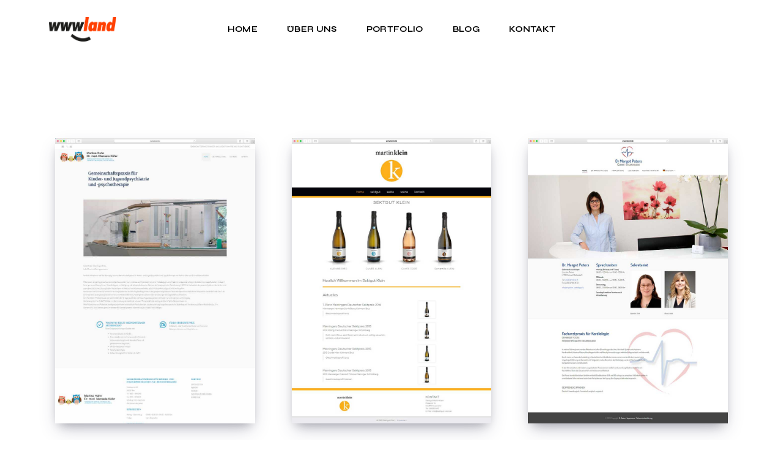

--- FILE ---
content_type: text/html; charset=UTF-8
request_url: https://wwwland.de/portfolio-category/webdesign/
body_size: 16685
content:
<!DOCTYPE html> <html lang="de"> <head> <meta charset="UTF-8"> <meta name="viewport" content="width=device-width, initial-scale=1, user-scalable=yes"> <title>Webdesign &#8211; wwwland webdesign Trier</title> <meta name='robots' content='max-image-preview:large' /> <link rel='dns-prefetch' href='//fonts.googleapis.com' /> <link rel="alternate" type="application/rss+xml" title="wwwland webdesign Trier &raquo; Feed" href="https://wwwland.de/feed/" /> <link rel="alternate" type="application/rss+xml" title="wwwland webdesign Trier &raquo; Kommentar-Feed" href="https://wwwland.de/comments/feed/" /> <link rel="alternate" type="application/rss+xml" title="wwwland webdesign Trier &raquo; Webdesign Portfolio Category Feed" href="https://wwwland.de/portfolio-category/webdesign/feed/" /> <style id='wp-img-auto-sizes-contain-inline-css' type='text/css'>
img:is([sizes=auto i],[sizes^="auto," i]){contain-intrinsic-size:3000px 1500px}
/*# sourceURL=wp-img-auto-sizes-contain-inline-css */
</style> <link rel='stylesheet' id='animate-css' href='https://wwwland.de/wp-content/plugins/qi-blocks/assets/css/plugins/animate/animate.min.css?ver=4.1.1' type='text/css' media='all' /> <link rel='stylesheet' id='elegant-icons-css' href='https://wwwland.de/wp-content/plugins/teinte-core/inc/icons/elegant-icons/assets/css/elegant-icons.min.css?ver=6.9' type='text/css' media='all' /> <link rel='stylesheet' id='font-awesome-css' href='https://wwwland.de/wp-content/plugins/teinte-core/inc/icons/font-awesome/assets/css/all.min.css?ver=6.9' type='text/css' media='all' /> <link rel='stylesheet' id='leaflet-css' href='https://wwwland.de/wp-content/plugins/osm-map-elementor/assets/leaflet/leaflet.css?ver=1.3.1' type='text/css' media='all' /> <link rel='stylesheet' id='mapbox-gl-css' href='https://wwwland.de/wp-content/plugins/osm-map-elementor/assets/css/mapbox-gl.css?ver=1.3.1' type='text/css' media='all' /> <link rel='stylesheet' id='leaflet-fa-markers-css' href='https://wwwland.de/wp-content/plugins/osm-map-elementor/assets/leaflet-fa-markers/L.Icon.FontAwesome.css?ver=1.3.1' type='text/css' media='all' /> <link rel='stylesheet' id='osm-map-elementor-css' href='https://wwwland.de/wp-content/plugins/osm-map-elementor/assets/css/osm-map-elementor.css?ver=1.3.1' type='text/css' media='all' /> <link rel='stylesheet' id='font-awesome-free-css' href='https://wwwland.de/wp-content/plugins/osm-map-elementor/assets/fontawesome-free/css/all.min.css?ver=1.3.1' type='text/css' media='all' /> <style id='wp-emoji-styles-inline-css' type='text/css'>

	img.wp-smiley, img.emoji {
		display: inline !important;
		border: none !important;
		box-shadow: none !important;
		height: 1em !important;
		width: 1em !important;
		margin: 0 0.07em !important;
		vertical-align: -0.1em !important;
		background: none !important;
		padding: 0 !important;
	}
/*# sourceURL=wp-emoji-styles-inline-css */
</style> <style id='classic-theme-styles-inline-css' type='text/css'>
/*! This file is auto-generated */
.wp-block-button__link{color:#fff;background-color:#32373c;border-radius:9999px;box-shadow:none;text-decoration:none;padding:calc(.667em + 2px) calc(1.333em + 2px);font-size:1.125em}.wp-block-file__button{background:#32373c;color:#fff;text-decoration:none}
/*# sourceURL=/wp-includes/css/classic-themes.min.css */
</style> <link rel='stylesheet' id='contact-form-7-css' href='https://wwwland.de/wp-content/plugins/contact-form-7/includes/css/styles.css?ver=6.1.4' type='text/css' media='all' /> <link rel='stylesheet' id='qi-blocks-grid-css' href='https://wwwland.de/wp-content/plugins/qi-blocks/assets/dist/grid.css?ver=1.4.7' type='text/css' media='all' /> <link rel='stylesheet' id='qi-blocks-main-css' href='https://wwwland.de/wp-content/plugins/qi-blocks/assets/dist/main.css?ver=1.4.7' type='text/css' media='all' /> <style id='qi-blocks-main-inline-css' type='text/css'>
body  .qodef-widget-block-dec50f73 .qodef-gutenberg-section{--qi-blocks-columns-gap: 0px;}
/*# sourceURL=qi-blocks-main-inline-css */
</style> <link rel='stylesheet' id='qi-addons-for-elementor-grid-style-css' href='https://wwwland.de/wp-content/plugins/qi-addons-for-elementor/assets/css/grid.min.css?ver=1.9.5' type='text/css' media='all' /> <link rel='stylesheet' id='qi-addons-for-elementor-helper-parts-style-css' href='https://wwwland.de/wp-content/plugins/qi-addons-for-elementor/assets/css/helper-parts.min.css?ver=1.9.5' type='text/css' media='all' /> <link rel='stylesheet' id='qi-addons-for-elementor-style-css' href='https://wwwland.de/wp-content/plugins/qi-addons-for-elementor/assets/css/main.min.css?ver=1.9.5' type='text/css' media='all' /> <link rel='stylesheet' id='perfect-scrollbar-css' href='https://wwwland.de/wp-content/plugins/teinte-core/assets/plugins/perfect-scrollbar/perfect-scrollbar.css?ver=6.9' type='text/css' media='all' /> <link rel='stylesheet' id='swiper-css' href='https://wwwland.de/wp-content/plugins/qi-addons-for-elementor/assets/plugins/swiper/5.4.5/swiper.min.css?ver=5.4.5' type='text/css' media='all' /> <link rel='stylesheet' id='teinte-main-css' href='https://wwwland.de/wp-content/themes/teinte/assets/css/main.min.css?ver=6.9' type='text/css' media='all' /> <link rel='stylesheet' id='teinte-core-style-css' href='https://wwwland.de/wp-content/plugins/teinte-core/assets/css/teinte-core.min.css?ver=6.9' type='text/css' media='all' /> <link rel='stylesheet' id='teinte-google-fonts-css' href='https://fonts.googleapis.com/css?family=Syne%3A400%2C500%2C600%2C700%2C800%7CDM+Sans%3A400%2C500%2C600%2C700%2C800&#038;subset=latin-ext&#038;display=swap&#038;ver=1.0.0' type='text/css' media='all' /> <link rel='stylesheet' id='teinte-grid-css' href='https://wwwland.de/wp-content/themes/teinte/assets/css/grid.min.css?ver=6.9' type='text/css' media='all' /> <link rel='stylesheet' id='teinte-style-css' href='https://wwwland.de/wp-content/themes/teinte/style.css?ver=6.9' type='text/css' media='all' /> <style id='teinte-style-inline-css' type='text/css'>
#qodef-page-footer-top-area-inner { border-top-color: transparent;border-top-width: 0px;border-top-style: solid;}#qodef-page-footer-bottom-area-inner { border-top-color: #000000;border-top-width: 1px;border-top-style: solid;}.qodef-header-sticky .qodef-header-sticky-inner { padding-left: 80px;padding-right: 80px;}#qodef-top-area { background-color: #81d742;}#qodef-page-header .qodef-header-logo-link { height: 40px;}#qodef-page-mobile-header .qodef-mobile-header-logo-link { height: 40px;}#qodef-page-spinner .qodef-m-inner { color: #f0f4f7;}.qodef-page-title { height: 45px;background-color: #81d742;}.widget .qodef-search-opener { color: #1a1a1a;font-size: 24px;}.widget .qodef-search-opener { color: #1a1a1a;font-size: 24px;}.qodef-header--standard #qodef-page-header { height: 96px;}.qodef-header--standard #qodef-page-header-inner { padding-left: 80px;padding-right: 80px;}@media only screen and (max-width: 680px){h1, .qodef-h1 { font-size: 28px;}h2, .qodef-h2 { font-size: 28px;}h3, .qodef-h3 { font-size: 28px;}h4, .qodef-h4 { font-size: 28px;}}
/*# sourceURL=teinte-style-inline-css */
</style> <script type="text/javascript" src="https://wwwland.de/wp-includes/js/jquery/jquery.min.js?ver=3.7.1" id="jquery-core-js"></script> <script type="text/javascript" src="https://wwwland.de/wp-includes/js/jquery/jquery-migrate.min.js?ver=3.4.1" id="jquery-migrate-js"></script> <link rel="https://api.w.org/" href="https://wwwland.de/wp-json/" /><link rel="EditURI" type="application/rsd+xml" title="RSD" href="https://wwwland.de/xmlrpc.php?rsd" /> <meta name="generator" content="WordPress 6.9" /> <style>
				.e-con.e-parent:nth-of-type(n+4):not(.e-lazyloaded):not(.e-no-lazyload),
				.e-con.e-parent:nth-of-type(n+4):not(.e-lazyloaded):not(.e-no-lazyload) * {
					background-image: none !important;
				}
				@media screen and (max-height: 1024px) {
					.e-con.e-parent:nth-of-type(n+3):not(.e-lazyloaded):not(.e-no-lazyload),
					.e-con.e-parent:nth-of-type(n+3):not(.e-lazyloaded):not(.e-no-lazyload) * {
						background-image: none !important;
					}
				}
				@media screen and (max-height: 640px) {
					.e-con.e-parent:nth-of-type(n+2):not(.e-lazyloaded):not(.e-no-lazyload),
					.e-con.e-parent:nth-of-type(n+2):not(.e-lazyloaded):not(.e-no-lazyload) * {
						background-image: none !important;
					}
				}
			</style> <meta name="generator" content="Powered by Slider Revolution 6.7.38 - responsive, Mobile-Friendly Slider Plugin for WordPress with comfortable drag and drop interface." /> <link rel="icon" href="https://wwwland.de/wp-content/uploads/cropped-wwwland-icon-32x32.png" sizes="32x32" /> <link rel="icon" href="https://wwwland.de/wp-content/uploads/cropped-wwwland-icon-192x192.png" sizes="192x192" /> <link rel="apple-touch-icon" href="https://wwwland.de/wp-content/uploads/cropped-wwwland-icon-180x180.png" /> <meta name="msapplication-TileImage" content="https://wwwland.de/wp-content/uploads/cropped-wwwland-icon-270x270.png" /> <script>function setREVStartSize(e){
			//window.requestAnimationFrame(function() {
				window.RSIW = window.RSIW===undefined ? window.innerWidth : window.RSIW;
				window.RSIH = window.RSIH===undefined ? window.innerHeight : window.RSIH;
				try {
					var pw = document.getElementById(e.c).parentNode.offsetWidth,
						newh;
					pw = pw===0 || isNaN(pw) || (e.l=="fullwidth" || e.layout=="fullwidth") ? window.RSIW : pw;
					e.tabw = e.tabw===undefined ? 0 : parseInt(e.tabw);
					e.thumbw = e.thumbw===undefined ? 0 : parseInt(e.thumbw);
					e.tabh = e.tabh===undefined ? 0 : parseInt(e.tabh);
					e.thumbh = e.thumbh===undefined ? 0 : parseInt(e.thumbh);
					e.tabhide = e.tabhide===undefined ? 0 : parseInt(e.tabhide);
					e.thumbhide = e.thumbhide===undefined ? 0 : parseInt(e.thumbhide);
					e.mh = e.mh===undefined || e.mh=="" || e.mh==="auto" ? 0 : parseInt(e.mh,0);
					if(e.layout==="fullscreen" || e.l==="fullscreen")
						newh = Math.max(e.mh,window.RSIH);
					else{
						e.gw = Array.isArray(e.gw) ? e.gw : [e.gw];
						for (var i in e.rl) if (e.gw[i]===undefined || e.gw[i]===0) e.gw[i] = e.gw[i-1];
						e.gh = e.el===undefined || e.el==="" || (Array.isArray(e.el) && e.el.length==0)? e.gh : e.el;
						e.gh = Array.isArray(e.gh) ? e.gh : [e.gh];
						for (var i in e.rl) if (e.gh[i]===undefined || e.gh[i]===0) e.gh[i] = e.gh[i-1];
											
						var nl = new Array(e.rl.length),
							ix = 0,
							sl;
						e.tabw = e.tabhide>=pw ? 0 : e.tabw;
						e.thumbw = e.thumbhide>=pw ? 0 : e.thumbw;
						e.tabh = e.tabhide>=pw ? 0 : e.tabh;
						e.thumbh = e.thumbhide>=pw ? 0 : e.thumbh;
						for (var i in e.rl) nl[i] = e.rl[i]<window.RSIW ? 0 : e.rl[i];
						sl = nl[0];
						for (var i in nl) if (sl>nl[i] && nl[i]>0) { sl = nl[i]; ix=i;}
						var m = pw>(e.gw[ix]+e.tabw+e.thumbw) ? 1 : (pw-(e.tabw+e.thumbw)) / (e.gw[ix]);
						newh =  (e.gh[ix] * m) + (e.tabh + e.thumbh);
					}
					var el = document.getElementById(e.c);
					if (el!==null && el) el.style.height = newh+"px";
					el = document.getElementById(e.c+"_wrapper");
					if (el!==null && el) {
						el.style.height = newh+"px";
						el.style.display = "block";
					}
				} catch(e){
					console.log("Failure at Presize of Slider:" + e)
				}
			//});
		  };</script> <style type="text/css" id="wp-custom-css">
			.qodef-portfolio-list .qodef-e-media-image {
box-shadow: rgba(50, 50, 93, 0.25) 0px 13px 27px -5px, rgba(0, 0, 0, 0.3) 0px 8px 16px -8px;
}

.qodef-portfolio-list .qodef-e-media-image:hover {
box-shadow: rgba(50, 50, 93, 0.1) 0px 13px 27px -5px, rgba(0, 0, 0, 0.3) 0px 8px 16px -8px;
}

.qodef-item-layout--info-follow article .qodef-e-inner {
box-shadow: rgba(50, 50, 93, 0.25) 0px 13px 27px -5px, rgba(0, 0, 0, 0.3) 0px 8px 16px -8px;
}

@media only screen and (max-width: 1024px) {
  #qodef-content-bottom #qodef-content-bottom-inner.qodef-content-full-width {
  padding: 0;
  }
}



@media only screen and (min-width: 1025px) {
	h1 {font-size: 53px;}
}



@media only screen and (max-width: 1024px) and (min-width: 681px) {
	h1 {font-size: 48px;}
}
	
	

h5 {
  font-family: "Syne", sans-serif;
	font-size: 20px;
	text-transform:uppercase;
  font-weight: 700;
  letter-spacing: 0.025em; 
}

	
h6 {
  font-family: "Syne", sans-serif;
	font-size: 16px;
	text-transform:uppercase;
  font-weight: 700;
  letter-spacing: -0.01em; 
}
		</style> </head> <body class="archive tax-portfolio-category term-webdesign term-57 wp-theme-teinte qi-blocks-1.4.7 qodef-gutenberg--no-touch qode-framework-1.1.8 qodef-qi--no-touch qi-addons-for-elementor-1.9.5 qodef-back-to-top--enabled qodef-header--standard qodef-header-appearance--sticky qodef-mobile-header--standard qodef-drop-down-second--full-width qodef-drop-down-second--default teinte-core-1.0 teinte-1.0 qodef-content-grid-1400 qodef-header-standard--center qodef-search--covers-header elementor-default elementor-kit-6" itemscope itemtype="https://schema.org/WebPage"> <a class="skip-link screen-reader-text" href="#qodef-page-content">Skip to the content</a> <div id="qodef-page-wrapper" class=""> <header id="qodef-page-header" role="banner"> <div id="qodef-page-header-inner" class=""> <div class="qodef-header-wrapper"> <div class="qodef-header-logo"> <a itemprop="url" class="qodef-header-logo-link qodef-height--set qodef-source--image" href="https://wwwland.de/" rel="home"> <img loading="lazy" width="942" height="342" src="https://wwwland.de/wp-content/uploads/wwwland-webdesign-Trier-Logo-23.png" class="qodef-header-logo-image qodef--main" alt="logo main" itemprop="image" srcset="https://wwwland.de/wp-content/uploads/wwwland-webdesign-Trier-Logo-23.png 942w, https://wwwland.de/wp-content/uploads/wwwland-webdesign-Trier-Logo-23-300x109.png 300w, https://wwwland.de/wp-content/uploads/wwwland-webdesign-Trier-Logo-23-768x279.png 768w" sizes="(max-width: 942px) 100vw, 942px" /><img loading="lazy" width="942" height="342" src="https://wwwland.de/wp-content/uploads/wwwland-webdesign-Trier-Logo-23.png" class="qodef-header-logo-image qodef--dark" alt="logo dark" itemprop="image" srcset="https://wwwland.de/wp-content/uploads/wwwland-webdesign-Trier-Logo-23.png 942w, https://wwwland.de/wp-content/uploads/wwwland-webdesign-Trier-Logo-23-300x109.png 300w, https://wwwland.de/wp-content/uploads/wwwland-webdesign-Trier-Logo-23-768x279.png 768w" sizes="(max-width: 942px) 100vw, 942px" /><img loading="lazy" width="942" height="342" src="https://wwwland.de/wp-content/uploads/wwwland-webdesign-Trier-Logo-23.png" class="qodef-header-logo-image qodef--light" alt="logo light" itemprop="image" srcset="https://wwwland.de/wp-content/uploads/wwwland-webdesign-Trier-Logo-23.png 942w, https://wwwland.de/wp-content/uploads/wwwland-webdesign-Trier-Logo-23-300x109.png 300w, https://wwwland.de/wp-content/uploads/wwwland-webdesign-Trier-Logo-23-768x279.png 768w" sizes="(max-width: 942px) 100vw, 942px" /></a> </div> <nav class="qodef-header-navigation" role="navigation" aria-label="Top Menu"> <ul id="menu-fs-menu-1" class="menu"><li class="menu-item menu-item-type-post_type menu-item-object-page menu-item-home menu-item-6261"><a href="https://wwwland.de/"><span class="qodef-menu-item-text">Home</span></a></li> <li class="menu-item menu-item-type-post_type menu-item-object-page menu-item-6610"><a href="https://wwwland.de/ueber-uns/"><span class="qodef-menu-item-text">Über Uns</span></a></li> <li class="menu-item menu-item-type-post_type menu-item-object-page menu-item-6263"><a href="https://wwwland.de/portfolio/"><span class="qodef-menu-item-text">Portfolio</span></a></li> <li class="menu-item menu-item-type-post_type menu-item-object-page current_page_parent menu-item-6997"><a href="https://wwwland.de/blog/"><span class="qodef-menu-item-text">Blog</span></a></li> <li class="menu-item menu-item-type-post_type menu-item-object-page menu-item-6264"><a href="https://wwwland.de/kontakt/"><span class="qodef-menu-item-text">Kontakt</span></a></li> </ul> </nav> </div> </div> <div class="qodef-header-sticky qodef-custom-header-layout qodef-appearance--down"> <div class="qodef-header-sticky-inner "> <a itemprop="url" class="qodef-header-logo-link qodef-height--set qodef-source--image" href="https://wwwland.de/" rel="home"> <img loading="lazy" width="942" height="342" src="https://wwwland.de/wp-content/uploads/wwwland-webdesign-Trier-Logo-23.png" class="qodef-header-logo-image qodef--main" alt="logo main" itemprop="image" srcset="https://wwwland.de/wp-content/uploads/wwwland-webdesign-Trier-Logo-23.png 942w, https://wwwland.de/wp-content/uploads/wwwland-webdesign-Trier-Logo-23-300x109.png 300w, https://wwwland.de/wp-content/uploads/wwwland-webdesign-Trier-Logo-23-768x279.png 768w" sizes="(max-width: 942px) 100vw, 942px" /></a> <nav class="qodef-header-navigation" role="navigation" aria-label="Top Menu"> <ul id="menu-fs-menu-2" class="menu"><li class="menu-item menu-item-type-post_type menu-item-object-page menu-item-home menu-item-6261"><a href="https://wwwland.de/"><span class="qodef-menu-item-text">Home</span></a></li> <li class="menu-item menu-item-type-post_type menu-item-object-page menu-item-6610"><a href="https://wwwland.de/ueber-uns/"><span class="qodef-menu-item-text">Über Uns</span></a></li> <li class="menu-item menu-item-type-post_type menu-item-object-page menu-item-6263"><a href="https://wwwland.de/portfolio/"><span class="qodef-menu-item-text">Portfolio</span></a></li> <li class="menu-item menu-item-type-post_type menu-item-object-page current_page_parent menu-item-6997"><a href="https://wwwland.de/blog/"><span class="qodef-menu-item-text">Blog</span></a></li> <li class="menu-item menu-item-type-post_type menu-item-object-page menu-item-6264"><a href="https://wwwland.de/kontakt/"><span class="qodef-menu-item-text">Kontakt</span></a></li> </ul> </nav> </div> </div> </header> <header id="qodef-page-mobile-header" role="banner"> <div id="qodef-page-mobile-header-inner" class=""> <a itemprop="url" class="qodef-mobile-header-logo-link qodef-height--set qodef-source--image" href="https://wwwland.de/" rel="home"> <img loading="lazy" width="942" height="342" src="https://wwwland.de/wp-content/uploads/wwwland-webdesign-Trier-Logo-23.png" class="qodef-header-logo-image qodef--main" alt="logo main" itemprop="image" srcset="https://wwwland.de/wp-content/uploads/wwwland-webdesign-Trier-Logo-23.png 942w, https://wwwland.de/wp-content/uploads/wwwland-webdesign-Trier-Logo-23-300x109.png 300w, https://wwwland.de/wp-content/uploads/wwwland-webdesign-Trier-Logo-23-768x279.png 768w" sizes="(max-width: 942px) 100vw, 942px" /></a> <a href="javascript:void(0)" class="qodef-opener-icon qodef-m qodef-source--predefined qodef-mobile-header-opener" > <span class="qodef-m-icon qodef--open"> <span class="qodef--menu"><span></span><span></span><span></span></span> </span> <span class="qodef-m-icon qodef--close"> <svg class="qodef-svg--close" xmlns="http://www.w3.org/2000/svg" xmlns:xlink="http://www.w3.org/1999/xlink" x="0px" y="0px" width="30.92px" height="31.08px" viewBox="22.5 22.42 30.92 31.08" enable-background="new 22.5 22.42 30.92 31.08" xml:space="preserve"><line fill="none" stroke="currentColor" stroke-width="0.75" stroke-linecap="round" stroke-linejoin="round" x1="53" y1="23" x2="23" y2="53"/><line fill="none" stroke="currentColor" stroke-width="0.75" stroke-linecap="round" stroke-linejoin="round" x1="23" y1="23" x2="53" y2="53"/></svg> </span> </a> </div> <nav class="qodef-mobile-header-navigation" role="navigation" aria-label="Mobile Menu"> <ul id="menu-fs-menu-4" class=""><li class="menu-item menu-item-type-post_type menu-item-object-page menu-item-home menu-item-6261"><a href="https://wwwland.de/"><span class="qodef-menu-item-text">Home</span></a></li> <li class="menu-item menu-item-type-post_type menu-item-object-page menu-item-6610"><a href="https://wwwland.de/ueber-uns/"><span class="qodef-menu-item-text">Über Uns</span></a></li> <li class="menu-item menu-item-type-post_type menu-item-object-page menu-item-6263"><a href="https://wwwland.de/portfolio/"><span class="qodef-menu-item-text">Portfolio</span></a></li> <li class="menu-item menu-item-type-post_type menu-item-object-page current_page_parent menu-item-6997"><a href="https://wwwland.de/blog/"><span class="qodef-menu-item-text">Blog</span></a></li> <li class="menu-item menu-item-type-post_type menu-item-object-page menu-item-6264"><a href="https://wwwland.de/kontakt/"><span class="qodef-menu-item-text">Kontakt</span></a></li> </ul> </nav> </header> <div id="qodef-page-outer"> <div id="qodef-page-inner" class="qodef-content-grid"> <main id="qodef-page-content" class="qodef-grid qodef-layout--template qodef-gutter--enormous" role="main"> <div class="qodef-grid-inner clear"> <div class="qodef-grid-item qodef-page-content-section qodef-col--12"> <div class="qodef-shortcode qodef-m qodef-portfolio-list qodef-item-layout--info-follow qodef-grid qodef-layout--columns qodef-gutter--extra-large qodef-col-num--3 qodef-item-layout--info-follow qodef--no-bottom-space qodef-pagination--off qodef-responsive--predefined qodef-swiper-pagination--on qodef-hover-animation--follow" data-options="{&quot;plugin&quot;:&quot;teinte_core&quot;,&quot;module&quot;:&quot;post-types\/portfolio\/shortcodes&quot;,&quot;shortcode&quot;:&quot;portfolio-list&quot;,&quot;post_type&quot;:&quot;portfolio-item&quot;,&quot;next_page&quot;:&quot;2&quot;,&quot;max_pages_num&quot;:2,&quot;behavior&quot;:&quot;columns&quot;,&quot;images_proportion&quot;:&quot;full&quot;,&quot;columns&quot;:&quot;3&quot;,&quot;columns_responsive&quot;:&quot;predefined&quot;,&quot;columns_1440&quot;:&quot;3&quot;,&quot;columns_1366&quot;:&quot;3&quot;,&quot;columns_1024&quot;:&quot;3&quot;,&quot;columns_768&quot;:&quot;3&quot;,&quot;columns_680&quot;:&quot;3&quot;,&quot;columns_480&quot;:&quot;3&quot;,&quot;space&quot;:&quot;extra-large&quot;,&quot;posts_per_page&quot;:&quot;9&quot;,&quot;orderby&quot;:&quot;date&quot;,&quot;order&quot;:&quot;DESC&quot;,&quot;additional_params&quot;:&quot;tax&quot;,&quot;tax&quot;:&quot;portfolio-category&quot;,&quot;tax_slug&quot;:&quot;webdesign&quot;,&quot;layout&quot;:&quot;info-follow&quot;,&quot;hover_animation_client&quot;:&quot;overlay&quot;,&quot;hover_animation_info-follow&quot;:&quot;follow&quot;,&quot;title_tag&quot;:&quot;h4&quot;,&quot;custom_margin&quot;:&quot;no&quot;,&quot;pagination_type&quot;:&quot;no-pagination&quot;,&quot;object_class_name&quot;:&quot;TeinteCore_Portfolio_List_Shortcode&quot;,&quot;taxonomy_filter&quot;:&quot;portfolio-category&quot;,&quot;additional_query_args&quot;:{&quot;tax_query&quot;:[{&quot;taxonomy&quot;:&quot;portfolio-category&quot;,&quot;field&quot;:&quot;slug&quot;,&quot;terms&quot;:&quot;webdesign&quot;}]},&quot;space_value&quot;:30}"> <div class="qodef-grid-inner clear"> <article class="qodef-e qodef-grid-item qodef-item--full post-7260 portfolio-item type-portfolio-item status-publish has-post-thumbnail hentry portfolio-category-grafikdesign portfolio-category-webdesign portfolio-tag-grid portfolio-tag-titel"> <div class="qodef-e-inner" > <div class="qodef-e-media-image"> <a itemprop="url" href="https://wwwland.de/portfolio-item/kjp-hahn-kaefer/" target="_self"> <img loading="lazy" width="800" height="1143" src="https://wwwland.de/wp-content/uploads/wwwland-webdesign-trier-portfolio-19.jpg" class="attachment-full size-full wp-post-image" alt="Screenshot der Website einer Klinik für Kinderpsychiatrie und -psychotherapie mit cleanem Webdesign Trier, mit modernem Empfangstresen, Spielzeug auf dem Tresen, blauen und grauen Akzenten und deutschem Text über die Praxis und ihre Leistungen." decoding="async" srcset="https://wwwland.de/wp-content/uploads/wwwland-webdesign-trier-portfolio-19.jpg 800w, https://wwwland.de/wp-content/uploads/wwwland-webdesign-trier-portfolio-19-210x300.jpg 210w, https://wwwland.de/wp-content/uploads/wwwland-webdesign-trier-portfolio-19-717x1024.jpg 717w, https://wwwland.de/wp-content/uploads/wwwland-webdesign-trier-portfolio-19-768x1097.jpg 768w" sizes="(max-width: 800px) 100vw, 800px" /> </a> </div> <div class="qodef-e-content"> <div class="qodef-e-top-holder"> <div class="qodef-e-info"> <a href="https://wwwland.de/portfolio-category/grafikdesign/" rel="tag">Grafikdesign</a><span class="qodef-info-separator-single"></span><a href="https://wwwland.de/portfolio-category/webdesign/" rel="tag">Webdesign</a> <div class="qodef-info-separator-end"></div> </div> </div> <div class="qodef-e-text"> <h4 itemprop="name" class="qodef-e-title entry-title" > <a itemprop="url" class="qodef-e-title-link" href="https://wwwland.de/portfolio-item/kjp-hahn-kaefer/" target="_self"> KJP Hahn-Käfer </a> </h4> </div> </div> <a itemprop="url" class="qodef-e-post-link" href="https://wwwland.de/portfolio-item/kjp-hahn-kaefer/" target="_self"></a> </div> </article> <article class="qodef-e qodef-grid-item qodef-item--full post-7222 portfolio-item type-portfolio-item status-publish has-post-thumbnail hentry portfolio-category-webdesign portfolio-tag-grid portfolio-tag-titel"> <div class="qodef-e-inner" > <div class="qodef-e-media-image"> <a itemprop="url" href="https://wwwland.de/portfolio-item/sektgut-klein/" target="_self"> <img loading="lazy" width="800" height="1143" src="https://wwwland.de/wp-content/uploads/wwwland-webdesign-trier-portfolio-17.jpg" class="attachment-full size-full wp-post-image" alt="Screenshot einer von einem Trierer Webdesigner erstellten Website für das Sektgut Klein. Oben sind vier Sektflaschen zu sehen, gefolgt von Neuigkeiten und Auszeichnungen, mit einem schwarz-gelben Farbschema und einer Navigationsleiste oben." decoding="async" srcset="https://wwwland.de/wp-content/uploads/wwwland-webdesign-trier-portfolio-17.jpg 800w, https://wwwland.de/wp-content/uploads/wwwland-webdesign-trier-portfolio-17-210x300.jpg 210w, https://wwwland.de/wp-content/uploads/wwwland-webdesign-trier-portfolio-17-717x1024.jpg 717w, https://wwwland.de/wp-content/uploads/wwwland-webdesign-trier-portfolio-17-768x1097.jpg 768w" sizes="(max-width: 800px) 100vw, 800px" /> </a> </div> <div class="qodef-e-content"> <div class="qodef-e-top-holder"> <div class="qodef-e-info"> <a href="https://wwwland.de/portfolio-category/webdesign/" rel="tag">Webdesign</a> <div class="qodef-info-separator-end"></div> </div> </div> <div class="qodef-e-text"> <h4 itemprop="name" class="qodef-e-title entry-title" > <a itemprop="url" class="qodef-e-title-link" href="https://wwwland.de/portfolio-item/sektgut-klein/" target="_self"> Sektgut Klein </a> </h4> </div> </div> <a itemprop="url" class="qodef-e-post-link" href="https://wwwland.de/portfolio-item/sektgut-klein/" target="_self"></a> </div> </article> <article class="qodef-e qodef-grid-item qodef-item--full post-799 portfolio-item type-portfolio-item status-publish has-post-thumbnail hentry portfolio-category-grafikdesign portfolio-category-webdesign portfolio-tag-grid portfolio-tag-titel"> <div class="qodef-e-inner" > <div class="qodef-e-media-image"> <a itemprop="url" href="https://wwwland.de/portfolio-item/drpeters/" target="_self"> <img loading="lazy" width="800" height="1143" src="https://wwwland.de/wp-content/uploads/wwwland-webdesign-trier-portfolio-11.jpg" class="attachment-full size-full wp-post-image" alt="Eine Frau im weißen Hemd steht hinter einem Schreibtisch mit Blumen und rotem Blumenschmuck an der Wand. Darunter stellen Porträts und die Namen von zwei Sekretärinnen eine kardiologische Praxis vor - ideal für alle, die einen kompetenten Webdesigner in Trier suchen." decoding="async" srcset="https://wwwland.de/wp-content/uploads/wwwland-webdesign-trier-portfolio-11.jpg 800w, https://wwwland.de/wp-content/uploads/wwwland-webdesign-trier-portfolio-11-210x300.jpg 210w, https://wwwland.de/wp-content/uploads/wwwland-webdesign-trier-portfolio-11-717x1024.jpg 717w, https://wwwland.de/wp-content/uploads/wwwland-webdesign-trier-portfolio-11-768x1097.jpg 768w" sizes="(max-width: 800px) 100vw, 800px" /> </a> </div> <div class="qodef-e-content"> <div class="qodef-e-top-holder"> <div class="qodef-e-info"> <a href="https://wwwland.de/portfolio-category/grafikdesign/" rel="tag">Grafikdesign</a><span class="qodef-info-separator-single"></span><a href="https://wwwland.de/portfolio-category/webdesign/" rel="tag">Webdesign</a> <div class="qodef-info-separator-end"></div> </div> </div> <div class="qodef-e-text"> <h4 itemprop="name" class="qodef-e-title entry-title" > <a itemprop="url" class="qodef-e-title-link" href="https://wwwland.de/portfolio-item/drpeters/" target="_self"> Dr. Peters </a> </h4> </div> </div> <a itemprop="url" class="qodef-e-post-link" href="https://wwwland.de/portfolio-item/drpeters/" target="_self"></a> </div> </article> <article class="qodef-e qodef-grid-item qodef-item--full post-797 portfolio-item type-portfolio-item status-publish has-post-thumbnail hentry portfolio-category-webdesign"> <div class="qodef-e-inner" > <div class="qodef-e-media-image"> <a itemprop="url" href="https://wwwland.de/portfolio-item/bcbsa/" target="_self"> <img loading="lazy" width="800" height="1143" src="https://wwwland.de/wp-content/uploads/wwwland-webdesign-trier-portfolio-12.jpg" class="attachment-full size-full wp-post-image" alt="Eine von einem führenden Webdesigner in Trier gestaltete Homepage für ein Vermögensverwaltungsunternehmen mit modernen Stadtgebäuden, einer schlanken Navigationsleiste, Details zu den Dienstleistungen und einem schwarzen Kompass, der Finanzwissen und Anlagestrategien hervorhebt." decoding="async" srcset="https://wwwland.de/wp-content/uploads/wwwland-webdesign-trier-portfolio-12.jpg 800w, https://wwwland.de/wp-content/uploads/wwwland-webdesign-trier-portfolio-12-210x300.jpg 210w, https://wwwland.de/wp-content/uploads/wwwland-webdesign-trier-portfolio-12-717x1024.jpg 717w, https://wwwland.de/wp-content/uploads/wwwland-webdesign-trier-portfolio-12-768x1097.jpg 768w" sizes="(max-width: 800px) 100vw, 800px" /> </a> </div> <div class="qodef-e-content"> <div class="qodef-e-top-holder"> <div class="qodef-e-info"> <a href="https://wwwland.de/portfolio-category/webdesign/" rel="tag">Webdesign</a> <div class="qodef-info-separator-end"></div> </div> </div> <div class="qodef-e-text"> <h4 itemprop="name" class="qodef-e-title entry-title" > <a itemprop="url" class="qodef-e-title-link" href="https://wwwland.de/portfolio-item/bcbsa/" target="_self"> BCB S.A. </a> </h4> </div> </div> <a itemprop="url" class="qodef-e-post-link" href="https://wwwland.de/portfolio-item/bcbsa/" target="_self"></a> </div> </article> <article class="qodef-e qodef-grid-item qodef-item--full post-795 portfolio-item type-portfolio-item status-publish has-post-thumbnail hentry portfolio-category-webdesign"> <div class="qodef-e-inner" > <div class="qodef-e-media-image"> <a itemprop="url" href="https://wwwland.de/portfolio-item/hhspringclean/" target="_self"> <img loading="lazy" width="800" height="1143" src="https://wwwland.de/wp-content/uploads/wwwland-webdesign-trier-portfolio-09.jpg" class="attachment-full size-full wp-post-image" alt="Screenshot einer Reinigungsservice-Website in deutscher Sprache, gestaltet von einer Webagentur Trier. Der Header zeigt Kontaktinformationen, mit einem großen Bild der Glasreinigung. Dienstleistungsbeschreibungen erscheinen in blauen und grauen Boxen, Navigation und SEO Trier Kontaktdaten auf der rechten Seite." decoding="async" srcset="https://wwwland.de/wp-content/uploads/wwwland-webdesign-trier-portfolio-09.jpg 800w, https://wwwland.de/wp-content/uploads/wwwland-webdesign-trier-portfolio-09-210x300.jpg 210w, https://wwwland.de/wp-content/uploads/wwwland-webdesign-trier-portfolio-09-717x1024.jpg 717w, https://wwwland.de/wp-content/uploads/wwwland-webdesign-trier-portfolio-09-768x1097.jpg 768w" sizes="(max-width: 800px) 100vw, 800px" /> </a> </div> <div class="qodef-e-content"> <div class="qodef-e-top-holder"> <div class="qodef-e-info"> <a href="https://wwwland.de/portfolio-category/webdesign/" rel="tag">Webdesign</a> <div class="qodef-info-separator-end"></div> </div> </div> <div class="qodef-e-text"> <h4 itemprop="name" class="qodef-e-title entry-title" > <a itemprop="url" class="qodef-e-title-link" href="https://wwwland.de/portfolio-item/hhspringclean/" target="_self"> H&#038;H Springclean </a> </h4> </div> </div> <a itemprop="url" class="qodef-e-post-link" href="https://wwwland.de/portfolio-item/hhspringclean/" target="_self"></a> </div> </article> <article class="qodef-e qodef-grid-item qodef-item--full post-793 portfolio-item type-portfolio-item status-publish has-post-thumbnail hentry portfolio-category-webdesign portfolio-tag-grid"> <div class="qodef-e-inner" > <div class="qodef-e-media-image"> <a itemprop="url" href="https://wwwland.de/portfolio-item/monicapauly/" target="_self"> <img loading="lazy" width="800" height="1143" src="https://wwwland.de/wp-content/uploads/wwwland-webdesign-trier-portfolio-08.jpg" class="attachment-full size-full wp-post-image" alt="Eine minimalistische Kunstportfolio-Webseite für Monica Pauly, erstellt von einem Trierer Webdesign-Experten, zeigt ein Raster von 30 abstrakten und figurativen Kunstwerken in gedeckten Farben, mit einem einfachen linken Menü, das Rubriken wie &quot;HOME&quot;, &quot;TRANSCENDERE&quot; und &quot;INFO&quot; auflistet." decoding="async" srcset="https://wwwland.de/wp-content/uploads/wwwland-webdesign-trier-portfolio-08.jpg 800w, https://wwwland.de/wp-content/uploads/wwwland-webdesign-trier-portfolio-08-210x300.jpg 210w, https://wwwland.de/wp-content/uploads/wwwland-webdesign-trier-portfolio-08-717x1024.jpg 717w, https://wwwland.de/wp-content/uploads/wwwland-webdesign-trier-portfolio-08-768x1097.jpg 768w" sizes="(max-width: 800px) 100vw, 800px" /> </a> </div> <div class="qodef-e-content"> <div class="qodef-e-top-holder"> <div class="qodef-e-info"> <a href="https://wwwland.de/portfolio-category/webdesign/" rel="tag">Webdesign</a> <div class="qodef-info-separator-end"></div> </div> </div> <div class="qodef-e-text"> <h4 itemprop="name" class="qodef-e-title entry-title" > <a itemprop="url" class="qodef-e-title-link" href="https://wwwland.de/portfolio-item/monicapauly/" target="_self"> Monica Pauly </a> </h4> </div> </div> <a itemprop="url" class="qodef-e-post-link" href="https://wwwland.de/portfolio-item/monicapauly/" target="_self"></a> </div> </article> <article class="qodef-e qodef-grid-item qodef-item--full post-788 portfolio-item type-portfolio-item status-publish has-post-thumbnail hentry portfolio-category-webdesign portfolio-tag-grid"> <div class="qodef-e-inner" > <div class="qodef-e-media-image"> <a itemprop="url" href="https://wwwland.de/portfolio-item/neso/" target="_self"> <img loading="lazy" width="800" height="1143" src="https://wwwland.de/wp-content/uploads/wwwland-webdesign-trier-portfolio-07.jpg" class="attachment-full size-full wp-post-image" alt="Eine Webseite für die Neso GmbH mit regionaler Arbeitnehmerüberlassung, erstellt von einem führenden Webdesigner aus Trier. Der Header zeigt Kontaktinformationen, gestapelte Boxen im Hauptbereich, und Rubriken heben Personaldienstleistungen mit Icons und Beschreibungen hervor." decoding="async" srcset="https://wwwland.de/wp-content/uploads/wwwland-webdesign-trier-portfolio-07.jpg 800w, https://wwwland.de/wp-content/uploads/wwwland-webdesign-trier-portfolio-07-210x300.jpg 210w, https://wwwland.de/wp-content/uploads/wwwland-webdesign-trier-portfolio-07-717x1024.jpg 717w, https://wwwland.de/wp-content/uploads/wwwland-webdesign-trier-portfolio-07-768x1097.jpg 768w" sizes="(max-width: 800px) 100vw, 800px" /> </a> </div> <div class="qodef-e-content"> <div class="qodef-e-top-holder"> <div class="qodef-e-info"> <a href="https://wwwland.de/portfolio-category/webdesign/" rel="tag">Webdesign</a> <div class="qodef-info-separator-end"></div> </div> </div> <div class="qodef-e-text"> <h4 itemprop="name" class="qodef-e-title entry-title" > <a itemprop="url" class="qodef-e-title-link" href="https://wwwland.de/portfolio-item/neso/" target="_self"> NESO GmbH </a> </h4> </div> </div> <a itemprop="url" class="qodef-e-post-link" href="https://wwwland.de/portfolio-item/neso/" target="_self"></a> </div> </article> <article class="qodef-e qodef-grid-item qodef-item--full post-786 portfolio-item type-portfolio-item status-publish has-post-thumbnail hentry portfolio-category-webdesign portfolio-tag-grid"> <div class="qodef-e-inner" > <div class="qodef-e-media-image"> <a itemprop="url" href="https://wwwland.de/portfolio-item/blauwschaap/" target="_self"> <img loading="lazy" width="800" height="1143" src="https://wwwland.de/wp-content/uploads/wwwland-webdesign-trier-portfolio-06.jpg" class="attachment-full size-full wp-post-image" alt="Ein Reetdachhaus mit großen Fenstern liegt in einem üppig grünen Garten, der zum Entspannen einlädt. Es gibt viele Sitzgelegenheiten im Freien und gemütliche Gästezimmer mit Betten und Sitzgelegenheiten - ideal für ein Webdesign Trier Retreat oder einen SEO Trier Workshop." decoding="async" srcset="https://wwwland.de/wp-content/uploads/wwwland-webdesign-trier-portfolio-06.jpg 800w, https://wwwland.de/wp-content/uploads/wwwland-webdesign-trier-portfolio-06-210x300.jpg 210w, https://wwwland.de/wp-content/uploads/wwwland-webdesign-trier-portfolio-06-717x1024.jpg 717w, https://wwwland.de/wp-content/uploads/wwwland-webdesign-trier-portfolio-06-768x1097.jpg 768w" sizes="(max-width: 800px) 100vw, 800px" /> </a> </div> <div class="qodef-e-content"> <div class="qodef-e-top-holder"> <div class="qodef-e-info"> <a href="https://wwwland.de/portfolio-category/webdesign/" rel="tag">Webdesign</a> <div class="qodef-info-separator-end"></div> </div> </div> <div class="qodef-e-text"> <h4 itemprop="name" class="qodef-e-title entry-title" > <a itemprop="url" class="qodef-e-title-link" href="https://wwwland.de/portfolio-item/blauwschaap/" target="_self"> Blauwschaap </a> </h4> </div> </div> <a itemprop="url" class="qodef-e-post-link" href="https://wwwland.de/portfolio-item/blauwschaap/" target="_self"></a> </div> </article> <article class="qodef-e qodef-grid-item qodef-item--full post-784 portfolio-item type-portfolio-item status-publish has-post-thumbnail hentry portfolio-category-webdesign portfolio-tag-grid"> <div class="qodef-e-inner" > <div class="qodef-e-media-image"> <a itemprop="url" href="https://wwwland.de/portfolio-item/familytrust/" target="_self"> <img loading="lazy" width="800" height="1143" src="https://wwwland.de/wp-content/uploads/wwwland-webdesign-trier-portfolio-05.jpg" class="attachment-full size-full wp-post-image" alt="Eine von einem Trierer Webdesigner gestaltete Website für Family Trust zeigt eine Vase mit roten Blumen, ein deutsches Zitat, Bücher, ein Geschäftstreffen mit vier Personen, ein Telefon und am unteren Rand die Kontaktdaten von Luxemburg." decoding="async" srcset="https://wwwland.de/wp-content/uploads/wwwland-webdesign-trier-portfolio-05.jpg 800w, https://wwwland.de/wp-content/uploads/wwwland-webdesign-trier-portfolio-05-210x300.jpg 210w, https://wwwland.de/wp-content/uploads/wwwland-webdesign-trier-portfolio-05-717x1024.jpg 717w, https://wwwland.de/wp-content/uploads/wwwland-webdesign-trier-portfolio-05-768x1097.jpg 768w" sizes="(max-width: 800px) 100vw, 800px" /> </a> </div> <div class="qodef-e-content"> <div class="qodef-e-top-holder"> <div class="qodef-e-info"> <a href="https://wwwland.de/portfolio-category/webdesign/" rel="tag">Webdesign</a> <div class="qodef-info-separator-end"></div> </div> </div> <div class="qodef-e-text"> <h4 itemprop="name" class="qodef-e-title entry-title" > <a itemprop="url" class="qodef-e-title-link" href="https://wwwland.de/portfolio-item/familytrust/" target="_self"> Familytrust S.A. </a> </h4> </div> </div> <a itemprop="url" class="qodef-e-post-link" href="https://wwwland.de/portfolio-item/familytrust/" target="_self"></a> </div> </article> </div> </div> </div> </div> </main> </div> </div> <div id="qodef-content-bottom"> <div id="qodef-content-bottom-inner" class="qodef-content-full-width"> <div class="qodef-grid-inner"> <div id="block-32" class="widget widget_block" data-area="side-area"><div class="qodef-shortcode qodef-m qodef-image-gallery qodef-pagination-alignment--center qodef-grid qodef-swiper-container qodef-gutter--small qodef-col-num--9 qodef-responsive--custom qodef-col-num--1440--6 qodef-col-num--1366--6 qodef-col-num--1024--5 qodef-col-num--768--5 qodef-col-num--680--3 qodef-col-num--480--3" data-options="{&quot;slidesPerView&quot;:&quot;9&quot;,&quot;spaceBetween&quot;:20,&quot;loop&quot;:true,&quot;autoplay&quot;:true,&quot;speed&quot;:&quot;&quot;,&quot;speedAnimation&quot;:&quot;&quot;,&quot;slideAnimation&quot;:&quot;&quot;,&quot;customStages&quot;:true,&quot;slidesPerView1440&quot;:&quot;6&quot;,&quot;slidesPerView1366&quot;:&quot;6&quot;,&quot;slidesPerView1024&quot;:&quot;5&quot;,&quot;slidesPerView768&quot;:&quot;5&quot;,&quot;slidesPerView680&quot;:&quot;3&quot;,&quot;slidesPerView480&quot;:&quot;3&quot;}"> <div class="swiper-wrapper"> <div class="qodef-e qodef-image-wrapper swiper-slide "> <div class="qodef-e-inner" > <img decoding="async" width="150" height="150" src="https://wwwland.de/wp-content/uploads/Trier_13.jpg" class="attachment-full size-full" alt="Blick durch einen steinernen Fensterrahmen auf einen belebten europäischen Stadtplatz in Trier, wo sich historische Gebäude und ein Uhrenturm über die Menschenmenge erheben - eine inspirierende Szene für jeden Webagentur Trier oder SEO Trier Spezialisten." /> </div> </div> <div class="qodef-e qodef-image-wrapper swiper-slide "> <div class="qodef-e-inner" > <img decoding="async" width="150" height="150" src="https://wwwland.de/wp-content/uploads/Trier_12.jpg" class="attachment-full size-full" alt="Eine entfernte Ansicht eines historischen Gebäudes mit zwei hohen Türmen, gesehen durch ein raues Steinfenster oder eine Öffnung unter einem bewölkten Himmel. Die Dächer füllen den Vordergrund - eine inspirierende Szene für jeden Webdesigner in Trier, der nach kreativer Inspiration sucht." /> </div> </div> <div class="qodef-e qodef-image-wrapper swiper-slide "> <div class="qodef-e-inner" > <img decoding="async" width="150" height="150" src="https://wwwland.de/wp-content/uploads/Trier_11.jpg" class="attachment-full size-full" alt="Ein großes Gebäude mit beiger Fassade steht hinter einer grünen Wiese, auf der Menschen verstreut sind. Bäume mit Herbstlaub säumen den Rasen, und die Szene spiegelt sich - wie tolles Webdesign Trier - in einem ruhigen Teich unter einem strahlend blauen Himmel." /> </div> </div> <div class="qodef-e qodef-image-wrapper swiper-slide "> <div class="qodef-e-inner" > <img loading="lazy" loading="lazy" decoding="async" width="150" height="150" src="https://wwwland.de/wp-content/uploads/Trier_10.jpg" class="attachment-full size-full" alt="Ein malerischer Aussichtspunkt im Freien mit leeren Tischen und Stühlen unter einem Baum, mit Blick auf den Fluss, die Stadt und die Hügel in der Nähe von Trier - die perfekte Inspiration für jeden Webdesigner Trier an einem sonnigen Tag mit teilweise bewölktem Himmel." /> </div> </div> <div class="qodef-e qodef-image-wrapper swiper-slide "> <div class="qodef-e-inner" > <img loading="lazy" loading="lazy" decoding="async" width="150" height="150" src="https://wwwland.de/wp-content/uploads/Trier_09.jpg" class="attachment-full size-full" alt="Drei Personen gehen bei teilweise bewölktem Himmel eine Kopfsteinpflasterstraße entlang, die von historischen Gebäuden gesäumt ist, darunter eine große Kirche auf der rechten Seite, in Trier - der Heimat des renommierten Webdesigners Trier und des reichen europäischen Erbes." /> </div> </div> <div class="qodef-e qodef-image-wrapper swiper-slide "> <div class="qodef-e-inner" > <img loading="lazy" loading="lazy" decoding="async" width="150" height="150" src="https://wwwland.de/wp-content/uploads/Trier_02.jpg" class="attachment-full size-full" alt="Eine einfache Zeichnung zeigt eine Person, die eine große Krone trägt, mit &quot;work-class&quot; auf der linken und &quot;lazy-class&quot; auf der rechten Seite in einer kreisförmigen Anordnung um ihren Kopf herum - ein kreativer Touch, inspiriert von unserem Webdesign Trier Team." /> </div> </div> <div class="qodef-e qodef-image-wrapper swiper-slide "> <div class="qodef-e-inner" > <img loading="lazy" loading="lazy" decoding="async" width="150" height="150" src="https://wwwland.de/wp-content/uploads/Trier_08.jpg" class="attachment-full size-full" alt="Eine steinerne Statue eines bärtigen Mannes im Anzug trägt eine schützende Gesichtsmaske über Mund und Nase, vor einem wolkenverhangenen Himmel - ein Bild, das die Anpassungsfähigkeit widerspiegelt, die von den Profis von Webdesign Trier geschätzt wird." /> </div> </div> <div class="qodef-e qodef-image-wrapper swiper-slide "> <div class="qodef-e-inner" > <img loading="lazy" loading="lazy" decoding="async" width="150" height="150" src="https://wwwland.de/wp-content/uploads/Trier_03b.jpg" class="attachment-full size-full" alt="Eine gut beleuchtete Uferpromenade in der Abenddämmerung mit Straßenlaternen, Fahnen und einer Brücke über den Fluss in Trier; im Hintergrund erscheinen Hügel mit beleuchteten Gebäuden unter einem tiefblauen Himmel, die den Charme von SEO Trier widerspiegeln." /> </div> </div> <div class="qodef-e qodef-image-wrapper swiper-slide "> <div class="qodef-e-inner" > <img loading="lazy" loading="lazy" decoding="async" width="150" height="150" src="https://wwwland.de/wp-content/uploads/Trier_07.jpg" class="attachment-full size-full" alt="Eine Bauwarnleuchte mit Smiley und herzförmigen Augen, die vor einer nächtlichen Schranke steht, leuchtet warm - ganz wie die kreative Note, die ein Webdesigner Trier mitbringt. Zwei weitere Warnleuchten leuchten sanft im Hintergrund." /> </div> </div> <div class="qodef-e qodef-image-wrapper swiper-slide "> <div class="qodef-e-inner" > <img loading="lazy" loading="lazy" decoding="async" width="150" height="150" src="https://wwwland.de/wp-content/uploads/Trier_06.jpg" class="attachment-full size-full" alt="Eine nächtliche Ansicht eines Brunnens mit Statuen an seinem Fuß und einer hohen, beleuchteten Säule, die sich dahinter erhebt, vor einem dunklen Himmel - das fängt die Eleganz ein, die man von fachkundigem Webdesign Trier erwarten würde." /> </div> </div> <div class="qodef-e qodef-image-wrapper swiper-slide "> <div class="qodef-e-inner" > <img loading="lazy" loading="lazy" decoding="async" width="150" height="150" src="https://wwwland.de/wp-content/uploads/Trier_05.jpg" class="attachment-full size-full" alt="Eine nächtliche Stadtstraße in Trier mit blattlosen Bäumen, einer Bank und einem Gebäude mit hell erleuchteten Schaufenstern - die perfekte Inspiration für kreative Webdesign Trier Projekte." /> </div> </div> <div class="qodef-e qodef-image-wrapper swiper-slide "> <div class="qodef-e-inner" > <img loading="lazy" loading="lazy" decoding="async" width="150" height="150" src="https://wwwland.de/wp-content/uploads/Trier_04.jpg" class="attachment-full size-full" alt="Nächtliche Ansicht einer großen, beleuchteten Kathedrale im romanischen Stil in Trier mit mehreren Türmen und gewölbten Fenstern vor einem dunklen Himmel - die perfekte Inspiration für jedes SEO Trier oder Webdesigner Trier Projekt." /> </div> </div> <div class="qodef-e qodef-image-wrapper swiper-slide "> <div class="qodef-e-inner" > <img loading="lazy" loading="lazy" decoding="async" width="150" height="150" src="https://wwwland.de/wp-content/uploads/Trier_03.jpg" class="attachment-full size-full" alt="Eine Statue aus weißem Marmor, die ein Musikinstrument in der Hand hält, steht unter einem strahlend blauen Himmel und erinnert an Harmonie und Kreativität - Qualitäten, die jeder führende Webdesigner in Trier schätzt." /> </div> </div> <div class="qodef-e qodef-image-wrapper swiper-slide "> <div class="qodef-e-inner" > <img loading="lazy" loading="lazy" decoding="async" width="150" height="150" src="https://wwwland.de/wp-content/uploads/Trier_14.jpg" class="attachment-full size-full" alt="Eine Nahaufnahme einer gelben Metalloberfläche mit schwarzem Graffiti mit der Aufschrift Geh einfach und einem kleinen gezeichneten Herz darüber. Der abgenutzte, abgeplatzte Look verleiht ein urbanes Flair - die perfekte Inspiration für jedes kreative Webdesign-Projekt in Trier. Ein kleines schwarzes Figurensymbol erscheint in der Nähe des unteren Randes." /> </div> </div> <div class="qodef-e qodef-image-wrapper swiper-slide "> <div class="qodef-e-inner" > <img loading="lazy" loading="lazy" decoding="async" width="150" height="150" src="https://wwwland.de/wp-content/uploads/Trier_01.jpg" class="attachment-full size-full" alt="Ein warm beleuchtetes Apothekenfenster bei Nacht zeigt ein leuchtendes neongrünes Kreuz und ein rotes Mörser- und Stößelzeichen, während im Inneren Regale und Topfpflanzen zu sehen sind - ein einladendes Ambiente, das perfekt für eine Webdesign Trier Inspiration ist." /> </div> </div> </div> </div> </div> </div> </div> </div> <footer id="qodef-page-footer" role="contentinfo"> <div id="qodef-page-footer-top-area"> <div id="qodef-page-footer-top-area-inner" class="qodef-content-full-width"> <div class="qodef-grid qodef-layout--columns qodef-responsive--custom qodef-col-num--4 qodef-three-sixths qodef-col-num--1024--2 qodef-col-num--768--2 qodef-col-num--680--1 qodef-col-num--480--1"> <div class="qodef-grid-inner clear"> <div class="qodef-grid-item"> <div id="teinte_core_section_title-2" class="widget widget_teinte_core_section_title" data-area="qodef-footer-top-area-column-1"><div class="qodef-shortcode qodef-m qodef-section-title qodef-alignment--left qodef-title-break--disabled"> <h4 class="qodef-m-title" style="color: #000000"> Webdesign Made in<br /> Trier </h4> </div> </div><div id="teinte_core_separator-59" class="widget widget_teinte_core_separator" data-area="qodef-footer-top-area-column-1"><div class="qodef-shortcode qodef-m qodef-separator clear "> <div class="qodef-m-line" style="border-color: #ffffff;margin-top: 5px"></div> </div> </div><div id="block-5" class="widget widget_block" data-area="qodef-footer-top-area-column-1"> <div class="wp-block-group"><div class="wp-block-group__inner-container is-layout-flow wp-block-group-is-layout-flow"></div></div> </div><div id="block-6" class="widget widget_block" data-area="qodef-footer-top-area-column-1"> <div class="wp-block-group"><div class="wp-block-group__inner-container is-layout-flow wp-block-group-is-layout-flow"></div></div> </div> </div> <div class="qodef-grid-item"> <div id="teinte_core_title_widget-26" class="widget widget_teinte_core_title_widget" data-area="qodef-footer-top-area-column-2"> <h6 class="qodef-widget-title" style="margin-bottom: 13px"> Büro </h6> </div><div id="block-44" class="widget widget_block" data-area="qodef-footer-top-area-column-2"><div style="font-size:17px; padding-bottom: 23px;"> <p><a href="https://goo.gl/maps/puUuotfseZjqprcw7" target="_blank" rel="noopener"> Thebäerstr. 9 </a></p> <p><a href="https://goo.gl/maps/puUuotfseZjqprcw7" target="_blank" rel="noopener"> 54292 Trier </a> </p> </div></div> </div> <div class="qodef-grid-item"> <div id="teinte_core_title_widget-8" class="widget widget_teinte_core_title_widget" data-area="qodef-footer-top-area-column-3"> <h6 class="qodef-widget-title" style="margin-bottom: 13px"> Kontakt </h6> </div><div id="block-8" class="widget widget_block" data-area="qodef-footer-top-area-column-3"><div style="font-size:17px;"> <p><a href="tel:+4965120198855">0651 20198855</a></p> <p><a href="mailto:info@wwwland.de">info@wwwland.de</a></p> </div></div><div id="teinte_core_separator-53" class="widget widget_teinte_core_separator" data-area="qodef-footer-top-area-column-3"><div class="qodef-shortcode qodef-m qodef-separator clear "> <div class="qodef-m-line" style="border-color: #ffffff;margin-top: 5px"></div> </div> </div> </div> <div class="qodef-grid-item"> <div id="teinte_core_title_widget-24" class="widget widget_teinte_core_title_widget" data-area="qodef-footer-top-area-column-4"> <h6 class="qodef-widget-title" style="margin-bottom: 13px"> Links </h6> </div><div id="block-42" class="widget widget_block" data-area="qodef-footer-top-area-column-4"><div style="font-size:17px;"> <p><a href="https://wwwland.de/">Home</a></p> <p><a href="https://wwwland.de/ueber-uns/">Über Uns</a></p> <p><a href="https://wwwland.de/portfolio/">Portfolio</a></p> <p><a href="https://wwwland.de/blog/">Blog</a></p> <p><a href="https://wwwland.de/kontakt/">Kontakt</a></p> </div></div><div id="teinte_core_separator-60" class="widget widget_teinte_core_separator" data-area="qodef-footer-top-area-column-4"><div class="qodef-shortcode qodef-m qodef-separator clear "> <div class="qodef-m-line" style="border-color: #ffffff;margin-top: 5px"></div> </div> </div> </div> </div> </div> </div> </div> <div id="qodef-page-footer-bottom-area"> <div id="qodef-page-footer-bottom-area-inner" class="qodef-content-full-width"> <div class="qodef-grid qodef-layout--columns qodef-responsive--custom qodef-col-num--2 qodef-col-num--680--1 qodef-col-num--480--1 qodef-alignment--space-between"> <div class="qodef-grid-inner clear"> <div class="qodef-grid-item"> <div id="teinte_core_social_icons_group-21" class="widget widget_teinte_core_social_icons_group" data-area="qodef-footer-bottom-area-column-1"> <div class="qodef-social-icons-group"> <span class="qodef-shortcode qodef-m qodef-icon-holder qodef-layout--normal" data-hover-color="#000000" > <a itemprop="url" href="https://www.facebook.com/wwwland.webdesign.trier/" target="_blank"> <span class="qodef-icon-font-awesome fab fa-facebook-square qodef-icon qodef-e" style="" ></span> </a> </span> <span class="qodef-shortcode qodef-m qodef-icon-holder qodef-layout--normal" data-hover-color="#000000" > <a itemprop="url" href="https://www.youtube.com/@webdesigntrier" target="_blank"> <span class="qodef-icon-font-awesome fab fa-youtube qodef-icon qodef-e" style="" ></span> </a> </span> <span class="qodef-shortcode qodef-m qodef-icon-holder qodef-layout--normal" data-hover-color="#000000" > <a itemprop="url" href="https://www.linkedin.com/in/frank-rohse-945a67b3/" target="_blank"> <span class="qodef-icon-font-awesome fab fa-linkedin qodef-icon qodef-e" style="color: #000000" ></span> </a> </span> <span class="qodef-shortcode qodef-m qodef-icon-holder qodef-layout--normal" data-hover-color="#000000" > <a itemprop="url" href="https://www.xing.com/profile/Frank_Rohse/cv" target="_blank"> <span class="qodef-icon-font-awesome fab fa-xing-square qodef-icon qodef-e" style="" ></span> </a> </span> </div> </div> </div> <div class="qodef-grid-item"> <div id="block-10" class="widget widget_block widget_text" data-area="qodef-footer-bottom-area-column-2"> <p>© 2025 <a href="https://wwwland.de/">wwwland webdesign Trier GERMANY</a>, <a href="https://wwwland.de/datenschutz/">Datenschutzerklärung</a>, <a href="https://wwwland.de/impressum/">Impressum</a></p> </div> </div> </div> </div> </div> </div> </footer> <a id="qodef-back-to-top" href="#" class="qodef--predefined"> <span class="qodef-back-to-top-icon"> <span class='qodef-m-text-holder'><span class='qodef-m-text'>TOP</span><svg class="qodef-svg--button-arrow" xmlns="http://www.w3.org/2000/svg" xmlns:xlink="http://www.w3.org/1999/xlink" x="0px" y="0px" width="11.19px" height="11.19px" viewBox="6.38 6.38 11.19 11.19" enable-background="new 6.38 6.38 11.19 11.19" xml:space="preserve"><g><line fill="none" stroke="currentColor" stroke-linecap="round" stroke-linejoin="round" x1="7" y1="17" x2="17" y2="7"/><polyline fill="none" stroke="currentColor" stroke-linecap="round" stroke-linejoin="round" points="7,7 17,7 17,17 "/></g><g><line fill="none" stroke="currentColor" stroke-linecap="round" stroke-linejoin="round" x1="7" y1="17" x2="17" y2="7"/><polyline fill="none" stroke="currentColor" stroke-linecap="round" stroke-linejoin="round" points="7,7 17,7 17,17 "/></g></svg></span> </span> </a> <div id="qodef-side-area" > <a href="javascript:void(0)" id="qodef-side-area-close" class="qodef-opener-icon qodef-m qodef-source--predefined qodef--opened" > <span class="qodef-m-icon "> <svg class="qodef-svg--close" xmlns="http://www.w3.org/2000/svg" xmlns:xlink="http://www.w3.org/1999/xlink" x="0px" y="0px" width="30.92px" height="31.08px" viewBox="22.5 22.42 30.92 31.08" enable-background="new 22.5 22.42 30.92 31.08" xml:space="preserve"><line fill="none" stroke="currentColor" stroke-width="0.75" stroke-linecap="round" stroke-linejoin="round" x1="53" y1="23" x2="23" y2="53"/><line fill="none" stroke="currentColor" stroke-width="0.75" stroke-linecap="round" stroke-linejoin="round" x1="23" y1="23" x2="53" y2="53"/></svg> </span> </a> <div id="qodef-side-area-inner"> <div id="block-37" class="widget widget_block" data-area="side-area"> <div class="wp-block-qi-blocks-single-image qodef-block-container qodef-widget-block-bf07f1c3"><div class="qi-block-single-image qodef-block qodef-m"><div class="qodef-m-image"><a href="#"><img loading="lazy" loading="lazy" decoding="async" width="106" height="38" class="wp-image-6282" src="https://wwwland.de/wp-content/uploads/wwwland-webdesign-Trier-Logo-23xs-1.png" alt=""/></a></div></div></div> </div><div id="teinte_core_separator-21" class="widget widget_teinte_core_separator" data-area="side-area"><div class="qodef-shortcode qodef-m qodef-separator clear "> <div class="qodef-m-line" style="border-color: transparent;margin-top: 20px;margin-bottom: 20px"></div> </div> </div><div id="block-21" class="widget widget_block" data-area="side-area"><p><a href="https://goo.gl/maps/qwoSpbY6qMm9WKrYA" target="_blank" rel="noopener">Thebäerstr. 9<br>54292 Trier</a></p> <p><a href="tel:+4965120198855">0651 20198855</a></p> <p><a href="mailto:info@wwwland.de">info@wwwland.de</a></p></div><div id="block-36" class="widget widget_block" data-area="side-area"> <div class="wp-block-qi-blocks-section-title qodef-block-container qodef-widget-block-6efae073"><div class="qi-block-section-title qodef-block qodef-m qodef-link--underline-draw qodef-subtitle-icon--left"><p class="qodef-m-title">Mo–Fr 8–16 / Sa 9–13<br>Feiertage und Sonntags geschlossen</p></div></div> </div><div id="teinte_core_separator-22" class="widget widget_teinte_core_separator" data-area="side-area"><div class="qodef-shortcode qodef-m qodef-separator clear "> <div class="qodef-m-line" style="border-color: transparent;margin-top: 13px;margin-bottom: 13px"></div> </div> </div><div id="block-34" class="widget widget_block" data-area="side-area"> <div class="wp-block-qi-blocks-section-title qodef-block-container qodef-widget-block-39cb59ac"><div class="qi-block-section-title qodef-block qodef-m qodef-link--underline-draw qodef-subtitle-icon--left"><h6 class="qodef-m-title">Dipl.-Volkswirt <br>Frank Rohse</h6></div></div> </div><div id="block-22" class="widget widget_block" data-area="side-area"><p>Inhaber </p> <p style="margin-top:-10px;"><a href="mailto:frank@wwwland.de">frank@wwwland.de</a></p></div><div id="block-35" class="widget widget_block" data-area="side-area"> <div class="wp-block-qi-blocks-section-title qodef-block-container qodef-widget-block-78449cec"><div class="qi-block-section-title qodef-block qodef-m qodef-link--underline-draw qodef-subtitle-icon--left"><h6 class="qodef-m-title">Soziale Medien</h6></div></div> </div><div id="teinte_core_social_icons_group-24" class="widget widget_teinte_core_social_icons_group" data-area="side-area"> <div class="qodef-social-icons-group"> <span class="qodef-shortcode qodef-m qodef-icon-holder qodef-layout--normal" data-hover-color="#000000" style="margin: 0 16px 0 0"> <a itemprop="url" href="https://www.facebook.com/wwwland.webdesign.trier/" target="_blank"> <span class="qodef-icon-font-awesome fab fa-facebook-square qodef-icon qodef-e" style="" ></span> </a> </span> <span class="qodef-shortcode qodef-m qodef-icon-holder qodef-layout--normal" data-hover-color="#000000" style="margin: 0 18px 0 20px"> <a itemprop="url" href="https://www.youtube.com/@webdesigntrier" target="_blank"> <span class="qodef-icon-font-awesome fab fa-youtube qodef-icon qodef-e" style="" ></span> </a> </span> <span class="qodef-shortcode qodef-m qodef-icon-holder qodef-layout--normal" data-hover-color="#000000" style="margin: 0 15px 0 20px"> <a itemprop="url" href="https://www.linkedin.com/in/frank-rohse-945a67b3/" target="_blank"> <span class="qodef-icon-font-awesome fab fa-linkedin-in qodef-icon qodef-e" style="" ></span> </a> </span> <span class="qodef-shortcode qodef-m qodef-icon-holder qodef-layout--normal" data-hover-color="#000000" style="margin: 0 0 0 20px"> <a itemprop="url" href="https://www.xing.com/profile/Frank_Rohse/cv" target="_blank"> <span class="qodef-icon-font-awesome fab fa-xing-square qodef-icon qodef-e" style="" ></span> </a> </span> </div> </div> </div> </div> </div> <script>
			window.RS_MODULES = window.RS_MODULES || {};
			window.RS_MODULES.modules = window.RS_MODULES.modules || {};
			window.RS_MODULES.waiting = window.RS_MODULES.waiting || [];
			window.RS_MODULES.defered = true;
			window.RS_MODULES.moduleWaiting = window.RS_MODULES.moduleWaiting || {};
			window.RS_MODULES.type = 'compiled';
		</script> <script type="speculationrules">
{"prefetch":[{"source":"document","where":{"and":[{"href_matches":"/*"},{"not":{"href_matches":["/wp-*.php","/wp-admin/*","/wp-content/uploads/*","/wp-content/*","/wp-content/plugins/*","/wp-content/themes/teinte/*","/*\\?(.+)"]}},{"not":{"selector_matches":"a[rel~=\"nofollow\"]"}},{"not":{"selector_matches":".no-prefetch, .no-prefetch a"}}]},"eagerness":"conservative"}]}
</script> <script>
				const lazyloadRunObserver = () => {
					const lazyloadBackgrounds = document.querySelectorAll( `.e-con.e-parent:not(.e-lazyloaded)` );
					const lazyloadBackgroundObserver = new IntersectionObserver( ( entries ) => {
						entries.forEach( ( entry ) => {
							if ( entry.isIntersecting ) {
								let lazyloadBackground = entry.target;
								if( lazyloadBackground ) {
									lazyloadBackground.classList.add( 'e-lazyloaded' );
								}
								lazyloadBackgroundObserver.unobserve( entry.target );
							}
						});
					}, { rootMargin: '200px 0px 200px 0px' } );
					lazyloadBackgrounds.forEach( ( lazyloadBackground ) => {
						lazyloadBackgroundObserver.observe( lazyloadBackground );
					} );
				};
				const events = [
					'DOMContentLoaded',
					'elementor/lazyload/observe',
				];
				events.forEach( ( event ) => {
					document.addEventListener( event, lazyloadRunObserver );
				} );
			</script> <style>body div .wpcf7-form .fit-the-fullspace{position:absolute;margin-left:-999em;}</style><style id='wp-block-group-inline-css' type='text/css'>
.wp-block-group{box-sizing:border-box}:where(.wp-block-group.wp-block-group-is-layout-constrained){position:relative}
/*# sourceURL=https://wwwland.de/wp-includes/blocks/group/style.min.css */
</style> <style id='wp-block-paragraph-inline-css' type='text/css'>
.is-small-text{font-size:.875em}.is-regular-text{font-size:1em}.is-large-text{font-size:2.25em}.is-larger-text{font-size:3em}.has-drop-cap:not(:focus):first-letter{float:left;font-size:8.4em;font-style:normal;font-weight:100;line-height:.68;margin:.05em .1em 0 0;text-transform:uppercase}body.rtl .has-drop-cap:not(:focus):first-letter{float:none;margin-left:.1em}p.has-drop-cap.has-background{overflow:hidden}:root :where(p.has-background){padding:1.25em 2.375em}:where(p.has-text-color:not(.has-link-color)) a{color:inherit}p.has-text-align-left[style*="writing-mode:vertical-lr"],p.has-text-align-right[style*="writing-mode:vertical-rl"]{rotate:180deg}
/*# sourceURL=https://wwwland.de/wp-includes/blocks/paragraph/style.min.css */
</style> <style id='global-styles-inline-css' type='text/css'>
:root{--wp--preset--aspect-ratio--square: 1;--wp--preset--aspect-ratio--4-3: 4/3;--wp--preset--aspect-ratio--3-4: 3/4;--wp--preset--aspect-ratio--3-2: 3/2;--wp--preset--aspect-ratio--2-3: 2/3;--wp--preset--aspect-ratio--16-9: 16/9;--wp--preset--aspect-ratio--9-16: 9/16;--wp--preset--color--black: #000000;--wp--preset--color--cyan-bluish-gray: #abb8c3;--wp--preset--color--white: #ffffff;--wp--preset--color--pale-pink: #f78da7;--wp--preset--color--vivid-red: #cf2e2e;--wp--preset--color--luminous-vivid-orange: #ff6900;--wp--preset--color--luminous-vivid-amber: #fcb900;--wp--preset--color--light-green-cyan: #7bdcb5;--wp--preset--color--vivid-green-cyan: #00d084;--wp--preset--color--pale-cyan-blue: #8ed1fc;--wp--preset--color--vivid-cyan-blue: #0693e3;--wp--preset--color--vivid-purple: #9b51e0;--wp--preset--gradient--vivid-cyan-blue-to-vivid-purple: linear-gradient(135deg,rgb(6,147,227) 0%,rgb(155,81,224) 100%);--wp--preset--gradient--light-green-cyan-to-vivid-green-cyan: linear-gradient(135deg,rgb(122,220,180) 0%,rgb(0,208,130) 100%);--wp--preset--gradient--luminous-vivid-amber-to-luminous-vivid-orange: linear-gradient(135deg,rgb(252,185,0) 0%,rgb(255,105,0) 100%);--wp--preset--gradient--luminous-vivid-orange-to-vivid-red: linear-gradient(135deg,rgb(255,105,0) 0%,rgb(207,46,46) 100%);--wp--preset--gradient--very-light-gray-to-cyan-bluish-gray: linear-gradient(135deg,rgb(238,238,238) 0%,rgb(169,184,195) 100%);--wp--preset--gradient--cool-to-warm-spectrum: linear-gradient(135deg,rgb(74,234,220) 0%,rgb(151,120,209) 20%,rgb(207,42,186) 40%,rgb(238,44,130) 60%,rgb(251,105,98) 80%,rgb(254,248,76) 100%);--wp--preset--gradient--blush-light-purple: linear-gradient(135deg,rgb(255,206,236) 0%,rgb(152,150,240) 100%);--wp--preset--gradient--blush-bordeaux: linear-gradient(135deg,rgb(254,205,165) 0%,rgb(254,45,45) 50%,rgb(107,0,62) 100%);--wp--preset--gradient--luminous-dusk: linear-gradient(135deg,rgb(255,203,112) 0%,rgb(199,81,192) 50%,rgb(65,88,208) 100%);--wp--preset--gradient--pale-ocean: linear-gradient(135deg,rgb(255,245,203) 0%,rgb(182,227,212) 50%,rgb(51,167,181) 100%);--wp--preset--gradient--electric-grass: linear-gradient(135deg,rgb(202,248,128) 0%,rgb(113,206,126) 100%);--wp--preset--gradient--midnight: linear-gradient(135deg,rgb(2,3,129) 0%,rgb(40,116,252) 100%);--wp--preset--font-size--small: 13px;--wp--preset--font-size--medium: 20px;--wp--preset--font-size--large: 36px;--wp--preset--font-size--x-large: 42px;--wp--preset--spacing--20: 0.44rem;--wp--preset--spacing--30: 0.67rem;--wp--preset--spacing--40: 1rem;--wp--preset--spacing--50: 1.5rem;--wp--preset--spacing--60: 2.25rem;--wp--preset--spacing--70: 3.38rem;--wp--preset--spacing--80: 5.06rem;--wp--preset--shadow--natural: 6px 6px 9px rgba(0, 0, 0, 0.2);--wp--preset--shadow--deep: 12px 12px 50px rgba(0, 0, 0, 0.4);--wp--preset--shadow--sharp: 6px 6px 0px rgba(0, 0, 0, 0.2);--wp--preset--shadow--outlined: 6px 6px 0px -3px rgb(255, 255, 255), 6px 6px rgb(0, 0, 0);--wp--preset--shadow--crisp: 6px 6px 0px rgb(0, 0, 0);}:where(.is-layout-flex){gap: 0.5em;}:where(.is-layout-grid){gap: 0.5em;}body .is-layout-flex{display: flex;}.is-layout-flex{flex-wrap: wrap;align-items: center;}.is-layout-flex > :is(*, div){margin: 0;}body .is-layout-grid{display: grid;}.is-layout-grid > :is(*, div){margin: 0;}:where(.wp-block-columns.is-layout-flex){gap: 2em;}:where(.wp-block-columns.is-layout-grid){gap: 2em;}:where(.wp-block-post-template.is-layout-flex){gap: 1.25em;}:where(.wp-block-post-template.is-layout-grid){gap: 1.25em;}.has-black-color{color: var(--wp--preset--color--black) !important;}.has-cyan-bluish-gray-color{color: var(--wp--preset--color--cyan-bluish-gray) !important;}.has-white-color{color: var(--wp--preset--color--white) !important;}.has-pale-pink-color{color: var(--wp--preset--color--pale-pink) !important;}.has-vivid-red-color{color: var(--wp--preset--color--vivid-red) !important;}.has-luminous-vivid-orange-color{color: var(--wp--preset--color--luminous-vivid-orange) !important;}.has-luminous-vivid-amber-color{color: var(--wp--preset--color--luminous-vivid-amber) !important;}.has-light-green-cyan-color{color: var(--wp--preset--color--light-green-cyan) !important;}.has-vivid-green-cyan-color{color: var(--wp--preset--color--vivid-green-cyan) !important;}.has-pale-cyan-blue-color{color: var(--wp--preset--color--pale-cyan-blue) !important;}.has-vivid-cyan-blue-color{color: var(--wp--preset--color--vivid-cyan-blue) !important;}.has-vivid-purple-color{color: var(--wp--preset--color--vivid-purple) !important;}.has-black-background-color{background-color: var(--wp--preset--color--black) !important;}.has-cyan-bluish-gray-background-color{background-color: var(--wp--preset--color--cyan-bluish-gray) !important;}.has-white-background-color{background-color: var(--wp--preset--color--white) !important;}.has-pale-pink-background-color{background-color: var(--wp--preset--color--pale-pink) !important;}.has-vivid-red-background-color{background-color: var(--wp--preset--color--vivid-red) !important;}.has-luminous-vivid-orange-background-color{background-color: var(--wp--preset--color--luminous-vivid-orange) !important;}.has-luminous-vivid-amber-background-color{background-color: var(--wp--preset--color--luminous-vivid-amber) !important;}.has-light-green-cyan-background-color{background-color: var(--wp--preset--color--light-green-cyan) !important;}.has-vivid-green-cyan-background-color{background-color: var(--wp--preset--color--vivid-green-cyan) !important;}.has-pale-cyan-blue-background-color{background-color: var(--wp--preset--color--pale-cyan-blue) !important;}.has-vivid-cyan-blue-background-color{background-color: var(--wp--preset--color--vivid-cyan-blue) !important;}.has-vivid-purple-background-color{background-color: var(--wp--preset--color--vivid-purple) !important;}.has-black-border-color{border-color: var(--wp--preset--color--black) !important;}.has-cyan-bluish-gray-border-color{border-color: var(--wp--preset--color--cyan-bluish-gray) !important;}.has-white-border-color{border-color: var(--wp--preset--color--white) !important;}.has-pale-pink-border-color{border-color: var(--wp--preset--color--pale-pink) !important;}.has-vivid-red-border-color{border-color: var(--wp--preset--color--vivid-red) !important;}.has-luminous-vivid-orange-border-color{border-color: var(--wp--preset--color--luminous-vivid-orange) !important;}.has-luminous-vivid-amber-border-color{border-color: var(--wp--preset--color--luminous-vivid-amber) !important;}.has-light-green-cyan-border-color{border-color: var(--wp--preset--color--light-green-cyan) !important;}.has-vivid-green-cyan-border-color{border-color: var(--wp--preset--color--vivid-green-cyan) !important;}.has-pale-cyan-blue-border-color{border-color: var(--wp--preset--color--pale-cyan-blue) !important;}.has-vivid-cyan-blue-border-color{border-color: var(--wp--preset--color--vivid-cyan-blue) !important;}.has-vivid-purple-border-color{border-color: var(--wp--preset--color--vivid-purple) !important;}.has-vivid-cyan-blue-to-vivid-purple-gradient-background{background: var(--wp--preset--gradient--vivid-cyan-blue-to-vivid-purple) !important;}.has-light-green-cyan-to-vivid-green-cyan-gradient-background{background: var(--wp--preset--gradient--light-green-cyan-to-vivid-green-cyan) !important;}.has-luminous-vivid-amber-to-luminous-vivid-orange-gradient-background{background: var(--wp--preset--gradient--luminous-vivid-amber-to-luminous-vivid-orange) !important;}.has-luminous-vivid-orange-to-vivid-red-gradient-background{background: var(--wp--preset--gradient--luminous-vivid-orange-to-vivid-red) !important;}.has-very-light-gray-to-cyan-bluish-gray-gradient-background{background: var(--wp--preset--gradient--very-light-gray-to-cyan-bluish-gray) !important;}.has-cool-to-warm-spectrum-gradient-background{background: var(--wp--preset--gradient--cool-to-warm-spectrum) !important;}.has-blush-light-purple-gradient-background{background: var(--wp--preset--gradient--blush-light-purple) !important;}.has-blush-bordeaux-gradient-background{background: var(--wp--preset--gradient--blush-bordeaux) !important;}.has-luminous-dusk-gradient-background{background: var(--wp--preset--gradient--luminous-dusk) !important;}.has-pale-ocean-gradient-background{background: var(--wp--preset--gradient--pale-ocean) !important;}.has-electric-grass-gradient-background{background: var(--wp--preset--gradient--electric-grass) !important;}.has-midnight-gradient-background{background: var(--wp--preset--gradient--midnight) !important;}.has-small-font-size{font-size: var(--wp--preset--font-size--small) !important;}.has-medium-font-size{font-size: var(--wp--preset--font-size--medium) !important;}.has-large-font-size{font-size: var(--wp--preset--font-size--large) !important;}.has-x-large-font-size{font-size: var(--wp--preset--font-size--x-large) !important;}
/*# sourceURL=global-styles-inline-css */
</style> <link rel='stylesheet' id='rs-plugin-settings-css' href='//wwwland.de/wp-content/plugins/revslider/sr6/assets/css/rs6.css?ver=6.7.38' type='text/css' media='all' /> <style id='rs-plugin-settings-inline-css' type='text/css'>
#rs-demo-id {}
/*# sourceURL=rs-plugin-settings-inline-css */
</style> <script type="text/javascript" src="https://wwwland.de/wp-content/plugins/osm-map-elementor/assets/leaflet/leaflet.js?ver=1.3.1" id="leaflet-js"></script> <script type="text/javascript" src="https://wwwland.de/wp-content/plugins/osm-map-elementor/assets/js/mapbox-gl.js?ver=1.3.1" id="mapbox-gl-js"></script> <script type="text/javascript" src="https://wwwland.de/wp-content/plugins/osm-map-elementor/assets/leaflet/leaflet-mapbox-gl.js?ver=1.3.1" id="leaflet-mapbox-gl-js"></script> <script type="text/javascript" src="https://wwwland.de/wp-content/plugins/osm-map-elementor/assets/leaflet-fa-markers/L.Icon.FontAwesome.js?ver=1.3.1" id="leaflet-fa-markers-js"></script> <script type="text/javascript" src="https://wwwland.de/wp-includes/js/dist/hooks.min.js?ver=dd5603f07f9220ed27f1" id="wp-hooks-js"></script> <script type="text/javascript" src="https://wwwland.de/wp-includes/js/dist/i18n.min.js?ver=c26c3dc7bed366793375" id="wp-i18n-js"></script> <script type="text/javascript" id="wp-i18n-js-after">
/* <![CDATA[ */
wp.i18n.setLocaleData( { 'text direction\u0004ltr': [ 'ltr' ] } );
//# sourceURL=wp-i18n-js-after
/* ]]> */
</script> <script type="text/javascript" src="https://wwwland.de/wp-content/plugins/contact-form-7/includes/swv/js/index.js?ver=6.1.4" id="swv-js"></script> <script type="text/javascript" id="contact-form-7-js-translations">
/* <![CDATA[ */
( function( domain, translations ) {
	var localeData = translations.locale_data[ domain ] || translations.locale_data.messages;
	localeData[""].domain = domain;
	wp.i18n.setLocaleData( localeData, domain );
} )( "contact-form-7", {"translation-revision-date":"2025-10-26 03:28:49+0000","generator":"GlotPress\/4.0.3","domain":"messages","locale_data":{"messages":{"":{"domain":"messages","plural-forms":"nplurals=2; plural=n != 1;","lang":"de"},"This contact form is placed in the wrong place.":["Dieses Kontaktformular wurde an der falschen Stelle platziert."],"Error:":["Fehler:"]}},"comment":{"reference":"includes\/js\/index.js"}} );
//# sourceURL=contact-form-7-js-translations
/* ]]> */
</script> <script type="text/javascript" id="contact-form-7-js-before">
/* <![CDATA[ */
var wpcf7 = {
    "api": {
        "root": "https:\/\/wwwland.de\/wp-json\/",
        "namespace": "contact-form-7\/v1"
    },
    "cached": 1
};
//# sourceURL=contact-form-7-js-before
/* ]]> */
</script> <script type="text/javascript" src="https://wwwland.de/wp-content/plugins/contact-form-7/includes/js/index.js?ver=6.1.4" id="contact-form-7-js"></script> <script type="text/javascript" id="qi-blocks-main-js-extra">
/* <![CDATA[ */
var qiBlocks = {"vars":{"arrowLeftIcon":"\u003Csvg xmlns=\"http://www.w3.org/2000/svg\" xmlns:xlink=\"http://www.w3.org/1999/xlink\" x=\"0px\" y=\"0px\" viewBox=\"0 0 34.2 32.3\" xml:space=\"preserve\" style=\"stroke-width: 2;\"\u003E\u003Cline x1=\"0.5\" y1=\"16\" x2=\"33.5\" y2=\"16\"/\u003E\u003Cline x1=\"0.3\" y1=\"16.5\" x2=\"16.2\" y2=\"0.7\"/\u003E\u003Cline x1=\"0\" y1=\"15.4\" x2=\"16.2\" y2=\"31.6\"/\u003E\u003C/svg\u003E","arrowRightIcon":"\u003Csvg xmlns=\"http://www.w3.org/2000/svg\" xmlns:xlink=\"http://www.w3.org/1999/xlink\" x=\"0px\" y=\"0px\" viewBox=\"0 0 34.2 32.3\" xml:space=\"preserve\" style=\"stroke-width: 2;\"\u003E\u003Cline x1=\"0\" y1=\"16\" x2=\"33\" y2=\"16\"/\u003E\u003Cline x1=\"17.3\" y1=\"0.7\" x2=\"33.2\" y2=\"16.5\"/\u003E\u003Cline x1=\"17.3\" y1=\"31.6\" x2=\"33.5\" y2=\"15.4\"/\u003E\u003C/svg\u003E","closeIcon":"\u003Csvg xmlns=\"http://www.w3.org/2000/svg\" xmlns:xlink=\"http://www.w3.org/1999/xlink\" x=\"0px\" y=\"0px\" viewBox=\"0 0 9.1 9.1\" xml:space=\"preserve\"\u003E\u003Cg\u003E\u003Cpath d=\"M8.5,0L9,0.6L5.1,4.5L9,8.5L8.5,9L4.5,5.1L0.6,9L0,8.5L4,4.5L0,0.6L0.6,0L4.5,4L8.5,0z\"/\u003E\u003C/g\u003E\u003C/svg\u003E","viewCartText":"View Cart"}};
//# sourceURL=qi-blocks-main-js-extra
/* ]]> */
</script> <script type="text/javascript" src="https://wwwland.de/wp-content/plugins/qi-blocks/assets/dist/main.js?ver=1.4.7" id="qi-blocks-main-js"></script> <script type="text/javascript" src="//wwwland.de/wp-content/plugins/revslider/sr6/assets/js/rbtools.min.js?ver=6.7.38" defer async id="tp-tools-js"></script> <script type="text/javascript" src="//wwwland.de/wp-content/plugins/revslider/sr6/assets/js/rs6.min.js?ver=6.7.38" defer async id="revmin-js"></script> <script type="text/javascript" src="https://wwwland.de/wp-includes/js/jquery/ui/core.min.js?ver=1.13.3" id="jquery-ui-core-js"></script> <script type="text/javascript" id="qi-addons-for-elementor-script-js-extra">
/* <![CDATA[ */
var qodefQiAddonsGlobal = {"vars":{"adminBarHeight":0,"iconArrowLeft":"\u003Csvg  xmlns=\"http://www.w3.org/2000/svg\" x=\"0px\" y=\"0px\" viewBox=\"0 0 34.2 32.3\" xml:space=\"preserve\" style=\"stroke-width: 2;\"\u003E\u003Cline x1=\"0.5\" y1=\"16\" x2=\"33.5\" y2=\"16\"/\u003E\u003Cline x1=\"0.3\" y1=\"16.5\" x2=\"16.2\" y2=\"0.7\"/\u003E\u003Cline x1=\"0\" y1=\"15.4\" x2=\"16.2\" y2=\"31.6\"/\u003E\u003C/svg\u003E","iconArrowRight":"\u003Csvg  xmlns=\"http://www.w3.org/2000/svg\" x=\"0px\" y=\"0px\" viewBox=\"0 0 34.2 32.3\" xml:space=\"preserve\" style=\"stroke-width: 2;\"\u003E\u003Cline x1=\"0\" y1=\"16\" x2=\"33\" y2=\"16\"/\u003E\u003Cline x1=\"17.3\" y1=\"0.7\" x2=\"33.2\" y2=\"16.5\"/\u003E\u003Cline x1=\"17.3\" y1=\"31.6\" x2=\"33.5\" y2=\"15.4\"/\u003E\u003C/svg\u003E","iconClose":"\u003Csvg  xmlns=\"http://www.w3.org/2000/svg\" x=\"0px\" y=\"0px\" viewBox=\"0 0 9.1 9.1\" xml:space=\"preserve\"\u003E\u003Cg\u003E\u003Cpath d=\"M8.5,0L9,0.6L5.1,4.5L9,8.5L8.5,9L4.5,5.1L0.6,9L0,8.5L4,4.5L0,0.6L0.6,0L4.5,4L8.5,0z\"/\u003E\u003C/g\u003E\u003C/svg\u003E"}};
//# sourceURL=qi-addons-for-elementor-script-js-extra
/* ]]> */
</script> <script type="text/javascript" src="https://wwwland.de/wp-content/plugins/qi-addons-for-elementor/assets/js/main.min.js?ver=1.9.5" id="qi-addons-for-elementor-script-js"></script> <script type="text/javascript" src="https://wwwland.de/wp-content/plugins/teinte-core/assets/plugins/perfect-scrollbar/perfect-scrollbar.jquery.min.js?ver=6.9" id="perfect-scrollbar-js"></script> <script type="text/javascript" src="https://wwwland.de/wp-includes/js/hoverIntent.min.js?ver=1.10.2" id="hoverIntent-js"></script> <script type="text/javascript" src="https://wwwland.de/wp-content/plugins/teinte-core/assets/plugins/modernizr/modernizr.js?ver=6.9" id="modernizr-js"></script> <script type="text/javascript" src="https://wwwland.de/wp-content/plugins/teinte-core/assets/plugins/parallax-scroll/jquery.parallax-scroll.js?ver=6.9" id="parallax-scroll-js"></script> <script type="text/javascript" src="https://wwwland.de/wp-content/plugins/teinte-core/assets/plugins/gsap/gsap.min.js?ver=6.9" id="gsap-js"></script> <script type="text/javascript" src="https://wwwland.de/wp-content/plugins/teinte-core/assets/plugins/gsap/SplitText.min.js?ver=6.9" id="gsap-split-text-js"></script> <script type="text/javascript" id="teinte-main-js-js-extra">
/* <![CDATA[ */
var qodefGlobal = {"vars":{"adminBarHeight":0,"iconArrowLeft":"\u003Csvg class=\"qodef-svg--slider-arrow-left\" xmlns=\"http://www.w3.org/2000/svg\" xmlns:xlink=\"http://www.w3.org/1999/xlink\" x=\"0px\" y=\"0px\" width=\"31.75px\" height=\"16.38px\" viewBox=\"0 0 31.75 16.38\" enable-background=\"new 0 0 31.75 16.38\" xml:space=\"preserve\"\u003E\u003Cg\u003E\u003Cg\u003E\u003Cline fill=\"none\" stroke=\"currentColor\" stroke-linecap=\"round\" stroke-linejoin=\"round\" x1=\"31.18\" y1=\"8.22\" x2=\"1.18\" y2=\"8.22\"/\u003E\u003C/g\u003E\u003Cpolyline fill=\"none\" stroke=\"currentColor\" stroke-linecap=\"round\" stroke-linejoin=\"round\" points=\"8.18,15.72 0.68,8.22 8.18,0.72\"/\u003E\u003C/g\u003E\u003C/svg\u003E","iconArrowRight":"\u003Csvg class=\"qodef-svg--slider-arrow-right\" xmlns=\"http://www.w3.org/2000/svg\" xmlns:xlink=\"http://www.w3.org/1999/xlink\" x=\"0px\" y=\"0px\" width=\"31.75px\" height=\"16.38px\" viewBox=\"0 0 31.75 16.38\" enable-background=\"new 0 0 31.75 16.38\" xml:space=\"preserve\"\u003E\u003Cg\u003E\u003Cg\u003E\u003Cline fill=\"none\" stroke=\"currentColor\" stroke-linecap=\"round\" stroke-linejoin=\"round\" x1=\"0.68\" y1=\"8.22\" x2=\"30.68\" y2=\"8.22\"/\u003E\u003C/g\u003E\u003Cpolyline fill=\"none\" stroke=\"currentColor\" stroke-linecap=\"round\" stroke-linejoin=\"round\" points=\"23.68,15.72 31.18,8.22 23.68,0.72 \t\"/\u003E\u003C/g\u003E\u003C/svg\u003E","iconClose":"\u003Csvg class=\"qodef-svg--close\" xmlns=\"http://www.w3.org/2000/svg\"\n     xmlns:xlink=\"http://www.w3.org/1999/xlink\" x=\"0px\" y=\"0px\" width=\"30.92px\" height=\"31.08px\"\n     viewBox=\"22.5 22.42 30.92 31.08\" enable-background=\"new 22.5 22.42 30.92 31.08\" xml:space=\"preserve\"\u003E\u003Cline fill=\"none\" stroke=\"currentColor\" stroke-width=\"0.75\" stroke-linecap=\"round\" stroke-linejoin=\"round\" x1=\"53\" y1=\"23\" x2=\"23\" y2=\"53\"/\u003E\u003Cline fill=\"none\" stroke=\"currentColor\" stroke-width=\"0.75\" stroke-linecap=\"round\" stroke-linejoin=\"round\" x1=\"23\" y1=\"23\" x2=\"53\" y2=\"53\"/\u003E\u003C/svg\u003E","qodefStickyHeaderScrollAmount":700,"topAreaHeight":0,"restUrl":"https://wwwland.de/wp-json/","restNonce":"11fa45247c","paginationRestRoute":"teinte/v1/get-posts","headerHeight":96,"mobileHeaderHeight":70}};
//# sourceURL=teinte-main-js-js-extra
/* ]]> */
</script> <script type="text/javascript" src="https://wwwland.de/wp-content/themes/teinte/assets/js/main.min.js?ver=6.9" id="teinte-main-js-js"></script> <script type="text/javascript" src="https://wwwland.de/wp-content/plugins/teinte-core/assets/js/teinte-core.min.js?ver=6.9" id="teinte-core-script-js"></script> <script type="text/javascript" src="https://wwwland.de/wp-content/plugins/qi-addons-for-elementor/assets/plugins/swiper/5.4.5/swiper.min.js?ver=5.4.5" id="swiper-js"></script> <script type="text/javascript" src="https://wwwland.de/wp-content/plugins/qi-blocks/assets/js/plugins/fslightbox/fslightbox.min.js?ver=3.4.1" id="fslightbox-js"></script> <script type="text/javascript" id="cf7-antispam-js-extra">
/* <![CDATA[ */
var cf7a_settings = {"prefix":"_cf7a_","disableReload":"1","version":"vLf058hH04+kCrQHZeGXOw=="};
//# sourceURL=cf7-antispam-js-extra
/* ]]> */
</script> <script type="text/javascript" src="https://wwwland.de/wp-content/plugins/cf7-antispam/build/script.js?ver=1829dacfa96318b4e905" id="cf7-antispam-js"></script> <script id="wp-emoji-settings" type="application/json">
{"baseUrl":"https://s.w.org/images/core/emoji/17.0.2/72x72/","ext":".png","svgUrl":"https://s.w.org/images/core/emoji/17.0.2/svg/","svgExt":".svg","source":{"concatemoji":"https://wwwland.de/wp-includes/js/wp-emoji-release.min.js?ver=6.9"}}
</script> <script type="module">
/* <![CDATA[ */
/*! This file is auto-generated */
const a=JSON.parse(document.getElementById("wp-emoji-settings").textContent),o=(window._wpemojiSettings=a,"wpEmojiSettingsSupports"),s=["flag","emoji"];function i(e){try{var t={supportTests:e,timestamp:(new Date).valueOf()};sessionStorage.setItem(o,JSON.stringify(t))}catch(e){}}function c(e,t,n){e.clearRect(0,0,e.canvas.width,e.canvas.height),e.fillText(t,0,0);t=new Uint32Array(e.getImageData(0,0,e.canvas.width,e.canvas.height).data);e.clearRect(0,0,e.canvas.width,e.canvas.height),e.fillText(n,0,0);const a=new Uint32Array(e.getImageData(0,0,e.canvas.width,e.canvas.height).data);return t.every((e,t)=>e===a[t])}function p(e,t){e.clearRect(0,0,e.canvas.width,e.canvas.height),e.fillText(t,0,0);var n=e.getImageData(16,16,1,1);for(let e=0;e<n.data.length;e++)if(0!==n.data[e])return!1;return!0}function u(e,t,n,a){switch(t){case"flag":return n(e,"\ud83c\udff3\ufe0f\u200d\u26a7\ufe0f","\ud83c\udff3\ufe0f\u200b\u26a7\ufe0f")?!1:!n(e,"\ud83c\udde8\ud83c\uddf6","\ud83c\udde8\u200b\ud83c\uddf6")&&!n(e,"\ud83c\udff4\udb40\udc67\udb40\udc62\udb40\udc65\udb40\udc6e\udb40\udc67\udb40\udc7f","\ud83c\udff4\u200b\udb40\udc67\u200b\udb40\udc62\u200b\udb40\udc65\u200b\udb40\udc6e\u200b\udb40\udc67\u200b\udb40\udc7f");case"emoji":return!a(e,"\ud83e\u1fac8")}return!1}function f(e,t,n,a){let r;const o=(r="undefined"!=typeof WorkerGlobalScope&&self instanceof WorkerGlobalScope?new OffscreenCanvas(300,150):document.createElement("canvas")).getContext("2d",{willReadFrequently:!0}),s=(o.textBaseline="top",o.font="600 32px Arial",{});return e.forEach(e=>{s[e]=t(o,e,n,a)}),s}function r(e){var t=document.createElement("script");t.src=e,t.defer=!0,document.head.appendChild(t)}a.supports={everything:!0,everythingExceptFlag:!0},new Promise(t=>{let n=function(){try{var e=JSON.parse(sessionStorage.getItem(o));if("object"==typeof e&&"number"==typeof e.timestamp&&(new Date).valueOf()<e.timestamp+604800&&"object"==typeof e.supportTests)return e.supportTests}catch(e){}return null}();if(!n){if("undefined"!=typeof Worker&&"undefined"!=typeof OffscreenCanvas&&"undefined"!=typeof URL&&URL.createObjectURL&&"undefined"!=typeof Blob)try{var e="postMessage("+f.toString()+"("+[JSON.stringify(s),u.toString(),c.toString(),p.toString()].join(",")+"));",a=new Blob([e],{type:"text/javascript"});const r=new Worker(URL.createObjectURL(a),{name:"wpTestEmojiSupports"});return void(r.onmessage=e=>{i(n=e.data),r.terminate(),t(n)})}catch(e){}i(n=f(s,u,c,p))}t(n)}).then(e=>{for(const n in e)a.supports[n]=e[n],a.supports.everything=a.supports.everything&&a.supports[n],"flag"!==n&&(a.supports.everythingExceptFlag=a.supports.everythingExceptFlag&&a.supports[n]);var t;a.supports.everythingExceptFlag=a.supports.everythingExceptFlag&&!a.supports.flag,a.supports.everything||((t=a.source||{}).concatemoji?r(t.concatemoji):t.wpemoji&&t.twemoji&&(r(t.twemoji),r(t.wpemoji)))});
//# sourceURL=https://wwwland.de/wp-includes/js/wp-emoji-loader.min.js
/* ]]> */
</script> </body> </html> <!-- Cache Enabler by KeyCDN @ Sat, 03 Jan 2026 13:46:22 GMT (https-index.html.gz) -->

--- FILE ---
content_type: text/css
request_url: https://wwwland.de/wp-content/themes/teinte/assets/css/main.min.css?ver=6.9
body_size: 29528
content:
@charset "UTF-8";:root{--qode-main-color:#ff4000;--qode-header-light-color:#fff;--qode-header-light-hover-color:#fff;--qode-header-dark-color:#000;--qode-header-dark-hover-color:#000}@keyframes qode-swiper-title-in{0%,25%{transform:translateX(40px);opacity:0}70%{opacity:1}100%{transform:translateX(0);opacity:1}}@keyframes qode-swiper-title-out{0%{transform:translateX(0);opacity:1}100%{transform:translateX(-100%);opacity:0}}@keyframes qode-swiper-image-in{0%,5%{-webkit-clip-path:inset(0 0 0 100%);clip-path:inset(0 0 0 100%);transform:scale(1.2);transform-origin:0 50%}100%{-webkit-clip-path:inset(0 -1px 0 0);clip-path:inset(0 -1px 0 0);transform:scale(1);transform-origin:0 50%}}@keyframes qode-swiper-image-out{0%{transform:scale(1);transform-origin:100% 50%;opacity:1}100%{transform:scale(1.1);transform-origin:100% 50%;opacity:0}}@keyframes qode-rotate{0%{transform:rotate(0)}100%{transform:rotate(360deg)}}@keyframes qode-fade-in{0%{opacity:0;visibility:hidden}100%{opacity:1;visibility:visible}}@keyframes qode-fade-out{0%{opacity:1;visibility:visible}100%{opacity:0;visibility:hidden}}@keyframes qode-ball-fall{0%{opacity:0;transform:translateY(-145%)}10%{opacity:.5}20%{opacity:1;transform:translateY(0)}80%{opacity:1;transform:translateY(0)}90%{opacity:.5}100%{opacity:0;transform:translateY(145%)}}@keyframes qode-scaleout{0%{-webkit-transform:scale(0)}100%{-webkit-transform:scale(1);opacity:0}}@keyframes qode-double-pulse{0%,100%{transform:scale(0)}50%{transform:scale(1)}}@keyframes qode-cube{0%{transform:perspective(120px) rotateX(0) rotateY(0)}50%{transform:perspective(120px) rotateX(-180.1deg) rotateY(0)}100%{transform:perspective(120px) rotateX(-180deg) rotateY(-179.9deg)}}@keyframes qode-rotating-cubes{25%{transform:translateX(42px) rotate(-90deg) scale(.5)}50%{transform:translateX(42px) translateY(42px) rotate(-179deg)}50.1%{transform:translateX(42px) translateY(42px) rotate(-180deg)}75%{transform:translateX(0) translateY(42px) rotate(-270deg) scale(.5)}100%{transform:rotate(-360deg)}}@keyframes qode-stretch-delay{0%,100%,40%{transform:scaleY(.4)}20%{transform:scaleY(1)}}@keyframes qode-bounce-delay{0%,100%,80%{transform:scale(0)}40%{transform:scale(1)}}@keyframes qode-rotate-circles{to{transform:rotate(360deg)}}@keyframes qode-atom-position{50%{top:80px;left:80px}}@keyframes qode-atom-size{50%{transform:scale(.5)}}@keyframes qode-atom-zindex{100%{z-index:10}}@keyframes qode-atom-shrink{50%{transform:scale(.8)}}@keyframes qode-clock{100%{transform:rotate(360deg)}}@keyframes qode-clock-1{0%{transform:rotate(-135deg)}30%{transform:rotate(-450deg)}100%{transform:rotate(-450deg)}}@keyframes qode-clock-2{5%{transform:rotate(-90deg)}35%{transform:rotate(-405deg)}100%{transform:rotate(-405deg)}}@keyframes qode-clock-3{10%{transform:rotate(-45deg)}40%{transform:rotate(-360deg)}100%{transform:rotate(-360deg)}}@keyframes qode-clock-4{15%{transform:rotate(0)}45%{transform:rotate(-315deg)}100%{transform:rotate(-315deg)}}@keyframes qode-mitosis-invert{100%{transform:rotate(180deg)}}@keyframes qode-mitosis-ball-1{12%{transform:none}26%{transform:translateX(25%) scale(1,.8)}40%{transform:translateX(50%) scale(.8,.8)}60%{transform:translateX(50%) scale(.8,.8)}74%{transform:translate(50%,25%) scale(.6,.8)}88%{transform:translate(50%,50%) scale(.6,.6)}100%{transform:translate(50%,50%) scale(.6,.6)}}@keyframes qode-mitosis-ball-2{12%{transform:none}26%{transform:translateX(25%) scale(1,.8)}40%{transform:translateX(50%) scale(.8,.8)}60%{transform:translateX(50%) scale(.8,.8)}74%{transform:translate(50%,-25%) scale(.6,.8)}88%{transform:translate(50%,-50%) scale(.6,.6)}100%{transform:translate(50%,-50%) scale(.6,.6)}}@keyframes qode-mitosis-ball-3{12%{transform:none}26%{transform:translateX(-25%) scale(1,.8)}40%{transform:translateX(-50%) scale(.8,.8)}60%{transform:translateX(-50%) scale(.8,.8)}74%{transform:translate(-50%,25%) scale(.6,.8)}88%{transform:translate(-50%,50%) scale(.6,.6)}100%{transform:translate(-50%,50%) scale(.6,.6)}}@keyframes qode-mitosis-ball-4{12%{transform:none}26%{transform:translateX(-25%) scale(1,.8)}40%{transform:translateX(-50%) scale(.8,.8)}60%{transform:translateX(-50%) scale(.8,.8)}74%{transform:translate(-50%,-25%) scale(.6,.8)}88%{transform:translate(-50%,-50%) scale(.6,.6)}100%{transform:translate(-50%,-50%) scale(.6,.6)}}@keyframes qode-lines-spin{100%{transform:rotate(360deg)}}@keyframes qode-fussion-ball-1{50%{top:-100%;left:200%}100%{top:50%;left:100%;z-index:2}}@keyframes qode-fussion-ball-2{50%{top:200%;left:200%}100%{top:100%;left:50%;z-index:1}}@keyframes qode-fussion-ball-3{50%{top:200%;left:-100%}100%{top:50%;left:0;z-index:2}}@keyframes qode-fussion-ball-4{50%{top:-100%;left:-100%}100%{top:0;left:50%;z-index:1}}@keyframes qode-wave-jump-1{12%{transform:translate(20px,-40px);animation-timing-function:ease-in}100%,24%{transform:translate(40px,0)}}@keyframes qode-wave-jump-2{12%{transform:translate(0,0)}24%{transform:translate(20px,-40px);animation-timing-function:ease-in}100%,36%{transform:translate(40px,0)}}@keyframes qode-wave-jump-3{24%{transform:translate(0,0)}36%{transform:translate(20px,-40px);animation-timing-function:ease-in}100%,48%{transform:translate(40px,0)}}@keyframes qode-wave-wipe{100%,48%{transform:translateX(-120px)}}@keyframes qode-pulse-circles-pulse{0%{transform:scale(.1);opacity:1;border-width:50px}100%{transform:scale(1,1);opacity:0;border-width:0}}@keyframes qode-bounce{20%,53%,80%,from,to{animation-timing-function:cubic-bezier(.215,.61,.355,1);transform:translate3d(0,0,0)}40%,43%{animation-timing-function:cubic-bezier(.755,.05,.855,.06);transform:translate3d(0,-30px,0)}70%{animation-timing-function:cubic-bezier(.755,.05,.855,.06);transform:translate3d(0,-15px,0)}90%{transform:translate3d(0,-4px,0)}}@keyframes qode-pulse{from{transform:scale3d(1,1,1)}50%{transform:scale3d(1.05,1.05,1.05)}to{transform:scale3d(1,1,1)}}@keyframes qode-scroll-down{0%,100%{transform:translateY(-4px)}50%{transform:translateY(6px)}}a,abbr,acronym,address,applet,b,big,blockquote,body,caption,center,cite,code,dd,del,dfn,div,dl,dt,em,fieldset,font,form,h1,h2,h3,h4,h5,h6,html,i,iframe,ins,kbd,label,legend,li,object,ol,p,pre,q,s,samp,small,span,strike,strong,sub,sup,table,tbody,td,tfoot,th,thead,tr,tt,u,ul,var{vertical-align:baseline;margin:0;padding:0;background:0 0;border:0;outline:0}*{box-sizing:border-box}article,aside,details,figcaption,figure,footer,header,main,nav,section{display:block}del{text-decoration:line-through}pre{max-width:100%;margin:15px 0;padding:15px;background-color:#fcf4f2;white-space:pre-wrap;word-wrap:break-word;font-family:monospace;font-size:1em;color:#262626}code{background-color:#fcf4f2;padding:0;font-family:monospace,monospace;font-size:1em;color:#262626}sub,sup{position:relative;vertical-align:baseline;font-size:75%;line-height:0}sub{bottom:-.25em}sup{top:-.5em}table{width:100%;vertical-align:middle;border:medium none;border-collapse:collapse;border-spacing:0;font-size:inherit;color:inherit;line-height:inherit}table tr{border:1px solid #4d4d4d}table th{padding:5px 7px;text-align:left;border-right:1px solid #4d4d4d}table td{padding:5px 10px;text-align:left;border:0;border-right:1px solid #4d4d4d}table td br{display:none}hr{background-color:#bbb;border:0;height:1px;margin-top:1.5em;margin-bottom:1.5em}hr:not(.is-style-wide):not(.is-style-dots){max-width:100px}body:not([class*=teinte-core]) hr{clear:both}ol,ul{list-style-position:inside;margin-bottom:1.5em;padding:0}ol.wp-block,ul.wp-block{margin-bottom:1.5em}ol:not(.wp-block),ul:not(.wp-block){margin:0 0 1.5em}li>ol:not(.wp-block),li>ul:not(.wp-block){margin-bottom:0;margin-left:1.5em}dt{font-weight:700}dd{margin:0 1.5em 1.5em}a img{border:none}.wp-caption,img{height:auto;max-width:100%}img{vertical-align:middle;border-style:none}figure{margin:0}embed,iframe,object{display:block;max-width:100%}video{display:block}embed,object{height:auto}label{display:block;margin-bottom:.5em}fieldset{margin-bottom:1em;padding:.35em .75em .625em}input[type=submit]{-webkit-appearance:none}abbr[title]{border-bottom:none;text-decoration:underline;-webkit-text-decoration:underline dotted;text-decoration:underline dotted}b,strong{font-weight:bolder}kbd,samp{font-family:monospace,monospace;font-size:1em;background-color:#fcf4f2}small{font-size:80%}progress{vertical-align:baseline}summary{display:list-item}template{display:none}.gallery-caption,.wp-caption,figcaption{display:block;max-width:100%;font-size:13px!important;line-height:1em!important;color:#262626;text-align:center;opacity:1;margin:.5em auto 1em}.gallery-caption a,.wp-caption a,figcaption a{color:inherit}.wp-caption .wp-caption-text{opacity:1}blockquote.instagram-media,iframe.instagram-media{margin:auto!important}.bypostauthor,.sticky{opacity:1}::selection{color:#fff;background:var(--qode-main-color)}::-moz-selection{color:#fff;background:var(--qode-main-color)}.screen-reader-text{position:absolute!important;width:1px;height:1px;margin:-1px;padding:0;line-height:1;clip:rect(1px,1px,1px,1px);-webkit-clip-path:inset(50%);clip-path:inset(50%);border:0;word-wrap:normal!important;overflow:hidden}.screen-reader-text:focus{top:5px;left:5px;display:block;width:auto;height:auto;padding:15px 23px 14px;font-size:14px;font-weight:700;line-height:normal;text-decoration:none;color:#21759b;background-color:#f1f1f1;border-radius:3px;box-shadow:0 0 2px 2px rgba(0,0,0,.6);clip:auto!important;-webkit-clip-path:none;clip-path:none;z-index:100000}#qodef-page-content[tabindex="-1"]:focus{outline:0}.alignleft{float:left;text-align:left;margin:.5em 1em .5em 0!important;clear:left}.aligncenter{text-align:center;display:block;margin-left:auto;margin-right:auto}.alignright{float:right;text-align:right;margin:.5em 0 .5em 1em!important;clear:right}.qodef-content-alignment-left{text-align:left}.qodef-content-alignment-center{text-align:center}.qodef-content-alignment-right{text-align:right}.clear:after,.clear:before,.comment-author:after,.comment-author:before,.comment-content:after,.comment-content:before,.comment-meta:after,.comment-meta:before,.nav-links:after,.nav-links:before,.pagination:after,.pagination:before,.widget-area:after,.widget-area:before,.widget:after,.widget:before{content:'';display:table;table-layout:fixed}.clear:after,.comment-author:after,.comment-content:after,.comment-meta:after,.nav-links:after,.pagination:after,.widget-area:after,.widget:after{clear:both}body{font-family:"DM Sans",sans-serif;font-size:17px;line-height:1.65em;font-weight:400;color:#262626;background-color:#fff;overflow-x:hidden;-webkit-font-smoothing:antialiased;font-variant-numeric:lining-nums}.qodef-h1,h1{font-family:Syne,sans-serif;font-weight:700;text-transform:uppercase;color:#1a1a1a;font-size:65px;line-height:1em;letter-spacing:-.02em;margin:25px 0;-ms-word-wrap:break-word;word-wrap:break-word}.qodef-h1 a,h1 a{font-family:inherit;font-size:inherit;font-weight:inherit;font-style:inherit;line-height:inherit;letter-spacing:inherit;text-transform:inherit;color:inherit}.qodef-h1 a:focus,.qodef-h1 a:hover,h1 a:focus,h1 a:hover{color:var(--qode-main-color)}.qodef-h2,h2{font-family:Syne,sans-serif;font-weight:700;text-transform:uppercase;color:#1a1a1a;font-size:53px;line-height:1.04em;letter-spacing:-.02em;margin:25px 0;-ms-word-wrap:break-word;word-wrap:break-word}.qodef-h2 a,h2 a{font-family:inherit;font-size:inherit;font-weight:inherit;font-style:inherit;line-height:inherit;letter-spacing:inherit;text-transform:inherit;color:inherit}.qodef-h2 a:focus,.qodef-h2 a:hover,h2 a:focus,h2 a:hover{color:var(--qode-main-color)}.qodef-h3,h3{font-family:Syne,sans-serif;font-weight:700;text-transform:uppercase;color:#1a1a1a;font-size:45px;line-height:1.02em;letter-spacing:-.02em;margin:25px 0;-ms-word-wrap:break-word;word-wrap:break-word}.qodef-h3 a,h3 a{font-family:inherit;font-size:inherit;font-weight:inherit;font-style:inherit;line-height:inherit;letter-spacing:inherit;text-transform:inherit;color:inherit}.qodef-h3 a:focus,.qodef-h3 a:hover,h3 a:focus,h3 a:hover{color:var(--qode-main-color)}.qodef-h4,h4{font-family:Syne,sans-serif;font-weight:700;text-transform:uppercase;color:#1a1a1a;font-size:35px;line-height:1.08em;letter-spacing:-.01em;margin:25px 0;-ms-word-wrap:break-word;word-wrap:break-word}.qodef-h4 a,h4 a{font-family:inherit;font-size:inherit;font-weight:inherit;font-style:inherit;line-height:inherit;letter-spacing:inherit;text-transform:inherit;color:inherit}.qodef-h4 a:focus,.qodef-h4 a:hover,h4 a:focus,h4 a:hover{color:var(--qode-main-color)}.qodef-h5,h5{font-family:Syne,sans-serif;font-weight:700;text-transform:uppercase;color:#1a1a1a;font-size:28px;line-height:1.11em;letter-spacing:-.01em;margin:25px 0;-ms-word-wrap:break-word;word-wrap:break-word}.qodef-h5 a,h5 a{font-family:inherit;font-size:inherit;font-weight:inherit;font-style:inherit;line-height:inherit;letter-spacing:inherit;text-transform:inherit;color:inherit}.qodef-h5 a:focus,.qodef-h5 a:hover,h5 a:focus,h5 a:hover{color:var(--qode-main-color)}.qodef-h6,h6{font-family:Syne,sans-serif;font-weight:700;text-transform:uppercase;color:#1a1a1a;font-size:20px;line-height:1.15em;letter-spacing:.025em;margin:25px 0;-ms-word-wrap:break-word;word-wrap:break-word}.qodef-h6 a,h6 a{font-family:inherit;font-size:inherit;font-weight:inherit;font-style:inherit;line-height:inherit;letter-spacing:inherit;text-transform:inherit;color:inherit}.qodef-h6 a:focus,.qodef-h6 a:hover,h6 a:focus,h6 a:hover{color:var(--qode-main-color)}a,p a{color:currentColor;text-decoration:none;transition:color .3s ease-out;cursor:pointer}a:focus,a:hover,p a:focus,p a:hover{color:var(--qode-main-color)}p{margin:10px 0}p.has-large-font-size{font-size:36px;line-height:1.65em}p.has-large-font-size+p{line-height:1.65em}p.has-background{padding:20px 30px}.wp-block-quote,blockquote{position:relative;display:inline-block;width:100%;vertical-align:top;font-family:"DM Sans",sans-serif;font-size:21px;line-height:1.48em;color:#1a1a1a;position:relative;padding:8px 10% 15px 154px;border:none;margin:0;quotes:none;z-index:1}.wp-block-quote.wp-block-quote.is-large,.wp-block-quote.wp-block-quote.is-style-large,blockquote.wp-block-quote.is-large,blockquote.wp-block-quote.is-style-large{margin:0;padding:8px 10% 15px 154px}.wp-block-quote.wp-block-pullquote,blockquote.wp-block-pullquote{padding:25px!important;text-align:center}.wp-block-quote.wp-block-pullquote p,blockquote.wp-block-pullquote p{font-size:28px!important;line-height:1.6!important}.wp-block-quote.wp-block-pullquote.alignleft,blockquote.wp-block-pullquote.alignleft{max-width:420px}.wp-block-quote.wp-block-pullquote.alignright,blockquote.wp-block-pullquote.alignright{max-width:420px}.wp-block-quote.has-text-align-right:before,blockquote.has-text-align-right:before{left:auto;right:0}.wp-block-quote:before,blockquote:before{content:'“';position:absolute;top:9px;left:0;height:92px;width:122px;-webkit-mask-image:url("data:image/svg+xml,%3Csvg xmlns='http://www.w3.org/2000/svg' xmlns:xlink='http://www.w3.org/1999/xlink' x='0px' y='0px' viewBox='0 0 152.17 114.83' enable-background='new 0 0 152.17 114.83' xml:space='preserve'%3E%3Cpath fill='none' stroke='currentColor' stroke-width='2' stroke-miterlimit='10' d='M82.27,79.17c0,18.95,15.37,34.31,34.31,34.31 c18.95,0,34.31-15.36,34.31-34.31c0-15.14-9.81-27.98-23.42-32.54l11.68-45.16H117.8L85.91,63.74h0.03 C83.59,68.38,82.27,73.62,82.27,79.17z'/%3E%3Cpath fill='none' stroke='currentColor' stroke-width='2' stroke-miterlimit='10' d='M1.35,79.17c0,18.95,15.36,34.31,34.31,34.31 c18.95,0,34.31-15.36,34.31-34.31c0-15.14-9.81-27.98-23.42-32.54L58.24,1.48H36.89L5,63.74h0.03C2.68,68.38,1.35,73.62,1.35,79.17z '/%3E%3C/svg%3E");mask-image:url("data:image/svg+xml,%3Csvg xmlns='http://www.w3.org/2000/svg' xmlns:xlink='http://www.w3.org/1999/xlink' x='0px' y='0px' viewBox='0 0 152.17 114.83' enable-background='new 0 0 152.17 114.83' xml:space='preserve'%3E%3Cpath fill='none' stroke='currentColor' stroke-width='2' stroke-miterlimit='10' d='M82.27,79.17c0,18.95,15.37,34.31,34.31,34.31 c18.95,0,34.31-15.36,34.31-34.31c0-15.14-9.81-27.98-23.42-32.54l11.68-45.16H117.8L85.91,63.74h0.03 C83.59,68.38,82.27,73.62,82.27,79.17z'/%3E%3Cpath fill='none' stroke='currentColor' stroke-width='2' stroke-miterlimit='10' d='M1.35,79.17c0,18.95,15.36,34.31,34.31,34.31 c18.95,0,34.31-15.36,34.31-34.31c0-15.14-9.81-27.98-23.42-32.54L58.24,1.48H36.89L5,63.74h0.03C2.68,68.38,1.35,73.62,1.35,79.17z '/%3E%3C/svg%3E");background-color:var(--qode-main-color);display:inline-block;z-index:-1}@media only screen and (max-width:1024px){.wp-block-quote,blockquote{padding-right:0}}@media only screen and (max-width:680px){.wp-block-quote,blockquote{padding:120px 0 15px}}.wp-block-quote>*,blockquote>*{font-family:inherit;font-size:inherit;font-weight:inherit;font-style:inherit;line-height:inherit;letter-spacing:inherit;text-transform:inherit;color:inherit;margin:0}.wp-block-quote p,blockquote p{margin:0!important}.wp-block-quote:after,blockquote:after{content:''}.wp-block-quote .wp-block-pullquote__citation,.wp-block-quote .wp-block-quote__citation,.wp-block-quote cite,blockquote .wp-block-pullquote__citation,blockquote .wp-block-quote__citation,blockquote cite{display:block;margin:10px 0 0;font-style:normal;font-weight:400!important;text-align:inherit!important;text-transform:uppercase!important}.qodef-e-info>*{font-family:Syne,sans-serif;font-size:13px;line-height:1.46em;font-weight:700;letter-spacing:.025em;text-transform:uppercase;color:#1a1a1a;display:inline-flex;vertical-align:middle;flex-wrap:wrap}.qodef-e-info>a:hover{color:var(--qode-main-color)}.qodef-info-separator-single{color:initial}.qodef-info-separator-single:after{content:',';margin-right:5px}.qodef-info-separator-end{color:initial}.qodef-info-separator-end:after{content:'/';margin:0 10px}.qodef-info-separator-end:last-of-type{display:none}input[type=date],input[type=email],input[type=number],input[type=password],input[type=search],input[type=tel],input[type=text],input[type=url],select,textarea{position:relative;display:inline-block;width:100%;vertical-align:top;border-radius:0;border-style:solid;border-width:1px;box-sizing:border-box;cursor:pointer;font-family:inherit;font-size:15px;font-weight:inherit;line-height:28px;margin:0 0 20px;outline:0;padding:20px 30px;transition:color .3s ease-out,background-color .3s ease-out,border-color .3s ease-out}.qodef-contact-form-7 input[type=date],.qodef-contact-form-7 input[type=email],.qodef-contact-form-7 input[type=number],.qodef-contact-form-7 input[type=password],.qodef-contact-form-7 input[type=search],.qodef-contact-form-7 input[type=tel],.qodef-contact-form-7 input[type=text],.qodef-contact-form-7 input[type=url],.qodef-contact-form-7 select,.qodef-contact-form-7 textarea{margin:0}input[type=date]:-ms-input-placeholder,input[type=email]:-ms-input-placeholder,input[type=number]:-ms-input-placeholder,input[type=password]:-ms-input-placeholder,input[type=search]:-ms-input-placeholder,input[type=tel]:-ms-input-placeholder,input[type=text]:-ms-input-placeholder,input[type=url]:-ms-input-placeholder,select:-ms-input-placeholder,textarea:-ms-input-placeholder{color:inherit;opacity:1}input[type=date]::placeholder,input[type=email]::placeholder,input[type=number]::placeholder,input[type=password]::placeholder,input[type=search]::placeholder,input[type=tel]::placeholder,input[type=text]::placeholder,input[type=url]::placeholder,select::placeholder,textarea::placeholder{color:inherit;opacity:1}input[type=date],input[type=email],input[type=number],input[type=password],input[type=search],input[type=tel],input[type=text],input[type=url],select,textarea{background-color:transparent;border-color:#4d4d4d;color:#262626}input[type=date]:focus,input[type=email]:focus,input[type=number]:focus,input[type=password]:focus,input[type=search]:focus,input[type=tel]:focus,input[type=text]:focus,input[type=url]:focus,select:focus,textarea:focus{background-color:transparent;border-color:#4d4d4d;color:#1a1a1a}#qodef-page-footer input[type=date],#qodef-page-footer input[type=email],#qodef-page-footer input[type=number],#qodef-page-footer input[type=password],#qodef-page-footer input[type=search],#qodef-page-footer input[type=tel],#qodef-page-footer input[type=text],#qodef-page-footer input[type=url],#qodef-page-footer select,#qodef-page-footer textarea{background-color:transparent;border-color:#4d4d4d;color:#262626}#qodef-page-footer input[type=date]:focus,#qodef-page-footer input[type=email]:focus,#qodef-page-footer input[type=number]:focus,#qodef-page-footer input[type=password]:focus,#qodef-page-footer input[type=search]:focus,#qodef-page-footer input[type=tel]:focus,#qodef-page-footer input[type=text]:focus,#qodef-page-footer input[type=url]:focus,#qodef-page-footer select:focus,#qodef-page-footer textarea:focus{background-color:transparent;border-color:#4d4d4d;color:#262626}.qodef-contact-form-7 .wpcf7-form-control-wrap{margin:0 0 20px}.qodef-contact-form-7 label{margin:0 0 20px}.qodef-contact-form-7 label .wpcf7-form-control-wrap{margin:0}input[type=email],input[type=number],input[type=password],input[type=search],input[type=tel],input[type=text],input[type=url],select,textarea{-webkit-appearance:none}textarea{height:230px}select{background-image:url([data-uri]);background-position:calc(100% - 20px) center;background-repeat:no-repeat;display:inline-block;height:auto;margin:0;-webkit-user-select:none;-ms-user-select:none;user-select:none}select:disabled{background-color:#fcf4f2;border-color:inherit;box-shadow:none;color:inherit;text-shadow:none}select option{color:#262626}select.qodef-arrow--light{background-image:url([data-uri])}.post-password-form input[type=password]{margin-top:.5em}@media only screen and (min-width:769px){.post-password-form input[type=password]{display:block;max-width:50%}}.qodef-theme-button,button[type=submit],input[type=submit]{position:relative;display:inline-flex;align-items:center;font-size:12px;font-family:Syne,sans-serif;font-weight:700;line-height:2.5em;letter-spacing:.05em;vertical-align:middle;width:auto;margin:0;text-decoration:none;text-transform:uppercase;border-radius:0;outline:0;transition:color .3s ease-out,background-color .3s ease-out,border-color .3s ease-out;padding:14px 43px;color:#fff;background-color:#1a1a1a;border:1px solid transparent;cursor:pointer}.qodef-theme-button .qodef-svg--button-arrow,button[type=submit] .qodef-svg--button-arrow,input[type=submit] .qodef-svg--button-arrow{width:11px;height:11px;margin-right:10px;position:relative;top:1px}.qodef-theme-button .qodef-svg--button-arrow g:nth-of-type(1),button[type=submit] .qodef-svg--button-arrow g:nth-of-type(1),input[type=submit] .qodef-svg--button-arrow g:nth-of-type(1){transform:translate(0,0);transition:transform .2s cubic-bezier(.46,.03,.52,.96) .2s}.qodef-theme-button .qodef-svg--button-arrow g:nth-of-type(2),button[type=submit] .qodef-svg--button-arrow g:nth-of-type(2),input[type=submit] .qodef-svg--button-arrow g:nth-of-type(2){transform:translate(-13px,13px);transition:transform .2s cubic-bezier(.46,.03,.52,.96)}.qodef-theme-button:hover .qodef-svg--button-arrow g:nth-of-type(1),button[type=submit]:hover .qodef-svg--button-arrow g:nth-of-type(1),input[type=submit]:hover .qodef-svg--button-arrow g:nth-of-type(1){transform:translate(13px,-13px);transition:transform .2s cubic-bezier(.46,.03,.52,.96)}.qodef-theme-button:hover .qodef-svg--button-arrow g:nth-of-type(2),button[type=submit]:hover .qodef-svg--button-arrow g:nth-of-type(2),input[type=submit]:hover .qodef-svg--button-arrow g:nth-of-type(2){transform:translate(0,0);transition:transform .2s cubic-bezier(.46,.03,.52,.96) .2s}.qodef-theme-button:not(.qodef-search-form-button):hover,button[type=submit]:not(.qodef-search-form-button):hover,input[type=submit]:not(.qodef-search-form-button):hover{color:#fff;background-color:var(--qode-main-color)}body:not([class*=teinte-core]) .qodef-theme-button:not(.qodef-search-form-button),body:not([class*=teinte-core]) button[type=submit]:not(.qodef-search-form-button),body:not([class*=teinte-core]) input[type=submit]:not(.qodef-search-form-button){color:#000;background-color:transparent;border:1px solid var(--qode-main-color)}.qodef-theme-button span,button[type=submit] span{display:block;line-height:inherit}.qodef-theme-button span:before,button[type=submit] span:before{display:block;line-height:inherit}[class*=teinte] .select2-container--default{display:inline-block;margin:0 0 20px;position:relative;vertical-align:middle;width:auto}[class*=teinte] .select2-container--default .select2-selection--single{border-radius:0;border-style:solid;border-width:1px;cursor:pointer;display:block;font-family:inherit;font-size:15px;font-weight:400;height:auto;line-height:28px;margin:0;outline:0;padding:20px 30px;-webkit-user-select:none;-ms-user-select:none;user-select:none}[class*=teinte] .select2-container--default .select2-selection--single .select2-selection__rendered{color:inherit;display:block;line-height:inherit;overflow:hidden;padding:0;text-overflow:ellipsis;white-space:nowrap}[class*=teinte] .select2-container--default .select2-selection--single .select2-selection__clear{cursor:pointer;float:right;font-weight:inherit;margin:0;position:relative}[class*=teinte] .select2-container--default .select2-selection--single .select2-selection__placeholder{color:inherit}[class*=teinte] .select2-container--default .select2-selection--single .select2-selection__arrow{align-items:center;color:inherit;display:flex;font-size:16px;height:100%;justify-content:center;position:absolute;right:0;top:0;width:50px}[class*=teinte] .select2-container--default .select2-selection--single .select2-selection__arrow b{display:none}[class*=teinte] .select2-container--default .select2-selection--single .select2-selection__arrow:before{content:'\33';font-family:ElegantIcons;display:block;font-style:normal;line-height:inherit}[class*=teinte] .select2-container--default .select2-selection--multiple{border-radius:0;border-style:solid;border-width:1px;cursor:pointer;display:block;font-family:inherit;font-size:15px;font-weight:400;height:auto;line-height:28px;margin:0;outline:0;padding:20px 30px;-webkit-user-select:none;-ms-user-select:none;user-select:none}[class*=teinte] .select2-container--default .select2-selection--multiple .select2-selection__rendered{color:inherit;display:block;line-height:inherit;list-style:none;overflow:hidden;padding:0;text-overflow:ellipsis;white-space:nowrap}[class*=teinte] .select2-container--default .select2-selection--multiple .select2-selection__rendered li{margin:0;padding:0}[class*=teinte] .select2-container--default .select2-selection--multiple .select2-selection__rendered .select2-selection__placeholder{color:inherit;float:left;margin:0}[class*=teinte] .select2-container--default .select2-selection--multiple .select2-selection__rendered .select2-selection__clear{cursor:pointer;float:right;font-weight:inherit;margin:0;position:relative}[class*=teinte] .select2-container--default .select2-selection--multiple .select2-selection__rendered .select2-selection__choice{background-color:#1a1a1a;border:0;border-radius:0;color:#fff;cursor:default;float:left;margin:1px 1px 1px 0;padding:5px 10px}[class*=teinte] .select2-container--default .select2-selection--multiple .select2-selection__rendered .select2-selection__choice__remove{color:inherit;cursor:pointer;display:inline-block;font-weight:inherit;margin:0 10px 0 0;transition:opacity .3s ease-out}[class*=teinte] .select2-container--default .select2-selection--multiple .select2-selection__rendered .select2-selection__choice__remove:hover{color:inherit;opacity:.8}[class*=teinte] .select2-container--default .select2-search--inline{float:left}[class*=teinte] .select2-container--default .select2-search--inline .select2-search__field{-webkit-appearance:none;border:none!important;color:inherit;font-family:inherit;font-size:inherit;font-weight:inherit;margin:0!important;outline:0;padding:0!important;width:100%}[class*=teinte] .select2-container--default .select2-search--inline .select2-search__field:focus{border-color:#1a1a1a}[class*=teinte] .select2-container--default .select2-search--inline .select2-search__field::-webkit-search-cancel-button{-webkit-appearance:none}[class*=teinte] .select2-container--default .select2-dropdown{background-color:#fff;border:1px solid #4d4d4d;border-radius:0;display:block;left:-100000px;position:absolute;top:0;width:100%;z-index:99999}.admin-bar[class*=teinte] .select2-container--default .select2-dropdown{top:32px}@media only screen and (max-width:782px){.admin-bar[class*=teinte] .select2-container--default .select2-dropdown{top:46px}}[class*=teinte] .select2-container--default .select2-search--dropdown{display:block;padding:14px 15px 2px}[class*=teinte] .select2-container--default .select2-search--dropdown.select2-search--hide{display:none}[class*=teinte] .select2-container--default .select2-search--dropdown .select2-search__field{-webkit-appearance:none;border:1px solid #4d4d4d;color:#262626;font-family:inherit;font-size:inherit;font-weight:inherit;line-height:20px;margin:0;outline:0;padding:4px 8px;width:100%}[class*=teinte] .select2-container--default .select2-search--dropdown .select2-search__field::-webkit-search-cancel-button{-webkit-appearance:none}[class*=teinte] .select2-container--default .select2-search--dropdown .select2-search__field:focus{border:1px solid #4d4d4d;color:#262626}[class*=teinte] .select2-container--default .select2-results{display:block}[class*=teinte] .select2-container--default .select2-results>.select2-results__options{max-height:200px;overflow-y:auto}[class*=teinte] .select2-container--default .select2-results__options{font-size:15px;line-height:28px;list-style:none;margin:5px 0;padding:2px 30px;position:relative}[class*=teinte] .select2-container--default .select2-results__option{padding:3px 0;transition:color .3s ease-out;-webkit-user-select:none;-ms-user-select:none;user-select:none;position:relative;display:inline-block;float:left;clear:left}[class*=teinte] .select2-container--default .select2-results__option:before{content:'';width:100%;height:1px;background-color:var(--qode-main-color);position:absolute;top:70%;transform:scaleX(0);transition:transform .6s ease;transform-origin:left}[class*=teinte] .select2-container--default .select2-results__option[aria-selected]{cursor:pointer}[class*=teinte] .select2-container--default .select2-results__option[role=group]{padding:0}[class*=teinte] .select2-container--default .select2-results__option[aria-disabled=true]{color:#1a1a1a}[class*=teinte] .select2-container--default .select2-results__option[aria-selected=true],[class*=teinte] .select2-container--default .select2-results__option[data-selected=true]{background:0 0;color:#1a1a1a}[class*=teinte] .select2-container--default .select2-results__option .select2-results__option{padding-left:1em}[class*=teinte] .select2-container--default .select2-results__option .select2-results__option .select2-results__group{padding-left:0}[class*=teinte] .select2-container--default .select2-results__option .select2-results__option .select2-results__option{margin-left:-1em;padding-left:2em}[class*=teinte] .select2-container--default .select2-results__option .select2-results__option .select2-results__option .select2-results__option{margin-left:-2em;padding-left:3em}[class*=teinte] .select2-container--default .select2-results__option .select2-results__option .select2-results__option .select2-results__option .select2-results__option{margin-left:-3em;padding-left:4em}[class*=teinte] .select2-container--default .select2-results__option .select2-results__option .select2-results__option .select2-results__option .select2-results__option .select2-results__option{margin-left:-4em;padding-left:5em}[class*=teinte] .select2-container--default .select2-results__option .select2-results__option .select2-results__option .select2-results__option .select2-results__option .select2-results__option .select2-results__option{margin-left:-5em;padding-left:6em}[class*=teinte] .select2-container--default .select2-results__option--highlighted{position:relative;display:inline-block}[class*=teinte] .select2-container--default .select2-results__option--highlighted[aria-selected]{background:0 0;color:#1a1a1a}[class*=teinte] .select2-container--default .select2-results__option--highlighted[aria-selected]:before{transform:scaleX(1)}[class*=teinte] .select2-container--default .select2-results__group{cursor:default;display:block;padding:7px 0}[class*=teinte] .select2-container--default[dir=rtl] .select2-selection--single .select2-selection__clear{float:left}[class*=teinte] .select2-container--default[dir=rtl] .select2-selection--single .select2-selection__rendered{padding:0}[class*=teinte] .select2-container--default[dir=rtl] .select2-selection--single .select2-selection__arrow{left:0;right:auto}[class*=teinte] .select2-container--default[dir=rtl] .select2-selection--multiple .select2-search--inline,[class*=teinte] .select2-container--default[dir=rtl] .select2-selection--multiple .select2-selection__choice,[class*=teinte] .select2-container--default[dir=rtl] .select2-selection--multiple .select2-selection__placeholder{float:right}[class*=teinte] .select2-container--default[dir=rtl] .select2-selection--multiple .select2-selection__rendered{padding:0}[class*=teinte] .select2-container--default[dir=rtl] .select2-selection--multiple .select2-selection__choice{margin:7px auto 0 5px}[class*=teinte] .select2-container--default[dir=rtl] .select2-selection--multiple .select2-selection__choice__remove{margin:0 auto 0 3px}[class*=teinte] .select2-container--default.select2-container--disabled .select2-selection--multiple,[class*=teinte] .select2-container--default.select2-container--disabled .select2-selection--single{background-color:#fcf4f2;cursor:default}[class*=teinte] .select2-container--default.select2-container--disabled .select2-selection--multiple .select2-selection__clear,[class*=teinte] .select2-container--default.select2-container--disabled .select2-selection--single .select2-selection__clear{display:none}[class*=teinte] .select2-container--default.select2-container--disabled .select2-selection__choice__remove{display:none}[class*=teinte] .select2-container--default.select2-container--open .select2-selection--multiple,[class*=teinte] .select2-container--default.select2-container--open .select2-selection--single{color:#1a1a1a}[class*=teinte] .select2-container--default.select2-container--open .select2-dropdown{left:0}[class*=teinte] .select2-container--default.select2-container--open .select2-dropdown.select2-dropdown--above{border-bottom-color:transparent}[class*=teinte] .select2-container--default.select2-container--open .select2-dropdown.select2-dropdown--below{border-top-color:transparent}.select2-container--default .select2-selection{background-color:transparent!important;border-color:#4d4d4d!important;color:#262626!important}.select2-container--default .select2-selection:focus{background-color:transparent!important;border-color:#4d4d4d!important;color:#1a1a1a!important}#qodef-page-footer .select2-container--default .select2-selection{background-color:transparent!important;border-color:#4d4d4d!important;color:#262626!important}#qodef-page-footer .select2-container--default .select2-selection:focus{background-color:transparent!important;border-color:#4d4d4d!important;color:#262626!important}body:not([class*=teinte-core]) .select2-container--default .select2-selection--single .select2-selection__arrow:before{content:'';background-image:url("data:image/svg+xml,%3Csvg width='16' height='16' viewBox='0 0 32 32' xmlns='http://www.w3.org/2000/svg'%3E%3Cpath d='M22.782 13.8 17 19.582 11.218 13.8c-.39-.39-1.024-.39-1.414 0-.39.39-.39 1.024 0 1.414L16.29 21.7c.196.196.454.294.71.292.258 0 .514-.096.71-.292l6.486-6.486c.39-.39.39-1.024 0-1.414-.39-.39-1.024-.39-1.414 0z'/%3E%3C/svg%3E");background-position:center;background-repeat:no-repeat;width:16px;height:16px}.select2-close-mask{background-color:#fff;border:0;display:block;height:auto;left:0;margin:0;min-height:100%;min-width:100%;opacity:0;padding:0;position:fixed;top:0;width:auto;z-index:99}.select2-hidden-accessible{border:0!important;clip:rect(0 0 0 0)!important;-webkit-clip-path:inset(50%)!important;clip-path:inset(50%)!important;height:0!important;line-height:1;overflow:hidden!important;padding:0!important;position:absolute!important;white-space:nowrap!important;width:1px!important}input[type=search]::-webkit-search-cancel-button,input[type=search]::-webkit-search-decoration,input[type=search]::-webkit-search-results-button,input[type=search]::-webkit-search-results-decoration{display:none}input[type=search]::-ms-clear,input[type=text]::-ms-clear{display:none}input:-webkit-autofill{-webkit-animation-delay:1s;-webkit-animation-fill-mode:both;-webkit-animation-name:qodefAutofillFix}#qodef-page-wrapper{position:relative;overflow:hidden}#qodef-page-outer{position:relative}#qodef-page-inner{position:relative;padding:130px 0 100px}#qodef-page-content.qodef-layout--template .qodef-page-content-section.qodef-col--12{margin-bottom:0}.qodef--boxed{background-color:#fcf4f2}.qodef--boxed #qodef-page-wrapper{display:block;background-color:#fff}.qodef--boxed #qodef-page-inner{width:100%!important;padding-left:30px;padding-right:30px}.qodef--passepartout #qodef-page-wrapper{background-color:#fff}.qodef-parallax-item{will-change:transform}.qodef-underline{background-position:0 calc(100% - 2px);background-repeat:no-repeat;transition:background-size .4s cubic-bezier(.22,.61,.36,1);background-image:linear-gradient(var(--qode-main-color),var(--qode-main-color));background-size:0 1px}.qodef-underline:hover{color:currentColor;background-size:calc(100% - 0px) 1px}.qodef-underline-light{background-position:0 calc(100% - 2px);background-repeat:no-repeat;transition:background-size .4s cubic-bezier(.22,.61,.36,1);background-image:linear-gradient(#fff,#fff);background-size:0 1px}.qodef-underline-light:hover{color:currentColor;background-size:calc(100% - 0px) 1px}.qodef-svg-distort-filter{position:absolute;top:0;left:0;width:100%;height:100%;pointer-events:none;z-index:-1}.qodef-browser--safari .qodef--item-filter-holder{transform:translateZ(0)}.qodef--distort-animation{overflow:visible}.qodef--distort-animation.qodef--distort-hide-overflow{overflow:hidden;position:relative}.qodef--distort-animation.qodef--distort-hide-overflow .qodef--distort-img-clone{position:absolute;top:0;left:0;width:100%;height:100%}.qodef--distort-animation-list .qodef--item-filter-holder{display:block}.qodef--distort-animation-list .qodef-e-image{position:relative}.qodef--distort-animation-list .qodef--distort-img-clone{position:absolute;top:0;left:0;width:100%;height:100%;display:none}.qodef--distort-animation-list.qodef--distort-hide-overflow .qodef-e-image{overflow:hidden}button.mfp-arrow{top:calc(50% - 25px)!important;width:26px!important;height:51px!important;margin:0!important;color:#fff;transition:color .3s ease-out;opacity:1!important}button.mfp-arrow svg{display:block;width:100%;pointer-events:none}button.mfp-arrow:after,button.mfp-arrow:before{display:none!important}button.mfp-arrow:hover{color:rgba(255,255,255,.4)}button.mfp-arrow.mfp-arrow-left{left:30px}button.mfp-arrow.mfp-arrow-right{right:30px}button.mfp-arrow.mfp-arrow-right svg{transform:rotate(180deg)}button.mfp-close{top:-28px!important;right:-32px!important;width:20px!important;height:auto!important;margin:0!important;padding:0!important;color:#fff;transition:color .3s ease-out;opacity:1!important}button.mfp-close:hover{color:rgba(255,255,255,.4)}button.mfp-close:after,button.mfp-close:before{display:none!important}button.mfp-close svg{display:block;width:100%;height:auto;pointer-events:none}button.mfp-close svg line{stroke:#fff}.mfp-figure:after{background:0 0!important;box-shadow:none!important}.mfp-bottom-bar .mfp-counter,.mfp-bottom-bar .mfp-title{font-family:Syne,sans-serif;font-weight:700;text-transform:uppercase;color:#1a1a1a;font-size:20px;line-height:1.15em;letter-spacing:.025em;color:#fff}.mfp-fade.mfp-bg,.mfp-fade.mfp-wrap{opacity:0;transition:opacity .35s ease-out}.mfp-fade.mfp-bg.mfp-ready,.mfp-fade.mfp-wrap.mfp-ready{opacity:1}.mfp-fade.mfp-bg.mfp-removing,.mfp-fade.mfp-wrap.mfp-removing{opacity:0}.mfp-fade.mfp-bg{background-color:rgba(0,0,0,.8)}.qodef-swiper-container{position:relative;margin:0 auto;padding:0;list-style:none;z-index:1;visibility:hidden;overflow:hidden}.qodef-swiper-container .swiper-slide img{width:100%}.qodef-swiper-container.qodef-blog .qodef-blog-item{margin-bottom:0}.qodef-swiper-container.qodef-swiper--initialized{visibility:visible}.qodef-swiper-container.qodef--no-bottom-space{margin-bottom:0!important}.swiper-pagination-bullets{width:auto;display:flex;justify-content:center;align-items:center}.swiper-container-horizontal>.swiper-pagination-bullets{position:relative!important;margin-top:30px;bottom:0!important;height:30px;width:30px}.swiper-container-vertical>.swiper-pagination-bullets{right:0!important;height:auto;width:30px;flex-direction:column}.swiper-pagination-bullets .swiper-pagination-bullet{display:flex;justify-content:center;align-items:center;width:10px;height:10px;margin:5px!important;padding:0;background:0 0;border:1px solid #000;border-radius:50%;opacity:1;transition:all .35s ease;position:relative}.swiper-pagination-bullets .swiper-pagination-bullet:before{position:absolute;content:'';display:block;width:24px;height:1px;background-color:var(--qode-main-color);transform:rotate(45deg);-webkit-clip-path:inset(0 100% 0 0);clip-path:inset(0 100% 0 0);transition:-webkit-clip-path .6s cubic-bezier(.22,1,.36,1);transition:clip-path .6s cubic-bezier(.22,1,.36,1);transition:clip-path .6s cubic-bezier(.22,1,.36,1),-webkit-clip-path .6s cubic-bezier(.22,1,.36,1)}.swiper-pagination-bullets .swiper-pagination-bullet.swiper-pagination-bullet-active:before,.swiper-pagination-bullets .swiper-pagination-bullet:hover:before{-webkit-clip-path:inset(-1px -1px -1px -1px);clip-path:inset(-1px -1px -1px -1px)}.swiper-button-next,.swiper-button-prev{background-image:none!important;width:auto!important;height:auto!important;margin:0!important;color:#1a1a1a;transition:all .35s ease;transform:translateY(-50%)}.swiper-container-horizontal.qodef-swiper-pagination--on .swiper-button-next,.swiper-container-horizontal.qodef-swiper-pagination--on .swiper-button-prev{transform:translateY(calc(-50% - 30px))}.swiper-button-next svg,.swiper-button-prev svg{display:block;width:26px;transform:translateX(0);transition:transform .5s cubic-bezier(.22,1,.36,1)}.swiper-button-next:after,.swiper-button-prev:after{display:none!important}.swiper-button-prev{left:30px!important}.swiper-button-prev.swiper-button-outside{left:-56px!important}@media only screen and (max-width:768px){.swiper-button-prev.swiper-button-outside{left:-40px!important}}@media only screen and (max-width:680px){.swiper-button-prev.swiper-button-outside{left:-30px!important}}.swiper-container-vertical .swiper-button-prev{left:50%!important;transform-origin:0 0;transform:rotate(90deg) translate(0,-50%);top:30px}.swiper-button-prev:hover svg{transform:translateX(-5px)}.swiper-button-next{right:30px!important}.swiper-button-next.swiper-button-outside{right:-56px!important}@media only screen and (max-width:768px){.swiper-button-next.swiper-button-outside{right:-40px!important}}@media only screen and (max-width:680px){.swiper-button-next.swiper-button-outside{right:-30px!important}}.swiper-container-vertical .swiper-button-next{right:50%!important;transform-origin:0 50%;transform:rotate(90deg) translate(0,-50%);top:auto;bottom:30px}.swiper-button-next:hover svg{transform:translateX(5px)}.swiper-container-vertical+.swiper-button-prev{left:50%!important;transform-origin:0 0;transform:rotate(90deg) translate(0,-50%);top:-56px}.swiper-container-vertical+.swiper-button-prev+.swiper-button-next{right:50%!important;transform-origin:0 50%;transform:rotate(90deg) translate(0,-50%);top:auto;bottom:-56px}.widget_icl_lang_sel_widget{position:relative;display:inline-block;vertical-align:middle;width:100%}.widget_icl_lang_sel_widget .wpml-ls-legacy-dropdown,.widget_icl_lang_sel_widget .wpml-ls-legacy-dropdown-click{position:relative;display:inline-block;vertical-align:middle;text-align:left}.widget_icl_lang_sel_widget .wpml-ls-legacy-dropdown-click:hover .wpml-ls-sub-menu,.widget_icl_lang_sel_widget .wpml-ls-legacy-dropdown:hover .wpml-ls-sub-menu{opacity:1;visibility:visible;transition-delay:0s}.widget_icl_lang_sel_widget .wpml-ls-legacy-dropdown .wpml-ls-flag,.widget_icl_lang_sel_widget .wpml-ls-legacy-dropdown-click .wpml-ls-flag{position:relative;top:-1px}.widget_icl_lang_sel_widget .wpml-ls-legacy-dropdown .wpml-ls-item-legacy-dropdown,.widget_icl_lang_sel_widget .wpml-ls-legacy-dropdown-click .wpml-ls-item-legacy-dropdown{padding:0;margin:0}.widget_icl_lang_sel_widget .wpml-ls-legacy-dropdown .wpml-ls-item-toggle,.widget_icl_lang_sel_widget .wpml-ls-legacy-dropdown-click .wpml-ls-item-toggle{position:relative;display:flex;align-items:center}.widget_icl_lang_sel_widget .wpml-ls-legacy-dropdown .wpml-ls-item-toggle:after,.widget_icl_lang_sel_widget .wpml-ls-legacy-dropdown-click .wpml-ls-item-toggle:after{content:'\33';font-family:ElegantIcons;line-height:1;border:0;position:initial;margin-left:auto}body:not([class*=teinte-core]) .widget_icl_lang_sel_widget .wpml-ls-legacy-dropdown .wpml-ls-item-toggle:after,body:not([class*=teinte-core]) .widget_icl_lang_sel_widget .wpml-ls-legacy-dropdown-click .wpml-ls-item-toggle:after{content:'';background-image:url("data:image/svg+xml,%3Csvg width='16' height='16' viewBox='0 0 32 32' xmlns='http://www.w3.org/2000/svg'%3E%3Cpath d='M22.782 13.8 17 19.582 11.218 13.8c-.39-.39-1.024-.39-1.414 0-.39.39-.39 1.024 0 1.414L16.29 21.7c.196.196.454.294.71.292.258 0 .514-.096.71-.292l6.486-6.486c.39-.39.39-1.024 0-1.414-.39-.39-1.024-.39-1.414 0z'/%3E%3C/svg%3E");background-position:center;background-repeat:no-repeat;width:16px;height:16px}.widget_icl_lang_sel_widget .wpml-ls-legacy-dropdown .wpml-ls-sub-menu,.widget_icl_lang_sel_widget .wpml-ls-legacy-dropdown-click .wpml-ls-sub-menu{position:absolute;top:100%;left:0;width:100%;list-style:none;margin:0;border-top:0;z-index:10;opacity:0;visibility:hidden;transition:visibility 0s linear .25s,opacity .25s ease-in-out}.widget_icl_lang_sel_widget .wpml-ls-legacy-dropdown .wpml-ls-sub-menu .wpml-ls-item,.widget_icl_lang_sel_widget .wpml-ls-legacy-dropdown-click .wpml-ls-sub-menu .wpml-ls-item{display:block;width:100%;margin:0;padding:0}.widget_icl_lang_sel_widget .wpml-ls-legacy-dropdown .wpml-ls-sub-menu .wpml-ls-item a,.widget_icl_lang_sel_widget .wpml-ls-legacy-dropdown-click .wpml-ls-sub-menu .wpml-ls-item a{display:flex;align-items:center;border:0;background-color:transparent;padding:7px 0}.widget_icl_lang_sel_widget .wpml-ls-legacy-list-horizontal{padding:0}.widget_icl_lang_sel_widget .wpml-ls-legacy-list-horizontal ul{list-style-type:none;margin:0;padding:0}.widget_icl_lang_sel_widget .wpml-ls-legacy-list-horizontal ul li{display:inline-block;vertical-align:middle;margin-bottom:0!important}.widget_icl_lang_sel_widget .wpml-ls-legacy-list-horizontal ul li a{padding:0;display:block}.widget_icl_lang_sel_widget .wpml-ls-legacy-list-vertical ul{list-style-type:none;margin:0;padding:0}.widget_icl_lang_sel_widget .wpml-ls-legacy-list-vertical ul li{display:block;margin:0}.widget_icl_lang_sel_widget .wpml-ls-legacy-list-vertical ul li a{padding:0;display:block}#qodef-page-header .widget_icl_lang_sel_widget .wpml-ls-legacy-dropdown,#qodef-page-header .widget_icl_lang_sel_widget .wpml-ls-legacy-dropdown-click{width:200px}#qodef-page-header .widget_icl_lang_sel_widget .wpml-ls-legacy-dropdown .wpml-ls-item-toggle,#qodef-page-header .widget_icl_lang_sel_widget .wpml-ls-legacy-dropdown-click .wpml-ls-item-toggle{padding:11px 20px;height:46px;line-height:24px;color:#262626;background-color:#fff;border:1px solid transparent;font-size:14px}#qodef-page-header .widget_icl_lang_sel_widget .wpml-ls-legacy-dropdown .wpml-ls-item-toggle:hover,#qodef-page-header .widget_icl_lang_sel_widget .wpml-ls-legacy-dropdown-click .wpml-ls-item-toggle:hover{color:var(--qode-main-color)}#qodef-page-header .widget_icl_lang_sel_widget .wpml-ls-legacy-dropdown .wpml-ls-sub-menu,#qodef-page-header .widget_icl_lang_sel_widget .wpml-ls-legacy-dropdown-click .wpml-ls-sub-menu{margin:0;padding:0 20px;background-color:#fff}#qodef-page-header .widget_icl_lang_sel_widget .wpml-ls-legacy-dropdown .wpml-ls-sub-menu .wpml-ls-item a,#qodef-page-header .widget_icl_lang_sel_widget .wpml-ls-legacy-dropdown-click .wpml-ls-sub-menu .wpml-ls-item a{color:#262626;font-size:14px}#qodef-page-header .widget_icl_lang_sel_widget .wpml-ls-legacy-dropdown .wpml-ls-sub-menu .wpml-ls-item a:hover,#qodef-page-header .widget_icl_lang_sel_widget .wpml-ls-legacy-dropdown-click .wpml-ls-sub-menu .wpml-ls-item a:hover{color:var(--qode-main-color)}#qodef-page-header .widget_icl_lang_sel_widget .wpml-ls-legacy-list-horizontal ul li{margin-right:10px!important}#qodef-page-header .widget_icl_lang_sel_widget .wpml-ls-legacy-list-horizontal ul li a{color:#262626}#qodef-page-header .widget_icl_lang_sel_widget .wpml-ls-legacy-list-horizontal ul li a:hover{color:var(--qode-main-color)}#qodef-page-header .widget_icl_lang_sel_widget .wpml-ls-legacy-list-horizontal ul li:last-child{margin-right:0}#qodef-page-header .widget_icl_lang_sel_widget .wpml-ls-legacy-list-vertical ul li{margin-bottom:10px}#qodef-page-header .widget_icl_lang_sel_widget .wpml-ls-legacy-list-vertical ul li a{color:#262626}#qodef-page-header .widget_icl_lang_sel_widget .wpml-ls-legacy-list-vertical ul li a:hover{color:var(--qode-main-color)}#qodef-page-mobile-header .widget_icl_lang_sel_widget .wpml-ls-legacy-dropdown,#qodef-page-mobile-header .widget_icl_lang_sel_widget .wpml-ls-legacy-dropdown-click{width:175px}#qodef-page-mobile-header .widget_icl_lang_sel_widget .wpml-ls-legacy-dropdown .wpml-ls-item-toggle,#qodef-page-mobile-header .widget_icl_lang_sel_widget .wpml-ls-legacy-dropdown-click .wpml-ls-item-toggle{padding:11px 20px;height:46px;line-height:24px;color:#262626;background-color:transparent;border:1px solid transparent;font-size:14px}#qodef-page-mobile-header .widget_icl_lang_sel_widget .wpml-ls-legacy-dropdown .wpml-ls-item-toggle:hover,#qodef-page-mobile-header .widget_icl_lang_sel_widget .wpml-ls-legacy-dropdown-click .wpml-ls-item-toggle:hover{color:var(--qode-main-color)}#qodef-page-mobile-header .widget_icl_lang_sel_widget .wpml-ls-legacy-dropdown .wpml-ls-sub-menu,#qodef-page-mobile-header .widget_icl_lang_sel_widget .wpml-ls-legacy-dropdown-click .wpml-ls-sub-menu{margin:0;padding:0 20px;background-color:transparent}#qodef-page-mobile-header .widget_icl_lang_sel_widget .wpml-ls-legacy-dropdown .wpml-ls-sub-menu .wpml-ls-item a,#qodef-page-mobile-header .widget_icl_lang_sel_widget .wpml-ls-legacy-dropdown-click .wpml-ls-sub-menu .wpml-ls-item a{color:#262626;font-size:14px}#qodef-page-mobile-header .widget_icl_lang_sel_widget .wpml-ls-legacy-dropdown .wpml-ls-sub-menu .wpml-ls-item a:hover,#qodef-page-mobile-header .widget_icl_lang_sel_widget .wpml-ls-legacy-dropdown-click .wpml-ls-sub-menu .wpml-ls-item a:hover{color:var(--qode-main-color)}#qodef-page-mobile-header .widget_icl_lang_sel_widget .wpml-ls-legacy-list-horizontal ul li{margin-right:10px!important}#qodef-page-mobile-header .widget_icl_lang_sel_widget .wpml-ls-legacy-list-horizontal ul li a{color:#262626}#qodef-page-mobile-header .widget_icl_lang_sel_widget .wpml-ls-legacy-list-horizontal ul li a:hover{color:var(--qode-main-color)}#qodef-page-mobile-header .widget_icl_lang_sel_widget .wpml-ls-legacy-list-horizontal ul li:last-child{margin-right:0}#qodef-page-mobile-header .widget_icl_lang_sel_widget .wpml-ls-legacy-list-vertical ul li{margin-bottom:10px}#qodef-page-mobile-header .widget_icl_lang_sel_widget .wpml-ls-legacy-list-vertical ul li a{color:#262626}#qodef-page-mobile-header .widget_icl_lang_sel_widget .wpml-ls-legacy-list-vertical ul li a:hover{color:var(--qode-main-color)}#qodef-top-area .widget_icl_lang_sel_widget .wpml-ls-legacy-dropdown,#qodef-top-area .widget_icl_lang_sel_widget .wpml-ls-legacy-dropdown-click{width:175px}#qodef-top-area .widget_icl_lang_sel_widget .wpml-ls-legacy-dropdown .wpml-ls-item-toggle,#qodef-top-area .widget_icl_lang_sel_widget .wpml-ls-legacy-dropdown-click .wpml-ls-item-toggle{padding:8px 20px;height:40px;line-height:24px;color:#fff;background-color:#000;border:1px solid transparent;font-size:14px}#qodef-top-area .widget_icl_lang_sel_widget .wpml-ls-legacy-dropdown .wpml-ls-item-toggle:hover,#qodef-top-area .widget_icl_lang_sel_widget .wpml-ls-legacy-dropdown-click .wpml-ls-item-toggle:hover{color:#fff}#qodef-top-area .widget_icl_lang_sel_widget .wpml-ls-legacy-dropdown .wpml-ls-sub-menu,#qodef-top-area .widget_icl_lang_sel_widget .wpml-ls-legacy-dropdown-click .wpml-ls-sub-menu{margin:0;padding:0 20px;background-color:#000}#qodef-top-area .widget_icl_lang_sel_widget .wpml-ls-legacy-dropdown .wpml-ls-sub-menu .wpml-ls-item a,#qodef-top-area .widget_icl_lang_sel_widget .wpml-ls-legacy-dropdown-click .wpml-ls-sub-menu .wpml-ls-item a{color:#fff;font-size:14px}#qodef-top-area .widget_icl_lang_sel_widget .wpml-ls-legacy-dropdown .wpml-ls-sub-menu .wpml-ls-item a:hover,#qodef-top-area .widget_icl_lang_sel_widget .wpml-ls-legacy-dropdown-click .wpml-ls-sub-menu .wpml-ls-item a:hover{color:#fff}#qodef-top-area .widget_icl_lang_sel_widget .wpml-ls-legacy-list-horizontal ul li{margin-right:10px!important}#qodef-top-area .widget_icl_lang_sel_widget .wpml-ls-legacy-list-horizontal ul li a{color:#fff}#qodef-top-area .widget_icl_lang_sel_widget .wpml-ls-legacy-list-horizontal ul li a:hover{color:#fff}#qodef-top-area .widget_icl_lang_sel_widget .wpml-ls-legacy-list-horizontal ul li:last-child{margin-right:0}#qodef-top-area .widget_icl_lang_sel_widget .wpml-ls-legacy-list-vertical ul li{margin-bottom:10px}#qodef-top-area .widget_icl_lang_sel_widget .wpml-ls-legacy-list-vertical ul li a{color:#fff}#qodef-top-area .widget_icl_lang_sel_widget .wpml-ls-legacy-list-vertical ul li a:hover{color:#fff}#qodef-page-sidebar .widget_icl_lang_sel_widget .wpml-ls-legacy-dropdown,#qodef-page-sidebar .widget_icl_lang_sel_widget .wpml-ls-legacy-dropdown-click{width:100%}#qodef-page-sidebar .widget_icl_lang_sel_widget .wpml-ls-legacy-dropdown .wpml-ls-item-toggle,#qodef-page-sidebar .widget_icl_lang_sel_widget .wpml-ls-legacy-dropdown-click .wpml-ls-item-toggle{padding:11px 20px;height:46px;line-height:24px;color:#262626;background-color:#fcf4f2;border:1px solid transparent;font-size:14px}#qodef-page-sidebar .widget_icl_lang_sel_widget .wpml-ls-legacy-dropdown .wpml-ls-item-toggle:hover,#qodef-page-sidebar .widget_icl_lang_sel_widget .wpml-ls-legacy-dropdown-click .wpml-ls-item-toggle:hover{color:var(--qode-main-color)}#qodef-page-sidebar .widget_icl_lang_sel_widget .wpml-ls-legacy-dropdown .wpml-ls-sub-menu,#qodef-page-sidebar .widget_icl_lang_sel_widget .wpml-ls-legacy-dropdown-click .wpml-ls-sub-menu{margin:0;padding:0 20px;background-color:#fcf4f2}#qodef-page-sidebar .widget_icl_lang_sel_widget .wpml-ls-legacy-dropdown .wpml-ls-sub-menu .wpml-ls-item a,#qodef-page-sidebar .widget_icl_lang_sel_widget .wpml-ls-legacy-dropdown-click .wpml-ls-sub-menu .wpml-ls-item a{color:#262626;font-size:14px}#qodef-page-sidebar .widget_icl_lang_sel_widget .wpml-ls-legacy-dropdown .wpml-ls-sub-menu .wpml-ls-item a:hover,#qodef-page-sidebar .widget_icl_lang_sel_widget .wpml-ls-legacy-dropdown-click .wpml-ls-sub-menu .wpml-ls-item a:hover{color:var(--qode-main-color)}#qodef-page-sidebar .widget_icl_lang_sel_widget .wpml-ls-legacy-list-horizontal ul li{margin-right:10px!important}#qodef-page-sidebar .widget_icl_lang_sel_widget .wpml-ls-legacy-list-horizontal ul li a{color:#262626}#qodef-page-sidebar .widget_icl_lang_sel_widget .wpml-ls-legacy-list-horizontal ul li a:hover{color:var(--qode-main-color)}#qodef-page-sidebar .widget_icl_lang_sel_widget .wpml-ls-legacy-list-horizontal ul li:last-child{margin-right:0}#qodef-page-sidebar .widget_icl_lang_sel_widget .wpml-ls-legacy-list-vertical ul li{margin-bottom:10px}#qodef-page-sidebar .widget_icl_lang_sel_widget .wpml-ls-legacy-list-vertical ul li a{color:#262626}#qodef-page-sidebar .widget_icl_lang_sel_widget .wpml-ls-legacy-list-vertical ul li a:hover{color:var(--qode-main-color)}#qodef-page-footer .widget_icl_lang_sel_widget .wpml-ls-legacy-dropdown,#qodef-page-footer .widget_icl_lang_sel_widget .wpml-ls-legacy-dropdown-click{width:100%}#qodef-page-footer .widget_icl_lang_sel_widget .wpml-ls-legacy-dropdown .wpml-ls-item-toggle,#qodef-page-footer .widget_icl_lang_sel_widget .wpml-ls-legacy-dropdown-click .wpml-ls-item-toggle{padding:11px 20px;height:46px;line-height:24px;color:#262626;background-color:#fcf4f2;border:1px solid transparent;font-size:14px}#qodef-page-footer .widget_icl_lang_sel_widget .wpml-ls-legacy-dropdown .wpml-ls-item-toggle:hover,#qodef-page-footer .widget_icl_lang_sel_widget .wpml-ls-legacy-dropdown-click .wpml-ls-item-toggle:hover{color:var(--qode-main-color)}#qodef-page-footer .widget_icl_lang_sel_widget .wpml-ls-legacy-dropdown .wpml-ls-sub-menu,#qodef-page-footer .widget_icl_lang_sel_widget .wpml-ls-legacy-dropdown-click .wpml-ls-sub-menu{margin:0;padding:0 20px;background-color:#fcf4f2}#qodef-page-footer .widget_icl_lang_sel_widget .wpml-ls-legacy-dropdown .wpml-ls-sub-menu .wpml-ls-item a,#qodef-page-footer .widget_icl_lang_sel_widget .wpml-ls-legacy-dropdown-click .wpml-ls-sub-menu .wpml-ls-item a{color:#262626;font-size:14px}#qodef-page-footer .widget_icl_lang_sel_widget .wpml-ls-legacy-dropdown .wpml-ls-sub-menu .wpml-ls-item a:hover,#qodef-page-footer .widget_icl_lang_sel_widget .wpml-ls-legacy-dropdown-click .wpml-ls-sub-menu .wpml-ls-item a:hover{color:var(--qode-main-color)}#qodef-page-footer .widget_icl_lang_sel_widget .wpml-ls-legacy-list-horizontal ul li{margin-right:10px!important}#qodef-page-footer .widget_icl_lang_sel_widget .wpml-ls-legacy-list-horizontal ul li a{color:#fff}#qodef-page-footer .widget_icl_lang_sel_widget .wpml-ls-legacy-list-horizontal ul li a:hover{color:#fff}#qodef-page-footer .widget_icl_lang_sel_widget .wpml-ls-legacy-list-horizontal ul li:last-child{margin-right:0}#qodef-page-footer .widget_icl_lang_sel_widget .wpml-ls-legacy-list-vertical ul li{margin-bottom:10px}#qodef-page-footer .widget_icl_lang_sel_widget .wpml-ls-legacy-list-vertical ul li a{color:#fff}#qodef-page-footer .widget_icl_lang_sel_widget .wpml-ls-legacy-list-vertical ul li a:hover{color:#fff}#qodef-side-area .widget_icl_lang_sel_widget .wpml-ls-legacy-dropdown,#qodef-side-area .widget_icl_lang_sel_widget .wpml-ls-legacy-dropdown-click{width:100%}#qodef-side-area .widget_icl_lang_sel_widget .wpml-ls-legacy-dropdown .wpml-ls-item-toggle,#qodef-side-area .widget_icl_lang_sel_widget .wpml-ls-legacy-dropdown-click .wpml-ls-item-toggle{padding:11px 20px;height:46px;line-height:24px;color:#262626;background-color:#fcf4f2;border:1px solid transparent;font-size:14px}#qodef-side-area .widget_icl_lang_sel_widget .wpml-ls-legacy-dropdown .wpml-ls-item-toggle:hover,#qodef-side-area .widget_icl_lang_sel_widget .wpml-ls-legacy-dropdown-click .wpml-ls-item-toggle:hover{color:var(--qode-main-color)}#qodef-side-area .widget_icl_lang_sel_widget .wpml-ls-legacy-dropdown .wpml-ls-sub-menu,#qodef-side-area .widget_icl_lang_sel_widget .wpml-ls-legacy-dropdown-click .wpml-ls-sub-menu{margin:0;padding:0 20px;background-color:#fcf4f2}#qodef-side-area .widget_icl_lang_sel_widget .wpml-ls-legacy-dropdown .wpml-ls-sub-menu .wpml-ls-item a,#qodef-side-area .widget_icl_lang_sel_widget .wpml-ls-legacy-dropdown-click .wpml-ls-sub-menu .wpml-ls-item a{color:#262626;font-size:14px}#qodef-side-area .widget_icl_lang_sel_widget .wpml-ls-legacy-dropdown .wpml-ls-sub-menu .wpml-ls-item a:hover,#qodef-side-area .widget_icl_lang_sel_widget .wpml-ls-legacy-dropdown-click .wpml-ls-sub-menu .wpml-ls-item a:hover{color:var(--qode-main-color)}#qodef-side-area .widget_icl_lang_sel_widget .wpml-ls-legacy-list-horizontal ul li{margin-right:10px!important}#qodef-side-area .widget_icl_lang_sel_widget .wpml-ls-legacy-list-horizontal ul li a{color:#fff}#qodef-side-area .widget_icl_lang_sel_widget .wpml-ls-legacy-list-horizontal ul li a:hover{color:#fff}#qodef-side-area .widget_icl_lang_sel_widget .wpml-ls-legacy-list-horizontal ul li:last-child{margin-right:0}#qodef-side-area .widget_icl_lang_sel_widget .wpml-ls-legacy-list-vertical ul li{margin-bottom:10px}#qodef-side-area .widget_icl_lang_sel_widget .wpml-ls-legacy-list-vertical ul li a{color:#fff}#qodef-side-area .widget_icl_lang_sel_widget .wpml-ls-legacy-list-vertical ul li a:hover{color:#fff}.error404 #qodef-page-inner{padding:0}#qodef-404-page{position:relative;display:inline-block;width:100%;vertical-align:top;padding:160px 10% 250px;text-align:center}#qodef-404-page .qodef-404-title{margin:0}#qodef-404-page .qodef-404-text{display:block;margin:14px auto 0}@media only screen and (min-width:1025px){#qodef-404-page .qodef-404-text{max-width:50%}}#qodef-404-page .qodef-404-button{position:relative;display:inline-block;vertical-align:top;margin-top:52px}.qodef-blog{position:relative;display:inline-block;width:100%;vertical-align:top}.qodef-blog .qodef-blog-item{position:relative;display:inline-block;width:100%;vertical-align:top;margin:0 0 100px}.qodef-blog .qodef-blog-item .qodef-e-content,.qodef-blog .qodef-blog-item .qodef-e-inner,.qodef-blog .qodef-blog-item .qodef-e-media{position:relative;display:inline-block;width:100%;vertical-align:top}.qodef-blog .qodef-blog-item .qodef-e-media>*{margin-bottom:50px}.qodef-blog .qodef-blog-item .qodef-e-media iframe{display:block;height:100%}.qodef-blog .qodef-blog-item .qodef-e-media .qodef-e-categories-holder{font-family:Syne,sans-serif;font-size:13px;line-height:1.46em;font-weight:700;letter-spacing:.025em;text-transform:uppercase;color:#fff;position:absolute;left:0;bottom:0;padding:4px 20px 2px;display:inline-flex;flex-wrap:wrap;background-color:var(--qode-main-color);color:#fff}.qodef-blog .qodef-blog-item .qodef-e-media .qodef-e-categories-holder a,.qodef-blog .qodef-blog-item .qodef-e-media .qodef-e-categories-holder span{color:inherit}.qodef-blog .qodef-blog-item .qodef-e-media-image{position:relative;display:inline-block;vertical-align:top;width:100%}.qodef-blog .qodef-blog-item .qodef-e-media-image a,.qodef-blog .qodef-blog-item .qodef-e-media-image img{display:block;width:100%}.qodef-blog .qodef-blog-item .qodef-e-media-image a{position:relative;overflow:hidden}.qodef-blog .qodef-blog-item .qodef-e-media-image a img{transform:scale(1.05) translateX(0);transition:transform 1s cubic-bezier(.22,1,.36,1)}.qodef-blog .qodef-blog-item .qodef-e-media-image a:hover img{transform:scale(1.05) translateX(-2%)}.qodef-blog .qodef-blog-item .qodef-e-media-image.qodef--background{width:100%;background-position:center;background-repeat:no-repeat;background-size:cover}.qodef-blog .qodef-blog-item .qodef-e-media-image.qodef--background img{visibility:hidden}.qodef-blog .qodef-blog-item .qodef-e-title{margin:0}.qodef-blog .qodef-blog-item .qodef-e-title .qodef-e-title-link:hover{color:currentColor}.qodef-blog .qodef-blog-item .qodef-e-excerpt{margin:23px 0 0}.qodef-blog .qodef-blog-item .qodef-e-top-holder{margin-bottom:3px}.qodef-blog .qodef-blog-item .qodef-e-top-holder .qodef-e-info a{color:var(--qode-main-color)}.qodef-blog .qodef-blog-item .qodef-e-text:after{content:'';clear:both;display:table}.qodef-blog .qodef-blog-item .qodef-e-bottom-holder{display:flex;flex-wrap:wrap;align-items:center;margin-top:47px}.qodef-blog .qodef-blog-item .qodef-e-bottom-holder .qodef-tags-holder>*{font-family:"DM Sans",sans-serif;font-size:17px;line-height:1.65em;font-weight:400;color:#262626;text-transform:initial}.qodef-blog .qodef-blog-item .qodef-e-bottom-holder .qodef-tags-holder .qodef-info-separator-single:after{content:'/';margin:0 4px}.qodef-blog .qodef-blog-item .qodef-e-bottom-holder .qodef-tags-holder .qodef-tags-label{margin-right:5px}.qodef-blog .qodef-blog-item .qodef-e-bottom-holder .qodef-tags-holder>a{position:relative}.qodef-blog .qodef-blog-item .qodef-e-bottom-holder .qodef-tags-holder>a:before{content:'';position:absolute;bottom:5px;left:0;height:1px;width:100%;background:var(--qode-main-color);transition:transform .3s ease;transform:scaleX(0);transform-origin:left}.qodef-blog .qodef-blog-item .qodef-e-bottom-holder .qodef-tags-holder>a:hover:before{transform:scaleX(1)}.qodef-blog .qodef-blog-item .qodef-e-info-author{background-position:0 calc(100% - 2px);background-repeat:no-repeat;transition:background-size .4s cubic-bezier(.22,.61,.36,1);background-image:linear-gradient(var(--qode-main-color),var(--qode-main-color));background-size:0 1px}.qodef-blog .qodef-blog-item .qodef-e-info-author:hover{color:currentColor;background-size:calc(100% - 0px) 1px}.qodef-blog .qodef-blog-item .qodef-e-left,.qodef-blog .qodef-blog-item .qodef-e-right{flex-basis:50%}.qodef-blog .qodef-blog-item .qodef-e-right{text-align:right}.qodef-blog .qodef-blog-item .qodef-e-right .qodef-social-share{display:inline-block;vertical-align:middle}.qodef-blog .qodef-blog-item .qodef-e-post-link{position:absolute;top:0;left:0;width:100%;height:100%}.qodef-blog .qodef-blog-item.sticky .qodef-e-title a{position:relative;text-decoration:underline}.qodef-blog .qodef-blog-item.sticky .qodef-e-title a:after{content:'*';position:absolute;top:0;right:-.5em;font-size:1.5em}@media only screen and (max-width:680px){.qodef-blog .qodef-blog-item.sticky .qodef-e-title{position:relative}.qodef-blog .qodef-blog-item.sticky .qodef-e-title:after{content:'*';position:absolute;top:-.2em;right:0;font-size:1.5em}.qodef-blog .qodef-blog-item.sticky .qodef-e-title a:after{display:none}}html.elementor-html .qodef-blog .qodef-blog-item.format-video .wp-video{max-width:100%}html.elementor-html .qodef-blog .qodef-blog-item.format-video video{height:auto}html.elementor-html .qodef-blog .qodef-blog-item.format-audio audio{display:block}.qodef-blog .qodef-blog-item.format-audio .qodef-e-media-image{width:100%}.qodef-blog .qodef-blog-item.format-audio .qodef-e-media-image img{width:100%}.qodef-blog .qodef-blog-item.format-audio .qodef-e-media-audio{position:absolute;left:0;bottom:30px;width:100%;margin:0}.qodef-blog .qodef-blog-item.format-link .qodef-e-link{position:relative;display:flex;width:100%;padding:95px 12% 93px 9.7%;background-color:#fcf4f2}.qodef-blog .qodef-blog-item.format-link .qodef-e-link-text{position:relative;margin:0;color:var(--qode-main-color)}.qodef-blog .qodef-blog-item.format-link .qodef-e-link-icon{flex-shrink:0;margin-right:30px;position:relative;top:5px;color:#edbec6}.qodef-blog .qodef-blog-item.format-link .qodef-e-link-url{position:absolute;top:0;left:0;width:100%;height:100%;z-index:1}.qodef-blog .qodef-blog-item.format-quote .qodef-e-quote{position:relative;display:flex;width:100%;padding:95px 12% 93px 9.7%;background-color:#fcf4f2}.qodef-blog .qodef-blog-item.format-quote .qodef-e-quote-text{position:relative;margin:0;color:var(--qode-main-color)}.qodef-blog .qodef-blog-item.format-quote .qodef-e-quote-author{position:relative;display:block;margin:12px 0 0;color:#262626}.qodef-blog .qodef-blog-item.format-quote .qodef-e-quote-icon{flex-shrink:0;margin-right:30px;position:relative;top:6px}.qodef-blog .qodef-blog-item.format-quote .qodef-e-quote-icon svg{display:block;width:69px;height:auto;color:#edbec6}.qodef-blog .qodef-blog-item.format-quote .qodef-e-quote-icon svg path{stroke-width:4px}.qodef-blog .qodef-blog-item.format-quote .qodef-e-quote-url{position:absolute;top:0;left:0;width:100%;height:100%;z-index:1}.qodef-blog.qodef-items--fixed article .qodef-e-media,.qodef-blog.qodef-items--fixed article .qodef-e-media-image{height:100%}.qodef-blog.qodef--single .qodef-blog-item{margin:0 0 60px}.qodef-blog.qodef--single .qodef-blog-item .qodef-e-text .qodef-e-title{margin-bottom:12px}.qodef-blog.qodef--single .qodef-blog-item .qodef-e-bottom-holder{margin-top:60px}.qodef-blog.qodef--single .qodef-blog-item.format-link .qodef-e-link{margin:0 0 50px}.qodef-blog.qodef--single .qodef-blog-item.format-quote .qodef-e-quote{margin:0 0 50px}#qodef-page-comments{position:relative;display:inline-block;width:100%;vertical-align:top;margin-top:82px}#qodef-page-comments .qodef-page-comments-not-found{margin:0}#qodef-page-comments-list{position:relative;display:inline-block;width:100%;vertical-align:top;margin-bottom:110px}#qodef-page-comments-list .qodef-m-title{margin:0 0 32px}#qodef-page-comments-list .qodef-m-comments{list-style:none;margin:0;padding:0}#qodef-page-comments-list .qodef-m-comments>.qodef-comment-item:first-child{margin-top:0}#qodef-page-comments-list .qodef-comment-item{margin:51px 0 0;padding:0}#qodef-page-comments-list .qodef-comment-item .children{list-style:none;margin:0;padding:0 0 0 80px}#qodef-page-comments-list .qodef-comment-item .qodef-e-inner{display:flex;align-items:flex-start}#qodef-page-comments-list .qodef-comment-item .qodef-e-image{flex-shrink:0;margin-right:40px}#qodef-page-comments-list .qodef-comment-item .qodef-e-image img{display:block;border-radius:50%}#qodef-page-comments-list .qodef-comment-item .qodef-e-content{position:relative;display:inline-block;width:100%;vertical-align:top}#qodef-page-comments-list .qodef-comment-item .qodef-e-title{margin:3px 0 0}#qodef-page-comments-list .qodef-comment-item .qodef-e-title a:hover{color:currentColor}#qodef-page-comments-list .qodef-comment-item .qodef-e-date a{font-family:Syne,sans-serif;font-size:13px;line-height:1.46em;font-weight:700;letter-spacing:.025em;text-transform:uppercase;color:var(--qode-main-color)}#qodef-page-comments-list .qodef-comment-item .qodef-e-text{margin:7px 0 0}#qodef-page-comments-list .qodef-comment-item .qodef-e-text p{margin:0}#qodef-page-comments-list .qodef-comment-item .qodef-e-text img{margin-top:5px;margin-bottom:5px}#qodef-page-comments-list .qodef-comment-item .qodef-e-links{margin-top:19px}#qodef-page-comments-list .qodef-comment-item .qodef-e-links>*{font-family:Syne,sans-serif;font-size:13px;line-height:1.46em;font-weight:700;letter-spacing:.025em;text-transform:uppercase;color:#1a1a1a;display:inline-flex;vertical-align:middle;flex-wrap:wrap;letter-spacing:.05em;position:relative;display:inline-block;vertical-align:top;margin-right:25px}#qodef-page-comments-list .qodef-comment-item .qodef-e-links>:last-child{margin-right:0}#qodef-page-comments-list .qodef-comment-item .qodef-e-links a .qodef-svg--button-arrow{width:12px;height:12px;margin-right:10px;position:relative;top:1px}#qodef-page-comments-list .qodef-comment-item .qodef-e-links a .qodef-svg--button-arrow g:nth-of-type(1){transform:translate(0,0);transition:transform .2s cubic-bezier(.46,.03,.52,.96) .2s}#qodef-page-comments-list .qodef-comment-item .qodef-e-links a .qodef-svg--button-arrow g:nth-of-type(2){transform:translate(-13px,13px);transition:transform .2s cubic-bezier(.46,.03,.52,.96)}#qodef-page-comments-list .qodef-comment-item .qodef-e-links a:hover .qodef-svg--button-arrow g:nth-of-type(1){transform:translate(13px,-13px);transition:transform .2s cubic-bezier(.46,.03,.52,.96)}#qodef-page-comments-list .qodef-comment-item .qodef-e-links a:hover .qodef-svg--button-arrow g:nth-of-type(2){transform:translate(0,0);transition:transform .2s cubic-bezier(.46,.03,.52,.96) .2s}#qodef-page-comments-list .qodef-m-pagination{margin-top:50px}#respond{position:relative;display:inline-block;width:100%;vertical-align:top}.qodef-comment-item #respond{margin-top:50px}.qodef-comment-item #respond .comment-reply-title{font-family:Syne,sans-serif;font-weight:700;text-transform:uppercase;color:#1a1a1a;font-size:28px;line-height:1.11em;letter-spacing:-.01em}#respond .comment-reply-title{display:flex;justify-content:space-between;margin:0}#respond .qodef-comment-form .qodef-grid>.qodef-grid-inner{margin:0}#respond .qodef-comment-form .qodef-grid>.qodef-grid-inner>.qodef-grid-item{padding:0}#respond .qodef-comment-form .qodef-grid>.qodef-grid-inner>.qodef-grid-item:last-of-type input{border-left:none}#respond .qodef-comment-form input,#respond .qodef-comment-form textarea{margin-bottom:0}#respond .qodef-comment-form input{border-top:none}#respond .qodef-comment-form .comment-notes,#respond .qodef-comment-form .logged-in-as{margin:0 0 32px 0}#respond .qodef-comment-form .comment-form-author,#respond .qodef-comment-form .comment-form-comment,#respond .qodef-comment-form .comment-form-email,#respond .qodef-comment-form .comment-form-url,#respond .qodef-comment-form .form-submit{margin:0}#respond .qodef-comment-form .comment-form-cookies-consent{align-items:center;display:flex;margin:14px 0 0;position:relative}#respond .qodef-comment-form .comment-form-cookies-consent>*{margin:0}#respond .qodef-comment-form .comment-form-cookies-consent input[type=checkbox]{flex-shrink:0;margin:-3px 6px 0 0}#respond .qodef-comment-form .form-submit button[type=submit]{margin-top:17px}#respond .qodef-comment-form .form-submit button[type=submit]:hover{color:currentColor;background-color:transparent}.qodef-filter--on .qodef-grid-inner{opacity:1;transition:opacity .5s ease}.qodef-filter--on.qodef--filter-loading .qodef-grid-inner{opacity:0;transition:opacity .2s ease}.qodef-filter--on.qodef--filter-loading .qodef-m-pagination-spinner{bottom:calc(50% - 16px)!important}.qodef-m-filter{position:relative;display:inline-block;width:100%;vertical-align:top;margin:0 0 33px}.qodef-m-filter .qodef-m-filter-items{position:relative;display:flex;align-items:center;justify-content:flex-start}.qodef-m-filter .qodef-m-filter-item{position:relative;display:inline-block;vertical-align:top;margin:0 15px;padding:0 2px;transition:color .3s ease,background-color .3s ease;font-family:"DM Sans",sans-serif;font-size:17px;line-height:1.46em;color:#262626}.qodef-m-filter .qodef-m-filter-item:first-child{margin-left:0;padding-left:0}.qodef-m-filter .qodef-m-filter-item:first-child:after{content:'/';position:relative}.qodef-m-filter .qodef-m-filter-item .qodef-m-filter-item-name{background-position:0 calc(100% - 2px);background-repeat:no-repeat;transition:background-size .4s cubic-bezier(.22,.61,.36,1);background-image:linear-gradient(var(--qode-main-color),var(--qode-main-color));background-size:0 1px}.qodef-m-filter .qodef-m-filter-item .qodef-m-filter-item-name:hover{color:currentColor;background-size:calc(100% - 0px) 1px}.qodef-m-filter .qodef-m-filter-item.qodef--active .qodef-m-filter-item-name{background-position:0 calc(100% - 2px);background-repeat:no-repeat;transition:background-size .4s cubic-bezier(.22,.61,.36,1);background-size:calc(100% - 0px) 1px}#qodef-page-footer{position:relative;display:inline-block;width:100%;vertical-align:top}#qodef-page-footer>*{position:relative;display:inline-block;width:100%;vertical-align:top}#qodef-page-footer .widget li a,#qodef-page-footer .widget p a{background-position:0 90%;background-repeat:no-repeat;transition:background-size .4s cubic-bezier(.22,.61,.36,1);background-image:linear-gradient(var(--qode-main-color),var(--qode-main-color));background-size:0 1px}#qodef-page-footer .widget li a:hover,#qodef-page-footer .widget p a:hover{background-size:100% 1px}#qodef-page-footer-top-area{background-color:#fff;background-position:center;background-repeat:no-repeat;background-size:cover}#qodef-page-footer-top-area .qodef-content-full-width{padding-left:80px;padding-right:80px}.qodef--boxed #qodef-page-footer-top-area{padding-left:30px;padding-right:30px}#qodef-page-footer-top-area-inner{padding-top:123px;padding-bottom:100px}@media only screen and (min-width:1025px){#qodef-page-footer-top-area-inner .qodef-grid.qodef-layout--columns.qodef-col-num--4.qodef-three-sixths>.qodef-grid-inner>.qodef-grid-item:nth-child(1){width:50%}#qodef-page-footer-top-area-inner .qodef-grid.qodef-layout--columns.qodef-col-num--4.qodef-three-sixths>.qodef-grid-inner>.qodef-grid-item:nth-child(2),#qodef-page-footer-top-area-inner .qodef-grid.qodef-layout--columns.qodef-col-num--4.qodef-three-sixths>.qodef-grid-inner>.qodef-grid-item:nth-child(3),#qodef-page-footer-top-area-inner .qodef-grid.qodef-layout--columns.qodef-col-num--4.qodef-three-sixths>.qodef-grid-inner>.qodef-grid-item:nth-child(4){width:16.666%}#qodef-page-footer-top-area-inner.qodef-content-grid .qodef-grid.qodef-layout--columns.qodef-col-num--4.qodef-three-sixths>.qodef-grid-inner>.qodef-grid-item:nth-child(1){width:40%}#qodef-page-footer-top-area-inner.qodef-content-grid .qodef-grid.qodef-layout--columns.qodef-col-num--4.qodef-three-sixths>.qodef-grid-inner>.qodef-grid-item:nth-child(2),#qodef-page-footer-top-area-inner.qodef-content-grid .qodef-grid.qodef-layout--columns.qodef-col-num--4.qodef-three-sixths>.qodef-grid-inner>.qodef-grid-item:nth-child(3),#qodef-page-footer-top-area-inner.qodef-content-grid .qodef-grid.qodef-layout--columns.qodef-col-num--4.qodef-three-sixths>.qodef-grid-inner>.qodef-grid-item:nth-child(4){width:20%}}#qodef-page-footer-top-area .widget p{margin:0}#qodef-page-footer-top-area .widget li a,#qodef-page-footer-top-area .widget p a{background-position:0 90%;background-repeat:no-repeat;transition:background-size .4s cubic-bezier(.22,.61,.36,1);background-image:linear-gradient(var(--qode-main-color),var(--qode-main-color));background-size:0 1px}#qodef-page-footer-top-area .widget li a:hover,#qodef-page-footer-top-area .widget p a:hover{background-size:100% 1px}#qodef-page-footer-bottom-area{background-color:#fff}#qodef-page-footer-bottom-area .qodef-content-full-width{padding-left:80px;padding-right:80px}.qodef--boxed #qodef-page-footer-bottom-area{padding-left:30px;padding-right:30px}#qodef-page-footer-bottom-area-inner{padding-top:9px;padding-bottom:8px}.wp-block-button{float:none;margin:1em 0}.wp-block-button .wp-block-button__link{position:relative;display:inline-flex;align-items:center;font-size:12px;font-family:Syne,sans-serif;font-weight:700;line-height:2.5em;letter-spacing:.05em;vertical-align:middle;width:auto;margin:0;text-decoration:none;text-transform:uppercase;border-radius:0;outline:0;transition:color .3s ease-out,background-color .3s ease-out,border-color .3s ease-out;padding:14px 43px;color:#fff;background-color:#1a1a1a;border:1px solid transparent;border-radius:28px;cursor:pointer}.wp-block-button .wp-block-button__link .qodef-svg--button-arrow{width:11px;height:11px;margin-right:10px;position:relative;top:1px}.wp-block-button .wp-block-button__link .qodef-svg--button-arrow g:nth-of-type(1){transform:translate(0,0);transition:transform .2s cubic-bezier(.46,.03,.52,.96) .2s}.wp-block-button .wp-block-button__link .qodef-svg--button-arrow g:nth-of-type(2){transform:translate(-13px,13px);transition:transform .2s cubic-bezier(.46,.03,.52,.96)}.wp-block-button .wp-block-button__link:hover .qodef-svg--button-arrow g:nth-of-type(1){transform:translate(13px,-13px);transition:transform .2s cubic-bezier(.46,.03,.52,.96)}.wp-block-button .wp-block-button__link:hover .qodef-svg--button-arrow g:nth-of-type(2){transform:translate(0,0);transition:transform .2s cubic-bezier(.46,.03,.52,.96) .2s}.wp-block-button .wp-block-button__link:hover{color:#fff;background-color:var(--qode-main-color)}.wp-block-button.is-style-outline{border:none}.wp-block-button.is-style-outline .wp-block-button__link{color:#000;background-color:transparent;border:1px solid var(--qode-main-color);border-width:1px}.wp-block-button.is-style-outline .wp-block-button__link:hover{color:#fff;background-color:var(--qode-main-color);border-color:var(--qode-main-color)}.wp-block-button.is-style-squared .wp-block-button__link{border-radius:0}.wp-block-button.alignleft{text-align:left;margin-top:0;margin-right:2rem}.wp-block-button.alignright{text-align:right;margin-top:0;margin-left:2rem}.wp-block-image{margin-bottom:0}.wp-block-image .aligncenter{clear:both}.wp-block-cover-image{float:none!important;max-width:100%!important;margin:0!important}.wp-block-cover-image h1,.wp-block-cover-image h2,.wp-block-cover-image h3,.wp-block-cover-image h4,.wp-block-cover-image h5,.wp-block-cover-image h6,.wp-block-cover-image p{z-index:1!important;margin:0 auto!important;max-width:580px!important;padding:14px!important;text-align:center;line-height:1em!important}.wp-block-cover-image h1 a,.wp-block-cover-image h2 a,.wp-block-cover-image h3 a,.wp-block-cover-image h4 a,.wp-block-cover-image h5 a,.wp-block-cover-image h6 a,.wp-block-cover-image p a{color:#fff!important}.wp-block-cover-image h1 a:hover,.wp-block-cover-image h2 a:hover,.wp-block-cover-image h3 a:hover,.wp-block-cover-image h4 a:hover,.wp-block-cover-image h5 a:hover,.wp-block-cover-image h6 a:hover,.wp-block-cover-image p a:hover{color:var(--qode-main-color)!important}.wp-block-cover-image :not(.has-text-color):not(.has-inline-color):not(a){color:#fff!important;font-size:30px!important}.wp-block-cover{margin-top:10px!important}.wp-block-cover.alignleft{margin-right:2em!important}.wp-block-cover.alignright{margin-left:2em!important}.wp-block-cover .wp-block-cover__inner-container{width:100%!important}.wp-block-cover h1,.wp-block-cover h2,.wp-block-cover h3,.wp-block-cover h4,.wp-block-cover h5,.wp-block-cover h6,.wp-block-cover p{z-index:1!important;margin:0 auto!important;max-width:580px!important;padding:14px!important;text-align:center;line-height:1em!important}.wp-block-cover h1 a,.wp-block-cover h2 a,.wp-block-cover h3 a,.wp-block-cover h4 a,.wp-block-cover h5 a,.wp-block-cover h6 a,.wp-block-cover p a{color:#fff!important}.wp-block-cover h1 a:hover,.wp-block-cover h2 a:hover,.wp-block-cover h3 a:hover,.wp-block-cover h4 a:hover,.wp-block-cover h5 a:hover,.wp-block-cover h6 a:hover,.wp-block-cover p a:hover{color:var(--qode-main-color)!important}.wp-block-cover :not(.has-text-color):not(.has-inline-color):not(a){color:#fff!important;font-size:30px!important}.wp-block-gallery{display:flex;margin-bottom:2em}.wp-block-gallery ul.blocks-gallery-grid{margin:0!important}.wp-block-gallery.alignleft{max-width:420px}.wp-block-gallery.alignright{max-width:420px}.wp-block-gallery figcaption{overflow-x:hidden}.wp-caption{margin-top:.5em;margin-bottom:.5em}.wp-block-pullquote{margin:0!important;padding:0!important;border:0!important;text-align:center!important;width:100%!important;position:relative;z-index:-2}.wp-block-pullquote blockquote{padding:25px!important}.wp-block-pullquote blockquote p{font-size:28px!important;line-height:1.6!important}.has-drop-cap:after{content:'';display:table;table-layout:fixed;clear:both}.wp-block-file{display:flex;align-items:center;margin:0;color:currentColor;text-decoration:none;transition:color .3s ease-out;cursor:pointer}.wp-block-file:focus,.wp-block-file:hover{color:var(--qode-main-color)}.wp-block-group.has-background{padding:20px 30px}.gallery-item img{border:0!important}.wp-block-search .wp-block-search__input{margin-bottom:0}.wp-block-rss .wp-block-rss__item-title{display:inline-block;vertical-align:top}#qodef-page-header{position:relative;display:inline-block;width:100%;vertical-align:top;height:100px;background-color:#fff;z-index:100}#qodef-page-header .qodef-header-logo-link{position:relative;display:flex;align-items:center;flex-shrink:0;height:100px;max-height:100%}#qodef-page-header .qodef-header-logo-link img{display:block;margin:auto 0;width:auto;max-height:100%;transition:opacity .3s ease}#qodef-page-header .qodef-header-logo-link.qodef-height--not-set img{max-height:50%}#qodef-page-header .widget:not(.widget_teinte_core_woo_dropdown_cart) li a,#qodef-page-header .widget:not(.widget_teinte_core_woo_dropdown_cart) p a{background-position:0 90%;background-repeat:no-repeat;transition:background-size .4s cubic-bezier(.22,.61,.36,1);background-image:linear-gradient(currentColor,currentColor);background-size:0 1px}#qodef-page-header .widget:not(.widget_teinte_core_woo_dropdown_cart) li a:hover,#qodef-page-header .widget:not(.widget_teinte_core_woo_dropdown_cart) p a:hover{background-size:100% 1px;color:currentColor}#qodef-page-header-inner{position:relative;display:flex;align-items:center;justify-content:space-between;height:100%;padding:0 80px}.qodef-layout--justified-gallery{height:auto!important;visibility:hidden}.qodef-layout--justified-gallery.qodef--justified-gallery-init{visibility:visible}.qodef-layout--justified-gallery .qodef-grid-inner{position:relative;display:inline-block;width:100%;vertical-align:top;margin:0!important;overflow:hidden}.qodef-layout--justified-gallery .qodef-grid-item{position:absolute;width:auto;margin:0!important;padding:0!important;overflow:hidden}.qodef-layout--justified-gallery .qodef-grid-item img{height:auto!important;width:auto!important;margin:0!important}.qodef-layout--justified-gallery>.jg-filtered{display:none}#qodef-page-mobile-header{position:relative;display:none;height:70px;border-bottom:1px solid var(--qode-main-color);z-index:100}#qodef-page-mobile-header .qodef-mobile-header-logo-link{position:relative;display:flex;align-items:center;height:70px;max-height:100%}#qodef-page-mobile-header .qodef-mobile-header-logo-link img{display:block;margin:auto 0;width:auto;max-height:100%;transition:opacity .3s ease}#qodef-page-mobile-header .qodef-mobile-header-logo-link.qodef-height--not-set img{max-height:calc(50% * 100 / 70)}body:not([class*=teinte-core]) #qodef-page-mobile-header .qodef-mobile-header-opener:focus,body:not([class*=teinte-core]) #qodef-page-mobile-header .qodef-mobile-header-opener:hover{color:currentColor}body:not([class*=teinte-core]) #qodef-page-mobile-header .qodef-mobile-header-opener:hover .qodef--menu span:nth-of-type(1){transform:translateX(-20px)}body:not([class*=teinte-core]) #qodef-page-mobile-header .qodef-mobile-header-opener:hover .qodef--menu span:nth-of-type(2){transform:translateX(20px)}body:not([class*=teinte-core]) #qodef-page-mobile-header .qodef-mobile-header-opener .qodef--menu{position:relative;display:block;width:56px;height:11px;margin-bottom:1px}body:not([class*=teinte-core]) #qodef-page-mobile-header .qodef-mobile-header-opener .qodef--menu span{position:absolute;background:currentColor;height:1px}body:not([class*=teinte-core]) #qodef-page-mobile-header .qodef-mobile-header-opener .qodef--menu span:nth-of-type(1){top:0;right:0;width:36px}body:not([class*=teinte-core]) #qodef-page-mobile-header .qodef-mobile-header-opener .qodef--menu span:nth-of-type(2){top:5px;left:0;width:36px}body:not([class*=teinte-core]) #qodef-page-mobile-header .qodef-mobile-header-opener .qodef--menu span:nth-of-type(3){bottom:0;left:0;width:56px}body:not([class*=teinte-core]) #qodef-page-mobile-header .qodef-mobile-header-opener .qodef--menu span:nth-of-type(1),body:not([class*=teinte-core]) #qodef-page-mobile-header .qodef-mobile-header-opener .qodef--menu span:nth-of-type(2){transform:translateX(0);transition:transform .6s cubic-bezier(.22,1,.36,1)}body:not([class*=teinte-core]) #qodef-page-mobile-header .qodef-mobile-header-opener .qodef-m-icon.qodef--open{position:relative;visibility:visible}body:not([class*=teinte-core]) #qodef-page-mobile-header .qodef-mobile-header-opener .qodef-m-icon.qodef--close{position:absolute;visibility:hidden;right:0}body:not([class*=teinte-core]) #qodef-page-mobile-header .qodef-mobile-header-opener .qodef-m-icon.qodef--close svg{width:25px}body:not([class*=teinte-core]) #qodef-page-mobile-header .qodef-mobile-header-opener .qodef-m-icon.qodef--close svg line{stroke-width:1px}body:not([class*=teinte-core]) #qodef-page-mobile-header .qodef-mobile-header-opener.qodef--opened .qodef-m-icon.qodef--open{position:absolute;visibility:hidden}body:not([class*=teinte-core]) #qodef-page-mobile-header .qodef-mobile-header-opener.qodef--opened .qodef-m-icon.qodef--close{position:relative;visibility:visible}#qodef-page-mobile-header-inner{position:relative;display:flex;align-items:center;justify-content:space-between;height:100%;padding:0 7%}#qodef-page-mobile-header-inner.qodef-content-grid{padding:0}.qodef-mobile-header-opener{position:relative;font-size:20px;margin-left:20px}.qodef-mobile-header-opener svg{display:block;height:auto}.qodef-mobile-header-navigation{position:absolute;top:100%;left:0;display:none;width:100%;max-height:calc(100vh - 70px);background-color:#fff;border-bottom:1px solid var(--qode-main-color);padding:0;margin:0;overflow-x:hidden;overflow-y:scroll;z-index:10}.qodef-mobile-header-navigation ul{margin:0;padding:0;list-style:none}.qodef-mobile-header-navigation ul li{position:relative;margin:0;padding:6px 0}.qodef-mobile-header-navigation ul li a{position:relative;display:block}.qodef-mobile-header-navigation ul li .qodef-menu-item-arrow{position:absolute;top:-1px;right:0;width:22px;height:auto;color:currentColor;z-index:9;cursor:pointer;transition:color .3s ease-out;top:6px;right:-7px;transform:rotate(0);transition:transform .3s ease-out,color .3s ease-out}.qodef-mobile-header-navigation ul li .qodef-menu-item-arrow:hover{color:currentColor}.qodef-mobile-header-navigation ul li ul{display:none}.qodef-mobile-header-navigation ul li ul li>a{position:relative;white-space:normal;margin:10px 0;overflow:hidden;font-family:"DM Sans",sans-serif;font-size:17px;line-height:1.65em;font-weight:400;color:#262626;margin:0;line-height:1.6em}.qodef-mobile-header-navigation ul li ul li>a .qodef-menu-item-icon{flex-shrink:0}.qodef-mobile-header-navigation ul li ul li>a .qodef-menu-item-text{background-image:linear-gradient(var(--qode-main-color),var(--qode-main-color));background-position:0 calc(100% - 2px);background-repeat:no-repeat;background-size:0 1px;transition:background-size .3s ease}.qodef-mobile-header-navigation ul li ul li>a:hover{padding-right:0}.qodef-mobile-header-navigation ul li ul li>a:hover .qodef-menu-item-text{background-size:100% 1px}.qodef-mobile-header-navigation ul li ul li.current-menu-ancestor>a,.qodef-mobile-header-navigation ul li ul li.current-menu-item>a{padding-right:0}.qodef-mobile-header-navigation ul li ul li.current-menu-ancestor>a .qodef-menu-item-text,.qodef-mobile-header-navigation ul li ul li.current-menu-item>a .qodef-menu-item-text{background-size:100% 1px}.qodef-mobile-header-navigation ul li ul.sub-menu{padding:20px 0 15px;margin:0}.qodef-mobile-header-navigation ul li ul.sub-menu li ul.sub-menu{padding:10px 0 0 15px}.qodef-mobile-header-navigation ul li.qodef--opened>.qodef-menu-item-arrow{transform:rotate(90deg)}.qodef-mobile-header-navigation>ul{margin:0 auto;padding:34px 0}.qodef-mobile-header-navigation>ul>li{padding:11px 0}.qodef-mobile-header-navigation>ul>li>a{font-family:Syne,sans-serif;font-weight:700;text-transform:uppercase;font-size:20px;line-height:1.15em;letter-spacing:.025em;color:#000;font-size:17px}.qodef-mobile-header-navigation>ul>li>a:before{content:'';height:1px;width:24px;position:absolute;left:-10px;top:50%;transform:rotate(45deg) translateY(-50%);background-color:var(--qode-main-color);opacity:0;transition:opacity .2s ease-in-out}.qodef-mobile-header-navigation>ul>li>a:hover:before{-webkit-clip-path:inset(-1px -1px -1px -1px);clip-path:inset(-1px -1px -1px -1px)}.qodef-mobile-header-navigation>ul>li.current-menu-ancestor>a:before,.qodef-mobile-header-navigation>ul>li.current-menu-item>a:before{-webkit-clip-path:inset(-1px -1px -1px -1px);clip-path:inset(-1px -1px -1px -1px)}.qodef-mobile-header-navigation>ul:not(.qodef-content-grid){padding-left:7%;padding-right:7%}.qodef-header-navigation{height:100%}.qodef-header-navigation ul{margin:0!important;padding:0;list-style:none}.qodef-header-navigation ul li{position:relative;margin:0;padding:0}.qodef-header-navigation ul li .qodef-menu-item-arrow{display:none}.qodef-header-navigation ul li.qodef--hide-link>a{cursor:default}.qodef-header-navigation ul li.qodef-menu-item--narrow ul{position:absolute;top:100%;left:-45px;width:315px;margin:0;padding:27px 0;background-color:#fff;border-top:1px solid var(--qode-main-color);box-shadow:0 0 29.7px .3px rgba(178,0,0,.1);opacity:0;visibility:hidden;transition:opacity .3s ease-out}.qodef-header-navigation ul li.qodef-menu-item--narrow ul li{padding:0 45px}.qodef-header-navigation ul li.qodef-menu-item--narrow ul li.menu-item-has-children>.qodef-menu-item-arrow{position:absolute;top:calc(50% - 12px);right:0;width:22px;height:auto;display:block;right:28px}.qodef-header-navigation ul li.qodef-menu-item--narrow ul li.menu-item-has-children:hover>ul{opacity:1;visibility:visible}.qodef-header-navigation ul li.qodef-menu-item--narrow ul ul{top:calc(-27px - 11px);left:100%}.qodef-header-navigation ul li.qodef-menu-item--narrow ul.qodef-drop-down--right{left:auto;right:-45px;text-align:right}.qodef-header-navigation ul li.qodef-menu-item--narrow ul.qodef-drop-down--right li.menu-item-has-children>.qodef-menu-item-arrow{left:0;right:auto;padding-bottom:1px;transform:rotate(180deg);display:block;left:28px}.qodef-header-navigation ul li.qodef-menu-item--narrow ul.qodef-drop-down--right ul{left:-100%}.qodef-header-navigation ul li.qodef-menu-item--narrow:hover>ul{opacity:1;visibility:visible;transition:opacity .3s ease-out}.qodef-header-navigation>ul{position:relative;display:flex;align-items:center;height:100%;white-space:nowrap}.qodef-header-navigation>ul>li{height:100%;margin:0 24px}.qodef-header-navigation>ul>li:first-child{margin-left:0}.qodef-header-navigation>ul>li:last-child{margin-right:0}.qodef-header-navigation>ul>li>.qodef-menu-item-arrow{display:none}.qodef-header-navigation>ul>li>a{position:relative;display:flex;align-items:center;height:100%;font-family:Syne,sans-serif;font-size:13px;line-height:1.46em;font-weight:700;letter-spacing:.025em;text-transform:uppercase;color:#000}.qodef-header-navigation>ul>li>a:before{content:'';height:1px;width:24px;position:absolute;left:-10px;top:50%;transform:rotate(45deg) translateY(-50%);background-color:var(--qode-main-color);-webkit-clip-path:inset(0 100% 0 0);clip-path:inset(0 100% 0 0);transition:-webkit-clip-path .6s cubic-bezier(.22,1,.36,1);transition:clip-path .6s cubic-bezier(.22,1,.36,1);transition:clip-path .6s cubic-bezier(.22,1,.36,1),-webkit-clip-path .6s cubic-bezier(.22,1,.36,1)}.qodef-header-navigation>ul>li>a:hover:before{-webkit-clip-path:inset(-1px -1px -1px -1px);clip-path:inset(-1px -1px -1px -1px)}.qodef-header-navigation>ul>li.current-menu-ancestor>a:before,.qodef-header-navigation>ul>li.current-menu-item>a:before{-webkit-clip-path:inset(-1px -1px -1px -1px);clip-path:inset(-1px -1px -1px -1px)}.qodef-header-navigation>ul>li.qodef-menu-item--narrow ul li{margin:10px 0}.qodef-header-navigation>ul>li.qodef-menu-item--narrow ul li>a{font-family:"DM Sans",sans-serif;font-size:17px;line-height:1.65em;font-weight:400;color:#262626}.qodef-header-navigation>ul>li.qodef-menu-item--narrow ul li>a .qodef-menu-item-text{background-image:linear-gradient(var(--qode-main-color),var(--qode-main-color));background-position:0 calc(100% - 2px);background-repeat:no-repeat;background-size:0 1px;transition:background-size .3s ease}.qodef-header-navigation>ul>li.qodef-menu-item--narrow ul:not(.qodef-drop-down--right) li>a{position:relative;white-space:normal;margin:10px 0;overflow:hidden}.qodef-header-navigation>ul>li.qodef-menu-item--narrow ul:not(.qodef-drop-down--right) li>a .qodef-menu-item-icon{flex-shrink:0}.qodef-header-navigation>ul>li.qodef-menu-item--narrow ul:not(.qodef-drop-down--right) li.current-menu-ancestor>a,.qodef-header-navigation>ul>li.qodef-menu-item--narrow ul:not(.qodef-drop-down--right) li.current-menu-item>a,.qodef-header-navigation>ul>li.qodef-menu-item--narrow ul:not(.qodef-drop-down--right) li:hover>a{padding-right:0}.qodef-header-navigation>ul>li.qodef-menu-item--narrow ul:not(.qodef-drop-down--right) li.current-menu-ancestor>a .qodef-menu-item-text,.qodef-header-navigation>ul>li.qodef-menu-item--narrow ul:not(.qodef-drop-down--right) li.current-menu-item>a .qodef-menu-item-text,.qodef-header-navigation>ul>li.qodef-menu-item--narrow ul:not(.qodef-drop-down--right) li:hover>a .qodef-menu-item-text{background-size:100% 1px}.qodef-header-navigation>ul>li.qodef-menu-item--narrow ul:not(.qodef-drop-down--right) li.current-menu-ancestor>a .qodef-menu-item-text,.qodef-header-navigation>ul>li.qodef-menu-item--narrow ul:not(.qodef-drop-down--right) li.current-menu-item>a .qodef-menu-item-text,.qodef-header-navigation>ul>li.qodef-menu-item--narrow ul:not(.qodef-drop-down--right) li:hover>a .qodef-menu-item-text{background-size:100% 1px}.qodef-header-navigation>ul>li.qodef-menu-item--narrow ul.qodef-drop-down--right li>a{position:relative;white-space:normal;margin:10px 0;overflow:hidden;justify-content:flex-end;padding-right:0}.qodef-header-navigation>ul>li.qodef-menu-item--narrow ul.qodef-drop-down--right li>a .qodef-menu-item-icon{flex-shrink:0}.qodef-header-navigation>ul>li.qodef-menu-item--narrow ul.qodef-drop-down--right li.current-menu-ancestor>a,.qodef-header-navigation>ul>li.qodef-menu-item--narrow ul.qodef-drop-down--right li.current-menu-item>a,.qodef-header-navigation>ul>li.qodef-menu-item--narrow ul.qodef-drop-down--right li:hover>a{padding-left:0}.qodef-header-navigation>ul>li.qodef-menu-item--narrow ul.qodef-drop-down--right li.current-menu-ancestor>a .qodef-menu-item-text,.qodef-header-navigation>ul>li.qodef-menu-item--narrow ul.qodef-drop-down--right li.current-menu-item>a .qodef-menu-item-text,.qodef-header-navigation>ul>li.qodef-menu-item--narrow ul.qodef-drop-down--right li:hover>a .qodef-menu-item-text{background-size:100% 1px}.qodef-header-navigation>ul>li.qodef-menu-item--narrow ul.qodef-drop-down--right li.current-menu-ancestor>a .qodef-menu-item-text,.qodef-header-navigation>ul>li.qodef-menu-item--narrow ul.qodef-drop-down--right li.current-menu-item>a .qodef-menu-item-text,.qodef-header-navigation>ul>li.qodef-menu-item--narrow ul.qodef-drop-down--right li:hover>a .qodef-menu-item-text{background-size:100% 1px}.qodef-m-pagination{position:relative;display:inline-block;width:100%;vertical-align:top;margin:0}.qodef-m-pagination.qodef--wp .nav-links{position:relative;display:flex;align-items:center;justify-content:center}.qodef-m-pagination.qodef--wp .page-numbers{position:relative;margin:0 7px;padding:0 3px}.qodef-m-pagination.qodef--wp .page-numbers *{display:block;line-height:inherit}.qodef-m-pagination.qodef--wp .page-numbers:first-child{margin-left:0}.qodef-m-pagination.qodef--wp .page-numbers:last-child{margin-right:0}.qodef-m-pagination.qodef--wp .page-numbers:before{content:'';position:absolute;top:50%;left:50%;transform:translate(-50%,-50%) rotate(-45deg);width:1px;height:1.4em;background-color:var(--qode-main-color);-webkit-clip-path:inset(0 0 100% 0);clip-path:inset(0 0 100% 0);transition:-webkit-clip-path .6s cubic-bezier(.22,1,.36,1);transition:clip-path .6s cubic-bezier(.22,1,.36,1);transition:clip-path .6s cubic-bezier(.22,1,.36,1),-webkit-clip-path .6s cubic-bezier(.22,1,.36,1)}.qodef-m-pagination.qodef--wp .page-numbers.dots:before{display:none}.qodef-m-pagination.qodef--wp .page-numbers.next,.qodef-m-pagination.qodef--wp .page-numbers.prev{display:flex;padding:0;position:absolute;top:50%;transform:translateY(-50%)}.qodef-m-pagination.qodef--wp .page-numbers.next svg,.qodef-m-pagination.qodef--wp .page-numbers.prev svg{position:relative;top:0;display:block;width:auto;height:50px;stroke-width:1.5px;transform:translateX(0);transition:transform .5s cubic-bezier(.22,1,.36,1)}.qodef-m-pagination.qodef--wp .page-numbers.next:before,.qodef-m-pagination.qodef--wp .page-numbers.prev:before{display:none}.qodef-m-pagination.qodef--wp .page-numbers.prev{left:0}.qodef-m-pagination.qodef--wp .page-numbers.prev:hover{color:currentcolor}.qodef-m-pagination.qodef--wp .page-numbers.prev:hover svg{transform:translateX(-5px)}.qodef-m-pagination.qodef--wp .page-numbers.next{right:0}.qodef-m-pagination.qodef--wp .page-numbers.next:hover{color:currentcolor}.qodef-m-pagination.qodef--wp .page-numbers.next:hover svg{transform:translateX(5px)}.qodef-m-pagination.qodef--wp .page-numbers.current:before,.qodef-m-pagination.qodef--wp .page-numbers:hover:before{-webkit-clip-path:inset(-1px -1px -1px -1px);clip-path:inset(-1px -1px -1px -1px)}.qodef-m-pagination.qodef--wp .page-numbers:hover{color:#1a1a1a}.qodef-m-pagination.qodef--standard .qodef-m-pagination-items{position:relative;display:flex;align-items:center;justify-content:center}.qodef-m-pagination.qodef--standard .qodef-m-pagination-item{position:relative;margin:0 7px;padding:0 3px}.qodef-m-pagination.qodef--standard .qodef-m-pagination-item *{display:block;line-height:inherit}.qodef-m-pagination.qodef--standard .qodef-m-pagination-item:first-child{margin-left:0}.qodef-m-pagination.qodef--standard .qodef-m-pagination-item:last-child{margin-right:0}.qodef-m-pagination.qodef--standard .qodef-m-pagination-item:before{content:'';position:absolute;top:50%;left:50%;transform:translate(-50%,-50%) rotate(-45deg);width:1px;height:1.4em;background-color:var(--qode-main-color);-webkit-clip-path:inset(0 0 100% 0);clip-path:inset(0 0 100% 0);transition:-webkit-clip-path .6s cubic-bezier(.22,1,.36,1);transition:clip-path .6s cubic-bezier(.22,1,.36,1);transition:clip-path .6s cubic-bezier(.22,1,.36,1),-webkit-clip-path .6s cubic-bezier(.22,1,.36,1)}.qodef-m-pagination.qodef--standard .qodef-m-pagination-item.dots:before{display:none}.qodef-m-pagination.qodef--standard .qodef-m-pagination-item.qodef--next,.qodef-m-pagination.qodef--standard .qodef-m-pagination-item.qodef--prev{display:flex;padding:0;position:absolute;top:50%;transform:translateY(-50%)}.qodef-m-pagination.qodef--standard .qodef-m-pagination-item.qodef--next svg,.qodef-m-pagination.qodef--standard .qodef-m-pagination-item.qodef--prev svg{position:relative;top:0;display:block;width:auto;height:50px;stroke-width:1.5px;transform:translateX(0);transition:transform .5s cubic-bezier(.22,1,.36,1)}.qodef-m-pagination.qodef--standard .qodef-m-pagination-item.qodef--next:before,.qodef-m-pagination.qodef--standard .qodef-m-pagination-item.qodef--prev:before{display:none}.qodef-m-pagination.qodef--standard .qodef-m-pagination-item.qodef--prev{left:0}.qodef-m-pagination.qodef--standard .qodef-m-pagination-item.qodef--prev:hover{color:currentcolor}.qodef-m-pagination.qodef--standard .qodef-m-pagination-item.qodef--prev:hover svg{transform:translateX(-5px)}.qodef-m-pagination.qodef--standard .qodef-m-pagination-item.qodef--next{right:0}.qodef-m-pagination.qodef--standard .qodef-m-pagination-item.qodef--next:hover{color:currentcolor}.qodef-m-pagination.qodef--standard .qodef-m-pagination-item.qodef--next:hover svg{transform:translateX(5px)}.qodef-m-pagination.qodef--standard .qodef-m-pagination-item.qodef--active:before,.qodef-m-pagination.qodef--standard .qodef-m-pagination-item:hover:before{-webkit-clip-path:inset(-1px -1px -1px -1px);clip-path:inset(-1px -1px -1px -1px)}.qodef-m-pagination.qodef--standard .qodef-m-pagination-item:hover{color:#1a1a1a}.qodef-m-pagination.qodef--standard .qodef-m-pagination-item.qodef-prev--hidden{margin-left:0}.qodef-m-pagination.qodef--standard .qodef-m-pagination-item.qodef--hide{display:none}.qodef-m-pagination.qodef--load-more{text-align:center}.qodef-m-pagination.qodef--load-more .qodef-m-pagination-inner{position:relative;display:inline-block;vertical-align:top}.qodef-m-pagination.qodef--load-more .qodef-load-more-button{opacity:1}.qodef-m-pagination.qodef--infinite-scroll{text-align:center}.qodef-filter-pagination-spinner,.qodef-pagination--on .qodef-m-pagination-spinner{position:relative;display:inline-block;vertical-align:top;width:32px;height:auto;visibility:hidden;z-index:-1;animation:qode-rotate 2s infinite linear}.qodef-filter-pagination-spinner{position:absolute;bottom:calc(50% - 32px / 2);left:calc(50% - 32px / 2)}.qodef--loading .qodef-filter-pagination-spinner{visibility:visible;z-index:1}.qodef-pagination--on.qodef-pagination-type--standard .qodef-grid-inner{opacity:1;transition:opacity .3s ease-out}.qodef-pagination--on.qodef-pagination-type--standard .qodef-m-pagination-spinner{position:absolute;bottom:calc(50% - 32px / 2);left:calc(50% - 32px / 2)}.qodef-pagination--on.qodef-pagination-type--standard.qodef--loading .qodef-grid-inner{opacity:0}.qodef-pagination--on.qodef-pagination-type--standard.qodef--loading .qodef-m-pagination-inner{opacity:0}.qodef-pagination--on.qodef-pagination-type--load-more .qodef-m-pagination-spinner{position:absolute;bottom:10px;left:calc(50% - 32px / 2)}.qodef-pagination--on.qodef-pagination-type--load-more.qodef--loading .qodef-load-more-button{opacity:0}.qodef-pagination--on.qodef--loading .qodef-m-pagination-spinner{visibility:visible;z-index:1}.qodef-single-links{position:relative;display:flex;align-items:baseline;width:100%;margin:15px 0}.qodef-single-links .qodef-m-single-links-title{margin-right:10px}.qodef-single-links a,.qodef-single-links>span:not(.qodef-m-single-links-title){position:relative;margin-right:14px;padding:0 3px}.qodef-single-links a:last-child,.qodef-single-links>span:not(.qodef-m-single-links-title):last-child{margin-right:0}.qodef-single-links a:after,.qodef-single-links>span:not(.qodef-m-single-links-title):after{content:'';position:absolute;top:50%;left:50%;transform:translate(-50%,-50%) rotate(-45deg);width:1px;height:1.4em;background-color:var(--qode-main-color);-webkit-clip-path:inset(0 0 100% 0);clip-path:inset(0 0 100% 0);transition:clip-path .6s cubic-bezier(.22,1,.36,1),-webkit-clip-path .6s cubic-bezier(.22,1,.36,1)}.qodef-single-links a.current,.qodef-single-links a:hover,.qodef-single-links>span:not(.qodef-m-single-links-title).current,.qodef-single-links>span:not(.qodef-m-single-links-title):hover{color:currentcolor}.qodef-single-links a.current:after,.qodef-single-links a:hover:after,.qodef-single-links>span:not(.qodef-m-single-links-title).current:after,.qodef-single-links>span:not(.qodef-m-single-links-title):hover:after{-webkit-clip-path:inset(-1px -1px -1px -1px);clip-path:inset(-1px -1px -1px -1px)}.qodef-single-links>span:not(.qodef-m-single-links-title){color:var(--qode-main-color)}.qodef-single-links .post-page-numbers:nth-of-type(-n+9):before{content:"0"}.qodef-search{position:relative;display:inline-block;width:100%;vertical-align:top;margin:0 0 50px}.qodef-search .qodef-e-search-heading{position:relative;display:inline-block;width:100%;vertical-align:top;margin-bottom:60px}.qodef-search .qodef-e-search-heading .qodef-e-search-heading-title{margin:0 0 20px}.qodef-search .qodef-e-search-heading .qodef-e-search-heading-label{margin:8px 0 0}.qodef-search .qodef-search-form-inner{position:relative;display:inline-block;width:100%;vertical-align:top}.qodef-search .qodef-search-form-field{margin:0;padding-right:50px}.qodef-search .qodef-search-form-button{display:inline-flex;align-items:center;justify-content:center;width:70px;height:100%;padding:0;border:0;position:absolute;top:0;right:0;height:100%;background-color:transparent;color:#1a1a1a}.qodef-search .qodef-search-form-button:hover{color:currentColor}.qodef-search .qodef-search-form-button svg{display:block;width:16px;height:auto}.qodef-search article{margin-bottom:30px}.qodef-search article:last-child{margin-bottom:0}.qodef-search article .qodef-e-inner{align-items:flex-start;display:flex;position:relative}@media only screen and (max-width:480px){.qodef-search article .qodef-e-inner{flex-direction:column}}.qodef-search article .qodef-e-inner>*{width:100%}.qodef-search article .qodef-e-image{width:auto;padding-right:30px;flex-shrink:0}@media only screen and (max-width:480px){.qodef-search article .qodef-e-image{padding:0 0 15px}}.qodef-search article .qodef-e-image img{width:130px;height:130px;-o-object-fit:cover;object-fit:cover}.qodef-search article .qodef-e-title{margin:0}.qodef-search article .qodef-e-excerpt{margin:15px 0 0}#qodef-page-sidebar{position:relative;display:inline-block;width:100%;vertical-align:top;margin-bottom:60px}.qodef-svg--menu{fill:currentColor;stroke:none}.qodef-svg--search{fill:none;stroke:currentColor}.qodef-svg--star{fill:#f7d8d2;stroke:none}.qodef-svg--menu-arrow{fill:currentColor;stroke:none}.qodef-svg--slider-arrow-left,.qodef-svg--slider-arrow-right{fill:none;stroke:currentColor;stroke-miterlimit:10}.qodef-svg--pagination-arrow-left,.qodef-svg--pagination-arrow-right{fill:currentColor;stroke:none}.qodef-svg--close{fill:currentColor;stroke:none;stroke-miterlimit:10}.qodef-svg--spinner{fill:var(--qode-main-color);stroke:none}.qodef-page-title{position:relative;display:inline-block;width:100%;vertical-align:top;height:120px;background-color:#fcf4f2}body:not([class*=teinte-core]) .qodef-page-title{height:240px}.qodef-page-title .qodef-m-inner{position:relative;display:inline-block;width:100%;vertical-align:top;height:100%}.qodef-page-title .qodef-m-content{height:100%;display:flex;flex-direction:column;justify-content:center}.qodef-page-title .qodef-m-title{margin:0}.widget:last-child{margin-bottom:0!important}.widget .qodef-widget-title a{color:inherit}.widget ol:not(.qodef-shortcode-list):not(.select2-selection__rendered),.widget ul:not(.qodef-shortcode-list):not(.select2-selection__rendered){list-style:none;margin:0;padding:0}.widget ol:not(.qodef-shortcode-list):not(.select2-selection__rendered) li:last-child,.widget ul:not(.qodef-shortcode-list):not(.select2-selection__rendered) li:last-child{margin-bottom:0!important}.widget ol:not(.qodef-shortcode-list):not(.select2-selection__rendered) li ul,.widget ul:not(.qodef-shortcode-list):not(.select2-selection__rendered) li ul{margin-left:1em}.widget select{max-width:100%;width:100%}.widget .select2{margin-bottom:0}.widget .wp-caption{color:inherit}.widget .qodef-search-form-inner{align-items:stretch;display:flex;max-width:100%;position:relative}.widget .qodef-search-form-inner input[type=search]{padding-right:70px}.widget .qodef-search-form-field{margin:0}.widget .qodef-search-form-button{align-items:center;display:inline-flex;flex-shrink:0;padding:0 1em}.widget .qodef-search-form-button.qodef--has-icon{display:inline-flex;align-items:center;justify-content:center;width:70px;height:100%;padding:0;border:0;height:initial;padding:0}.widget .qodef-search-form-button.qodef--has-icon svg{display:block;width:16px;height:auto}.widget .qodef-search-form-button.qodef--button-outside{margin-left:1em}.widget .qodef-search-form-button.qodef--button-inside{background-color:transparent!important;border:none!important;height:100%;position:absolute;right:0;top:0}.widget .tagcloud,.widget .wp-block-tag-cloud{margin:0 0 -11px 0}.widget .tagcloud a,.widget .wp-block-tag-cloud a{display:inline-block;font-family:inherit;font-size:17px!important;font-weight:inherit;letter-spacing:inherit;line-height:1em;margin:0 13px 11px 0;position:relative;text-transform:capitalize;vertical-align:top}.widget .tagcloud a:hover:before,.widget .wp-block-tag-cloud a:hover:before{transform:scaleX(1)}.widget .tagcloud a:before,.widget .wp-block-tag-cloud a:before{content:'';position:absolute;bottom:0;left:0;height:1px;width:100%;background:var(--qode-main-color);transition:transform .3s ease;transform:scaleX(0);transform-origin:left}.widget .tagcloud a:after,.widget .wp-block-tag-cloud a:after{content:'/';position:absolute;top:0;right:-12px}.widget .tagcloud a:last-child:after,.widget .wp-block-tag-cloud a:last-child:after{display:none}.widget .wp-block-calendar,.widget.widget_calendar{width:100%}.widget .wp-block-calendar table,.widget.widget_calendar table{table-layout:fixed}.widget .wp-block-calendar caption,.widget.widget_calendar caption{margin-bottom:5px}.widget .wp-block-calendar th,.widget.widget_calendar th{background-color:transparent;font-weight:600;padding:5px 10px}.widget .wp-block-calendar td,.widget.widget_calendar td{padding:5px 10px}.widget .wp-block-calendar #today a,.widget.widget_calendar #today a{color:inherit}.widget .wp-block-calendar a,.widget.widget_calendar a{text-decoration:none}.widget .wp-block-calendar .wp-calendar-nav,.widget.widget_calendar .wp-calendar-nav{margin:5px 0 0 0;text-align:left}.widget.widget_media_image{margin-bottom:0}.widget.widget_media_image a{display:inline-block;vertical-align:top}.widget.widget_media_image img{display:block}.widget.widget_custom_html{margin-bottom:0}.widget.widget_text img{display:block}.widget.widget_nav_menu .qodef-menu-item-arrow{display:none}.widget.widget_rss ul .rsswidget{font-family:Syne,sans-serif;font-weight:700;text-transform:uppercase;font-size:20px;line-height:1.15em;letter-spacing:.025em}.widget.widget_rss ul .rss-date{display:block}.widget.widget_rss ul .rssSummary{margin-top:15px}.widget.widget_rss ul cite{display:block;margin-top:8px}.widget.widget_teinte_core_title_widget{margin:0}.widget.widget_block .wp-block-columns,.widget.widget_block .wp-block-group{margin:0}.widget.widget_block .wp-block-social-link{margin:4px 8px 4px 0!important}.widget.widget_block .wp-block-social-link:last-child{margin-bottom:4px!important}.widget.widget_block .wp-block-latest-posts__featured-image{margin-bottom:.5em}.widget.widget_block .wp-block-latest-posts__post-author,.widget.widget_block .wp-block-latest-posts__post-date{color:inherit}.widget.widget_block .wp-block-rss__item-author,.widget.widget_block .wp-block-rss__item-publish-date{color:inherit}.widget.widget_block .wp-block-button .wp-block-button__link{position:relative;display:inline-flex;align-items:center;font-size:12px;font-family:Syne,sans-serif;font-weight:700;line-height:2.5em;letter-spacing:.05em;vertical-align:middle;width:auto;margin:0;text-decoration:none;text-transform:uppercase;border-radius:0;outline:0;transition:color .3s ease-out,background-color .3s ease-out,border-color .3s ease-out;padding:14px 43px}.widget.widget_block .wp-block-button .wp-block-button__link .qodef-svg--button-arrow{width:11px;height:11px;margin-right:10px;position:relative;top:1px}.widget.widget_block .wp-block-button .wp-block-button__link .qodef-svg--button-arrow g:nth-of-type(1){transform:translate(0,0);transition:transform .2s cubic-bezier(.46,.03,.52,.96) .2s}.widget.widget_block .wp-block-button .wp-block-button__link .qodef-svg--button-arrow g:nth-of-type(2){transform:translate(-13px,13px);transition:transform .2s cubic-bezier(.46,.03,.52,.96)}.widget.widget_block .wp-block-button .wp-block-button__link:hover .qodef-svg--button-arrow g:nth-of-type(1){transform:translate(13px,-13px);transition:transform .2s cubic-bezier(.46,.03,.52,.96)}.widget.widget_block .wp-block-button .wp-block-button__link:hover .qodef-svg--button-arrow g:nth-of-type(2){transform:translate(0,0);transition:transform .2s cubic-bezier(.46,.03,.52,.96) .2s}.widget h1:not([class*=qodef]),.widget h2:not([class*=qodef]),.widget h3:not([class*=qodef]),.widget h4:not([class*=qodef]),.widget h5:not([class*=qodef]),.widget h6:not([class*=qodef]){margin:0}.widget.widget_categories .wp-block-categories-list li,.widget.widget_categories ul li{line-height:1em}.widget.widget_categories .wp-block-categories-list li a,.widget.widget_categories ul li a{font-family:Syne,sans-serif;font-size:13px;line-height:1.46em;font-weight:700;letter-spacing:.025em;text-transform:uppercase;color:var(--qode-main-color)}.widget:not(.widget_teinte_core_title_widget){margin:0 0 25px}.widget .qodef-widget-title{margin:0 0 25px}.widget .qodef-widget-title a:hover{color:var(--qode-main-color)}.widget a{color:#262626}.widget a:hover{color:var(--qode-main-color)}.widget ul:not(.qodef-shortcode-list):not(.select2-selection__rendered) li{margin:0 0 9px}.widget ul:not(.qodef-shortcode-list):not(.select2-selection__rendered) li ul{margin-top:9px}.widget ul:not(.qodef-shortcode-list):not(.select2-selection__rendered).menu li{margin:0 0 px}.widget[class*="_search"] .qodef-widget-title{margin-bottom:33.5px}.widget .qodef-search-form-button.qodef--button-inside{color:#1a1a1a}.widget .qodef-search-form-button.qodef--button-inside:hover{color:#262626}.widget .tagcloud a,.widget .wp-block-tag-cloud a{color:#262626}.widget .tagcloud a:hover,.widget .wp-block-tag-cloud a:hover{color:#262626}.widget .wp-block-calendar #today,.widget.widget_calendar #today{color:#fff}.widget .wp-block-calendar .wp-calendar-nav a,.widget.widget_calendar .wp-calendar-nav a{color:#262626}.widget .wp-block-calendar .wp-calendar-nav a:hover,.widget.widget_calendar .wp-calendar-nav a:hover{color:var(--qode-main-color)}.widget .wp-block-gallery,.widget.widget_media_gallery{margin-bottom:20px!important}.widget .wp-block-gallery .blocks-gallery-grid,.widget .wp-block-gallery .gallery,.widget.widget_media_gallery .blocks-gallery-grid,.widget.widget_media_gallery .gallery{margin:0 -5px!important}.widget .wp-block-gallery .blocks-gallery-item,.widget .wp-block-gallery .gallery-item,.widget.widget_media_gallery .blocks-gallery-item,.widget.widget_media_gallery .gallery-item{margin:0 0 10px 0!important;padding:0 5px}.widget.widget_media_image .qodef-widget-title{margin-bottom:33.5px}.widget.widget_block .wp-block-columns h1:not([class*=qodef]),.widget.widget_block .wp-block-columns h2:not([class*=qodef]),.widget.widget_block .wp-block-columns h3:not([class*=qodef]),.widget.widget_block .wp-block-columns h4:not([class*=qodef]),.widget.widget_block .wp-block-columns h5:not([class*=qodef]),.widget.widget_block .wp-block-columns h6:not([class*=qodef]),.widget.widget_block .wp-block-group h1:not([class*=qodef]),.widget.widget_block .wp-block-group h2:not([class*=qodef]),.widget.widget_block .wp-block-group h3:not([class*=qodef]),.widget.widget_block .wp-block-group h4:not([class*=qodef]),.widget.widget_block .wp-block-group h5:not([class*=qodef]),.widget.widget_block .wp-block-group h6:not([class*=qodef]){margin:0 0 25px}#qodef-top-area .widget:not(.widget_teinte_core_title_widget){margin:0 0 0;color:#fff}#qodef-top-area .widget:not(.widget_teinte_core_title_widget) h1:not([class*=qodef]),#qodef-top-area .widget:not(.widget_teinte_core_title_widget) h2:not([class*=qodef]),#qodef-top-area .widget:not(.widget_teinte_core_title_widget) h3:not([class*=qodef]),#qodef-top-area .widget:not(.widget_teinte_core_title_widget) h4:not([class*=qodef]),#qodef-top-area .widget:not(.widget_teinte_core_title_widget) h5:not([class*=qodef]),#qodef-top-area .widget:not(.widget_teinte_core_title_widget) h6:not([class*=qodef]){color:#fff}#qodef-top-area .widget .qodef-widget-title{margin:0 0 25px;color:#fff}#qodef-top-area .widget .qodef-widget-title a:hover{color:var(--qode-main-color)}#qodef-top-area .widget a{color:#fff}#qodef-top-area .widget a:hover{color:var(--qode-main-color)}#qodef-top-area .widget ul:not(.qodef-shortcode-list):not(.select2-selection__rendered) li{margin:0 0 9px}#qodef-top-area .widget ul:not(.qodef-shortcode-list):not(.select2-selection__rendered) li ul{margin-top:9px}#qodef-top-area .widget ul:not(.qodef-shortcode-list):not(.select2-selection__rendered).menu li{margin:0 0 px}#qodef-top-area .widget[class*="_search"] .qodef-widget-title{margin-bottom:33.5px}#qodef-top-area .widget .qodef-search-form-button.qodef--button-inside{color:#1a1a1a}#qodef-top-area .widget .qodef-search-form-button.qodef--button-inside:hover{color:#262626}#qodef-top-area .widget .tagcloud a,#qodef-top-area .widget .wp-block-tag-cloud a{color:#fff}#qodef-top-area .widget .tagcloud a:hover,#qodef-top-area .widget .wp-block-tag-cloud a:hover{color:#262626}#qodef-top-area .widget .wp-block-calendar caption,#qodef-top-area .widget.widget_calendar caption{color:#fff}#qodef-top-area .widget .wp-block-calendar tbody,#qodef-top-area .widget.widget_calendar tbody{color:#fff}#qodef-top-area .widget .wp-block-calendar #today,#qodef-top-area .widget.widget_calendar #today{color:#fff}#qodef-top-area .widget .wp-block-calendar .wp-calendar-nav a,#qodef-top-area .widget.widget_calendar .wp-calendar-nav a{color:#fff}#qodef-top-area .widget .wp-block-calendar .wp-calendar-nav a:hover,#qodef-top-area .widget.widget_calendar .wp-calendar-nav a:hover{color:var(--qode-main-color)}#qodef-top-area .widget .wp-block-gallery,#qodef-top-area .widget.widget_media_gallery{margin-bottom:-5px!important}#qodef-top-area .widget .wp-block-gallery .blocks-gallery-grid,#qodef-top-area .widget .wp-block-gallery .gallery,#qodef-top-area .widget.widget_media_gallery .blocks-gallery-grid,#qodef-top-area .widget.widget_media_gallery .gallery{margin:0 -5px!important}#qodef-top-area .widget .wp-block-gallery .blocks-gallery-item,#qodef-top-area .widget .wp-block-gallery .gallery-item,#qodef-top-area .widget.widget_media_gallery .blocks-gallery-item,#qodef-top-area .widget.widget_media_gallery .gallery-item{margin:0 0 10px 0!important;padding:0 5px}#qodef-top-area .widget.widget_media_image .qodef-widget-title{margin-bottom:33.5px}#qodef-top-area .widget.widget_block .wp-block-columns h1:not([class*=qodef]),#qodef-top-area .widget.widget_block .wp-block-columns h2:not([class*=qodef]),#qodef-top-area .widget.widget_block .wp-block-columns h3:not([class*=qodef]),#qodef-top-area .widget.widget_block .wp-block-columns h4:not([class*=qodef]),#qodef-top-area .widget.widget_block .wp-block-columns h5:not([class*=qodef]),#qodef-top-area .widget.widget_block .wp-block-columns h6:not([class*=qodef]),#qodef-top-area .widget.widget_block .wp-block-group h1:not([class*=qodef]),#qodef-top-area .widget.widget_block .wp-block-group h2:not([class*=qodef]),#qodef-top-area .widget.widget_block .wp-block-group h3:not([class*=qodef]),#qodef-top-area .widget.widget_block .wp-block-group h4:not([class*=qodef]),#qodef-top-area .widget.widget_block .wp-block-group h5:not([class*=qodef]),#qodef-top-area .widget.widget_block .wp-block-group h6:not([class*=qodef]){margin:0 0 25px}#qodef-page-footer .widget:not(.widget_teinte_core_title_widget){margin:0 0 5px;color:#000}#qodef-page-footer .widget:not(.widget_teinte_core_title_widget) h1:not([class*=qodef]),#qodef-page-footer .widget:not(.widget_teinte_core_title_widget) h2:not([class*=qodef]),#qodef-page-footer .widget:not(.widget_teinte_core_title_widget) h3:not([class*=qodef]),#qodef-page-footer .widget:not(.widget_teinte_core_title_widget) h4:not([class*=qodef]),#qodef-page-footer .widget:not(.widget_teinte_core_title_widget) h5:not([class*=qodef]),#qodef-page-footer .widget:not(.widget_teinte_core_title_widget) h6:not([class*=qodef]){color:#000}#qodef-page-footer .widget.widget_text p{margin:0;font-size:14px}#qodef-page-footer .widget .qodef-widget-title{margin:0 0 37px;color:#000}#qodef-page-footer .widget .qodef-widget-title a:hover{color:#000}#qodef-page-footer .widget a{color:#000}#qodef-page-footer .widget a:hover{color:#000}#qodef-page-footer .widget ul:not(.qodef-shortcode-list):not(.select2-selection__rendered) li{margin:0 0 9px}#qodef-page-footer .widget ul:not(.qodef-shortcode-list):not(.select2-selection__rendered) li ul{margin-top:9px}#qodef-page-footer .widget ul:not(.qodef-shortcode-list):not(.select2-selection__rendered).menu li{margin:0 0 0}#qodef-page-footer .widget .button,#qodef-page-footer .widget button{color:#fff;background-color:#222;border-color:#222}#qodef-page-footer .widget .button:hover,#qodef-page-footer .widget button:hover{color:#ccc;background-color:var(--qode-main-color);border-color:var(--qode-main-color)}#qodef-page-footer .widget[class*="_search"] .qodef-widget-title{margin-bottom:45.5px}#qodef-page-footer .widget .qodef-search-form-button.qodef--button-inside{color:#000}#qodef-page-footer .widget .qodef-search-form-button.qodef--button-inside:hover{color:#ccc}#qodef-page-footer .widget .tagcloud a,#qodef-page-footer .widget .wp-block-tag-cloud a{color:#000}#qodef-page-footer .widget .tagcloud a:hover,#qodef-page-footer .widget .wp-block-tag-cloud a:hover{color:#262626}#qodef-page-footer .widget .wp-block-calendar caption,#qodef-page-footer .widget.widget_calendar caption{color:#000}#qodef-page-footer .widget .wp-block-calendar tbody,#qodef-page-footer .widget.widget_calendar tbody{color:#000}#qodef-page-footer .widget .wp-block-calendar td,#qodef-page-footer .widget .wp-block-calendar th,#qodef-page-footer .widget .wp-block-calendar tr,#qodef-page-footer .widget.widget_calendar td,#qodef-page-footer .widget.widget_calendar th,#qodef-page-footer .widget.widget_calendar tr{border-color:#fff}#qodef-page-footer .widget .wp-block-calendar #today,#qodef-page-footer .widget.widget_calendar #today{color:#fff;background-color:var(--qode-main-color)}#qodef-page-footer .widget .wp-block-calendar .wp-calendar-nav a,#qodef-page-footer .widget.widget_calendar .wp-calendar-nav a{color:#000}#qodef-page-footer .widget .wp-block-calendar .wp-calendar-nav a:hover,#qodef-page-footer .widget.widget_calendar .wp-calendar-nav a:hover{color:#000}#qodef-page-footer .widget .wp-block-gallery,#qodef-page-footer .widget.widget_media_gallery{margin-bottom:0!important}#qodef-page-footer .widget .wp-block-gallery .blocks-gallery-grid,#qodef-page-footer .widget .wp-block-gallery .gallery,#qodef-page-footer .widget.widget_media_gallery .blocks-gallery-grid,#qodef-page-footer .widget.widget_media_gallery .gallery{margin:0 -5px!important}#qodef-page-footer .widget .wp-block-gallery .blocks-gallery-item,#qodef-page-footer .widget .wp-block-gallery .gallery-item,#qodef-page-footer .widget.widget_media_gallery .blocks-gallery-item,#qodef-page-footer .widget.widget_media_gallery .gallery-item{margin:0 0 10px 0!important;padding:0 5px}#qodef-page-footer .widget.widget_media_image .qodef-widget-title{margin-bottom:45.5px}#qodef-page-footer .widget.widget_block .wp-block-columns h1:not([class*=qodef]),#qodef-page-footer .widget.widget_block .wp-block-columns h2:not([class*=qodef]),#qodef-page-footer .widget.widget_block .wp-block-columns h3:not([class*=qodef]),#qodef-page-footer .widget.widget_block .wp-block-columns h4:not([class*=qodef]),#qodef-page-footer .widget.widget_block .wp-block-columns h5:not([class*=qodef]),#qodef-page-footer .widget.widget_block .wp-block-columns h6:not([class*=qodef]),#qodef-page-footer .widget.widget_block .wp-block-group h1:not([class*=qodef]),#qodef-page-footer .widget.widget_block .wp-block-group h2:not([class*=qodef]),#qodef-page-footer .widget.widget_block .wp-block-group h3:not([class*=qodef]),#qodef-page-footer .widget.widget_block .wp-block-group h4:not([class*=qodef]),#qodef-page-footer .widget.widget_block .wp-block-group h5:not([class*=qodef]),#qodef-page-footer .widget.widget_block .wp-block-group h6:not([class*=qodef]){margin:0 0 37px}#qodef-page-footer .widget.widget_block .wp-block-button .wp-block-button__link{color:#fff;background-color:#222;border-color:#222}#qodef-page-footer .widget.widget_block .wp-block-button .wp-block-button__link:hover{color:#ccc;background-color:var(--qode-main-color);border-color:var(--qode-main-color)}#qodef-side-area .widget:not(.widget_teinte_core_title_widget){margin:0 0 16px;color:#000}#qodef-side-area .widget:not(.widget_teinte_core_title_widget) h1:not([class*=qodef]),#qodef-side-area .widget:not(.widget_teinte_core_title_widget) h2:not([class*=qodef]),#qodef-side-area .widget:not(.widget_teinte_core_title_widget) h3:not([class*=qodef]),#qodef-side-area .widget:not(.widget_teinte_core_title_widget) h4:not([class*=qodef]),#qodef-side-area .widget:not(.widget_teinte_core_title_widget) h5:not([class*=qodef]),#qodef-side-area .widget:not(.widget_teinte_core_title_widget) h6:not([class*=qodef]){color:#000}#qodef-side-area .widget.widget_text p{margin:0}#qodef-side-area .widget .qodef-widget-title{margin:0 0 25px;color:#000}#qodef-side-area .widget .qodef-widget-title a:hover{color:currentColor}#qodef-side-area .widget a{color:#000}#qodef-side-area .widget a:hover{color:currentColor}#qodef-side-area .widget ul:not(.qodef-shortcode-list):not(.select2-selection__rendered) li{margin:0 0 9px}#qodef-side-area .widget ul:not(.qodef-shortcode-list):not(.select2-selection__rendered) li ul{margin-top:9px}#qodef-side-area .widget ul:not(.qodef-shortcode-list):not(.select2-selection__rendered).menu li{margin:0 0 px}#qodef-side-area .widget[class*="_search"] .qodef-widget-title{margin-bottom:33.5px}#qodef-side-area .widget .qodef-search-form-button.qodef--button-inside{color:#1a1a1a}#qodef-side-area .widget .qodef-search-form-button.qodef--button-inside:hover{color:#262626}#qodef-side-area .widget .tagcloud a,#qodef-side-area .widget .wp-block-tag-cloud a{color:#000}#qodef-side-area .widget .tagcloud a:hover,#qodef-side-area .widget .wp-block-tag-cloud a:hover{color:#262626}#qodef-side-area .widget .wp-block-calendar caption,#qodef-side-area .widget.widget_calendar caption{color:#000}#qodef-side-area .widget .wp-block-calendar tbody,#qodef-side-area .widget.widget_calendar tbody{color:#000}#qodef-side-area .widget .wp-block-calendar #today,#qodef-side-area .widget.widget_calendar #today{color:#fff}#qodef-side-area .widget .wp-block-calendar .wp-calendar-nav a,#qodef-side-area .widget.widget_calendar .wp-calendar-nav a{color:#000}#qodef-side-area .widget .wp-block-calendar .wp-calendar-nav a:hover,#qodef-side-area .widget.widget_calendar .wp-calendar-nav a:hover{color:currentColor}#qodef-side-area .widget .wp-block-gallery,#qodef-side-area .widget.widget_media_gallery{margin-bottom:11px!important}#qodef-side-area .widget .wp-block-gallery .blocks-gallery-grid,#qodef-side-area .widget .wp-block-gallery .gallery,#qodef-side-area .widget.widget_media_gallery .blocks-gallery-grid,#qodef-side-area .widget.widget_media_gallery .gallery{margin:0 -5px!important}#qodef-side-area .widget .wp-block-gallery .blocks-gallery-item,#qodef-side-area .widget .wp-block-gallery .gallery-item,#qodef-side-area .widget.widget_media_gallery .blocks-gallery-item,#qodef-side-area .widget.widget_media_gallery .gallery-item{margin:0 0 10px 0!important;padding:0 5px}#qodef-side-area .widget.widget_media_image .qodef-widget-title{margin-bottom:33.5px}#qodef-side-area .widget.widget_block .wp-block-columns h1:not([class*=qodef]),#qodef-side-area .widget.widget_block .wp-block-columns h2:not([class*=qodef]),#qodef-side-area .widget.widget_block .wp-block-columns h3:not([class*=qodef]),#qodef-side-area .widget.widget_block .wp-block-columns h4:not([class*=qodef]),#qodef-side-area .widget.widget_block .wp-block-columns h5:not([class*=qodef]),#qodef-side-area .widget.widget_block .wp-block-columns h6:not([class*=qodef]),#qodef-side-area .widget.widget_block .wp-block-group h1:not([class*=qodef]),#qodef-side-area .widget.widget_block .wp-block-group h2:not([class*=qodef]),#qodef-side-area .widget.widget_block .wp-block-group h3:not([class*=qodef]),#qodef-side-area .widget.widget_block .wp-block-group h4:not([class*=qodef]),#qodef-side-area .widget.widget_block .wp-block-group h5:not([class*=qodef]),#qodef-side-area .widget.widget_block .wp-block-group h6:not([class*=qodef]){margin:0 0 25px}.qodef-mega-menu-widget-holder .widget:not(.widget_teinte_core_title_widget){margin:0 0 25px;color:#fff}.qodef-mega-menu-widget-holder .widget:not(.widget_teinte_core_title_widget) h1:not([class*=qodef]),.qodef-mega-menu-widget-holder .widget:not(.widget_teinte_core_title_widget) h2:not([class*=qodef]),.qodef-mega-menu-widget-holder .widget:not(.widget_teinte_core_title_widget) h3:not([class*=qodef]),.qodef-mega-menu-widget-holder .widget:not(.widget_teinte_core_title_widget) h4:not([class*=qodef]),.qodef-mega-menu-widget-holder .widget:not(.widget_teinte_core_title_widget) h5:not([class*=qodef]),.qodef-mega-menu-widget-holder .widget:not(.widget_teinte_core_title_widget) h6:not([class*=qodef]){color:#fff}.qodef-mega-menu-widget-holder .widget .qodef-widget-title{margin:0 0 25px;color:#fff}.qodef-mega-menu-widget-holder .widget .qodef-widget-title a:hover{color:var(--qode-main-color)}.qodef-mega-menu-widget-holder .widget a{color:#fff}.qodef-mega-menu-widget-holder .widget a:hover{color:var(--qode-main-color)}.qodef-mega-menu-widget-holder .widget ul:not(.qodef-shortcode-list):not(.select2-selection__rendered) li{margin:0 0 9px}.qodef-mega-menu-widget-holder .widget ul:not(.qodef-shortcode-list):not(.select2-selection__rendered) li ul{margin-top:9px}.qodef-mega-menu-widget-holder .widget ul:not(.qodef-shortcode-list):not(.select2-selection__rendered).menu li{margin:0 0 px}.qodef-mega-menu-widget-holder .widget[class*="_search"] .qodef-widget-title{margin-bottom:33.5px}.qodef-mega-menu-widget-holder .widget .qodef-search-form-button.qodef--button-inside{color:#1a1a1a}.qodef-mega-menu-widget-holder .widget .qodef-search-form-button.qodef--button-inside:hover{color:#262626}.qodef-mega-menu-widget-holder .widget .tagcloud a,.qodef-mega-menu-widget-holder .widget .wp-block-tag-cloud a{color:#fff}.qodef-mega-menu-widget-holder .widget .tagcloud a:hover,.qodef-mega-menu-widget-holder .widget .wp-block-tag-cloud a:hover{color:#262626}.qodef-mega-menu-widget-holder .widget .wp-block-calendar caption,.qodef-mega-menu-widget-holder .widget.widget_calendar caption{color:#fff}.qodef-mega-menu-widget-holder .widget .wp-block-calendar tbody,.qodef-mega-menu-widget-holder .widget.widget_calendar tbody{color:#fff}.qodef-mega-menu-widget-holder .widget .wp-block-calendar #today,.qodef-mega-menu-widget-holder .widget.widget_calendar #today{color:#fff}.qodef-mega-menu-widget-holder .widget .wp-block-calendar .wp-calendar-nav a,.qodef-mega-menu-widget-holder .widget.widget_calendar .wp-calendar-nav a{color:#fff}.qodef-mega-menu-widget-holder .widget .wp-block-calendar .wp-calendar-nav a:hover,.qodef-mega-menu-widget-holder .widget.widget_calendar .wp-calendar-nav a:hover{color:var(--qode-main-color)}.qodef-mega-menu-widget-holder .widget .wp-block-gallery,.qodef-mega-menu-widget-holder .widget.widget_media_gallery{margin-bottom:20px!important}.qodef-mega-menu-widget-holder .widget .wp-block-gallery .blocks-gallery-grid,.qodef-mega-menu-widget-holder .widget .wp-block-gallery .gallery,.qodef-mega-menu-widget-holder .widget.widget_media_gallery .blocks-gallery-grid,.qodef-mega-menu-widget-holder .widget.widget_media_gallery .gallery{margin:0 -5px!important}.qodef-mega-menu-widget-holder .widget .wp-block-gallery .blocks-gallery-item,.qodef-mega-menu-widget-holder .widget .wp-block-gallery .gallery-item,.qodef-mega-menu-widget-holder .widget.widget_media_gallery .blocks-gallery-item,.qodef-mega-menu-widget-holder .widget.widget_media_gallery .gallery-item{margin:0 0 10px 0!important;padding:0 5px}.qodef-mega-menu-widget-holder .widget.widget_media_image .qodef-widget-title{margin-bottom:33.5px}.qodef-mega-menu-widget-holder .widget.widget_block .wp-block-columns h1:not([class*=qodef]),.qodef-mega-menu-widget-holder .widget.widget_block .wp-block-columns h2:not([class*=qodef]),.qodef-mega-menu-widget-holder .widget.widget_block .wp-block-columns h3:not([class*=qodef]),.qodef-mega-menu-widget-holder .widget.widget_block .wp-block-columns h4:not([class*=qodef]),.qodef-mega-menu-widget-holder .widget.widget_block .wp-block-columns h5:not([class*=qodef]),.qodef-mega-menu-widget-holder .widget.widget_block .wp-block-columns h6:not([class*=qodef]),.qodef-mega-menu-widget-holder .widget.widget_block .wp-block-group h1:not([class*=qodef]),.qodef-mega-menu-widget-holder .widget.widget_block .wp-block-group h2:not([class*=qodef]),.qodef-mega-menu-widget-holder .widget.widget_block .wp-block-group h3:not([class*=qodef]),.qodef-mega-menu-widget-holder .widget.widget_block .wp-block-group h4:not([class*=qodef]),.qodef-mega-menu-widget-holder .widget.widget_block .wp-block-group h5:not([class*=qodef]),.qodef-mega-menu-widget-holder .widget.widget_block .wp-block-group h6:not([class*=qodef]){margin:0 0 25px}#qodef-woo-page .qodef-woo-product-mark,#yith-quick-view-modal .qodef-woo-product-mark,.qodef-woo-shortcode .qodef-woo-product-mark{position:absolute;top:0;left:0;padding:4px 20px 2px;line-height:1;background-color:var(--qode-main-color);z-index:5;font-family:Syne,sans-serif;font-size:13px;line-height:1.46em;font-weight:700;letter-spacing:.025em;text-transform:uppercase;color:#fff}#qodef-woo-page .qodef-woo-product-mark.qodef-out-of-stock,#yith-quick-view-modal .qodef-woo-product-mark.qodef-out-of-stock,.qodef-woo-shortcode .qodef-woo-product-mark.qodef-out-of-stock{background-color:#000}#qodef-woo-page .qodef-woo-product-title,#yith-quick-view-modal .qodef-woo-product-title,.qodef-woo-shortcode .qodef-woo-product-title{margin:0}#qodef-woo-page .qodef-woo-product-title a:hover,#yith-quick-view-modal .qodef-woo-product-title a:hover,.qodef-woo-shortcode .qodef-woo-product-title a:hover{color:currentColor}#qodef-woo-page .qodef-woo-ratings,#yith-quick-view-modal .qodef-woo-ratings,.qodef-woo-shortcode .qodef-woo-ratings{position:relative;display:inline-block;width:100%;vertical-align:top;line-height:1}#qodef-woo-page .qodef-woo-ratings .qodef-m-inner,#yith-quick-view-modal .qodef-woo-ratings .qodef-m-inner,.qodef-woo-shortcode .qodef-woo-ratings .qodef-m-inner{position:relative;display:inline-block;vertical-align:top}#qodef-woo-page .qodef-woo-ratings .qodef-m-star,#yith-quick-view-modal .qodef-woo-ratings .qodef-m-star,.qodef-woo-shortcode .qodef-woo-ratings .qodef-m-star{color:#1a1a1a}#qodef-woo-page .qodef-woo-ratings .qodef-m-star svg,#yith-quick-view-modal .qodef-woo-ratings .qodef-m-star svg,.qodef-woo-shortcode .qodef-woo-ratings .qodef-m-star svg{display:inline-block;margin-right:5px;width:12px;height:auto}#qodef-woo-page .qodef-woo-ratings .qodef-m-star svg:last-child,#yith-quick-view-modal .qodef-woo-ratings .qodef-m-star svg:last-child,.qodef-woo-shortcode .qodef-woo-ratings .qodef-m-star svg:last-child{margin-right:0}#qodef-woo-page .qodef-woo-ratings .qodef-m-star.qodef--active,#yith-quick-view-modal .qodef-woo-ratings .qodef-m-star.qodef--active,.qodef-woo-shortcode .qodef-woo-ratings .qodef-m-star.qodef--active{position:absolute;top:0;left:0;overflow:hidden;white-space:nowrap;color:var(--qode-main-color)}#qodef-woo-page .qodef-woo-ratings .qodef-m-star.qodef--active svg,#yith-quick-view-modal .qodef-woo-ratings .qodef-m-star.qodef--active svg,.qodef-woo-shortcode .qodef-woo-ratings .qodef-m-star.qodef--active svg{fill:currentColor}#qodef-woo-page .price,#yith-quick-view-modal .price,.qodef-woo-shortcode .price{position:relative;display:flex;align-items:center;margin:12px 0 0}#qodef-woo-page .price del,#yith-quick-view-modal .price del,.qodef-woo-shortcode .price del{margin-right:10px}#qodef-woo-page .price ins,#yith-quick-view-modal .price ins,.qodef-woo-shortcode .price ins{text-decoration:none}#qodef-woo-page .added_to_cart,#qodef-woo-page .button,#yith-quick-view-modal .added_to_cart,#yith-quick-view-modal .button,.qodef-woo-shortcode .added_to_cart,.qodef-woo-shortcode .button{position:relative;display:inline-flex;align-items:center;font-size:12px;font-family:Syne,sans-serif;font-weight:700;line-height:2.5em;letter-spacing:.05em;vertical-align:middle;width:auto;margin:0;text-decoration:none;text-transform:uppercase;border-radius:0;outline:0;transition:color .3s ease-out,background-color .3s ease-out,border-color .3s ease-out;padding:14px 43px;color:#000;background-color:transparent;border:1px solid var(--qode-main-color);cursor:pointer;z-index:3}#qodef-woo-page .added_to_cart .qodef-svg--button-arrow,#qodef-woo-page .button .qodef-svg--button-arrow,#yith-quick-view-modal .added_to_cart .qodef-svg--button-arrow,#yith-quick-view-modal .button .qodef-svg--button-arrow,.qodef-woo-shortcode .added_to_cart .qodef-svg--button-arrow,.qodef-woo-shortcode .button .qodef-svg--button-arrow{width:11px;height:11px;margin-right:10px;position:relative;top:1px}#qodef-woo-page .added_to_cart .qodef-svg--button-arrow g:nth-of-type(1),#qodef-woo-page .button .qodef-svg--button-arrow g:nth-of-type(1),#yith-quick-view-modal .added_to_cart .qodef-svg--button-arrow g:nth-of-type(1),#yith-quick-view-modal .button .qodef-svg--button-arrow g:nth-of-type(1),.qodef-woo-shortcode .added_to_cart .qodef-svg--button-arrow g:nth-of-type(1),.qodef-woo-shortcode .button .qodef-svg--button-arrow g:nth-of-type(1){transform:translate(0,0);transition:transform .2s cubic-bezier(.46,.03,.52,.96) .2s}#qodef-woo-page .added_to_cart .qodef-svg--button-arrow g:nth-of-type(2),#qodef-woo-page .button .qodef-svg--button-arrow g:nth-of-type(2),#yith-quick-view-modal .added_to_cart .qodef-svg--button-arrow g:nth-of-type(2),#yith-quick-view-modal .button .qodef-svg--button-arrow g:nth-of-type(2),.qodef-woo-shortcode .added_to_cart .qodef-svg--button-arrow g:nth-of-type(2),.qodef-woo-shortcode .button .qodef-svg--button-arrow g:nth-of-type(2){transform:translate(-13px,13px);transition:transform .2s cubic-bezier(.46,.03,.52,.96)}#qodef-woo-page .added_to_cart:hover .qodef-svg--button-arrow g:nth-of-type(1),#qodef-woo-page .button:hover .qodef-svg--button-arrow g:nth-of-type(1),#yith-quick-view-modal .added_to_cart:hover .qodef-svg--button-arrow g:nth-of-type(1),#yith-quick-view-modal .button:hover .qodef-svg--button-arrow g:nth-of-type(1),.qodef-woo-shortcode .added_to_cart:hover .qodef-svg--button-arrow g:nth-of-type(1),.qodef-woo-shortcode .button:hover .qodef-svg--button-arrow g:nth-of-type(1){transform:translate(13px,-13px);transition:transform .2s cubic-bezier(.46,.03,.52,.96)}#qodef-woo-page .added_to_cart:hover .qodef-svg--button-arrow g:nth-of-type(2),#qodef-woo-page .button:hover .qodef-svg--button-arrow g:nth-of-type(2),#yith-quick-view-modal .added_to_cart:hover .qodef-svg--button-arrow g:nth-of-type(2),#yith-quick-view-modal .button:hover .qodef-svg--button-arrow g:nth-of-type(2),.qodef-woo-shortcode .added_to_cart:hover .qodef-svg--button-arrow g:nth-of-type(2),.qodef-woo-shortcode .button:hover .qodef-svg--button-arrow g:nth-of-type(2){transform:translate(0,0);transition:transform .2s cubic-bezier(.46,.03,.52,.96) .2s}#qodef-woo-page .added_to_cart.added,#qodef-woo-page .button.added,#yith-quick-view-modal .added_to_cart.added,#yith-quick-view-modal .button.added,.qodef-woo-shortcode .added_to_cart.added,.qodef-woo-shortcode .button.added{display:none}#qodef-woo-page .quantity{white-space:nowrap}#qodef-woo-page .quantity input[type=number]{width:60px;margin:0;padding:12px 10px;text-align:center;font-family:Syne,sans-serif;font-weight:700;text-transform:uppercase;color:#1a1a1a;font-size:20px;line-height:1.15em;letter-spacing:.025em}.woocommerce-error,.woocommerce-info,.woocommerce-message{display:flex;flex-direction:row-reverse;align-items:center;justify-content:space-between;padding:20px 30px;margin-bottom:30px;border:1px solid #4d4d4d;list-style:none}.woocommerce-error .button,.woocommerce-info .button,.woocommerce-message .button{flex:0 0 auto}@media only screen and (max-width:768px){.woocommerce-error,.woocommerce-info,.woocommerce-message{flex-direction:column-reverse;align-items:flex-start;row-gap:11px}}.woocommerce-page div.woocommerce .shop_table tr{border-left:none;border-right:none;border-top:none}.woocommerce-page div.woocommerce .shop_table td,.woocommerce-page div.woocommerce .shop_table th{padding:15px 0 15px 15px;vertical-align:middle;text-align:left;border:0}.woocommerce-page div.woocommerce .shop_table td:first-child,.woocommerce-page div.woocommerce .shop_table th:first-child{padding-left:0}.woocommerce-page div.woocommerce .shop_table th{font-family:Syne,sans-serif;font-weight:700;text-transform:uppercase;color:#1a1a1a;font-size:20px;line-height:1.15em;letter-spacing:.025em;font-size:13px}.woocommerce-page div.woocommerce .shop_table td ul{list-style:none;margin:0;padding:0}.woocommerce-page div.woocommerce .shop_table td ul li{display:flex;margin:0 0 10px;padding:0}.woocommerce-page div.woocommerce .shop_table td ul li:last-child{margin-bottom:0}.woocommerce-page div.woocommerce .shop_table td ul li label{margin-bottom:0}.woocommerce-page div.woocommerce .shop_table td ul li input{margin:0 9px 0 0}.woocommerce-page div.woocommerce .shop_table p{margin:0}.woocommerce-page div.woocommerce .shop_table .variation:after,.woocommerce-page div.woocommerce .shop_table .variation:before{content:'';display:table;table-layout:fixed}.woocommerce-page div.woocommerce .shop_table .variation:after{clear:both}.woocommerce-page div.woocommerce .shop_table .variation dt{clear:left;float:left;font-weight:initial}@media only screen and (max-width:680px){.woocommerce-page div.woocommerce .shop_table .variation dt{float:none;width:100%}}.woocommerce-page div.woocommerce .shop_table .variation dd{clear:right;float:left;margin:0 0 0 5px}@media only screen and (max-width:680px){.woocommerce-page div.woocommerce .shop_table .variation dd{float:none;margin:0;width:100%}}.woocommerce-page div.woocommerce .col2-set{position:relative;display:flex;align-items:flex-start;margin:0 -15px}.woocommerce-page div.woocommerce .col2-set>*{width:100%;padding:0 15px;margin-bottom:30px}.woocommerce-page div.woocommerce address{font-style:normal}.woocommerce-page div.woocommerce address p{margin:0}.woocommerce-page div.woocommerce form p{margin:0}.woocommerce-page .pswp__caption__center,.woocommerce-page .pswp__counter{color:#fff}#qodef-woo-page.qodef--cart .shop_table td.product-remove,#qodef-woo-page.qodef--cart .shop_table th.product-remove,.yith-wcwl-form .shop_table td.product-remove,.yith-wcwl-form .shop_table th.product-remove{width:30px}#qodef-woo-page.qodef--cart .shop_table td.product-remove a,#qodef-woo-page.qodef--cart .shop_table th.product-remove a,.yith-wcwl-form .shop_table td.product-remove a,.yith-wcwl-form .shop_table th.product-remove a{font-size:20px}#qodef-woo-page.qodef--cart .shop_table td.product-thumbnail,#qodef-woo-page.qodef--cart .shop_table th.product-thumbnail,.yith-wcwl-form .shop_table td.product-thumbnail,.yith-wcwl-form .shop_table th.product-thumbnail{width:72px;padding-left:0}#qodef-woo-page.qodef--cart .shop_table td.product-thumbnail a,#qodef-woo-page.qodef--cart .shop_table td.product-thumbnail img,#qodef-woo-page.qodef--cart .shop_table th.product-thumbnail a,#qodef-woo-page.qodef--cart .shop_table th.product-thumbnail img,.yith-wcwl-form .shop_table td.product-thumbnail a,.yith-wcwl-form .shop_table td.product-thumbnail img,.yith-wcwl-form .shop_table th.product-thumbnail a,.yith-wcwl-form .shop_table th.product-thumbnail img{display:block;width:100%;max-width:100%}#qodef-woo-page.qodef--cart .shop_table td.product-name,#qodef-woo-page.qodef--cart .shop_table th.product-name,.yith-wcwl-form .shop_table td.product-name,.yith-wcwl-form .shop_table th.product-name{text-align:left}#qodef-woo-page.qodef--cart .shop_table td.product-name a,#qodef-woo-page.qodef--cart .shop_table th.product-name a,.yith-wcwl-form .shop_table td.product-name a,.yith-wcwl-form .shop_table th.product-name a{font-family:Syne,sans-serif;font-weight:700;text-transform:uppercase;font-size:20px;line-height:1.15em;letter-spacing:.025em;font-size:13px}#qodef-woo-page.qodef--cart .shop_table td.product-name a:hover,#qodef-woo-page.qodef--cart .shop_table th.product-name a:hover,.yith-wcwl-form .shop_table td.product-name a:hover,.yith-wcwl-form .shop_table th.product-name a:hover{color:currentColor}#qodef-woo-page.qodef--cart .shop_table td.product-quantity input[type=number],#qodef-woo-page.qodef--cart .shop_table th.product-quantity input[type=number],.yith-wcwl-form .shop_table td.product-quantity input[type=number],.yith-wcwl-form .shop_table th.product-quantity input[type=number]{margin:0}#qodef-woo-page.qodef--cart .shop_table td.actions,#qodef-woo-page.qodef--cart .shop_table th.actions,.yith-wcwl-form .shop_table td.actions,.yith-wcwl-form .shop_table th.actions{padding:30px 0 0;text-align:initial}#qodef-woo-page.qodef--cart .shop_table td.actions .coupon,#qodef-woo-page.qodef--cart .shop_table th.actions .coupon,.yith-wcwl-form .shop_table td.actions .coupon,.yith-wcwl-form .shop_table th.actions .coupon{position:relative;display:flex;align-items:flex-start;flex-wrap:wrap;width:70%;float:left}#qodef-woo-page.qodef--cart .shop_table td.actions .coupon>*,#qodef-woo-page.qodef--cart .shop_table th.actions .coupon>*,.yith-wcwl-form .shop_table td.actions .coupon>*,.yith-wcwl-form .shop_table th.actions .coupon>*{margin-bottom:0}#qodef-woo-page.qodef--cart .shop_table td.actions label,#qodef-woo-page.qodef--cart .shop_table th.actions label,.yith-wcwl-form .shop_table td.actions label,.yith-wcwl-form .shop_table th.actions label{display:none}#qodef-woo-page.qodef--cart .shop_table td.actions input[type=text],#qodef-woo-page.qodef--cart .shop_table th.actions input[type=text],.yith-wcwl-form .shop_table td.actions input[type=text],.yith-wcwl-form .shop_table th.actions input[type=text]{width:auto;margin-right:20px;padding:15px 30px}#qodef-woo-page.qodef--cart .shop_table td.actions>.button,#qodef-woo-page.qodef--cart .shop_table th.actions>.button,.yith-wcwl-form .shop_table td.actions>.button,.yith-wcwl-form .shop_table th.actions>.button{float:right}#qodef-woo-page.qodef--cart .shop_table.cart tbody>tr:last-child,.yith-wcwl-form .shop_table.cart tbody>tr:last-child{border-bottom:0}#qodef-woo-page.qodef--cart .cart-collaterals .shop_table th,.yith-wcwl-form .cart-collaterals .shop_table th{width:20%}#qodef-woo-page.qodef--cart .cart_totals,#qodef-woo-page.qodef--cart .cross-sells,.yith-wcwl-form .cart_totals,.yith-wcwl-form .cross-sells{margin-top:102px}#qodef-woo-page.qodef--cart .cart_totals>h2,#qodef-woo-page.qodef--cart .cross-sells>h2,.yith-wcwl-form .cart_totals>h2,.yith-wcwl-form .cross-sells>h2{font-family:Syne,sans-serif;font-weight:700;text-transform:uppercase;color:#1a1a1a;font-size:45px;line-height:1.02em;letter-spacing:-.02em;margin:0 0 42px}#qodef-woo-page.qodef--cart .woocommerce-shipping-methods li,.yith-wcwl-form .woocommerce-shipping-methods li{display:flex;align-items:center}#qodef-woo-page.qodef--cart .woocommerce-shipping-methods li input[type=radio],.yith-wcwl-form .woocommerce-shipping-methods li input[type=radio]{margin:0 10px 0 0}#qodef-woo-page.qodef--cart .shipping-calculator-form select,.yith-wcwl-form .shipping-calculator-form select{width:auto;min-width:100%;margin:0}#qodef-woo-page.qodef--cart .wc-proceed-to-checkout,.yith-wcwl-form .wc-proceed-to-checkout{margin-top:30px}.woocommerce-page div.woocommerce>.cart-empty{font-family:Syne,sans-serif;font-weight:700;text-transform:uppercase;color:#1a1a1a;font-size:45px;line-height:1.02em;letter-spacing:-.02em;margin:0;align-items:center;justify-content:center;text-align:center;border:none}.woocommerce-page div.woocommerce>.return-to-shop{margin:20px 0 0;text-align:center}.woocommerce-page div.woocommerce>.return-to-shop a{position:relative;display:inline-flex;align-items:center;font-size:12px;font-family:Syne,sans-serif;font-weight:700;line-height:2.5em;letter-spacing:.05em;vertical-align:middle;width:auto;margin:0;text-decoration:none;text-transform:uppercase;border-radius:0;outline:0;transition:color .3s ease-out,background-color .3s ease-out,border-color .3s ease-out;padding:14px 43px;color:#000;background-color:transparent;border:1px solid var(--qode-main-color);cursor:pointer;z-index:3}.woocommerce-page div.woocommerce>.return-to-shop a .qodef-svg--button-arrow{width:11px;height:11px;margin-right:10px;position:relative;top:1px}.woocommerce-page div.woocommerce>.return-to-shop a .qodef-svg--button-arrow g:nth-of-type(1){transform:translate(0,0);transition:transform .2s cubic-bezier(.46,.03,.52,.96) .2s}.woocommerce-page div.woocommerce>.return-to-shop a .qodef-svg--button-arrow g:nth-of-type(2){transform:translate(-13px,13px);transition:transform .2s cubic-bezier(.46,.03,.52,.96)}.woocommerce-page div.woocommerce>.return-to-shop a:hover .qodef-svg--button-arrow g:nth-of-type(1){transform:translate(13px,-13px);transition:transform .2s cubic-bezier(.46,.03,.52,.96)}.woocommerce-page div.woocommerce>.return-to-shop a:hover .qodef-svg--button-arrow g:nth-of-type(2){transform:translate(0,0);transition:transform .2s cubic-bezier(.46,.03,.52,.96) .2s}#qodef-woo-page.qodef--checkout .woocommerce-form-coupon-toggle .woocommerce-info{flex-direction:row-reverse;justify-content:space-between}#qodef-woo-page.qodef--checkout .woocommerce-form-coupon>p{margin-bottom:10px}#qodef-woo-page.qodef--checkout .woocommerce-checkout{margin-top:72px}#qodef-woo-page.qodef--checkout #customer_details h3{margin:0 0 20px}#qodef-woo-page.qodef--checkout #order_review_heading{margin:52px 0 20px}#qodef-woo-page.qodef--checkout .woocommerce-checkout-payment{margin-top:3px}#qodef-woo-page.qodef--checkout .woocommerce-checkout-payment .place-order{margin-top:30px}#qodef-woo-page.qodef--checkout .woocommerce-checkout-payment .woocommerce-terms-and-conditions-wrapper{margin-bottom:32px}#qodef-woo-page.qodef--checkout .wc_payment_methods{margin:0;padding:0;list-style:none}#qodef-woo-page.qodef--checkout .wc_payment_methods li{position:relative;margin:0;padding:15px 0;border-bottom:1px solid #4d4d4d}#qodef-woo-page.qodef--checkout .wc_payment_methods li p{margin:0}#qodef-woo-page.qodef--checkout .wc_payment_methods li{padding-left:25px;padding-right:25px}#qodef-woo-page.qodef--checkout .wc_payment_methods .input-radio{position:absolute;top:18px;left:0;margin:0}#qodef-woo-page.qodef--checkout .wc_payment_methods label{font-family:Syne,sans-serif;font-weight:700;text-transform:uppercase;color:#1a1a1a;font-size:20px;line-height:1.15em;letter-spacing:.025em;margin:0;cursor:pointer}#qodef-woo-page.qodef--checkout .wc_payment_method:not(.payment_method_paypal) p{margin:10px 0 0 0}#qodef-woo-page.qodef--checkout .wc_payment_method.payment_method_paypal .input-radio{top:61px}#qodef-woo-page.qodef--checkout .wc_payment_method.payment_method_paypal label img{margin:0 15px 0 10px}.woocommerce-account .woocommerce-MyAccount-navigation{position:relative;display:inline-block;vertical-align:top;width:30%;float:left;padding-right:50px}.woocommerce-account .woocommerce-MyAccount-navigation ul{margin:0;padding:0;list-style:none}.woocommerce-account .woocommerce-MyAccount-navigation ul li{position:relative;margin:0;padding:15px 0;border-bottom:1px solid #4d4d4d}.woocommerce-account .woocommerce-MyAccount-navigation ul li p{margin:0}.woocommerce-account .woocommerce-MyAccount-navigation ul li a{font-family:Syne,sans-serif;font-weight:700;text-transform:uppercase;font-size:20px;line-height:1.15em;letter-spacing:.025em}.woocommerce-account .woocommerce-MyAccount-navigation ul li.is-active a{color:var(--qode-main-color)}.woocommerce-account .woocommerce-MyAccount-content{position:relative;display:inline-block;vertical-align:top;width:70%;float:left}.woocommerce-account .woocommerce-MyAccount-content .woocommerce-order-details{margin:30px 0 0}.woocommerce-account .woocommerce-MyAccount-content .woocommerce-customer-details{margin:48px 0 0}.woocommerce-account .woocommerce-MyAccount-content h2{font-family:Syne,sans-serif;font-weight:700;text-transform:uppercase;color:#1a1a1a;font-size:45px;line-height:1.02em;letter-spacing:-.02em;margin:0 0 20px}.woocommerce-account .woocommerce-MyAccount-content .order-again{margin:30px 0 0}.woocommerce-account .button{position:relative;display:inline-flex;align-items:center;font-size:12px;font-family:Syne,sans-serif;font-weight:700;line-height:2.5em;letter-spacing:.05em;vertical-align:middle;width:auto;margin:0;text-decoration:none;text-transform:uppercase;border-radius:0;outline:0;transition:color .3s ease-out,background-color .3s ease-out,border-color .3s ease-out;padding:14px 43px;color:#000;background-color:transparent;border:1px solid var(--qode-main-color);cursor:pointer;z-index:3}.woocommerce-account .button .qodef-svg--button-arrow{width:11px;height:11px;margin-right:10px;position:relative;top:1px}.woocommerce-account .button .qodef-svg--button-arrow g:nth-of-type(1){transform:translate(0,0);transition:transform .2s cubic-bezier(.46,.03,.52,.96) .2s}.woocommerce-account .button .qodef-svg--button-arrow g:nth-of-type(2){transform:translate(-13px,13px);transition:transform .2s cubic-bezier(.46,.03,.52,.96)}.woocommerce-account .button:hover .qodef-svg--button-arrow g:nth-of-type(1){transform:translate(13px,-13px);transition:transform .2s cubic-bezier(.46,.03,.52,.96)}.woocommerce-account .button:hover .qodef-svg--button-arrow g:nth-of-type(2){transform:translate(0,0);transition:transform .2s cubic-bezier(.46,.03,.52,.96) .2s}.woocommerce-account .button:hover{color:#000;background-color:transparent}.woocommerce-account .woocommerce-form-login .woocommerce-form__label-for-checkbox{display:inline-block;margin-left:5px;margin-bottom:0}.woocommerce-account .woocommerce-form-login .woocommerce-LostPassword{margin-top:10px}.woocommerce-account .woocommerce-form-login p:nth-last-child(2){margin:15px 0 25px 0;display:flex;flex-direction:row-reverse;justify-content:flex-end;align-items:center}.woocommerce-account .woocommerce-form-login p:nth-last-child(2) .woocommerce-form-login__rememberme{margin-left:20px}.woocommerce-account .woocommerce-form-login p:nth-last-child(2) .woocommerce-form-login__rememberme input[type=checkbox]{margin-left:0;margin-right:5px}.woocommerce-account .woocommerce-form-register .woocommerce-privacy-policy-text{margin-bottom:31px}.woocommerce-account .woocommerce-EditAccountForm fieldset{padding:0;margin:0}.woocommerce-account .woocommerce-EditAccountForm fieldset legend{display:none}.woocommerce-account .woocommerce-EditAccountForm .woocommerce-form-row{margin:0 0 20px}.woocommerce-account .woocommerce-EditAccountForm .woocommerce-form-row input[type=text]{margin:0}.woocommerce-account .woocommerce-Address-title h3{font-family:Syne,sans-serif;font-weight:700;text-transform:uppercase;color:#1a1a1a;font-size:35px;line-height:1.08em;letter-spacing:-.01em}.woocommerce-order-received .woocommerce-order .woocommerce-thankyou-order-received{font-family:Syne,sans-serif;font-weight:700;text-transform:uppercase;color:#1a1a1a;font-size:45px;line-height:1.02em;letter-spacing:-.02em;margin:0 0 20px}.woocommerce-order-received .woocommerce-order .woocommerce-order-overview{margin:0;padding:0;list-style:none}.woocommerce-order-received .woocommerce-order .woocommerce-order-overview li{position:relative;margin:0;padding:15px 0;border-bottom:1px solid #4d4d4d}.woocommerce-order-received .woocommerce-order .woocommerce-order-overview li p{margin:0}.woocommerce-order-received .woocommerce-order .woocommerce-order-details{margin-top:40px}.woocommerce-order-received .woocommerce-order h2{font-family:Syne,sans-serif;font-weight:700;text-transform:uppercase;color:#1a1a1a;font-size:45px;line-height:1.02em;letter-spacing:-.02em;margin:0 0 20px}.woocommerce-order-received .woocommerce-order .woocommerce-customer-details{margin-top:50px}#qodef-woo-page .woocommerce-pagination{position:relative;display:flex;align-items:center;justify-content:center;margin-top:20px}#qodef-woo-page .woocommerce-pagination .page-numbers{position:relative;margin:0 7px;padding:0 3px}#qodef-woo-page .woocommerce-pagination .page-numbers *{display:block;line-height:inherit}#qodef-woo-page .woocommerce-pagination .page-numbers:first-child{margin-left:0}#qodef-woo-page .woocommerce-pagination .page-numbers:last-child{margin-right:0}#qodef-woo-page .woocommerce-pagination .page-numbers:before{content:'';position:absolute;top:50%;left:50%;transform:translate(-50%,-50%) rotate(-45deg);width:1px;height:1.4em;background-color:var(--qode-main-color);-webkit-clip-path:inset(0 0 100% 0);clip-path:inset(0 0 100% 0);transition:-webkit-clip-path .6s cubic-bezier(.22,1,.36,1);transition:clip-path .6s cubic-bezier(.22,1,.36,1);transition:clip-path .6s cubic-bezier(.22,1,.36,1),-webkit-clip-path .6s cubic-bezier(.22,1,.36,1)}#qodef-woo-page .woocommerce-pagination .page-numbers.dots:before{display:none}#qodef-woo-page .woocommerce-pagination .page-numbers.next,#qodef-woo-page .woocommerce-pagination .page-numbers.prev{display:flex;padding:0;position:absolute;top:50%;transform:translateY(-50%)}#qodef-woo-page .woocommerce-pagination .page-numbers.next svg,#qodef-woo-page .woocommerce-pagination .page-numbers.prev svg{position:relative;top:0;display:block;width:auto;height:50px;stroke-width:1.5px;transform:translateX(0);transition:transform .5s cubic-bezier(.22,1,.36,1)}#qodef-woo-page .woocommerce-pagination .page-numbers.next:before,#qodef-woo-page .woocommerce-pagination .page-numbers.prev:before{display:none}#qodef-woo-page .woocommerce-pagination .page-numbers.prev{left:0}#qodef-woo-page .woocommerce-pagination .page-numbers.prev:hover{color:currentcolor}#qodef-woo-page .woocommerce-pagination .page-numbers.prev:hover svg{transform:translateX(-5px)}#qodef-woo-page .woocommerce-pagination .page-numbers.next{right:0}#qodef-woo-page .woocommerce-pagination .page-numbers.next:hover{color:currentcolor}#qodef-woo-page .woocommerce-pagination .page-numbers.next:hover svg{transform:translateX(5px)}#qodef-woo-page .woocommerce-pagination .page-numbers.current:before,#qodef-woo-page .woocommerce-pagination .page-numbers:hover:before{-webkit-clip-path:inset(-1px -1px -1px -1px);clip-path:inset(-1px -1px -1px -1px)}#qodef-woo-page .woocommerce-pagination .page-numbers:hover{color:#1a1a1a}@media only screen and (max-width:1024px){#qodef-woo-page .woocommerce-pagination{margin-bottom:100px}}.qodef-woo-product-list{position:relative;display:inline-block;width:100%;vertical-align:top}.qodef-woo-product-list ul.products{position:relative;display:flex;align-items:flex-start;flex-wrap:wrap;padding:0;margin:0 -15px;list-style:none;clear:both}.qodef-woo-product-list ul.products>.product{padding:0 15px;margin:0 0 30px}.qodef-woo-product-list ul.products.columns-1>.product{width:100%}.qodef-woo-product-list ul.products.columns-2>.product{width:50%}.qodef-woo-product-list ul.products.columns-3>.product{width:33.33333%}.qodef-woo-product-list ul.products.columns-4>.product{width:25%}.qodef-woo-product-list ul.products.columns-5>.product{width:20%}.qodef-woo-product-list ul.products.columns-6>.product{width:16.66667%}.qodef-woo-product-list ul.products.columns-7>.product{width:14.28571%}.qodef-woo-product-list ul.products.columns-8>.product{width:12.5%}.qodef-woo-product-list.qodef-gutter--no ul.products{margin:0 0}.qodef-woo-product-list.qodef-gutter--no ul.products>.product{padding:0 0;margin:0 0 0}.qodef-woo-product-list.qodef-gutter--tiny ul.products{margin:0 -5px}.qodef-woo-product-list.qodef-gutter--tiny ul.products>.product{padding:0 5px;margin:0 0 10px}.qodef-woo-product-list.qodef-gutter--small ul.products{margin:0 -10px}.qodef-woo-product-list.qodef-gutter--small ul.products>.product{padding:0 10px;margin:0 0 20px}.qodef-woo-product-list.qodef-gutter--normal ul.products{margin:0 -15px}.qodef-woo-product-list.qodef-gutter--normal ul.products>.product{padding:0 15px;margin:0 0 30px}.qodef-woo-product-list.qodef-gutter--medium ul.products{margin:0 -20px}.qodef-woo-product-list.qodef-gutter--medium ul.products>.product{padding:0 20px;margin:0 0 40px}.qodef-woo-product-list.qodef-gutter--large ul.products{margin:0 -25px}.qodef-woo-product-list.qodef-gutter--large ul.products>.product{padding:0 25px;margin:0 0 50px}.qodef-woo-product-list.qodef-gutter--extra-large ul.products{margin:0 -30px}.qodef-woo-product-list.qodef-gutter--extra-large ul.products>.product{padding:0 30px;margin:0 0 60px}.qodef-woo-product-list.qodef-gutter--huge ul.products{margin:0 -40px}.qodef-woo-product-list.qodef-gutter--huge ul.products>.product{padding:0 40px;margin:0 0 80px}.qodef-woo-product-list.qodef-gutter--enormous ul.products{margin:0 -50px}.qodef-woo-product-list.qodef-gutter--enormous ul.products>.product{padding:0 50px;margin:0 0 100px}.qodef-woo-product-list .qodef-e-inner{position:relative;display:inline-block;vertical-align:top;width:100%}.touchevents .qodef-woo-product-list .qodef-e-inner{cursor:pointer}.qodef-woo-product-list .qodef-e-inner:hover .qodef-woo-product-image-inner{transform:translateX(0)}.qodef-woo-product-list .qodef-e-inner:hover .qodef-woo-product-image-inner .added_to_cart,.qodef-woo-product-list .qodef-e-inner:hover .qodef-woo-product-image-inner .button{opacity:1;transform:translateX(0);transition:transform .5s cubic-bezier(.22,1,.36,1) .3s,opacity .5s cubic-bezier(.22,1,.36,1) .3s,color .3s ease-out,background-color .3s ease-out,border-color .3s ease-out}#qodef-woo-page .qodef-woo-product-list .qodef-e-inner:hover .qodef-woo-product-image-inner .added_to_cart,#qodef-woo-page .qodef-woo-product-list .qodef-e-inner:hover .qodef-woo-product-image-inner .button{opacity:1;transform:translateX(0);transition:transform .5s cubic-bezier(.22,1,.36,1) .3s,opacity .5s cubic-bezier(.22,1,.36,1) .3s,color .3s ease-out,background-color .3s ease-out,border-color .3s ease-out}.qodef-woo-product-list .qodef-woo-product-image{position:relative;overflow:hidden;display:inline-block;vertical-align:top;width:100%}.qodef-woo-product-list .qodef-woo-product-image img{display:block;width:100%}.qodef-woo-product-list .qodef-woo-product-image>.woocommerce-LoopProduct-link{position:absolute;top:0;left:0;width:100%;height:100%}.qodef-woo-product-list .qodef-woo-product-image-inner{position:absolute;top:0;left:0;width:100%;height:100%;display:flex;align-items:flex-end;justify-content:flex-end;flex-direction:column;padding:5% 10%;background-color:var(--qode-main-color);text-align:center;z-index:6;transform:translateX(-101%);transition:transform .7s cubic-bezier(.22,1,.36,1)}.qodef-woo-product-list .qodef-woo-product-image-inner>*{position:relative;z-index:3}.qodef-woo-product-list .qodef-woo-product-image-inner .qodef-woo-product-title{color:#fff}.qodef-woo-product-list .qodef-woo-product-image-inner .qodef-woo-product-title a{color:inherit}.qodef-woo-product-list .qodef-woo-product-image-inner .qodef-woo-product-title a:hover{color:var(--qode-main-color)}.qodef-woo-product-list .qodef-woo-product-image-inner .qodef-e-info>*{color:#fff}.qodef-woo-product-list .qodef-woo-product-image-inner .qodef-e-info a:hover{color:var(--qode-main-color)}.qodef-woo-product-list .qodef-woo-product-image-inner>.price{color:#fff}.qodef-woo-product-list .qodef-woo-product-image-inner .added_to_cart,.qodef-woo-product-list .qodef-woo-product-image-inner .button{padding:0;color:#fff;opacity:0;transform:translateX(50px);transition:transform .5s cubic-bezier(.22,1,.36,1),opacity .5s cubic-bezier(.22,1,.36,1),color .3s ease-out,background-color .3s ease-out,border-color .3s ease-out}#qodef-woo-page .qodef-woo-product-list .qodef-woo-product-image-inner .added_to_cart,#qodef-woo-page .qodef-woo-product-list .qodef-woo-product-image-inner .button{padding:0;color:#fff;opacity:0;transform:translateX(50px);transition:transform .5s cubic-bezier(.22,1,.36,1),opacity .5s cubic-bezier(.22,1,.36,1),color .3s ease-out,background-color .3s ease-out,border-color .3s ease-out}.qodef-woo-product-list .qodef-woo-product-content{position:relative;display:inline-block;width:100%;vertical-align:top;margin-top:31px;margin-bottom:22px}.qodef-woo-product-list .qodef-woo-product-title{transition:color .3s ease-out}.qodef-woo-product-list .qodef-woo-product-categories{font-family:Syne,sans-serif;font-size:13px;line-height:1.46em;font-weight:700;letter-spacing:.025em;text-transform:uppercase;color:var(--qode-main-color);margin-bottom:4px}.qodef-woo-product-list .qodef-woo-product-categories>*{color:inherit}.qodef-woo-product-list .qodef-woo-ratings{margin-top:9px}.qodef-woo-product-list select{min-width:50%}.qodef-woo-product-list .select2{margin:0}#qodef-woo-page .qodef-quantity-buttons,#yith-quick-view-modal .qodef-quantity-buttons{position:relative;display:flex;align-items:center}#qodef-woo-page .qodef-quantity-buttons .qodef-quantity-input,#qodef-woo-page .qodef-quantity-buttons .qodef-quantity-minus,#qodef-woo-page .qodef-quantity-buttons .qodef-quantity-plus,#yith-quick-view-modal .qodef-quantity-buttons .qodef-quantity-input,#yith-quick-view-modal .qodef-quantity-buttons .qodef-quantity-minus,#yith-quick-view-modal .qodef-quantity-buttons .qodef-quantity-plus{font-family:"DM Sans",sans-serif;font-size:17px;line-height:1.65em;font-weight:400;color:#262626;display:inline-block;vertical-align:middle;text-align:center;-webkit-user-select:none;-ms-user-select:none;user-select:none}#qodef-woo-page .qodef-quantity-buttons .qodef-quantity-input,#yith-quick-view-modal .qodef-quantity-buttons .qodef-quantity-input{position:relative;height:40px;width:40px;padding:0;margin:0;font-family:inherit;line-height:40px;outline:0;border:none}#qodef-woo-page .qodef-quantity-buttons .qodef-quantity-input[type=number]::-webkit-inner-spin-button,#qodef-woo-page .qodef-quantity-buttons .qodef-quantity-input[type=number]::-webkit-outer-spin-button,#yith-quick-view-modal .qodef-quantity-buttons .qodef-quantity-input[type=number]::-webkit-inner-spin-button,#yith-quick-view-modal .qodef-quantity-buttons .qodef-quantity-input[type=number]::-webkit-outer-spin-button{-webkit-appearance:none;margin:0}#qodef-woo-page .qodef-quantity-buttons .qodef-quantity-minus,#qodef-woo-page .qodef-quantity-buttons .qodef-quantity-plus,#yith-quick-view-modal .qodef-quantity-buttons .qodef-quantity-minus,#yith-quick-view-modal .qodef-quantity-buttons .qodef-quantity-plus{cursor:pointer}#qodef-woo-page .qodef-quantity-buttons .screen-reader-text,#yith-quick-view-modal .qodef-quantity-buttons .screen-reader-text{font-family:"DM Sans",sans-serif;font-size:17px;line-height:1.65em;font-weight:400;color:#262626;position:relative!important;width:auto;height:auto;top:0;display:inline-block;margin-right:50px;-webkit-clip-path:none;clip-path:none}.qodef-woo-results{position:relative;display:flex;align-items:center;justify-content:space-between;margin-bottom:25px}.qodef-woo-results .woocommerce-result-count{font-size:15px;line-height:1.87em}.qodef-woo-results .woocommerce-ordering{margin-left:auto}.qodef-woo-results .woocommerce-ordering select{width:auto;min-width:325px;margin:0}.qodef-woo-results .woocommerce-ordering .select2-container--default{margin:0}#qodef-woo-page.qodef--single,#yith-quick-view-content.single-product{margin-bottom:0}#qodef-woo-page.qodef--single>.product,#yith-quick-view-content.single-product>.product{position:relative;display:inline-block;width:100%;vertical-align:top}#qodef-woo-page.qodef--single .qodef-woo-single-inner,#yith-quick-view-content.single-product .qodef-woo-single-inner{position:relative;display:flex;align-items:flex-start;margin:0 -20px}#qodef-woo-page.qodef--single .qodef-woo-single-inner>*,#yith-quick-view-content.single-product .qodef-woo-single-inner>*{padding:0 20px}#qodef-woo-page.qodef--single .qodef-woo-single-image,#yith-quick-view-content.single-product .qodef-woo-single-image{position:relative;display:inline-block;width:100%;vertical-align:top;width:50%}#qodef-woo-page.qodef--single .qodef-woo-single-image .qodef-woo-product-mark,#yith-quick-view-content.single-product .qodef-woo-single-image .qodef-woo-product-mark{transform:translateX(20px)}#qodef-woo-page.qodef--single .qodef-woo-single-image .zoomImg,#yith-quick-view-content.single-product .qodef-woo-single-image .zoomImg{cursor:crosshair}#qodef-woo-page.qodef--single .woocommerce-product-gallery,#yith-quick-view-content.single-product .woocommerce-product-gallery{position:relative;display:inline-block;width:100%;vertical-align:top}#qodef-woo-page.qodef--single .woocommerce-product-gallery figure,#yith-quick-view-content.single-product .woocommerce-product-gallery figure{position:relative;margin:0 -8px}#qodef-woo-page.qodef--single .woocommerce-product-gallery figure a,#qodef-woo-page.qodef--single .woocommerce-product-gallery figure img,#yith-quick-view-content.single-product .woocommerce-product-gallery figure a,#yith-quick-view-content.single-product .woocommerce-product-gallery figure img{display:block;width:100%}#qodef-woo-page.qodef--single .woocommerce-product-gallery figure>.woocommerce-product-gallery__image,#yith-quick-view-content.single-product .woocommerce-product-gallery figure>.woocommerce-product-gallery__image{position:relative;width:calc(100% - 16px)!important;margin:0 8px;overflow:hidden}#qodef-woo-page.qodef--single .woocommerce-product-gallery figure>.qodef-woo-thumbnails-wrapper .woocommerce-product-gallery__image,#yith-quick-view-content.single-product .woocommerce-product-gallery figure>.qodef-woo-thumbnails-wrapper .woocommerce-product-gallery__image{position:relative;padding:0 8px;margin-top:16px}#qodef-woo-page.qodef--single .woocommerce-product-gallery .woocommerce-product-gallery__trigger,#yith-quick-view-content.single-product .woocommerce-product-gallery .woocommerce-product-gallery__trigger{position:absolute;top:10px;left:10px;width:30px;height:30px;line-height:30px;text-align:center;z-index:5}#qodef-woo-page.qodef--single .woocommerce-product-gallery.woocommerce-product-gallery--columns-1 .woocommerce-product-gallery__image,#yith-quick-view-content.single-product .woocommerce-product-gallery.woocommerce-product-gallery--columns-1 .woocommerce-product-gallery__image{width:100%}#qodef-woo-page.qodef--single .woocommerce-product-gallery.woocommerce-product-gallery--columns-2 .woocommerce-product-gallery__image,#yith-quick-view-content.single-product .woocommerce-product-gallery.woocommerce-product-gallery--columns-2 .woocommerce-product-gallery__image{width:50%}#qodef-woo-page.qodef--single .woocommerce-product-gallery.woocommerce-product-gallery--columns-3 .woocommerce-product-gallery__image,#yith-quick-view-content.single-product .woocommerce-product-gallery.woocommerce-product-gallery--columns-3 .woocommerce-product-gallery__image{width:33.33333%}#qodef-woo-page.qodef--single .woocommerce-product-gallery.woocommerce-product-gallery--columns-4 .woocommerce-product-gallery__image,#yith-quick-view-content.single-product .woocommerce-product-gallery.woocommerce-product-gallery--columns-4 .woocommerce-product-gallery__image{width:25%}#qodef-woo-page.qodef--single .woocommerce-product-gallery.woocommerce-product-gallery--columns-5 .woocommerce-product-gallery__image,#yith-quick-view-content.single-product .woocommerce-product-gallery.woocommerce-product-gallery--columns-5 .woocommerce-product-gallery__image{width:20%}#qodef-woo-page.qodef--single .woocommerce-product-gallery.woocommerce-product-gallery--columns-6 .woocommerce-product-gallery__image,#yith-quick-view-content.single-product .woocommerce-product-gallery.woocommerce-product-gallery--columns-6 .woocommerce-product-gallery__image{width:16.66667%}#qodef-woo-page.qodef--single .woocommerce-product-gallery.woocommerce-product-gallery--columns-7 .woocommerce-product-gallery__image,#yith-quick-view-content.single-product .woocommerce-product-gallery.woocommerce-product-gallery--columns-7 .woocommerce-product-gallery__image{width:14.28571%}#qodef-woo-page.qodef--single .woocommerce-product-gallery.woocommerce-product-gallery--columns-8 .woocommerce-product-gallery__image,#yith-quick-view-content.single-product .woocommerce-product-gallery.woocommerce-product-gallery--columns-8 .woocommerce-product-gallery__image{width:12.5%}#qodef-woo-page.qodef--single .woocommerce-product-gallery.qodef-position--left .woocommerce-product-gallery__trigger,#yith-quick-view-content.single-product .woocommerce-product-gallery.qodef-position--left .woocommerce-product-gallery__trigger{left:calc(27% + 10px)}#qodef-woo-page.qodef--single .woocommerce-product-gallery.qodef-position--left figure,#yith-quick-view-content.single-product .woocommerce-product-gallery.qodef-position--left figure{display:flex;flex-direction:row-reverse}#qodef-woo-page.qodef--single .woocommerce-product-gallery.qodef-position--left figure a,#qodef-woo-page.qodef--single .woocommerce-product-gallery.qodef-position--left figure img,#yith-quick-view-content.single-product .woocommerce-product-gallery.qodef-position--left figure a,#yith-quick-view-content.single-product .woocommerce-product-gallery.qodef-position--left figure img{height:100%;-o-object-fit:cover;object-fit:cover}#qodef-woo-page.qodef--single .woocommerce-product-gallery.qodef-position--left figure>.woocommerce-product-gallery__image,#yith-quick-view-content.single-product .woocommerce-product-gallery.qodef-position--left figure>.woocommerce-product-gallery__image{width:calc(100% - 27%)!important}#qodef-woo-page.qodef--single .woocommerce-product-gallery.qodef-position--left figure>.qodef-woo-thumbnails-wrapper,#yith-quick-view-content.single-product .woocommerce-product-gallery.qodef-position--left figure>.qodef-woo-thumbnails-wrapper{width:27%}@media screen and (min-width:681px){#qodef-woo-page.qodef--single .woocommerce-product-gallery.qodef-position--left figure>.qodef-woo-thumbnails-wrapper .woocommerce-product-gallery__image,#yith-quick-view-content.single-product .woocommerce-product-gallery.qodef-position--left figure>.qodef-woo-thumbnails-wrapper .woocommerce-product-gallery__image{width:100%}}#qodef-woo-page.qodef--single .woocommerce-product-gallery.qodef-position--left figure>.qodef-woo-thumbnails-wrapper .woocommerce-product-gallery__image:first-child,#yith-quick-view-content.single-product .woocommerce-product-gallery.qodef-position--left figure>.qodef-woo-thumbnails-wrapper .woocommerce-product-gallery__image:first-child{margin-top:0}#qodef-woo-page.qodef--single .woocommerce-product-gallery.qodef-position--below figure>.qodef-woo-thumbnails-wrapper,#yith-quick-view-content.single-product .woocommerce-product-gallery.qodef-position--below figure>.qodef-woo-thumbnails-wrapper{display:flex;flex-wrap:wrap}#qodef-woo-page.qodef--single .entry-summary,#yith-quick-view-content.single-product .entry-summary{position:relative;display:inline-block;width:100%;vertical-align:top;width:50%;padding:0 40px}#qodef-woo-page.qodef--single .entry-summary .qodef-woo-product-title,#yith-quick-view-content.single-product .entry-summary .qodef-woo-product-title{margin:-10px 0 0}#qodef-woo-page.qodef--single .entry-summary .price,#yith-quick-view-content.single-product .entry-summary .price{font-family:"DM Sans",sans-serif;font-size:24px;line-height:1.17em;font-weight:400;color:#262626;margin-top:9px}#qodef-woo-page.qodef--single .entry-summary .single_add_to_cart_button,#yith-quick-view-content.single-product .entry-summary .single_add_to_cart_button{padding:19px 56px;font-size:13px;line-height:2.31em}#qodef-woo-page.qodef--single .entry-summary .yith-wcwl-add-to-wishlist,#yith-quick-view-content.single-product .entry-summary .yith-wcwl-add-to-wishlist{margin:30px 0 0!important;display:inline-block}#qodef-woo-page.qodef--single .woocommerce-product-rating,#yith-quick-view-content.single-product .woocommerce-product-rating{position:relative;display:flex;align-items:center;margin-top:17px}#qodef-woo-page.qodef--single .woocommerce-product-rating .qodef-woo-ratings,#yith-quick-view-content.single-product .woocommerce-product-rating .qodef-woo-ratings{flex-shrink:0;width:auto;margin-right:20px}#qodef-woo-page.qodef--single .woocommerce-product-rating .woocommerce-review-link,#yith-quick-view-content.single-product .woocommerce-product-rating .woocommerce-review-link{color:#262626}#qodef-woo-page.qodef--single .woocommerce-product-rating .woocommerce-review-link:hover,#yith-quick-view-content.single-product .woocommerce-product-rating .woocommerce-review-link:hover{color:#1a1a1a}#qodef-woo-page.qodef--single .woocommerce-product-details__short-description,#yith-quick-view-content.single-product .woocommerce-product-details__short-description{margin-top:44px}#qodef-woo-page.qodef--single .woocommerce-product-details__short-description p,#yith-quick-view-content.single-product .woocommerce-product-details__short-description p{margin-top:0}#qodef-woo-page.qodef--single .woocommerce-product-details__short-description p:last-child,#yith-quick-view-content.single-product .woocommerce-product-details__short-description p:last-child{margin-bottom:0}#qodef-woo-page.qodef--single form.cart,#yith-quick-view-content.single-product form.cart{position:relative;display:inline-block;width:100%;vertical-align:top;margin-top:52px}#qodef-woo-page.qodef--single form.cart .variations_button,#qodef-woo-page.qodef--single form.cart:not(.variations_form),#yith-quick-view-content.single-product form.cart .variations_button,#yith-quick-view-content.single-product form.cart:not(.variations_form){display:flex;align-items:center}#qodef-woo-page.qodef--single form.cart .variations_button .quantity,#qodef-woo-page.qodef--single form.cart:not(.variations_form) .quantity,#yith-quick-view-content.single-product form.cart .variations_button .quantity,#yith-quick-view-content.single-product form.cart:not(.variations_form) .quantity{margin-right:50px}#qodef-woo-page.qodef--single form.cart .variations_button .quantity.hidden,#qodef-woo-page.qodef--single form.cart:not(.variations_form) .quantity.hidden,#yith-quick-view-content.single-product form.cart .variations_button .quantity.hidden,#yith-quick-view-content.single-product form.cart:not(.variations_form) .quantity.hidden{margin:0!important}#qodef-woo-page.qodef--single form.cart.grouped_form,#yith-quick-view-content.single-product form.cart.grouped_form{flex-wrap:wrap}#qodef-woo-page.qodef--single form.cart.grouped_form .group_table td,#qodef-woo-page.qodef--single form.cart.grouped_form .group_table th,#yith-quick-view-content.single-product form.cart.grouped_form .group_table td,#yith-quick-view-content.single-product form.cart.grouped_form .group_table th{padding:20px 0;vertical-align:middle;text-align:left}#qodef-woo-page.qodef--single form.cart.grouped_form .group_table label,#yith-quick-view-content.single-product form.cart.grouped_form .group_table label{margin-bottom:0;font-family:"DM Sans",sans-serif;font-size:17px;line-height:1.65em;font-weight:400;color:#262626}#qodef-woo-page.qodef--single form.cart.grouped_form>.button,#yith-quick-view-content.single-product form.cart.grouped_form>.button{margin-top:30px}#qodef-woo-page.qodef--single form.cart .group_table tr,#yith-quick-view-content.single-product form.cart .group_table tr{border-left:none;border-right:none;border-top:none}#qodef-woo-page.qodef--single form.cart .group_table td,#qodef-woo-page.qodef--single form.cart .group_table th,#yith-quick-view-content.single-product form.cart .group_table td,#yith-quick-view-content.single-product form.cart .group_table th{padding:15px 0 15px 15px;vertical-align:middle;text-align:left;border:0}#qodef-woo-page.qodef--single form.cart .group_table td:first-child,#qodef-woo-page.qodef--single form.cart .group_table th:first-child,#yith-quick-view-content.single-product form.cart .group_table td:first-child,#yith-quick-view-content.single-product form.cart .group_table th:first-child{padding-left:0}#qodef-woo-page.qodef--single form.cart .group_table th,#yith-quick-view-content.single-product form.cart .group_table th{font-family:Syne,sans-serif;font-weight:700;text-transform:uppercase;color:#1a1a1a;font-size:20px;line-height:1.15em;letter-spacing:.025em;font-size:13px}#qodef-woo-page.qodef--single form.cart .group_table td ul,#yith-quick-view-content.single-product form.cart .group_table td ul{list-style:none;margin:0;padding:0}#qodef-woo-page.qodef--single form.cart .group_table td ul li,#yith-quick-view-content.single-product form.cart .group_table td ul li{display:flex;margin:0 0 10px;padding:0}#qodef-woo-page.qodef--single form.cart .group_table td ul li:last-child,#yith-quick-view-content.single-product form.cart .group_table td ul li:last-child{margin-bottom:0}#qodef-woo-page.qodef--single form.cart .group_table td ul li label,#yith-quick-view-content.single-product form.cart .group_table td ul li label{margin-bottom:0}#qodef-woo-page.qodef--single form.cart .group_table td ul li input,#yith-quick-view-content.single-product form.cart .group_table td ul li input{margin:0 9px 0 0}#qodef-woo-page.qodef--single form.cart .group_table p,#yith-quick-view-content.single-product form.cart .group_table p{margin:0}#qodef-woo-page.qodef--single form.cart .group_table .variation:after,#qodef-woo-page.qodef--single form.cart .group_table .variation:before,#yith-quick-view-content.single-product form.cart .group_table .variation:after,#yith-quick-view-content.single-product form.cart .group_table .variation:before{content:'';display:table;table-layout:fixed}#qodef-woo-page.qodef--single form.cart .group_table .variation:after,#yith-quick-view-content.single-product form.cart .group_table .variation:after{clear:both}#qodef-woo-page.qodef--single form.cart .group_table .variation dt,#yith-quick-view-content.single-product form.cart .group_table .variation dt{clear:left;float:left;font-weight:initial}@media only screen and (max-width:680px){#qodef-woo-page.qodef--single form.cart .group_table .variation dt,#yith-quick-view-content.single-product form.cart .group_table .variation dt{float:none;width:100%}}#qodef-woo-page.qodef--single form.cart .group_table .variation dd,#yith-quick-view-content.single-product form.cart .group_table .variation dd{clear:right;float:left;margin:0 0 0 5px}@media only screen and (max-width:680px){#qodef-woo-page.qodef--single form.cart .group_table .variation dd,#yith-quick-view-content.single-product form.cart .group_table .variation dd{float:none;margin:0;width:100%}}#qodef-woo-page.qodef--single form.cart .variations,#yith-quick-view-content.single-product form.cart .variations{margin-bottom:30px}#qodef-woo-page.qodef--single form.cart .variations tr,#yith-quick-view-content.single-product form.cart .variations tr{border:0}#qodef-woo-page.qodef--single form.cart .variations tr[class^=description_attribute] td,#yith-quick-view-content.single-product form.cart .variations tr[class^=description_attribute] td{padding-bottom:10px}#qodef-woo-page.qodef--single form.cart .variations td,#yith-quick-view-content.single-product form.cart .variations td{position:relative}#qodef-woo-page.qodef--single form.cart .variations td,#qodef-woo-page.qodef--single form.cart .variations th,#yith-quick-view-content.single-product form.cart .variations td,#yith-quick-view-content.single-product form.cart .variations th{padding:3px 0;text-align:initial;border:0}#qodef-woo-page.qodef--single form.cart .variations label,#yith-quick-view-content.single-product form.cart .variations label{margin-bottom:0;font-family:Syne,sans-serif;font-weight:700;text-transform:uppercase;color:#1a1a1a;font-size:20px;line-height:1.15em;letter-spacing:.025em}#qodef-woo-page.qodef--single form.cart .variations select,#yith-quick-view-content.single-product form.cart .variations select{width:auto;min-width:325px;margin:0}#qodef-woo-page.qodef--single form.cart .variations .select2-container--default,#qodef-woo-page.qodef--single form.cart .variations select,#yith-quick-view-content.single-product form.cart .variations .select2-container--default,#yith-quick-view-content.single-product form.cart .variations select{margin:0}#qodef-woo-page.qodef--single form.cart .variations .reset_variations,#yith-quick-view-content.single-product form.cart .variations .reset_variations{display:inline-block;margin-left:10px;line-height:1}#qodef-woo-page.qodef--single form.cart .woocommerce-variation,#yith-quick-view-content.single-product form.cart .woocommerce-variation{display:flex;flex-direction:column;justify-content:flex-start;position:relative}#qodef-woo-page.qodef--single form.cart .woocommerce-variation .woocommerce-variation-availability>*,#qodef-woo-page.qodef--single form.cart .woocommerce-variation .woocommerce-variation-description>*,#qodef-woo-page.qodef--single form.cart .woocommerce-variation .woocommerce-variation-price>*,#yith-quick-view-content.single-product form.cart .woocommerce-variation .woocommerce-variation-availability>*,#yith-quick-view-content.single-product form.cart .woocommerce-variation .woocommerce-variation-description>*,#yith-quick-view-content.single-product form.cart .woocommerce-variation .woocommerce-variation-price>*{margin:0 0 45px 0}#qodef-woo-page.qodef--single .out-of-stock,#yith-quick-view-content.single-product .out-of-stock{font-family:Syne,sans-serif;font-weight:700;text-transform:uppercase;color:#1a1a1a;font-size:20px;line-height:1.15em;letter-spacing:.025em;margin:28px 0 0}#qodef-woo-page.qodef--single .product_meta,#yith-quick-view-content.single-product .product_meta{position:relative;display:inline-block;width:100%;vertical-align:top;margin-top:51px}#qodef-woo-page.qodef--single .product_meta>*,#yith-quick-view-content.single-product .product_meta>*{position:relative;display:block;margin-bottom:8px}#qodef-woo-page.qodef--single .product_meta>:last-child,#yith-quick-view-content.single-product .product_meta>:last-child{margin-bottom:0}#qodef-woo-page.qodef--single .product_meta .qodef-woo-meta-label,#yith-quick-view-content.single-product .product_meta .qodef-woo-meta-label{flex-shrink:0;margin:0 7px 0 0;font-family:Syne,sans-serif;font-size:16px;line-height:1.44em;font-weight:700;letter-spacing:.025em;text-transform:uppercase;color:#1a1a1a}#qodef-woo-page.qodef--single .product_meta .qodef-woo-meta-value a,#yith-quick-view-content.single-product .product_meta .qodef-woo-meta-value a{font-family:Syne,sans-serif;font-size:13px;line-height:1.46em;font-weight:700;letter-spacing:.025em;text-transform:uppercase;color:var(--qode-main-color)}#qodef-woo-page.qodef--single .qodef-social-share,#yith-quick-view-content.single-product .qodef-social-share{margin-top:42px}#qodef-woo-page.qodef--single .woocommerce-tabs,#yith-quick-view-content.single-product .woocommerce-tabs{position:relative;display:inline-block;width:100%;vertical-align:top;margin-top:61px}#qodef-woo-page.qodef--single .woocommerce-tabs .wc-tabs,#yith-quick-view-content.single-product .woocommerce-tabs .wc-tabs{position:relative;display:flex;align-items:center;margin:0;padding:0;list-style:none}#qodef-woo-page.qodef--single .woocommerce-tabs .wc-tabs li,#yith-quick-view-content.single-product .woocommerce-tabs .wc-tabs li{margin:0 26px 0 0;padding:0}#qodef-woo-page.qodef--single .woocommerce-tabs .wc-tabs li a,#yith-quick-view-content.single-product .woocommerce-tabs .wc-tabs li a{font-family:Syne,sans-serif;font-weight:700;text-transform:uppercase;font-size:20px;line-height:1.15em;letter-spacing:.025em;display:block;padding:0 3px 1px;transition:color .3s ease-out,background-color .3s ease-out}#qodef-woo-page.qodef--single .woocommerce-tabs .wc-tabs li:last-child,#yith-quick-view-content.single-product .woocommerce-tabs .wc-tabs li:last-child{margin-right:0}#qodef-woo-page.qodef--single .woocommerce-tabs .wc-tabs li a:hover,#qodef-woo-page.qodef--single .woocommerce-tabs .wc-tabs li.active a,#qodef-woo-page.qodef--single .woocommerce-tabs .wc-tabs li.ui-state-active a,#qodef-woo-page.qodef--single .woocommerce-tabs .wc-tabs li.ui-state-hover a,#yith-quick-view-content.single-product .woocommerce-tabs .wc-tabs li a:hover,#yith-quick-view-content.single-product .woocommerce-tabs .wc-tabs li.active a,#yith-quick-view-content.single-product .woocommerce-tabs .wc-tabs li.ui-state-active a,#yith-quick-view-content.single-product .woocommerce-tabs .wc-tabs li.ui-state-hover a{color:var(--qode-main-color)}@media only screen and (max-width:680px){#qodef-woo-page.qodef--single .woocommerce-tabs .wc-tabs,#yith-quick-view-content.single-product .woocommerce-tabs .wc-tabs{flex-direction:column;align-items:flex-start}#qodef-woo-page.qodef--single .woocommerce-tabs .wc-tabs li,#yith-quick-view-content.single-product .woocommerce-tabs .wc-tabs li{margin:0 0 26px 0;padding:0}#qodef-woo-page.qodef--single .woocommerce-tabs .wc-tabs li:last-child,#yith-quick-view-content.single-product .woocommerce-tabs .wc-tabs li:last-child{margin-bottom:0}}#qodef-woo-page.qodef--single .woocommerce-tabs .wc-tab,#yith-quick-view-content.single-product .woocommerce-tabs .wc-tab{position:relative;display:inline-block;width:100%;vertical-align:top;margin-top:29px}#qodef-woo-page.qodef--single .woocommerce-tabs .wc-tab.woocommerce-Tabs-panel--additional_information,#yith-quick-view-content.single-product .woocommerce-tabs .wc-tab.woocommerce-Tabs-panel--additional_information{margin-top:16px}#qodef-woo-page.qodef--single .woocommerce-tabs .wc-tab.woocommerce-Tabs-panel--reviews,#yith-quick-view-content.single-product .woocommerce-tabs .wc-tab.woocommerce-Tabs-panel--reviews{margin-top:27px}#qodef-woo-page.qodef--single .woocommerce-tabs .wc-tab>h2,#yith-quick-view-content.single-product .woocommerce-tabs .wc-tab>h2{display:none}#qodef-woo-page.qodef--single .woocommerce-tabs .wc-tab:not(.woocommerce-Tabs-panel--reviews) p,#yith-quick-view-content.single-product .woocommerce-tabs .wc-tab:not(.woocommerce-Tabs-panel--reviews) p{margin:0}#qodef-woo-page.qodef--single .qodef-woo-accordion-tabs,#yith-quick-view-content.single-product .qodef-woo-accordion-tabs{margin-top:96px;border:none}#qodef-woo-page.qodef--single .qodef-woo-accordion-tabs .qodef-accordion-title,#yith-quick-view-content.single-product .qodef-woo-accordion-tabs .qodef-accordion-title{border:none;padding:0;margin:22px 0 0}#qodef-woo-page.qodef--single .qodef-woo-accordion-tabs .qodef-accordion-title:first-child,#yith-quick-view-content.single-product .qodef-woo-accordion-tabs .qodef-accordion-title:first-child{margin-top:0}#qodef-woo-page.qodef--single .qodef-woo-accordion-tabs .qodef-accordion-title.ui-state-active,#qodef-woo-page.qodef--single .qodef-woo-accordion-tabs .qodef-accordion-title.ui-state-hover,#yith-quick-view-content.single-product .qodef-woo-accordion-tabs .qodef-accordion-title.ui-state-active,#yith-quick-view-content.single-product .qodef-woo-accordion-tabs .qodef-accordion-title.ui-state-hover{color:var(--qode-main-color)}#qodef-woo-page.qodef--single .qodef-woo-accordion-tabs .qodef-accordion-content-inner>h2,#yith-quick-view-content.single-product .qodef-woo-accordion-tabs .qodef-accordion-content-inner>h2{display:none}#qodef-woo-page.qodef--single .qodef-woo-accordion-tabs .qodef-accordion-content-inner>p,#yith-quick-view-content.single-product .qodef-woo-accordion-tabs .qodef-accordion-content-inner>p{padding-right:15%}#qodef-woo-page.qodef--single .qodef-woo-accordion-tabs .qodef-accordion-content,#yith-quick-view-content.single-product .qodef-woo-accordion-tabs .qodef-accordion-content{padding:14px 0 16px;top:auto}#qodef-woo-page.qodef--single .shop_attributes,#yith-quick-view-content.single-product .shop_attributes{width:auto;border:0}#qodef-woo-page.qodef--single .shop_attributes tr,#yith-quick-view-content.single-product .shop_attributes tr{border:0}#qodef-woo-page.qodef--single .shop_attributes td,#qodef-woo-page.qodef--single .shop_attributes th,#yith-quick-view-content.single-product .shop_attributes td,#yith-quick-view-content.single-product .shop_attributes th{vertical-align:middle;text-align:left;border:0}#qodef-woo-page.qodef--single .shop_attributes th,#yith-quick-view-content.single-product .shop_attributes th{padding:0 14px 5px 0;font-family:Syne,sans-serif;font-size:16px;line-height:1.44em;font-weight:700;letter-spacing:.025em;text-transform:uppercase;color:#1a1a1a}#qodef-woo-page.qodef--single .shop_attributes td,#yith-quick-view-content.single-product .shop_attributes td{padding:0 0 5px}#qodef-woo-page.qodef--single .shop_attributes p,#yith-quick-view-content.single-product .shop_attributes p{margin:0}#qodef-woo-page.qodef--single .woocommerce-Reviews .woocommerce-Reviews-title,#yith-quick-view-content.single-product .woocommerce-Reviews .woocommerce-Reviews-title{font-size:28px;line-height:1.11em;letter-spacing:-.01em;margin:0}#qodef-woo-page.qodef--single .woocommerce-Reviews .commentlist,#yith-quick-view-content.single-product .woocommerce-Reviews .commentlist{position:relative;display:inline-block;width:100%;vertical-align:top;margin:22px 0 0;padding:0;list-style:none}#qodef-woo-page.qodef--single .woocommerce-Reviews .commentlist>*,#yith-quick-view-content.single-product .woocommerce-Reviews .commentlist>*{margin:0 0 30px;padding:0}#qodef-woo-page.qodef--single .woocommerce-Reviews .commentlist>:last-child,#yith-quick-view-content.single-product .woocommerce-Reviews .commentlist>:last-child{margin-bottom:0}#qodef-woo-page.qodef--single .woocommerce-Reviews .comment_container,#yith-quick-view-content.single-product .woocommerce-Reviews .comment_container{position:relative;display:flex;align-items:flex-start}#qodef-woo-page.qodef--single .woocommerce-Reviews .comment_container>img,#yith-quick-view-content.single-product .woocommerce-Reviews .comment_container>img{flex-shrink:0;margin-right:25px}#qodef-woo-page.qodef--single .woocommerce-Reviews .comment-text,#yith-quick-view-content.single-product .woocommerce-Reviews .comment-text{position:relative;display:inline-block;width:100%;vertical-align:top}#qodef-woo-page.qodef--single .woocommerce-Reviews .meta,#yith-quick-view-content.single-product .woocommerce-Reviews .meta{padding-top:2px}#qodef-woo-page.qodef--single .woocommerce-Reviews .woocommerce-review__author,#yith-quick-view-content.single-product .woocommerce-Reviews .woocommerce-review__author{font-family:Syne,sans-serif;font-weight:700;text-transform:uppercase;color:#1a1a1a;font-size:20px;line-height:1.15em;letter-spacing:.025em}#qodef-woo-page.qodef--single #review_form,#yith-quick-view-content.single-product #review_form{position:relative;display:inline-block;width:100%;vertical-align:top;margin-top:32px}#qodef-woo-page.qodef--single #review_form .comment-reply-title,#yith-quick-view-content.single-product #review_form .comment-reply-title{font-family:Syne,sans-serif;font-weight:700;text-transform:uppercase;color:#1a1a1a;font-size:20px;line-height:1.15em;letter-spacing:.025em}#qodef-woo-page.qodef--single #review_form .comment-notes~.comment-form-rating,#yith-quick-view-content.single-product #review_form .comment-notes~.comment-form-rating{margin-top:-13px}#qodef-woo-page.qodef--single #review_form .comment-form-rating,#yith-quick-view-content.single-product #review_form .comment-form-rating{margin:10px 0 23px 0}#qodef-woo-page.qodef--single #review_form .comment-form-rating label,#yith-quick-view-content.single-product #review_form .comment-form-rating label{margin-bottom:5px}#qodef-woo-page.qodef--single #review_form .comment-form-rating .stars,#yith-quick-view-content.single-product #review_form .comment-form-rating .stars{display:none;line-height:1}#qodef-woo-page.qodef--single #review_form .comment-form-rating .qodef-comment-form-ratings,#yith-quick-view-content.single-product #review_form .comment-form-rating .qodef-comment-form-ratings{display:flex;margin:0;overflow:hidden}#qodef-woo-page.qodef--single #review_form .comment-form-rating .qodef-comment-form-ratings.selected svg,#yith-quick-view-content.single-product #review_form .comment-form-rating .qodef-comment-form-ratings.selected svg{fill:var(--qode-main-color)}#qodef-woo-page.qodef--single #review_form .comment-form-rating .qodef-comment-form-ratings.selected .active~* svg,#yith-quick-view-content.single-product #review_form .comment-form-rating .qodef-comment-form-ratings.selected .active~* svg{fill:#f7d8d2}#qodef-woo-page.qodef--single #review_form .comment-form-rating a,#yith-quick-view-content.single-product #review_form .comment-form-rating a{color:#1a1a1a;position:relative;display:inline-block;vertical-align:top;margin:0 5px 0 0;font-size:0;line-height:1}#qodef-woo-page.qodef--single #review_form .comment-form-rating a svg,#yith-quick-view-content.single-product #review_form .comment-form-rating a svg{display:block;width:12px;height:auto;fill:#f7d8d2;stroke:none}#qodef-woo-page.qodef--single .related,#qodef-woo-page.qodef--single .up-sells,#yith-quick-view-content.single-product .related,#yith-quick-view-content.single-product .up-sells{margin-top:102px}#qodef-woo-page.qodef--single .related>h2,#qodef-woo-page.qodef--single .up-sells>h2,#yith-quick-view-content.single-product .related>h2,#yith-quick-view-content.single-product .up-sells>h2{font-family:Syne,sans-serif;font-weight:700;text-transform:uppercase;color:#1a1a1a;font-size:45px;line-height:1.02em;letter-spacing:-.02em;margin:0 0 51px}#qodef-woo-page.qodef--single .related .qodef-woo-product-list ul.products>.product,#qodef-woo-page.qodef--single .up-sells .qodef-woo-product-list ul.products>.product,#yith-quick-view-content.single-product .related .qodef-woo-product-list ul.products>.product,#yith-quick-view-content.single-product .up-sells .qodef-woo-product-list ul.products>.product{margin-bottom:18px}.widget .qodef-woo-ratings{position:relative;display:inline-block;width:100%;vertical-align:top;line-height:1;margin:3px 0 0}.widget .qodef-woo-ratings .qodef-m-inner{position:relative;display:inline-block;vertical-align:top}.widget .qodef-woo-ratings .qodef-m-star{color:#1a1a1a}.widget .qodef-woo-ratings .qodef-m-star svg{display:inline-block;margin-right:5px;width:12px;height:auto}.widget .qodef-woo-ratings .qodef-m-star svg:last-child{margin-right:0}.widget .qodef-woo-ratings .qodef-m-star.qodef--active{position:absolute;top:0;left:0;overflow:hidden;white-space:nowrap;color:var(--qode-main-color)}.widget .qodef-woo-ratings .qodef-m-star.qodef--active svg{fill:currentColor}.widget .price{position:relative;display:flex;align-items:center;margin:12px 0 0;margin:0}.widget .price del{margin-right:10px}.widget .price ins{text-decoration:none}.widget.woocommerce .qodef-woo-product-title{font-family:Syne,sans-serif;font-size:13px;line-height:1.46em;font-weight:700;letter-spacing:.025em;text-transform:uppercase;margin:0}.widget.woocommerce a .product-title{font-family:Syne,sans-serif;font-weight:700;text-transform:uppercase;font-size:20px;line-height:1.15em;letter-spacing:.025em}.widget.woocommerce .button,.widget.woocommerce .woocommerce-widget-layered-nav-dropdown__submit{position:relative;display:inline-flex;align-items:center;font-size:12px;font-family:Syne,sans-serif;font-weight:700;line-height:2.5em;letter-spacing:.05em;vertical-align:middle;width:auto;margin:0;text-decoration:none;text-transform:uppercase;border-radius:0;outline:0;transition:color .3s ease-out,background-color .3s ease-out,border-color .3s ease-out;padding:10px 35px;color:#000;background-color:transparent;border:1px solid var(--qode-main-color);cursor:pointer;z-index:3}.widget.woocommerce .button .qodef-svg--button-arrow,.widget.woocommerce .woocommerce-widget-layered-nav-dropdown__submit .qodef-svg--button-arrow{width:11px;height:11px;margin-right:10px;position:relative;top:1px}.widget.woocommerce .button .qodef-svg--button-arrow g:nth-of-type(1),.widget.woocommerce .woocommerce-widget-layered-nav-dropdown__submit .qodef-svg--button-arrow g:nth-of-type(1){transform:translate(0,0);transition:transform .2s cubic-bezier(.46,.03,.52,.96) .2s}.widget.woocommerce .button .qodef-svg--button-arrow g:nth-of-type(2),.widget.woocommerce .woocommerce-widget-layered-nav-dropdown__submit .qodef-svg--button-arrow g:nth-of-type(2){transform:translate(-13px,13px);transition:transform .2s cubic-bezier(.46,.03,.52,.96)}.widget.woocommerce .button:hover .qodef-svg--button-arrow g:nth-of-type(1),.widget.woocommerce .woocommerce-widget-layered-nav-dropdown__submit:hover .qodef-svg--button-arrow g:nth-of-type(1){transform:translate(13px,-13px);transition:transform .2s cubic-bezier(.46,.03,.52,.96)}.widget.woocommerce .button:hover .qodef-svg--button-arrow g:nth-of-type(2),.widget.woocommerce .woocommerce-widget-layered-nav-dropdown__submit:hover .qodef-svg--button-arrow g:nth-of-type(2){transform:translate(0,0);transition:transform .2s cubic-bezier(.46,.03,.52,.96) .2s}.widget.woocommerce.widget_products ul li,.widget.woocommerce.widget_recently_viewed_products ul li,.widget.woocommerce.widget_top_rated_products ul li{display:flex;align-items:center;position:relative}.widget.woocommerce.widget_products ul li:last-child,.widget.woocommerce.widget_recently_viewed_products ul li:last-child,.widget.woocommerce.widget_top_rated_products ul li:last-child{margin-bottom:0}.widget.woocommerce.widget_products .qodef-woo-product-image,.widget.woocommerce.widget_recently_viewed_products .qodef-woo-product-image,.widget.woocommerce.widget_top_rated_products .qodef-woo-product-image{flex-shrink:0}.widget.woocommerce.widget_products .qodef-woo-product-image a,.widget.woocommerce.widget_products .qodef-woo-product-image img,.widget.woocommerce.widget_recently_viewed_products .qodef-woo-product-image a,.widget.woocommerce.widget_recently_viewed_products .qodef-woo-product-image img,.widget.woocommerce.widget_top_rated_products .qodef-woo-product-image a,.widget.woocommerce.widget_top_rated_products .qodef-woo-product-image img{display:block;position:relative}.widget.woocommerce.widget_products .qodef-woo-product-content,.widget.woocommerce.widget_recently_viewed_products .qodef-woo-product-content,.widget.woocommerce.widget_top_rated_products .qodef-woo-product-content{display:flex;flex-direction:column}.widget.woocommerce.widget_products .qodef-woo-product-price,.widget.woocommerce.widget_recently_viewed_products .qodef-woo-product-price,.widget.woocommerce.widget_top_rated_products .qodef-woo-product-price{margin-top:6px}.widget.woocommerce.widget_recent_reviews ul li .reviewer{margin-top:8px}.widget.woocommerce.widget_recent_reviews ul li:last-child{margin-bottom:0}.widget.woocommerce.widget_recent_reviews ul li>*{display:block}.widget.woocommerce.widget_recent_reviews a{font-family:Syne,sans-serif;font-weight:700;text-transform:uppercase;color:#1a1a1a;font-size:20px;line-height:1.15em;letter-spacing:.025em;position:relative}.widget.woocommerce.widget_recent_reviews a img{left:0;position:absolute;top:0}.widget.woocommerce.widget_layered_nav button{margin-top:10px}.widget.widget_price_filter .price_slider_wrapper .ui-widget-content{border-radius:0;cursor:pointer;height:1px;position:relative}.widget.widget_price_filter .price_slider_wrapper .ui-widget-content .ui-slider-handle{background-image:none;border-radius:0;height:5px;margin:0;outline:0;position:relative;top:-2px;width:5px;border:none;position:absolute;z-index:2}.widget.widget_price_filter .price_slider_wrapper .ui-widget-content .ui-slider-handle:last-of-type{transform:translateX(-5px)}.widget.widget_price_filter .price_slider_wrapper .ui-widget-content .ui-slider-range{border-radius:0;display:block;height:100%;position:absolute;z-index:1}.widget.widget_price_filter .price_slider_amount{display:flex;flex-direction:column;align-items:flex-start;justify-content:space-between;margin:26px 0 0;position:relative}.widget.widget_price_filter .price_slider_amount .clear{display:none}.widget.widget_price_filter button[type=submit]{color:#000;background-color:transparent;border:1px solid var(--qode-main-color);padding:4px 33px;font-size:12px}.widget .wc-block-components-price-slider{margin:0}.widget .wc-block-components-price-slider .wc-block-components-price-slider__range-input-wrapper{box-shadow:none;height:1px;margin:calc((5px / 2)) 0}.widget .wc-block-components-price-slider .wc-block-components-price-slider__range-input-progress{height:1px}.widget .wc-block-components-price-slider .wc-block-components-price-slider__range-input::-webkit-slider-thumb{background-image:none;border-radius:0;height:5px;margin:0;outline:0;position:relative;top:-2px;width:5px;border:none}.widget .wc-block-components-price-slider .wc-block-components-price-slider__range-input::-moz-range-thumb{background-image:none;border-radius:0;height:5px;margin:0;outline:0;position:relative;top:-2px;width:5px;border:none}.widget .wc-block-components-price-slider .wc-block-components-price-slider__range-input::-ms-thumb{background-image:none;border-radius:0;height:5px;margin:0;outline:0;position:relative;top:-2px;width:5px;border:none}.widget .wc-block-components-price-slider .wc-block-components-price-slider__controls{display:flex;flex-direction:column;align-items:flex-start;justify-content:space-between;margin:26px 0 0;position:relative}.widget .wc-block-components-price-slider .wc-block-components-price-slider__controls input{margin:0}.widget .wc-block-components-price-slider button[type=submit]{color:#000;background-color:transparent;border:1px solid var(--qode-main-color);padding:4px 33px;font-size:12px}.widget .wc-block-product-categories-list--has-images{margin:0}.widget .wc-block-product-categories-list--has-images .wc-block-product-categories-list-item a{font-family:Syne,sans-serif;font-weight:700;text-transform:uppercase;font-size:20px;line-height:1.15em;letter-spacing:.025em}.widget .wc-block-product-categories-list--has-images .wc-block-product-categories-list-item__image{vertical-align:top}.widget .wp-block-woocommerce-product-categories ul li,.widget.widget_product_categories ul li{line-height:1em}.widget .wp-block-woocommerce-product-categories ul li a,.widget.widget_product_categories ul li a{font-family:Syne,sans-serif;font-size:13px;line-height:1.46em;font-weight:700;letter-spacing:.025em;text-transform:uppercase;color:var(--qode-main-color)}.widget .wc-block-product-categories{margin-bottom:0}.widget .qodef-m-star{color:var(--qode-main-color)!important}.widget.woocommerce .qodef-woo-product-title a{color:#262626}.widget.woocommerce a .product-title{color:#262626}.widget.woocommerce a:hover .product-title{color:var(--qode-main-color)}.widget.woocommerce.widget_shopping_cart{flex-direction:column;align-items:flex-start}.widget.woocommerce.widget_shopping_cart .widget_shopping_cart_content{width:100%}.widget.woocommerce.widget_shopping_cart .qodef-widget-title{margin-bottom:33.5px}.widget.woocommerce.widget_layered_nav form{margin-top:33.5px}.widget.woocommerce.widget_layered_nav ul li.chosen a{color:var(--qode-main-color)}.widget.woocommerce.widget_products .qodef-widget-title,.widget.woocommerce.widget_recently_viewed_products .qodef-widget-title,.widget.woocommerce.widget_top_rated_products .qodef-widget-title{margin-bottom:30px}.widget.woocommerce.widget_products ul li,.widget.woocommerce.widget_recently_viewed_products ul li,.widget.woocommerce.widget_top_rated_products ul li{margin-bottom:20px}.widget.woocommerce.widget_products .qodef-woo-product-image,.widget.woocommerce.widget_recently_viewed_products .qodef-woo-product-image,.widget.woocommerce.widget_top_rated_products .qodef-woo-product-image{margin-right:20px}.widget.woocommerce.widget_products .qodef-woo-product-image img,.widget.woocommerce.widget_recently_viewed_products .qodef-woo-product-image img,.widget.woocommerce.widget_top_rated_products .qodef-woo-product-image img{width:120px;height:150px;-o-object-fit:cover;object-fit:cover}.widget.woocommerce.widget_recent_reviews .qodef-widget-title{margin-bottom:33.5px}.widget.woocommerce.widget_recent_reviews ul li{min-height:120px;margin-bottom:20px}.widget.woocommerce.widget_recent_reviews ul li>*{padding-left:140px}.widget.woocommerce.widget_recent_reviews a:hover{color:var(--qode-main-color)}.widget.woocommerce.widget_recent_reviews a img{width:120px}.widget.widget_price_filter .qodef-widget-title{margin-bottom:33.5px}.widget.widget_price_filter .price_slider_wrapper .ui-widget-content{background-color:var(--qode-main-color)}.widget.widget_price_filter .price_slider_wrapper .ui-widget-content .ui-slider-handle{background-color:var(--qode-main-color)}.widget.widget_price_filter .price_slider_wrapper .ui-widget-content .ui-slider-range{background-color:var(--qode-main-color)}.widget .wp-block-woocommerce-price-filter .wc-block-price-filter__title{margin-bottom:33.5px;text-transform:uppercase}.widget .wc-block-components-price-slider .wc-block-components-price-slider__range-input-wrapper{background:var(--qode-main-color)}.widget .wc-block-components-price-slider .wc-block-components-price-slider__range-text{justify-content:flex-start;margin:29px 0 12px}.widget .wc-block-components-price-slider .wc-block-components-price-slider__range-text .wc-block-components-formatted-money-amount:first-child:after{content:'-';margin:0 4px}.widget .wc-block-components-price-slider .wc-block-components-price-slider__actions{flex-direction:row-reverse}.widget .wc-block-components-price-slider .wc-block-components-price-slider__actions .wc-block-components-filter-reset-button{font-size:12px;font-family:Syne,sans-serif;font-weight:700;line-height:2.5em;letter-spacing:.05em;text-transform:uppercase;cursor:pointer;padding:4px 33px;transition:color .2s ease-out,background-color .2s ease-out,border-color .2s ease-out;color:#000;background-color:transparent;border:1px solid var(--qode-main-color)}.widget .wc-block-components-price-slider .wc-block-components-price-slider__actions .wc-block-components-filter-reset-button:not([disabled]):hover{text-decoration:none}.widget .wc-block-components-price-slider .wc-block-components-price-slider__range-input-progress{--range-color:#000}.widget .wc-block-components-price-slider .wc-block-components-price-slider__range-input::-webkit-slider-thumb{background-color:var(--qode-main-color)}.widget .wc-block-components-price-slider .wc-block-components-price-slider__range-input::-moz-range-thumb{background-color:var(--qode-main-color)}.widget .wc-block-components-price-slider .wc-block-components-price-slider__range-input::-ms-thumb{background-color:var(--qode-main-color)}.widget.widget_block .price{justify-content:center}.widget .wc-block-product-categories-list--has-images .wc-block-product-categories-list-item{margin-bottom:20px!important;margin-left:140px!important}.widget .wc-block-product-categories-list--has-images .wc-block-product-categories-list-item a{color:#262626}.widget .wc-block-product-categories-list--has-images .wc-block-product-categories-list-item a:hover{color:var(--qode-main-color)}.widget .wc-block-product-categories-list--has-images .wc-block-product-categories-list-item__image{margin:0 20px 0 -140px!important;max-width:initial!important;width:120px!important}#qodef-top-area .widget.woocommerce .qodef-woo-product-title a{color:#fff}#qodef-top-area .widget.woocommerce a .product-title{color:#fff}#qodef-top-area .widget.woocommerce a:hover .product-title{color:var(--qode-main-color)}#qodef-top-area .widget.woocommerce.widget_shopping_cart{flex-direction:column;align-items:flex-start}#qodef-top-area .widget.woocommerce.widget_shopping_cart .widget_shopping_cart_content{width:100%}#qodef-top-area .widget.woocommerce.widget_shopping_cart .qodef-widget-title{margin-bottom:33.5px}#qodef-top-area .widget.woocommerce.widget_layered_nav form{margin-top:33.5px}#qodef-top-area .widget.woocommerce.widget_layered_nav ul li.chosen a{color:var(--qode-main-color)}#qodef-top-area .widget.woocommerce.widget_products .qodef-widget-title,#qodef-top-area .widget.woocommerce.widget_recently_viewed_products .qodef-widget-title,#qodef-top-area .widget.woocommerce.widget_top_rated_products .qodef-widget-title{margin-bottom:30px}#qodef-top-area .widget.woocommerce.widget_products ul li,#qodef-top-area .widget.woocommerce.widget_recently_viewed_products ul li,#qodef-top-area .widget.woocommerce.widget_top_rated_products ul li{margin-bottom:20px}#qodef-top-area .widget.woocommerce.widget_products .qodef-woo-product-image,#qodef-top-area .widget.woocommerce.widget_recently_viewed_products .qodef-woo-product-image,#qodef-top-area .widget.woocommerce.widget_top_rated_products .qodef-woo-product-image{margin-right:20px}#qodef-top-area .widget.woocommerce.widget_products .qodef-woo-product-image img,#qodef-top-area .widget.woocommerce.widget_recently_viewed_products .qodef-woo-product-image img,#qodef-top-area .widget.woocommerce.widget_top_rated_products .qodef-woo-product-image img{width:120px;height:150px;-o-object-fit:cover;object-fit:cover}#qodef-top-area .widget.woocommerce.widget_recent_reviews .qodef-widget-title{margin-bottom:33.5px}#qodef-top-area .widget.woocommerce.widget_recent_reviews ul li{min-height:120px;margin-bottom:20px}#qodef-top-area .widget.woocommerce.widget_recent_reviews ul li>*{padding-left:140px}#qodef-top-area .widget.woocommerce.widget_recent_reviews a:hover{color:var(--qode-main-color)}#qodef-top-area .widget.woocommerce.widget_recent_reviews a img{width:120px}#qodef-top-area .widget.widget_price_filter .qodef-widget-title{margin-bottom:33.5px}#qodef-top-area .widget .wp-block-woocommerce-price-filter .wc-block-price-filter__title{margin-bottom:33.5px;text-transform:uppercase}#qodef-top-area .widget .wc-block-components-price-slider .wc-block-components-price-slider__range-text{justify-content:flex-start;margin:29px 0 12px}#qodef-top-area .widget .wc-block-components-price-slider .wc-block-components-price-slider__range-text .wc-block-components-formatted-money-amount:first-child:after{content:'-';margin:0 4px}#qodef-top-area .widget .wc-block-components-price-slider .wc-block-components-price-slider__actions{flex-direction:row-reverse}#qodef-top-area .widget .wc-block-components-price-slider .wc-block-components-price-slider__actions .wc-block-components-filter-reset-button{font-size:12px;font-family:Syne,sans-serif;font-weight:700;line-height:2.5em;letter-spacing:.05em;text-transform:uppercase;cursor:pointer;padding:4px 33px;transition:color .2s ease-out,background-color .2s ease-out,border-color .2s ease-out;color:#000;background-color:transparent;border:1px solid var(--qode-main-color)}#qodef-top-area .widget .wc-block-components-price-slider .wc-block-components-price-slider__actions .wc-block-components-filter-reset-button:not([disabled]):hover{text-decoration:none}#qodef-top-area .widget .wc-block-components-price-slider .wc-block-components-price-slider__range-input-progress{--range-color:#000}#qodef-top-area .widget.widget_block .price{justify-content:center}#qodef-top-area .widget .wc-block-product-categories-list--has-images .wc-block-product-categories-list-item{margin-bottom:20px!important;margin-left:140px!important}#qodef-top-area .widget .wc-block-product-categories-list--has-images .wc-block-product-categories-list-item a{color:#fff}#qodef-top-area .widget .wc-block-product-categories-list--has-images .wc-block-product-categories-list-item a:hover{color:var(--qode-main-color)}#qodef-top-area .widget .wc-block-product-categories-list--has-images .wc-block-product-categories-list-item__image{margin:0 20px 0 -140px!important;max-width:initial!important;width:120px!important}#qodef-page-footer .widget .qodef-m-star{color:#fff!important}#qodef-page-footer .widget.woocommerce .qodef-woo-product-title a{color:#000}#qodef-page-footer .widget.woocommerce a .product-title{color:#000}#qodef-page-footer .widget.woocommerce a:hover .product-title{color:#000}#qodef-page-footer .widget.woocommerce.widget_shopping_cart{flex-direction:column;align-items:flex-start}#qodef-page-footer .widget.woocommerce.widget_shopping_cart .widget_shopping_cart_content{width:100%}#qodef-page-footer .widget.woocommerce.widget_shopping_cart .qodef-widget-title{margin-bottom:45.5px}#qodef-page-footer .widget.woocommerce.widget_layered_nav form{margin-top:45.5px}#qodef-page-footer .widget.woocommerce.widget_layered_nav ul li.chosen a{color:#000}#qodef-page-footer .widget.woocommerce.widget_products .qodef-widget-title,#qodef-page-footer .widget.woocommerce.widget_recently_viewed_products .qodef-widget-title,#qodef-page-footer .widget.woocommerce.widget_top_rated_products .qodef-widget-title{margin-bottom:30px}#qodef-page-footer .widget.woocommerce.widget_products ul li,#qodef-page-footer .widget.woocommerce.widget_recently_viewed_products ul li,#qodef-page-footer .widget.woocommerce.widget_top_rated_products ul li{margin-bottom:20px}#qodef-page-footer .widget.woocommerce.widget_products .qodef-woo-product-image,#qodef-page-footer .widget.woocommerce.widget_recently_viewed_products .qodef-woo-product-image,#qodef-page-footer .widget.woocommerce.widget_top_rated_products .qodef-woo-product-image{margin-right:20px}#qodef-page-footer .widget.woocommerce.widget_products .qodef-woo-product-image img,#qodef-page-footer .widget.woocommerce.widget_recently_viewed_products .qodef-woo-product-image img,#qodef-page-footer .widget.woocommerce.widget_top_rated_products .qodef-woo-product-image img{width:120px;height:150px;-o-object-fit:cover;object-fit:cover}#qodef-page-footer .widget.woocommerce.widget_recent_reviews .qodef-widget-title{margin-bottom:45.5px}#qodef-page-footer .widget.woocommerce.widget_recent_reviews ul li{min-height:120px;margin-bottom:20px}#qodef-page-footer .widget.woocommerce.widget_recent_reviews ul li>*{padding-left:140px}#qodef-page-footer .widget.woocommerce.widget_recent_reviews a:hover{color:#000}#qodef-page-footer .widget.woocommerce.widget_recent_reviews a img{width:120px}#qodef-page-footer .widget.widget_price_filter .qodef-widget-title{margin-bottom:45.5px}#qodef-page-footer .widget .wp-block-woocommerce-price-filter .wc-block-price-filter__title{margin-bottom:45.5px;text-transform:uppercase}#qodef-page-footer .widget .wc-block-components-price-slider .wc-block-components-price-slider__range-text{justify-content:flex-start;margin:29px 0 12px}#qodef-page-footer .widget .wc-block-components-price-slider .wc-block-components-price-slider__range-text .wc-block-components-formatted-money-amount:first-child:after{content:'-';margin:0 4px}#qodef-page-footer .widget .wc-block-components-price-slider .wc-block-components-price-slider__actions{flex-direction:row-reverse}#qodef-page-footer .widget .wc-block-components-price-slider .wc-block-components-price-slider__actions .wc-block-components-filter-reset-button{font-size:12px;font-family:Syne,sans-serif;font-weight:700;line-height:2.5em;letter-spacing:.05em;text-transform:uppercase;cursor:pointer;padding:4px 33px;transition:color .2s ease-out,background-color .2s ease-out,border-color .2s ease-out;color:#000;background-color:transparent;border:1px solid var(--qode-main-color)}#qodef-page-footer .widget .wc-block-components-price-slider .wc-block-components-price-slider__actions .wc-block-components-filter-reset-button:not([disabled]):hover{text-decoration:none}#qodef-page-footer .widget .wc-block-components-price-slider .wc-block-components-price-slider__range-input-progress{--range-color:#000}#qodef-page-footer .widget.widget_block .price{justify-content:center}#qodef-page-footer .widget .wc-block-product-categories-list--has-images .wc-block-product-categories-list-item{margin-bottom:20px!important;margin-left:140px!important}#qodef-page-footer .widget .wc-block-product-categories-list--has-images .wc-block-product-categories-list-item a{color:#000}#qodef-page-footer .widget .wc-block-product-categories-list--has-images .wc-block-product-categories-list-item a:hover{color:#000}#qodef-page-footer .widget .wc-block-product-categories-list--has-images .wc-block-product-categories-list-item__image{margin:0 20px 0 -140px!important;max-width:initial!important;width:120px!important}#qodef-side-area .widget.woocommerce .qodef-woo-product-title a{color:#000}#qodef-side-area .widget.woocommerce a .product-title{color:#000}#qodef-side-area .widget.woocommerce a:hover .product-title{color:currentColor}#qodef-side-area .widget.woocommerce.widget_shopping_cart{flex-direction:column;align-items:flex-start}#qodef-side-area .widget.woocommerce.widget_shopping_cart .widget_shopping_cart_content{width:100%}#qodef-side-area .widget.woocommerce.widget_shopping_cart .qodef-widget-title{margin-bottom:33.5px}#qodef-side-area .widget.woocommerce.widget_layered_nav form{margin-top:33.5px}#qodef-side-area .widget.woocommerce.widget_layered_nav ul li.chosen a{color:currentColor}#qodef-side-area .widget.woocommerce.widget_products .qodef-widget-title,#qodef-side-area .widget.woocommerce.widget_recently_viewed_products .qodef-widget-title,#qodef-side-area .widget.woocommerce.widget_top_rated_products .qodef-widget-title{margin-bottom:30px}#qodef-side-area .widget.woocommerce.widget_products ul li,#qodef-side-area .widget.woocommerce.widget_recently_viewed_products ul li,#qodef-side-area .widget.woocommerce.widget_top_rated_products ul li{margin-bottom:20px}#qodef-side-area .widget.woocommerce.widget_products .qodef-woo-product-image,#qodef-side-area .widget.woocommerce.widget_recently_viewed_products .qodef-woo-product-image,#qodef-side-area .widget.woocommerce.widget_top_rated_products .qodef-woo-product-image{margin-right:20px}#qodef-side-area .widget.woocommerce.widget_products .qodef-woo-product-image img,#qodef-side-area .widget.woocommerce.widget_recently_viewed_products .qodef-woo-product-image img,#qodef-side-area .widget.woocommerce.widget_top_rated_products .qodef-woo-product-image img{width:120px;height:150px;-o-object-fit:cover;object-fit:cover}#qodef-side-area .widget.woocommerce.widget_recent_reviews .qodef-widget-title{margin-bottom:33.5px}#qodef-side-area .widget.woocommerce.widget_recent_reviews ul li{min-height:120px;margin-bottom:20px}#qodef-side-area .widget.woocommerce.widget_recent_reviews ul li>*{padding-left:140px}#qodef-side-area .widget.woocommerce.widget_recent_reviews a:hover{color:currentColor}#qodef-side-area .widget.woocommerce.widget_recent_reviews a img{width:120px}#qodef-side-area .widget.widget_price_filter .qodef-widget-title{margin-bottom:33.5px}#qodef-side-area .widget .wp-block-woocommerce-price-filter .wc-block-price-filter__title{margin-bottom:33.5px;text-transform:uppercase}#qodef-side-area .widget .wc-block-components-price-slider .wc-block-components-price-slider__range-text{justify-content:flex-start;margin:29px 0 12px}#qodef-side-area .widget .wc-block-components-price-slider .wc-block-components-price-slider__range-text .wc-block-components-formatted-money-amount:first-child:after{content:'-';margin:0 4px}#qodef-side-area .widget .wc-block-components-price-slider .wc-block-components-price-slider__actions{flex-direction:row-reverse}#qodef-side-area .widget .wc-block-components-price-slider .wc-block-components-price-slider__actions .wc-block-components-filter-reset-button{font-size:12px;font-family:Syne,sans-serif;font-weight:700;line-height:2.5em;letter-spacing:.05em;text-transform:uppercase;cursor:pointer;padding:4px 33px;transition:color .2s ease-out,background-color .2s ease-out,border-color .2s ease-out;color:#000;background-color:transparent;border:1px solid var(--qode-main-color)}#qodef-side-area .widget .wc-block-components-price-slider .wc-block-components-price-slider__actions .wc-block-components-filter-reset-button:not([disabled]):hover{text-decoration:none}#qodef-side-area .widget .wc-block-components-price-slider .wc-block-components-price-slider__range-input-progress{--range-color:#000}#qodef-side-area .widget.widget_block .price{justify-content:center}#qodef-side-area .widget .wc-block-product-categories-list--has-images .wc-block-product-categories-list-item{margin-bottom:20px!important;margin-left:140px!important}#qodef-side-area .widget .wc-block-product-categories-list--has-images .wc-block-product-categories-list-item a{color:#000}#qodef-side-area .widget .wc-block-product-categories-list--has-images .wc-block-product-categories-list-item a:hover{color:currentColor}#qodef-side-area .widget .wc-block-product-categories-list--has-images .wc-block-product-categories-list-item__image{margin:0 20px 0 -140px!important;max-width:initial!important;width:120px!important}.qodef-mega-menu-widget-holder .widget.woocommerce .qodef-woo-product-title a{color:#fff}.qodef-mega-menu-widget-holder .widget.woocommerce a .product-title{color:#fff}.qodef-mega-menu-widget-holder .widget.woocommerce a:hover .product-title{color:var(--qode-main-color)}.qodef-mega-menu-widget-holder .widget.woocommerce.widget_shopping_cart{flex-direction:column;align-items:flex-start}.qodef-mega-menu-widget-holder .widget.woocommerce.widget_shopping_cart .widget_shopping_cart_content{width:100%}.qodef-mega-menu-widget-holder .widget.woocommerce.widget_shopping_cart .qodef-widget-title{margin-bottom:33.5px}.qodef-mega-menu-widget-holder .widget.woocommerce.widget_layered_nav form{margin-top:33.5px}.qodef-mega-menu-widget-holder .widget.woocommerce.widget_layered_nav ul li.chosen a{color:var(--qode-main-color)}.qodef-mega-menu-widget-holder .widget.woocommerce.widget_products .qodef-widget-title,.qodef-mega-menu-widget-holder .widget.woocommerce.widget_recently_viewed_products .qodef-widget-title,.qodef-mega-menu-widget-holder .widget.woocommerce.widget_top_rated_products .qodef-widget-title{margin-bottom:30px}.qodef-mega-menu-widget-holder .widget.woocommerce.widget_products ul li,.qodef-mega-menu-widget-holder .widget.woocommerce.widget_recently_viewed_products ul li,.qodef-mega-menu-widget-holder .widget.woocommerce.widget_top_rated_products ul li{margin-bottom:20px}.qodef-mega-menu-widget-holder .widget.woocommerce.widget_products .qodef-woo-product-image,.qodef-mega-menu-widget-holder .widget.woocommerce.widget_recently_viewed_products .qodef-woo-product-image,.qodef-mega-menu-widget-holder .widget.woocommerce.widget_top_rated_products .qodef-woo-product-image{margin-right:20px}.qodef-mega-menu-widget-holder .widget.woocommerce.widget_products .qodef-woo-product-image img,.qodef-mega-menu-widget-holder .widget.woocommerce.widget_recently_viewed_products .qodef-woo-product-image img,.qodef-mega-menu-widget-holder .widget.woocommerce.widget_top_rated_products .qodef-woo-product-image img{width:120px;height:150px;-o-object-fit:cover;object-fit:cover}.qodef-mega-menu-widget-holder .widget.woocommerce.widget_recent_reviews .qodef-widget-title{margin-bottom:33.5px}.qodef-mega-menu-widget-holder .widget.woocommerce.widget_recent_reviews ul li{min-height:120px;margin-bottom:20px}.qodef-mega-menu-widget-holder .widget.woocommerce.widget_recent_reviews ul li>*{padding-left:140px}.qodef-mega-menu-widget-holder .widget.woocommerce.widget_recent_reviews a:hover{color:var(--qode-main-color)}.qodef-mega-menu-widget-holder .widget.woocommerce.widget_recent_reviews a img{width:120px}.qodef-mega-menu-widget-holder .widget.widget_price_filter .qodef-widget-title{margin-bottom:33.5px}.qodef-mega-menu-widget-holder .widget .wp-block-woocommerce-price-filter .wc-block-price-filter__title{margin-bottom:33.5px;text-transform:uppercase}.qodef-mega-menu-widget-holder .widget .wc-block-components-price-slider .wc-block-components-price-slider__range-text{justify-content:flex-start;margin:29px 0 12px}.qodef-mega-menu-widget-holder .widget .wc-block-components-price-slider .wc-block-components-price-slider__range-text .wc-block-components-formatted-money-amount:first-child:after{content:'-';margin:0 4px}.qodef-mega-menu-widget-holder .widget .wc-block-components-price-slider .wc-block-components-price-slider__actions{flex-direction:row-reverse}.qodef-mega-menu-widget-holder .widget .wc-block-components-price-slider .wc-block-components-price-slider__actions .wc-block-components-filter-reset-button{font-size:12px;font-family:Syne,sans-serif;font-weight:700;line-height:2.5em;letter-spacing:.05em;text-transform:uppercase;cursor:pointer;padding:4px 33px;transition:color .2s ease-out,background-color .2s ease-out,border-color .2s ease-out;color:#000;background-color:transparent;border:1px solid var(--qode-main-color)}.qodef-mega-menu-widget-holder .widget .wc-block-components-price-slider .wc-block-components-price-slider__actions .wc-block-components-filter-reset-button:not([disabled]):hover{text-decoration:none}.qodef-mega-menu-widget-holder .widget .wc-block-components-price-slider .wc-block-components-price-slider__range-input-progress{--range-color:#000}.qodef-mega-menu-widget-holder .widget.widget_block .price{justify-content:center}.qodef-mega-menu-widget-holder .widget .wc-block-product-categories-list--has-images .wc-block-product-categories-list-item{margin-bottom:20px!important;margin-left:140px!important}.qodef-mega-menu-widget-holder .widget .wc-block-product-categories-list--has-images .wc-block-product-categories-list-item a{color:#fff}.qodef-mega-menu-widget-holder .widget .wc-block-product-categories-list--has-images .wc-block-product-categories-list-item a:hover{color:var(--qode-main-color)}.qodef-mega-menu-widget-holder .widget .wc-block-product-categories-list--has-images .wc-block-product-categories-list-item__image{margin:0 20px 0 -140px!important;max-width:initial!important;width:120px!important}@media only screen and (max-width:1024px){h2{font-size:48px}}@media only screen and (max-width:768px){h1{font-size:55px}h2{font-size:48px}h3{font-size:39px}}@media only screen and (max-width:680px){#qodef-404-page{padding:110px 40px 200px}}@media only screen and (max-width:768px){.qodef-blog .qodef-blog-item.format-link .qodef-e-link{padding:95px 9.7% 93px}.qodef-blog .qodef-blog-item.format-quote .qodef-e-quote{padding:95px 9.7% 93px}}@media only screen and (max-width:680px){.qodef-blog .qodef-blog-item .qodef-e-left,.qodef-blog .qodef-blog-item .qodef-e-right{flex-basis:100%}.qodef-blog .qodef-blog-item .qodef-e-right{text-align:left;margin-top:18px}.qodef-blog .qodef-blog-item.format-link .qodef-e-link{flex-direction:column}.qodef-blog .qodef-blog-item.format-link .qodef-e-link-icon{right:0;top:0;margin-bottom:14px}.qodef-blog .qodef-blog-item.format-quote .qodef-e-quote{flex-direction:column}.qodef-blog .qodef-blog-item.format-quote .qodef-e-quote-icon{margin-bottom:20px}.qodef-blog .qodef-blog-item .qodef-e-quote:before{right:19%;font-size:470px}}@media only screen and (max-width:1024px){#qodef-page-comments{margin-bottom:30px}}@media only screen and (max-width:1024px){#qodef-page-comments-list .qodef-comment-item .children{padding-left:40px}}@media only screen and (max-width:768px){#qodef-page-comments-list .qodef-comment-item .children{padding-left:20px}}@media only screen and (max-width:680px){#qodef-page-comments-list .qodef-comment-item .comment-reply-title{flex-direction:column}#qodef-page-comments-list .qodef-comment-item .comment-reply-title small{margin:10px 0}#qodef-page-comments-list .qodef-comment-item .qodef-e-inner{flex-wrap:wrap}#qodef-page-comments-list .qodef-comment-item .qodef-e-content{margin-top:23px;width:100%}#qodef-page-comments-list .qodef-comment-item .children{padding-left:3%}}@media only screen and (max-width:680px){.qodef-m-filter .qodef-m-filter-items{flex-direction:column}.qodef-m-filter .qodef-m-filter-item{margin:5px 0}}@media only screen and (max-width:1024px){#qodef-page-footer-top-area .qodef-content-full-width{padding-left:7%;padding-right:7%}}@media only screen and (max-width:1024px){#qodef-page-footer-bottom-area .qodef-content-full-width{padding-left:7%;padding-right:7%}}@media only screen and (max-width:1024px){#qodef-page-header{display:none}}@media only screen and (max-width:1024px){#qodef-page-mobile-header{display:block}}@media only screen and (max-width:1024px){.qodef-m-pagination{padding-bottom:100px}}@media only screen and (max-width:768px){.woocommerce-page div.woocommerce .col2-set{flex-wrap:wrap}}@media only screen and (max-width:768px){#qodef-woo-page.qodef--cart .shop_table th,.yith-wcwl-form .shop_table th{font-size:17px}#qodef-woo-page.qodef--cart .shop_table td.product-name a,.yith-wcwl-form .shop_table td.product-name a{font-size:17px}#qodef-woo-page.qodef--cart .shop_table td.actions .coupon,#qodef-woo-page.qodef--cart .shop_table th.actions .coupon,.yith-wcwl-form .shop_table td.actions .coupon,.yith-wcwl-form .shop_table th.actions .coupon{width:100%;float:none}#qodef-woo-page.qodef--cart .shop_table td.actions .coupon>*,#qodef-woo-page.qodef--cart .shop_table th.actions .coupon>*,.yith-wcwl-form .shop_table td.actions .coupon>*,.yith-wcwl-form .shop_table th.actions .coupon>*{margin-bottom:30px}#qodef-woo-page.qodef--cart .shop_table td.actions>.button,#qodef-woo-page.qodef--cart .shop_table th.actions>.button,.yith-wcwl-form .shop_table td.actions>.button,.yith-wcwl-form .shop_table th.actions>.button{float:none}#qodef-woo-page.qodef--cart .shop_table .qodef-quantity-buttons .screen-reader-text,.yith-wcwl-form .shop_table .qodef-quantity-buttons .screen-reader-text{display:none}}@media only screen and (max-width:680px){#qodef-woo-page.qodef--cart .shop_table td,#qodef-woo-page.qodef--cart .shop_table th,.yith-wcwl-form .shop_table td,.yith-wcwl-form .shop_table th{padding:15px 0 15px 10px}#qodef-woo-page.qodef--cart .shop_table td.product-thumbnail,#qodef-woo-page.qodef--cart .shop_table th.product-thumbnail,.yith-wcwl-form .shop_table td.product-thumbnail,.yith-wcwl-form .shop_table th.product-thumbnail{display:none}#qodef-woo-page.qodef--cart .shop_table td.product-subtotal,#qodef-woo-page.qodef--cart .shop_table th.product-subtotal,.yith-wcwl-form .shop_table td.product-subtotal,.yith-wcwl-form .shop_table th.product-subtotal{display:none}#qodef-woo-page.qodef--cart .shop_table td.product-stock-status,#qodef-woo-page.qodef--cart .shop_table th.product-stock-status,.yith-wcwl-form .shop_table td.product-stock-status,.yith-wcwl-form .shop_table th.product-stock-status{display:none}#qodef-woo-page.qodef--cart .shop_table td.actions .coupon,#qodef-woo-page.qodef--cart .shop_table th.actions .coupon,.yith-wcwl-form .shop_table td.actions .coupon,.yith-wcwl-form .shop_table th.actions .coupon{width:100%;float:none}#qodef-woo-page.qodef--cart .shop_table td.actions .coupon>*,#qodef-woo-page.qodef--cart .shop_table th.actions .coupon>*,.yith-wcwl-form .shop_table td.actions .coupon>*,.yith-wcwl-form .shop_table th.actions .coupon>*{margin-bottom:20px}#qodef-woo-page.qodef--cart .shop_table td.actions>.button,#qodef-woo-page.qodef--cart .shop_table th.actions>.button,.yith-wcwl-form .shop_table td.actions>.button,.yith-wcwl-form .shop_table th.actions>.button{float:none}#qodef-woo-page.qodef--cart .shop_table td.actions input[type=text],#qodef-woo-page.qodef--cart .shop_table th.actions input[type=text],.yith-wcwl-form .shop_table td.actions input[type=text],.yith-wcwl-form .shop_table th.actions input[type=text]{width:100%;margin-right:0}#qodef-woo-page.qodef--cart .shop_table th,.yith-wcwl-form .shop_table th{font-size:14px}#qodef-woo-page.qodef--cart .shop_table td.product-remove,.yith-wcwl-form .shop_table td.product-remove{width:20px}#qodef-woo-page.qodef--cart .shop_table td.product-name a,.yith-wcwl-form .shop_table td.product-name a{font-size:14px}#qodef-woo-page.qodef--cart .cart-collaterals .shop_table th,.yith-wcwl-form .cart-collaterals .shop_table th{width:auto}}@media only screen and (max-width:768px){.woocommerce-account .woocommerce-MyAccount-content,.woocommerce-account .woocommerce-MyAccount-navigation{width:100%;float:none}.woocommerce-account .woocommerce-MyAccount-navigation{padding-right:0}.woocommerce-account .woocommerce-MyAccount-content{margin-top:50px}}@media only screen and (max-width:680px){.woocommerce-account .woocommerce-form-login p:nth-last-child(2){flex-direction:column-reverse;align-items:flex-start}.woocommerce-account .woocommerce-form-login p:nth-last-child(2) .woocommerce-form-login__rememberme{margin-left:0;margin-top:10px}}@media only screen and (max-width:1440px){.qodef-woo-product-list ul.products.columns-6>.product{width:20%}}@media only screen and (max-width:1366px){.qodef-woo-product-list ul.products.columns-5>.product{width:25%}.qodef-woo-product-list ul.products.columns-6>.product{width:25%}.qodef-woo-product-list ul.products.columns-7>.product{width:25%}.qodef-woo-product-list ul.products.columns-8>.product{width:25%}}@media only screen and (max-width:1024px){.qodef-woo-product-list ul.products.columns-4>.product{width:33.33333%}.qodef-woo-product-list ul.products.columns-5>.product{width:33.33333%}.qodef-woo-product-list ul.products.columns-6>.product{width:33.33333%}.qodef-woo-product-list ul.products.columns-7>.product{width:33.33333%}.qodef-woo-product-list ul.products.columns-8>.product{width:33.33333%}}@media only screen and (max-width:768px){.qodef-woo-product-list ul.products.columns-3>.product{width:50%}.qodef-woo-product-list ul.products.columns-4>.product{width:50%}.qodef-woo-product-list ul.products.columns-5>.product{width:50%}.qodef-woo-product-list ul.products.columns-6>.product{width:50%}.qodef-woo-product-list ul.products.columns-7>.product{width:50%}.qodef-woo-product-list ul.products.columns-8>.product{width:50%}}@media only screen and (max-width:680px){.qodef-woo-product-list ul.products.columns-2>.product{width:100%}.qodef-woo-product-list ul.products.columns-3>.product{width:100%}.qodef-woo-product-list ul.products.columns-4>.product{width:100%}.qodef-woo-product-list ul.products.columns-5>.product{width:100%}.qodef-woo-product-list ul.products.columns-6>.product{width:100%}.qodef-woo-product-list ul.products.columns-7>.product{width:100%}.qodef-woo-product-list ul.products.columns-8>.product{width:100%}}@media only screen and (max-width:1440px){.qodef-woo-product-list.qodef-gutter--huge ul.products{margin:0 -35px}.qodef-woo-product-list.qodef-gutter--huge ul.products>.product{padding:0 35px;margin:0 0 70px}}@media only screen and (max-width:680px){.qodef-woo-results{flex-direction:column;align-items:flex-start;justify-content:start}.qodef-woo-results .woocommerce-ordering{margin-top:10px;margin-left:0}}@media only screen and (max-width:480px){.qodef-woo-results .woocommerce-ordering{width:100%}.qodef-woo-results .woocommerce-ordering .select2-container--default{width:100%!important}}@media only screen and (max-width:1024px){#qodef-woo-page.qodef--single .qodef-woo-single-inner{flex-wrap:wrap}#qodef-woo-page.qodef--single .entry-summary,#qodef-woo-page.qodef--single .qodef-woo-single-image{width:100%}#qodef-woo-page.qodef--single .entry-summary{margin-top:60px;padding:0 20px}#qodef-woo-page.qodef--single .qodef-woo-accordion-tabs .qodef-accordion-content-inner>p{padding-right:0}}@media only screen and (max-width:680px){#qodef-woo-page.qodef--single .woocommerce-product-gallery.woocommerce-product-gallery--columns-4 figure>.qodef-woo-thumbnails-wrapper .woocommerce-product-gallery__image{width:50%!important}#qodef-woo-page.qodef--single .woocommerce-product-gallery.woocommerce-product-gallery--columns-5 figure>.qodef-woo-thumbnails-wrapper .woocommerce-product-gallery__image{width:50%!important}#qodef-woo-page.qodef--single .woocommerce-product-gallery.woocommerce-product-gallery--columns-6 figure>.qodef-woo-thumbnails-wrapper .woocommerce-product-gallery__image{width:50%!important}#qodef-woo-page.qodef--single .woocommerce-product-gallery.woocommerce-product-gallery--columns-7 figure>.qodef-woo-thumbnails-wrapper .woocommerce-product-gallery__image{width:50%!important}#qodef-woo-page.qodef--single .woocommerce-product-gallery.woocommerce-product-gallery--columns-8 figure>.qodef-woo-thumbnails-wrapper .woocommerce-product-gallery__image{width:50%!important}#qodef-woo-page.qodef--single .woocommerce-product-gallery.qodef-position--left .woocommerce-product-gallery__trigger{left:10px}#qodef-woo-page.qodef--single .woocommerce-product-gallery.qodef-position--left figure{flex-wrap:wrap}#qodef-woo-page.qodef--single .woocommerce-product-gallery.qodef-position--left figure>.woocommerce-product-gallery__image{width:100%!important}#qodef-woo-page.qodef--single .woocommerce-product-gallery.qodef-position--left figure>.qodef-woo-thumbnails-wrapper{width:100%!important;display:flex;flex-wrap:wrap}#qodef-woo-page.qodef--single .woocommerce-product-gallery.qodef-position--left figure>.qodef-woo-thumbnails-wrapper .woocommerce-product-gallery__image:first-child{margin-top:16px!important}}@media only screen and (max-width:480px){#qodef-woo-page.qodef--single form.cart .variations .value{position:relative}#qodef-woo-page.qodef--single form.cart .variations .reset_variations{bottom:0;left:0;margin:0;position:absolute}#qodef-woo-page.qodef--single form.cart .variations tr:last-child .value{padding-bottom:20px}#qodef-woo-page.qodef--single form.cart .variations tr:last-child .select2-container--default{margin-bottom:11px}#qodef-woo-page.qodef--single form.cart:not(.variations_form){flex-direction:column;align-items:flex-start}#qodef-woo-page.qodef--single .single_add_to_cart_button{margin-top:36px}#qodef-woo-page.qodef--single .woocommerce-Reviews .comment_container{flex-direction:column}#qodef-woo-page.qodef--single .woocommerce-Reviews .comment_container>img{margin:0 0 25px}}@media only screen and (max-width:1280px){#qodef-woo-page.qodef--single .related .button,#qodef-woo-page.qodef--single .up-sells .button{padding:14px 22px}}@media only screen and (max-width:1024px) and (min-width:769px){#qodef-woo-page.qodef--single .related .columns-4 .product,#qodef-woo-page.qodef--single .up-sells .columns-4 .product{width:50%}}@media only screen and (max-width:1024px){.single-product #qodef-page-inner{padding-bottom:122px}}

--- FILE ---
content_type: text/css
request_url: https://wwwland.de/wp-content/plugins/teinte-core/assets/css/teinte-core.min.css?ver=6.9
body_size: 34733
content:
.teinte-core-page-inline-style{position:absolute!important;width:0;height:0;line-height:1;display:none}.qodef-scroll-down-text{padding-top:65px;padding-left:22px;height:110px}.qodef-scroll-down-text:after,.qodef-scroll-down-text:before{content:'';display:block;position:absolute;left:0;top:23px;width:2px}.qodef-scroll-down-text:before{bottom:5px;height:100%;background-color:#fff}.qodef-scroll-down-text:after{top:66px;height:22px;background-color:var(--qode-main-color);animation:qode-scroll-down infinite 1.8s cubic-bezier(.46,.03,.52,.96)}.kc-elm.qodef-shortcode .fa,.kc-elm.qodef-shortcode .fas{font-family:'Font Awesome 5 Free';font-weight:900}.kc-elm.qodef-shortcode .fa:before,.kc-elm.qodef-shortcode .fas:before{font-family:inherit;font-weight:inherit}.kc-elm.qodef-shortcode .fab{font-family:'Font Awesome 5 Brands';font-weight:400}.kc-elm.qodef-shortcode .fab:before{font-family:inherit;font-weight:inherit}#qodef-back-to-top{position:fixed;width:74px;height:44px;right:25px;bottom:71px;margin:0;opacity:0;visibility:hidden;z-index:10000}#qodef-back-to-top .qodef-m-text-holder{position:relative;overflow:hidden}#qodef-back-to-top .qodef-m-text{font-size:12px;font-family:Syne,sans-serif;font-weight:700;line-height:1!important;letter-spacing:.05em;transform:translate(0,0);transition:transform .2s cubic-bezier(.46,.03,.52,.96) .2s}#qodef-back-to-top .qodef-back-to-top-icon{position:relative;display:flex;align-items:center;justify-content:center;height:100%;font-size:13px;background-color:#fff;border:1px solid var(--qode-main-color);overflow:hidden;transition:color .3s ease-out,background-color .3s ease-out,border-color .3s ease-out}#qodef-back-to-top .qodef-back-to-top-icon *{display:block;line-height:inherit}#qodef-back-to-top svg{display:block;width:12px;height:auto;fill:currentColor}#qodef-back-to-top .qodef-svg--button-arrow{position:absolute;top:0;left:50%;transform:translate(-100%,14px);transition:transform .3s cubic-bezier(.46,.03,.52,.96)}#qodef-back-to-top:hover{color:currentColor}#qodef-back-to-top:hover .qodef-m-text{transform:translate(0,-14px);transition:transform .2s cubic-bezier(.46,.03,.52,.96)}#qodef-back-to-top:hover .qodef-svg--button-arrow{transform:translate(-50%,0);transition:transform .2s cubic-bezier(.46,.03,.52,.96) .2s}#qodef-back-to-top.qodef--off{opacity:0;visibility:hidden;transition:opacity .15s ease,visibility 0s .15s}#qodef-back-to-top.qodef--on{opacity:1;visibility:visible;transition:opacity .3s ease}.qodef-background-text{position:relative}.qodef-background-text .qodef-m-background-text-holder{display:flex;height:100%;position:absolute;width:100%}.qodef-background-text .qodef-m-background-text-holder .qodef-m-background-text{color:var(--qode-main-color);font-family:Syne,sans-serif;font-size:220px;line-height:1em;font-weight:800;text-transform:uppercase;position:absolute;opacity:0;transition:opacity 0s}.qodef-background-text .qodef-m-background-text-holder .qodef-m-background-text.qodef--appeared{opacity:1}.qodef-blog.qodef-item-layout--compact .qodef-blog-item .qodef-e-media>*{margin-bottom:19px}.qodef-blog.qodef-item-layout--compact .qodef-blog-item .qodef-e-top-holder{margin-bottom:1px}.qodef-blog.qodef-item-layout--compact .qodef-blog-item .qodef-e-bottom-holder{margin-top:5px}.qodef-blog.qodef-item-layout--metro{margin:0}.qodef-blog.qodef-item-layout--metro article .qodef-e-media-image.qodef--background{margin-bottom:0}.qodef-blog.qodef-item-layout--metro article .qodef-e-content{position:absolute;top:0;left:0;width:100%;height:100%;display:flex;justify-content:flex-end;flex-direction:column;padding:20px 40px 35px;background-color:rgba(26,26,26,.12)}.qodef-blog.qodef-item-layout--metro article .qodef-e-content a{position:relative;z-index:3}.qodef-blog.qodef-item-layout--metro article .qodef-e-title{color:#fff}.qodef-blog.qodef-item-layout--metro article .qodef-e-title a{color:inherit}.qodef-blog.qodef-item-layout--metro article .qodef-e-title a:hover{color:var(--qode-main-color)}.qodef-blog.qodef-item-layout--metro article .qodef-e-info>*{color:#fff}.qodef-blog.qodef-item-layout--metro article .qodef-e-info a:hover{color:var(--qode-main-color)}.qodef-blog.qodef-item-layout--metro article .qodef-e-post-link{z-index:2}.qodef-blog.qodef-item-layout--metro article.format-audio .qodef-e-media-image:after,.qodef-blog.qodef-item-layout--metro article.format-gallery .qodef-e-media-image:after,.qodef-blog.qodef-item-layout--metro article.format-video .qodef-e-media-image:after{position:absolute;top:calc(50% - 36px);left:calc(50% - 36px);content:'\45';font-family:ElegantIcons;font-size:72px;line-height:1;font-style:normal;font-weight:400;font-variant:normal;text-transform:none;color:#fff;speak:none;-webkit-font-smoothing:antialiased;z-index:1;border:3px solid #fff}.qodef-blog.qodef-item-layout--metro article.format-gallery .qodef-e-media-image:after{content:'\e006'}.qodef-blog.qodef-item-layout--metro article.format-video .qodef-e-media-image:after{content:'\45'}.qodef-blog.qodef-item-layout--metro article.format-audio .qodef-e-media-image:after{content:'\e027'}.qodef-blog.qodef-item-layout--metro article.format-link .qodef-e-link{padding:83px 68px}.qodef-blog.qodef-item-layout--metro article.format-link .qodef-e-link-icon{right:84px;width:144px}.qodef-blog.qodef-item-layout--metro article.format-quote .qodef-e-quote{padding:83px 68px 87px}.qodef-blog.qodef-item-layout--metro article.format-quote .qodef-e-quote:before{font-size:582px}.qodef-blog.qodef-item-layout--metro article.format-quote .qodef-e-quote-author{margin:20px 0 4px}.qodef-blog.qodef-item-layout--metro.qodef-items--fixed article.format-link .qodef-e-link{display:flex;justify-content:center;flex-direction:column;height:100%;padding-top:40px;padding-bottom:40px}.qodef-blog.qodef-item-layout--metro.qodef-items--fixed article.format-quote .qodef-e-quote{display:flex;justify-content:center;flex-direction:column;height:100%;padding-top:40px;padding-bottom:40px}.qodef-blog.qodef-item-layout--minimal article .qodef-e-bottom-holder{margin-top:5px}.qodef-blog.qodef-item-layout--simple article .qodef-e-inner{display:flex;align-items:flex-start}.qodef-blog.qodef-item-layout--simple article .qodef-e-media-image{flex-shrink:0;width:120px!important;margin:0 20px 0 0}.qodef-blog.qodef-item-layout--simple article .qodef-e-bottom-holder{margin-top:5px}.widget.widget_teinte_core_simple_blog_list .qodef-blog.qodef-item-layout--simple article:not(:last-child){margin-bottom:20px}.widget.widget_teinte_core_simple_blog_list .qodef-blog.qodef-item-layout--simple article:first-child{margin-top:8.5px}.widget.widget_teinte_core_simple_blog_list .qodef-blog.qodef-item-layout--simple article .qodef-e-media-image{margin-right:20px;width:120px!important}.widget.widget_teinte_core_simple_blog_list .qodef-blog.qodef-item-layout--simple article .qodef-e-info{margin-top:4px}.widget.widget_teinte_core_simple_blog_list .qodef-blog.qodef-item-layout--simple article .qodef-e-info a{color:var(--qode-main-color)}.widget.widget_teinte_core_simple_blog_list .qodef-blog.qodef-item-layout--simple article .qodef-e-bottom-holder{margin-top:2px}.widget.widget_teinte_core_simple_blog_list .qodef-blog.qodef-item-layout--minimal article:not(:last-child){margin:0 0 9px}#qodef-top-area .widget.widget_teinte_core_simple_blog_list .qodef-blog.qodef-item-layout--simple article:not(:last-child){margin-bottom:20px}#qodef-top-area .widget.widget_teinte_core_simple_blog_list .qodef-blog.qodef-item-layout--simple article:first-child{margin-top:8.5px}#qodef-top-area .widget.widget_teinte_core_simple_blog_list .qodef-blog.qodef-item-layout--simple article .qodef-e-media-image{margin-right:20px;width:120px!important}#qodef-top-area .widget.widget_teinte_core_simple_blog_list .qodef-blog.qodef-item-layout--simple article .qodef-e-info{margin-top:4px}#qodef-top-area .widget.widget_teinte_core_simple_blog_list .qodef-blog.qodef-item-layout--simple article .qodef-e-info a{color:var(--qode-main-color)}#qodef-top-area .widget.widget_teinte_core_simple_blog_list .qodef-blog.qodef-item-layout--simple article .qodef-e-bottom-holder{margin-top:2px}#qodef-top-area .widget.widget_teinte_core_simple_blog_list .qodef-blog.qodef-item-layout--minimal article:not(:last-child){margin:0 0 9px}#qodef-page-footer .widget.widget_teinte_core_simple_blog_list .qodef-blog.qodef-item-layout--simple article:not(:last-child){margin-bottom:20px}#qodef-page-footer .widget.widget_teinte_core_simple_blog_list .qodef-blog.qodef-item-layout--simple article:first-child{margin-top:8.5px}#qodef-page-footer .widget.widget_teinte_core_simple_blog_list .qodef-blog.qodef-item-layout--simple article .qodef-e-media-image{margin-right:20px;width:120px!important}#qodef-page-footer .widget.widget_teinte_core_simple_blog_list .qodef-blog.qodef-item-layout--simple article .qodef-e-info{margin-top:4px}#qodef-page-footer .widget.widget_teinte_core_simple_blog_list .qodef-blog.qodef-item-layout--simple article .qodef-e-info a{color:var(--qode-main-color)}#qodef-page-footer .widget.widget_teinte_core_simple_blog_list .qodef-blog.qodef-item-layout--simple article .qodef-e-bottom-holder{margin-top:2px}#qodef-page-footer .widget.widget_teinte_core_simple_blog_list .qodef-blog.qodef-item-layout--minimal article:not(:last-child){margin:0 0 9px}#qodef-side-area .widget.widget_teinte_core_simple_blog_list .qodef-blog.qodef-item-layout--simple article:not(:last-child){margin-bottom:20px}#qodef-side-area .widget.widget_teinte_core_simple_blog_list .qodef-blog.qodef-item-layout--simple article:first-child{margin-top:8.5px}#qodef-side-area .widget.widget_teinte_core_simple_blog_list .qodef-blog.qodef-item-layout--simple article .qodef-e-media-image{margin-right:20px;width:120px!important}#qodef-side-area .widget.widget_teinte_core_simple_blog_list .qodef-blog.qodef-item-layout--simple article .qodef-e-info{margin-top:4px}#qodef-side-area .widget.widget_teinte_core_simple_blog_list .qodef-blog.qodef-item-layout--simple article .qodef-e-info a{color:var(--qode-main-color)}#qodef-side-area .widget.widget_teinte_core_simple_blog_list .qodef-blog.qodef-item-layout--simple article .qodef-e-bottom-holder{margin-top:2px}#qodef-side-area .widget.widget_teinte_core_simple_blog_list .qodef-blog.qodef-item-layout--minimal article:not(:last-child){margin:0 0 9px}.qodef-mega-menu-widget-holder .widget.widget_teinte_core_simple_blog_list .qodef-blog.qodef-item-layout--simple article:not(:last-child){margin-bottom:20px}.qodef-mega-menu-widget-holder .widget.widget_teinte_core_simple_blog_list .qodef-blog.qodef-item-layout--simple article:first-child{margin-top:8.5px}.qodef-mega-menu-widget-holder .widget.widget_teinte_core_simple_blog_list .qodef-blog.qodef-item-layout--simple article .qodef-e-media-image{margin-right:20px;width:120px!important}.qodef-mega-menu-widget-holder .widget.widget_teinte_core_simple_blog_list .qodef-blog.qodef-item-layout--simple article .qodef-e-info{margin-top:4px}.qodef-mega-menu-widget-holder .widget.widget_teinte_core_simple_blog_list .qodef-blog.qodef-item-layout--simple article .qodef-e-info a{color:var(--qode-main-color)}.qodef-mega-menu-widget-holder .widget.widget_teinte_core_simple_blog_list .qodef-blog.qodef-item-layout--simple article .qodef-e-bottom-holder{margin-top:2px}.qodef-mega-menu-widget-holder .widget.widget_teinte_core_simple_blog_list .qodef-blog.qodef-item-layout--minimal article:not(:last-child){margin:0 0 9px}#qodef-author-info{position:relative;display:inline-block;width:100%;vertical-align:top;margin-top:32px}#qodef-author-info .qodef-m-inner{position:relative;display:flex;align-items:center;padding:50px;background-color:#fcf4f2}#qodef-author-info .qodef-m-image{flex-shrink:0;margin-right:50px}#qodef-author-info .qodef-m-image a,#qodef-author-info .qodef-m-image img{display:block}#qodef-author-info .qodef-m-image img{border-radius:50%}#qodef-author-info .qodef-m-author{margin:0}#qodef-author-info .qodef-m-author a:hover{color:currentColor}#qodef-author-info .qodef-m-email{margin:5px 0 0}#qodef-author-info .qodef-m-description{margin:2px 0 0}#qodef-author-info .qodef-m-social-icons{margin-top:12px}#qodef-author-info .qodef-m-social-icons a{position:relative;display:inline-block;vertical-align:top;margin-right:32px}#qodef-author-info .qodef-m-social-icons a:last-child{margin-right:0}#qodef-author-info .qodef-m-social-icons a>span{transform:translateY(0);transition:transform .5s cubic-bezier(.22,1,.36,1)}#qodef-author-info .qodef-m-social-icons a:hover{color:currentColor}#qodef-author-info .qodef-m-social-icons a:hover>span{transform:translateY(-5px)}#qodef-related-posts{position:relative;display:inline-block;width:100%;vertical-align:top;margin-top:129px;border-top:1px solid #000}#qodef-related-posts .qodef-related-posts-title{margin:34px 0 28px}#qodef-related-posts .qodef-blog.qodef-item-layout--compact .qodef-blog-item .qodef-e-media>*{margin-bottom:25px}#qodef-related-posts .qodef-blog.qodef-item-layout--compact .qodef-blog-item .qodef-e-media .qodef-e-media-audio{bottom:0}#qodef-related-posts .qodef-blog.qodef-item-layout--compact .qodef-blog-item .qodef-e-text .qodef-e-title{margin:0}#qodef-single-post-navigation{position:relative;display:inline-block;width:100%;vertical-align:top;margin:88px 0 3px}#qodef-single-post-navigation .qodef-m-inner{position:relative;display:flex;align-items:center;justify-content:space-between}#qodef-single-post-navigation .qodef-m-inner:before{content:'';position:absolute;top:50%;left:50%;transform:translate(-50%,-50%) rotate(45deg);width:1px;height:45px;background-color:var(--qode-main-color)}#qodef-single-post-navigation .qodef-m-nav{position:relative;display:flex;align-items:center}#qodef-single-post-navigation .qodef-m-nav>*{display:block;line-height:inherit}#qodef-single-post-navigation .qodef-m-nav .qodef-m-pagination-icon{position:relative;top:-2px;display:block;width:26px;height:auto;fill:currentColor;stroke:none;stroke-width:1.5px}#qodef-single-post-navigation .qodef-m-nav.qodef--prev{left:0}#qodef-single-post-navigation .qodef-m-nav.qodef--prev svg{margin-right:20px;transform:translateX(0);transition:transform .5s cubic-bezier(.22,1,.36,1)}#qodef-single-post-navigation .qodef-m-nav.qodef--prev:hover{color:currentcolor}#qodef-single-post-navigation .qodef-m-nav.qodef--prev:hover svg{transform:translateX(-5px)}#qodef-single-post-navigation .qodef-m-nav.qodef--next{flex-direction:row-reverse;right:0;margin-left:auto;text-align:right}#qodef-single-post-navigation .qodef-m-nav.qodef--next svg{margin-left:20px;transform:translateX(0);transition:transform .5s cubic-bezier(.22,1,.36,1)}#qodef-single-post-navigation .qodef-m-nav.qodef--next:hover{color:currentcolor}#qodef-single-post-navigation .qodef-m-nav.qodef--next:hover svg{transform:translateX(5px)}#qodef-single-post-navigation .qodef-m-nav-label{font-family:Syne,sans-serif;font-size:13px;line-height:1.46em;font-weight:700;letter-spacing:.025em;text-transform:uppercase;color:#1a1a1a;display:inline-flex;vertical-align:middle;flex-wrap:wrap}#qodef-content-bottom #qodef-content-bottom-inner.qodef-content-full-width{padding:0}@media only screen and (max-width:1024px){#qodef-content-bottom #qodef-content-bottom-inner.qodef-content-full-width{padding-left:7%;padding-right:7%}}#qodef-page-footer .qodef-alignment--left{text-align:left}#qodef-page-footer .qodef-alignment--left .widget img{margin-right:auto}#qodef-page-footer .qodef-alignment--center{text-align:center}#qodef-page-footer .qodef-alignment--center .widget img{margin-right:auto;margin-left:auto}#qodef-page-footer .qodef-alignment--right{text-align:right}#qodef-page-footer .qodef-alignment--right .widget img{margin-left:auto}@media (min-width:681px){#qodef-page-footer-bottom-area-inner .qodef-alignment--space-between .qodef-grid-item:nth-child(2){text-align:right}}.qodef-page-footer--uncover #qodef-page-outer{z-index:90}.no-touchevents .qodef-page-footer--uncover #qodef-page-footer{position:fixed;bottom:0;left:0}#qodef-fullscreen-area{position:fixed;top:0;left:0;width:100%;height:100%;background-color:#fcf4f2;background-position:center;background-repeat:no-repeat;background-size:cover;overflow-x:hidden!important;visibility:hidden;opacity:0;z-index:99}#qodef-fullscreen-area .qodef-content-grid{height:100%}#qodef-fullscreen-area .qodef-content-grid .qodef-fullscreen-menu{width:29%}.qodef-fullscreen-menu-animate--in #qodef-fullscreen-area{animation:qode-fade-in .25s linear both}.qodef-fullscreen-menu-animate--out #qodef-fullscreen-area{animation:qode-fade-out .25s linear both}#qodef-fullscreen-area-inner{display:flex;justify-content:center;flex-direction:column;align-items:flex-start;width:100%;height:100%;padding-left:50px}.qodef-fullscreen-menu{position:relative;top:0;margin:0;text-align:left}.qodef-fullscreen-menu ul{margin:0;padding:0;list-style:none}.qodef-fullscreen-menu ul li{position:relative;margin:0;padding:0}.qodef-fullscreen-menu ul li .qodef-duplicate-text--hover{position:absolute;left:0;top:0;color:var(--qode-main-color);-webkit-clip-path:inset(100% 0 0 0);clip-path:inset(100% 0 0 0);transition:-webkit-clip-path .8s cubic-bezier(.22,1,.36,1);transition:clip-path .8s cubic-bezier(.22,1,.36,1);transition:clip-path .8s cubic-bezier(.22,1,.36,1),-webkit-clip-path .8s cubic-bezier(.22,1,.36,1)}.qodef-fullscreen-menu ul li .qodef-duplicate-text--hover:after{content:attr(data-title)}.qodef-fullscreen-menu ul li .qodef-menu-item-arrow{display:none}.qodef-fullscreen-menu ul li.qodef--hide-link>a{cursor:default}.qodef-fullscreen-menu ul.sub-menu{display:none}.qodef-fullscreen-menu .qodef-menu-item-icon{margin-right:5px}.qodef-fullscreen-menu .qodef-mega-menu-widget-holder{display:none}.qodef-fullscreen-menu>ul>li{margin:19px 0}.qodef-fullscreen-menu>ul>li>a{font-family:Syne,sans-serif;font-weight:700;text-transform:uppercase;font-size:53px;line-height:1.04em;letter-spacing:-.02em;color:#1a1a1a}.qodef-fullscreen-menu>ul>li>a:hover .qodef-duplicate-text--hover{-webkit-clip-path:inset(0 0 0 0);clip-path:inset(0 0 0 0)}.qodef-fullscreen-menu>ul>li.current-menu-ancestor>a .qodef-duplicate-text--hover,.qodef-fullscreen-menu>ul>li.current-menu-item>a .qodef-duplicate-text--hover{-webkit-clip-path:inset(0 0 0 0);clip-path:inset(0 0 0 0)}.qodef-fullscreen-menu .qodef-drop-down-second-inner{position:absolute;left:calc(100% + 46px);top:0;width:200px}.qodef-fullscreen-menu .qodef-drop-down-second-inner>ul{padding:13px 0 5px}.qodef-fullscreen-menu .qodef-drop-down-second-inner ul{padding-left:20px}.qodef-fullscreen-menu .qodef-drop-down-second-inner ul li{margin:11px 0}.qodef-fullscreen-menu .qodef-drop-down-second-inner ul li>a{position:relative;white-space:normal;margin:10px 0;overflow:hidden;font-family:"DM Sans",sans-serif;font-size:17px;line-height:1.65em;font-weight:400;color:#1a1a1a;display:inline}.qodef-fullscreen-menu .qodef-drop-down-second-inner ul li>a .qodef-menu-item-icon{flex-shrink:0}.qodef-fullscreen-menu .qodef-drop-down-second-inner ul li>a .qodef-menu-item-text{background-image:linear-gradient(var(--qode-main-color),var(--qode-main-color));background-position:0 calc(100% - 2px);background-repeat:no-repeat;background-size:0 1px;transition:background-size .3s ease}.qodef-fullscreen-menu .qodef-drop-down-second-inner ul li>a:hover{padding-right:0}.qodef-fullscreen-menu .qodef-drop-down-second-inner ul li>a:hover .qodef-menu-item-text{background-size:100% 1px}.qodef-fullscreen-menu .qodef-drop-down-second-inner ul li.current-menu-ancestor>a,.qodef-fullscreen-menu .qodef-drop-down-second-inner ul li.current-menu-item>a{padding-right:0}.qodef-fullscreen-menu .qodef-drop-down-second-inner ul li.current-menu-ancestor>a .qodef-menu-item-text,.qodef-fullscreen-menu .qodef-drop-down-second-inner ul li.current-menu-item>a .qodef-menu-item-text{background-size:100% 1px}.qodef-fullscreen-menu--opened #qodef-page-header-inner .qodef-header-logo-link{opacity:0;visibility:hidden}.qodef-fullscreen-menu--opened .qodef-fullscreen-menu-opener{color:#000}.qodef-fullscreen-menu--opened #qodef-page-header,.qodef-fullscreen-menu--opened #qodef-page-mobile-header{visibility:hidden}.qodef-fullscreen-menu--opened .qodef-fullscreen-menu-opener,.qodef-fullscreen-menu--opened .qodef-header-logo-image.qodef--customizer,.qodef-fullscreen-menu--opened .qodef-header-logo-link,.qodef-fullscreen-menu--opened .qodef-mobile-header-logo-link{visibility:visible}.qodef-fullscreen-menu--opened #qodef-page-header .qodef-header-logo-link img.qodef--light{opacity:1}.qodef-fullscreen-menu--opened #qodef-page-header .qodef-header-logo-link img.qodef--dark,.qodef-fullscreen-menu--opened #qodef-page-header .qodef-header-logo-link img.qodef--main{opacity:0}.qodef-fullscreen-menu--opened.qodef-fullscreen-menu--hide-logo .qodef-header-logo-image.qodef--customizer,.qodef-fullscreen-menu--opened.qodef-fullscreen-menu--hide-logo .qodef-header-logo-link,.qodef-fullscreen-menu--opened.qodef-fullscreen-menu--hide-logo .qodef-mobile-header-logo-link{visibility:hidden}.qodef-opener-icon.qodef-fullscreen-menu-opener.qodef-source--predefined .qodef-m-icon.qodef--close{top:-6px;left:12px}#qodef-page-header .qodef-widget-holder{display:flex;align-items:center;height:100%;margin-left:50px}#qodef-page-header .qodef-widget-holder .widget{margin:0 25px}#qodef-page-header .qodef-widget-holder .widget:first-child{margin-left:0}#qodef-page-header .qodef-widget-holder .widget:last-child{margin-right:0}#qodef-page-header div[id^=monster-widget-placeholder],#qodef-page-header div[id^=woo-monster-widget-placeholder]{display:none}#qodef-page-header-inner{border-bottom:0 solid transparent}#qodef-page-header-inner.qodef-content-grid{padding:0}#qodef-page-header-inner.qodef-skin--light .qodef-header-vertical-navigation>ul>li>a,.qodef-custom-header-layout.qodef-skin--light .qodef-header-vertical-navigation>ul>li>a{color:var(--qode-header-light-color)!important}#qodef-page-header-inner.qodef-skin--light .qodef-header-vertical-navigation>ul>li>a:hover,.qodef-custom-header-layout.qodef-skin--light .qodef-header-vertical-navigation>ul>li>a:hover{color:var(--qode-header-light-color)!important}#qodef-page-header-inner.qodef-skin--light .qodef-header-vertical-navigation>ul>li.current-menu-ancestor>a,#qodef-page-header-inner.qodef-skin--light .qodef-header-vertical-navigation>ul>li.current-menu-item>a,.qodef-custom-header-layout.qodef-skin--light .qodef-header-vertical-navigation>ul>li.current-menu-ancestor>a,.qodef-custom-header-layout.qodef-skin--light .qodef-header-vertical-navigation>ul>li.current-menu-item>a{color:var(--qode-header-light-color)!important}#qodef-page-header-inner.qodef-skin--light nav:not(.qodef-header-vertical-navigation)>ul>li>a,.qodef-custom-header-layout.qodef-skin--light nav:not(.qodef-header-vertical-navigation)>ul>li>a{color:var(--qode-header-light-color)!important}#qodef-page-header-inner.qodef-skin--light nav:not(.qodef-header-vertical-navigation)>ul>li>a:before,.qodef-custom-header-layout.qodef-skin--light nav:not(.qodef-header-vertical-navigation)>ul>li>a:before{background-color:var(--qode-header-light-color)!important}#qodef-page-header-inner.qodef-skin--light nav:not(.qodef-header-vertical-navigation)>ul>li>a:hover,.qodef-custom-header-layout.qodef-skin--light nav:not(.qodef-header-vertical-navigation)>ul>li>a:hover{color:var(--qode-header-light-hover-color)!important}#qodef-page-header-inner.qodef-skin--light nav:not(.qodef-header-vertical-navigation)>ul>li.current-menu-ancestor>a,#qodef-page-header-inner.qodef-skin--light nav:not(.qodef-header-vertical-navigation)>ul>li.current-menu-item>a,.qodef-custom-header-layout.qodef-skin--light nav:not(.qodef-header-vertical-navigation)>ul>li.current-menu-ancestor>a,.qodef-custom-header-layout.qodef-skin--light nav:not(.qodef-header-vertical-navigation)>ul>li.current-menu-item>a{color:var(--qode-header-light-hover-color)!important}#qodef-page-header-inner.qodef-skin--light .qodef-opener-icon.qodef-source--icon-pack:not(.qodef--opened),#qodef-page-header-inner.qodef-skin--light .qodef-opener-icon.qodef-source--predefined:not(.qodef--opened),#qodef-page-header-inner.qodef-skin--light .qodef-opener-icon.qodef-source--svg-path:not(.qodef--opened),.qodef-custom-header-layout.qodef-skin--light .qodef-opener-icon.qodef-source--icon-pack:not(.qodef--opened),.qodef-custom-header-layout.qodef-skin--light .qodef-opener-icon.qodef-source--predefined:not(.qodef--opened),.qodef-custom-header-layout.qodef-skin--light .qodef-opener-icon.qodef-source--svg-path:not(.qodef--opened){color:var(--qode-header-light-color)!important}#qodef-page-header-inner.qodef-skin--light .widget p span,.qodef-custom-header-layout.qodef-skin--light .widget p span{color:var(--qode-header-light-color)!important}#qodef-page-header-inner.qodef-skin--light .widget p a,.qodef-custom-header-layout.qodef-skin--light .widget p a{color:var(--qode-header-light-color)!important;background-image:linear-gradient(var(--qode-header-light-color),var(--qode-header-light-color))}#qodef-page-header-inner.qodef-skin--dark nav>ul>li>a,.qodef-custom-header-layout.qodef-skin--dark nav>ul>li>a{color:var(--qode-header-dark-color)!important}#qodef-page-header-inner.qodef-skin--dark nav>ul>li>a:hover,.qodef-custom-header-layout.qodef-skin--dark nav>ul>li>a:hover{color:var(--qode-header-dark-hover-color)!important}#qodef-page-header-inner.qodef-skin--dark nav>ul>li.current-menu-ancestor>a,#qodef-page-header-inner.qodef-skin--dark nav>ul>li.current-menu-item>a,.qodef-custom-header-layout.qodef-skin--dark nav>ul>li.current-menu-ancestor>a,.qodef-custom-header-layout.qodef-skin--dark nav>ul>li.current-menu-item>a{color:var(--qode-header-dark-hover-color)!important}#qodef-page-header-inner.qodef-skin--dark .qodef-opener-icon.qodef-source--icon-pack:not(.qodef--opened),#qodef-page-header-inner.qodef-skin--dark .qodef-opener-icon.qodef-source--predefined:not(.qodef--opened),#qodef-page-header-inner.qodef-skin--dark .qodef-opener-icon.qodef-source--svg-path:not(.qodef--opened),.qodef-custom-header-layout.qodef-skin--dark .qodef-opener-icon.qodef-source--icon-pack:not(.qodef--opened),.qodef-custom-header-layout.qodef-skin--dark .qodef-opener-icon.qodef-source--predefined:not(.qodef--opened),.qodef-custom-header-layout.qodef-skin--dark .qodef-opener-icon.qodef-source--svg-path:not(.qodef--opened){color:var(--qode-header-dark-color)!important}#qodef-page-header .qodef-header-logo-link img.qodef--main{opacity:1}#qodef-page-header .qodef-header-logo-link img.qodef--dark,#qodef-page-header .qodef-header-logo-link img.qodef--light{opacity:0}#qodef-page-header .qodef-header-logo-link img:not(.qodef--main){position:absolute;top:50%;left:0;transform:translateY(-50%)}#qodef-page-header .qodef-header-logo-link.qodef-source--svg-path svg{display:block;width:50px;height:auto;fill:currentColor;stroke:currentColor}#qodef-page-header .qodef-header-logo-link.qodef-source--textual{font-family:Syne,sans-serif;font-weight:700;text-transform:uppercase;color:#1a1a1a;font-size:35px;line-height:1.08em;letter-spacing:-.01em;transition:color .3s ease-out}#qodef-page-header-inner.qodef-skin--light .qodef-header-logo-link img.qodef--dark,#qodef-page-header-inner.qodef-skin--light .qodef-header-logo-link img.qodef--main{opacity:0}#qodef-page-header-inner.qodef-skin--light .qodef-header-logo-link img.qodef--light{opacity:1}#qodef-page-header-inner.qodef-skin--light .qodef-header-logo-link.qodef-source--svg-path,#qodef-page-header-inner.qodef-skin--light .qodef-header-logo-link.qodef-source--textual{color:var(--qode-header-light-color)!important}#qodef-page-header-inner.qodef-skin--light .qodef-header-logo-link.qodef-source--svg-path:hover,#qodef-page-header-inner.qodef-skin--light .qodef-header-logo-link.qodef-source--textual:hover{color:var(--qode-header-light-hover-color)!important}#qodef-page-header-inner.qodef-skin--dark .qodef-header-logo-link img.qodef--light,#qodef-page-header-inner.qodef-skin--dark .qodef-header-logo-link img.qodef--main{opacity:0}#qodef-page-header-inner.qodef-skin--dark .qodef-header-logo-link img.qodef--dark{opacity:1}#qodef-page-header-inner.qodef-skin--dark .qodef-header-logo-link.qodef-source--svg-path,#qodef-page-header-inner.qodef-skin--dark .qodef-header-logo-link.qodef-source--textual{color:var(--qode-header-dark-color)!important}#qodef-page-header-inner.qodef-skin--dark .qodef-header-logo-link.qodef-source--svg-path:hover,#qodef-page-header-inner.qodef-skin--dark .qodef-header-logo-link.qodef-source--textual:hover{color:var(--qode-header-dark-hover-color)!important}#qodef-page-header-inner .qodef-centered-header-left-wrapper,#qodef-page-header-inner .qodef-centered-header-right-wrapper{display:flex;width:100%;height:100%}#qodef-page-header-inner .qodef-centered-header-left-wrapper{justify-content:flex-start}#qodef-page-header-inner .qodef-centered-header-right-wrapper{justify-content:flex-end}#qodef-page-header-inner .qodef-header-logo-link{justify-content:center}.qodef-header-centered--center #qodef-page-header-inner .qodef-header-wrapper{position:relative;display:flex;align-items:center;justify-content:space-between;width:100%;height:100%}.qodef-header-centered--center #qodef-page-header-inner .qodef-header-logo{position:absolute;top:0;left:0;height:100%;display:inline-flex;align-items:center}.qodef-header-centered--center #qodef-page-header-inner .qodef-header-navigation{margin-left:auto;margin-right:auto}.qodef-header-centered--center #qodef-page-header-inner .qodef-widget-holder{position:absolute;top:0;right:0;margin-left:0}.qodef-header--minimal #qodef-page-header-inner .qodef-header-logo-link{margin-right:auto}.qodef-header--minimal #qodef-page-header-inner .qodef-widget-holder{margin-right:30px}.qodef-header--minimal #qodef-page-header-inner .qodef-fullscreen-menu-opener{margin-right:15px}.qodef-header-standard--right #qodef-page-header-inner .qodef-header-navigation{margin-left:auto}.qodef-header-standard--center #qodef-page-header-inner .qodef-header-wrapper{position:relative;display:flex;align-items:center;justify-content:space-between;width:100%;height:100%}.qodef-header-standard--center #qodef-page-header-inner .qodef-header-logo{position:absolute;top:0;left:0;height:100%;display:inline-flex;align-items:center}.qodef-header-standard--center #qodef-page-header-inner .qodef-header-navigation{margin-left:auto;margin-right:auto}.qodef-header-standard--center #qodef-page-header-inner .qodef-widget-holder{position:absolute;top:0;right:0;margin-left:0}.qodef-header-standard--left #qodef-page-header-inner .qodef-header-navigation{margin-right:auto}.qodef-header-standard--left #qodef-page-header-inner .qodef-header-logo-link{margin-right:82px}@media only screen and (min-width:1367px) and (max-width:1680px){.qodef-content-grid-1400.qodef-header--vertical-sliding .qodef-content-grid,.qodef-header--vertical-sliding section.qodef-elementor-content-grid>.elementor-container{width:1100px}}@media only screen and (min-width:1281px) and (max-width:1366px){.qodef-content-grid-1400.qodef-header--vertical-sliding .qodef-content-grid,.qodef-header--vertical-sliding section.qodef-elementor-content-grid>.elementor-container{width:960px}}@media only screen and (min-width:1025px) and (max-width:1280px){.qodef-content-grid-1400.qodef-header--vertical-sliding .qodef-content-grid,.qodef-header--vertical-sliding section.qodef-elementor-content-grid>.elementor-container{width:768px}}@media only screen and (min-width:1367px) and (max-width:1680px){.qodef-content-grid-1300.qodef-header--vertical-sliding .qodef-content-grid,.qodef-header--vertical-sliding section.qodef-elementor-content-grid>.elementor-container{width:1100px}}@media only screen and (min-width:1281px) and (max-width:1366px){.qodef-content-grid-1300.qodef-header--vertical-sliding .qodef-content-grid,.qodef-header--vertical-sliding section.qodef-elementor-content-grid>.elementor-container{width:960px}}@media only screen and (min-width:1025px) and (max-width:1280px){.qodef-content-grid-1300.qodef-header--vertical-sliding .qodef-content-grid,.qodef-header--vertical-sliding section.qodef-elementor-content-grid>.elementor-container{width:768px}}@media only screen and (min-width:1367px) and (max-width:1440px){.qodef-content-grid-1200.qodef-header--vertical-sliding .qodef-content-grid,.qodef-header--vertical-sliding section.qodef-elementor-content-grid>.elementor-container{width:1100px}}@media only screen and (min-width:1281px) and (max-width:1366px){.qodef-content-grid-1200.qodef-header--vertical-sliding .qodef-content-grid,.qodef-header--vertical-sliding section.qodef-elementor-content-grid>.elementor-container{width:960px}}@media only screen and (min-width:1025px) and (max-width:1280px){.qodef-content-grid-1200.qodef-header--vertical-sliding .qodef-content-grid,.qodef-header--vertical-sliding section.qodef-elementor-content-grid>.elementor-container{width:768px}}@media only screen and (min-width:1281px) and (max-width:1366px){.qodef-content-grid-1100.qodef-header--vertical-sliding .qodef-content-grid,.qodef-header--vertical-sliding section.qodef-elementor-content-grid>.elementor-container{width:960px}}@media only screen and (min-width:1025px) and (max-width:1280px){.qodef-content-grid-1100.qodef-header--vertical-sliding .qodef-content-grid,.qodef-header--vertical-sliding section.qodef-elementor-content-grid>.elementor-container{width:768px}}.qodef-header--vertical-sliding #qodef-page-header{height:100%;left:0;position:fixed;top:0;width:110px;border-right:1px solid var(--qode-main-color)}.qodef-header--vertical-sliding #qodef-page-header .qodef-header-logo-link img{max-width:unset}.qodef-header--vertical-sliding #qodef-page-header .qodef-widget-holder{height:auto;flex-direction:column;margin:0 0 14px}.qodef-header--vertical-sliding #qodef-page-header .qodef-widget-holder .widget{margin:0 0 18px}.qodef-header--vertical-sliding #qodef-page-header .qodef-widget-holder .widget .qodef-social-icons-group .qodef-icon-holder{display:block;margin:0 0 29px 0}.qodef-header--vertical-sliding #qodef-page-header .qodef-widget-holder .widget .qodef-social-icons-group .qodef-icon-holder:last-child{margin:0}.qodef-header--vertical-sliding #qodef-page-header-inner{padding:0}.qodef-header--vertical-sliding .qodef-vertical-sliding-area{align-items:center;display:flex;flex-direction:column;height:100%;justify-content:space-between;padding:17px 0;width:110px}.qodef-header--vertical-sliding .qodef-vertical-sliding-area.qodef--static{background-color:#fff}.qodef-header--vertical-sliding .qodef-vertical-sliding-area.qodef--static .qodef-header-logo-link,.qodef-header--vertical-sliding .qodef-vertical-sliding-area.qodef--static .qodef-widget-holder{animation:qode-fade-in .25s .6s linear both}.qodef-header--vertical-sliding .qodef-vertical-sliding-area.qodef--static .qodef-opener-icon .qodef-m-icon.qodef--close{left:11px;top:-7px}.qodef-header--vertical-sliding .qodef-vertical-sliding-area.qodef--dynamic{align-items:flex-start;background-color:#fff;padding-left:110px;position:fixed;left:0;top:0;border-right:1px solid var(--qode-main-color);-webkit-clip-path:inset(0 calc(100% - 110px) 0 0);clip-path:inset(0 calc(100% - 110px) 0 0);transition:all .6s cubic-bezier(.61,1,.88,1);visibility:hidden;width:778px;z-index:-1}.qodef-header--vertical-sliding .qodef-vertical-sliding-area.qodef--dynamic .qodef-header-vertical-sliding-navigation ul{opacity:0;transition:opacity .3s}.qodef-header--vertical-sliding .qodef-vertical-sliding-area.qodef--dynamic .qodef-header-logo-link,.qodef-header--vertical-sliding .qodef-vertical-sliding-area.qodef--dynamic .qodef-widget-holder{margin-right:110px}.qodef-header--vertical-sliding .qodef-vertical-sliding-area.qodef--dynamic .qodef-header-logo-link img{position:relative!important;top:0!important;transform:none!important}.qodef-header--vertical-sliding .qodef-vertical-sliding-area.qodef--dynamic .qodef-header-logo-link{padding:0 95px;opacity:0;visibility:hidden}.qodef-header--vertical-sliding .qodef-vertical-sliding-area .qodef-vertical-sliding-menu-opener{position:absolute;top:50%;transform:translateY(-50%)}.qodef-header--vertical-sliding #qodef-page-header.qodef-vertical-sliding-menu--opened .qodef--dynamic{left:0;visibility:visible;-webkit-clip-path:inset(0 0 0 0);clip-path:inset(0 0 0 0)}.qodef-header--vertical-sliding #qodef-page-header.qodef-vertical-sliding-menu--opened .qodef--dynamic .qodef-header-vertical-sliding-navigation ul{opacity:1;transition-delay:.3s}.qodef-header--vertical-sliding.admin-bar #qodef-page-header,.qodef-header--vertical-sliding.admin-bar .qodef--dynamic{height:calc(100% - 32px);top:32px}.qodef-header--vertical-sliding #qodef-page-footer,.qodef-header--vertical-sliding #qodef-page-outer{padding-left:110px}.qodef-vertical-sliding-menu--opened #qodef-page-header .qodef-header-logo-link img.qodef--light{opacity:1}.qodef-vertical-sliding-menu--opened #qodef-page-header .qodef-header-logo-link img.qodef--dark,.qodef-vertical-sliding-menu--opened #qodef-page-header .qodef-header-logo-link img.qodef--main{opacity:0}.qodef-header--vertical-sliding .qodef-header-vertical-sliding-navigation{align-items:center;display:flex;height:100%;padding:0 95px;width:100%;z-index:100}.qodef-header--vertical-sliding .qodef-header-vertical-sliding-navigation ul{list-style:none;margin:0;padding:0}.qodef-header--vertical-sliding .qodef-header-vertical-sliding-navigation ul li{margin:17px 0;padding:0;position:relative}.qodef-header--vertical-sliding .qodef-header-vertical-sliding-navigation ul li .qodef-drop-down-second{transform:translateZ(0)}.qodef-header--vertical-sliding .qodef-header-vertical-sliding-navigation ul li .qodef-drop-down-second-inner{position:absolute;left:128%;top:-47px;width:200px}.qodef-header--vertical-sliding .qodef-header-vertical-sliding-navigation ul li.qodef--hide-link>a{cursor:default}.qodef-header--vertical-sliding .qodef-header-vertical-sliding-navigation .qodef-menu-item-icon{margin-right:5px}.qodef-header--vertical-sliding .qodef-header-vertical-sliding-navigation .qodef-mega-menu-widget-holder{display:none}.qodef-header--vertical-sliding .qodef-header-vertical-sliding-navigation>ul>li>a{font-family:Syne,sans-serif;font-weight:700;text-transform:uppercase;color:#1a1a1a;font-size:28px;line-height:1.11em;letter-spacing:-.01em}.qodef-header--vertical-sliding .qodef-header-vertical-sliding-navigation>ul>li>a:hover{color:var(--qode-main-color)}.qodef-header--vertical-sliding .qodef-header-vertical-sliding-navigation>ul>li .qodef-drop-down-second-inner>ul{padding:10px 0 5px}.qodef-header--vertical-sliding .qodef-header-vertical-sliding-navigation>ul>li .qodef-drop-down-second-inner ul{padding-left:20px}.qodef-header--vertical-sliding .qodef-header-vertical-sliding-navigation>ul>li .qodef-drop-down-second-inner ul li{margin:10px 0}.qodef-header--vertical-sliding .qodef-header-vertical-sliding-navigation>ul>li .qodef-drop-down-second-inner ul li>a{position:relative;white-space:normal;margin:10px 0;overflow:hidden;display:inline;font-family:"DM Sans",sans-serif;font-size:17px;line-height:1.65em;font-weight:400;color:#262626}.qodef-header--vertical-sliding .qodef-header-vertical-sliding-navigation>ul>li .qodef-drop-down-second-inner ul li>a .qodef-menu-item-icon{flex-shrink:0}.qodef-header--vertical-sliding .qodef-header-vertical-sliding-navigation>ul>li .qodef-drop-down-second-inner ul li>a .qodef-menu-item-text{background-image:linear-gradient(var(--qode-main-color),var(--qode-main-color));background-position:0 calc(100% - 2px);background-repeat:no-repeat;background-size:0 1px;transition:background-size .3s ease}.qodef-header--vertical-sliding .qodef-header-vertical-sliding-navigation>ul>li .qodef-drop-down-second-inner ul li.current-menu-ancestor>a,.qodef-header--vertical-sliding .qodef-header-vertical-sliding-navigation>ul>li .qodef-drop-down-second-inner ul li.current-menu-item>a,.qodef-header--vertical-sliding .qodef-header-vertical-sliding-navigation>ul>li .qodef-drop-down-second-inner ul li:hover>a{padding-right:0}.qodef-header--vertical-sliding .qodef-header-vertical-sliding-navigation>ul>li .qodef-drop-down-second-inner ul li.current-menu-ancestor>a .qodef-menu-item-text,.qodef-header--vertical-sliding .qodef-header-vertical-sliding-navigation>ul>li .qodef-drop-down-second-inner ul li.current-menu-item>a .qodef-menu-item-text,.qodef-header--vertical-sliding .qodef-header-vertical-sliding-navigation>ul>li .qodef-drop-down-second-inner ul li:hover>a .qodef-menu-item-text{background-size:100% 1px}.qodef-header--vertical-sliding .qodef-header-vertical-sliding-navigation>ul>li.current-menu-ancestor>a,.qodef-header--vertical-sliding .qodef-header-vertical-sliding-navigation>ul>li.current-menu-item>a{color:var(--qode-main-color)}.qodef-header--vertical-sliding .qodef-header-vertical-sliding-navigation.qodef-vertical-sliding-drop-down--below ul li .qodef-drop-down-second{display:none}.qodef-header--vertical-sliding .qodef-header-vertical-sliding-navigation.qodef-vertical-sliding-drop-down--side .qodef-drop-down-second{position:absolute;top:0;width:100%}.qodef-header--vertical-sliding .qodef-header-vertical-sliding-navigation.qodef-vertical-sliding-drop-down--side .qodef-drop-down-second ul{background-color:#fff;left:calc(100% + 40px);margin-left:50px;opacity:0;padding:25px 20px;position:absolute;top:-23px;transition:all .3s ease-out;visibility:hidden;width:254px}.qodef-header--vertical-sliding .qodef-header-vertical-sliding-navigation.qodef-vertical-sliding-drop-down--side .qodef-drop-down-second ul.qodef-float--open{margin-left:0;opacity:1;visibility:visible;z-index:900}.qodef-header--vertical-sliding .qodef-header-vertical-sliding-navigation.qodef-vertical-sliding-drop-down--side .qodef-drop-down-second ul ul{left:calc(100% + 20px);top:-25px;transition:all .2s ease;visibility:hidden}@media only screen and (min-width:1441px) and (max-width:1680px){.qodef-content-grid-1400.qodef-header--vertical .qodef-content-grid{width:1100px}.qodef-content-grid-1400.qodef-header--vertical .qodef-content-grid.qodef-extended-grid--right{padding-left:calc((100% - 1100px)/ 2)}.qodef-content-grid-1400.qodef-header--vertical .qodef-content-grid.qodef-extended-grid--left{padding-right:calc((100% - 1100px)/ 2)}}@media only screen and (min-width:1281px) and (max-width:1440px){.qodef-content-grid-1400.qodef-header--vertical .qodef-content-grid{width:960px}.qodef-content-grid-1400.qodef-header--vertical .qodef-content-grid.qodef-extended-grid--right{padding-left:calc((100% - 960px)/ 2)}.qodef-content-grid-1400.qodef-header--vertical .qodef-content-grid.qodef-extended-grid--left{padding-right:calc((100% - 960px)/ 2)}}@media only screen and (min-width:1025px) and (max-width:1280px){.qodef-content-grid-1400.qodef-header--vertical .qodef-content-grid{width:768px}.qodef-content-grid-1400.qodef-header--vertical .qodef-content-grid.qodef-extended-grid--right{padding-left:calc((100% - 768px)/ 2)}.qodef-content-grid-1400.qodef-header--vertical .qodef-content-grid.qodef-extended-grid--left{padding-right:calc((100% - 768px)/ 2)}}@media only screen and (min-width:1441px) and (max-width:1680px){.qodef-content-grid-1300.qodef-header--vertical .qodef-content-grid{width:1100px}.qodef-content-grid-1300.qodef-header--vertical .qodef-content-grid.qodef-extended-grid--right{padding-left:calc((100% - 1100px)/ 2)}.qodef-content-grid-1300.qodef-header--vertical .qodef-content-grid.qodef-extended-grid--left{padding-right:calc((100% - 1100px)/ 2)}}@media only screen and (min-width:1281px) and (max-width:1440px){.qodef-content-grid-1300.qodef-header--vertical .qodef-content-grid{width:960px}.qodef-content-grid-1300.qodef-header--vertical .qodef-content-grid.qodef-extended-grid--right{padding-left:calc((100% - 960px)/ 2)}.qodef-content-grid-1300.qodef-header--vertical .qodef-content-grid.qodef-extended-grid--left{padding-right:calc((100% - 960px)/ 2)}}@media only screen and (min-width:1025px) and (max-width:1280px){.qodef-content-grid-1300.qodef-header--vertical .qodef-content-grid{width:768px}.qodef-content-grid-1300.qodef-header--vertical .qodef-content-grid.qodef-extended-grid--right{padding-left:calc((100% - 768px)/ 2)}.qodef-content-grid-1300.qodef-header--vertical .qodef-content-grid.qodef-extended-grid--left{padding-right:calc((100% - 768px)/ 2)}}@media only screen and (min-width:1441px) and (max-width:1680px){.qodef-content-grid-1200.qodef-header--vertical .qodef-content-grid{width:1100px}.qodef-content-grid-1200.qodef-header--vertical .qodef-content-grid.qodef-extended-grid--right{padding-left:calc((100% - 1100px)/ 2)}.qodef-content-grid-1200.qodef-header--vertical .qodef-content-grid.qodef-extended-grid--left{padding-right:calc((100% - 1100px)/ 2)}}@media only screen and (min-width:1281px) and (max-width:1440px){.qodef-content-grid-1200.qodef-header--vertical .qodef-content-grid{width:960px}.qodef-content-grid-1200.qodef-header--vertical .qodef-content-grid.qodef-extended-grid--right{padding-left:calc((100% - 960px)/ 2)}.qodef-content-grid-1200.qodef-header--vertical .qodef-content-grid.qodef-extended-grid--left{padding-right:calc((100% - 960px)/ 2)}}@media only screen and (min-width:1025px) and (max-width:1280px){.qodef-content-grid-1200.qodef-header--vertical .qodef-content-grid{width:768px}.qodef-content-grid-1200.qodef-header--vertical .qodef-content-grid.qodef-extended-grid--right{padding-left:calc((100% - 768px)/ 2)}.qodef-content-grid-1200.qodef-header--vertical .qodef-content-grid.qodef-extended-grid--left{padding-right:calc((100% - 768px)/ 2)}}@media only screen and (min-width:1281px) and (max-width:1366px){.qodef-content-grid-1100.qodef-header--vertical .qodef-content-grid{width:960px}.qodef-content-grid-1100.qodef-header--vertical .qodef-content-grid.qodef-extended-grid--right{padding-left:calc((100% - 960px)/ 2)}.qodef-content-grid-1100.qodef-header--vertical .qodef-content-grid.qodef-extended-grid--left{padding-right:calc((100% - 960px)/ 2)}}@media only screen and (min-width:1025px) and (max-width:1280px){.qodef-content-grid-1100.qodef-header--vertical .qodef-content-grid{width:768px}.qodef-content-grid-1100.qodef-header--vertical .qodef-content-grid.qodef-extended-grid--right{padding-left:calc((100% - 768px)/ 2)}.qodef-content-grid-1100.qodef-header--vertical .qodef-content-grid.qodef-extended-grid--left{padding-right:calc((100% - 768px)/ 2)}}@media only screen and (min-width:1441px) and (max-width:1680px){.qodef-content-grid-1400.qodef-header--vertical section.qodef-elementor-content-grid>.elementor-container{width:1100px}}@media only screen and (min-width:1281px) and (max-width:1440px){.qodef-content-grid-1400.qodef-header--vertical section.qodef-elementor-content-grid>.elementor-container{width:960px}}@media only screen and (min-width:1025px) and (max-width:1280px){.qodef-content-grid-1400.qodef-header--vertical section.qodef-elementor-content-grid>.elementor-container{width:768px}}@media only screen and (min-width:1441px) and (max-width:1680px){.qodef-content-grid-1300.qodef-header--vertical section.qodef-elementor-content-grid>.elementor-container{width:1100px}}@media only screen and (min-width:1281px) and (max-width:1440px){.qodef-content-grid-1300.qodef-header--vertical section.qodef-elementor-content-grid>.elementor-container{width:960px}}@media only screen and (min-width:1025px) and (max-width:1280px){.qodef-content-grid-1300.qodef-header--vertical section.qodef-elementor-content-grid>.elementor-container{width:768px}}@media only screen and (min-width:1441px) and (max-width:1680px){.qodef-content-grid-1200.qodef-header--vertical section.qodef-elementor-content-grid>.elementor-container{width:1100px}}@media only screen and (min-width:1281px) and (max-width:1440px){.qodef-content-grid-1200.qodef-header--vertical section.qodef-elementor-content-grid>.elementor-container{width:960px}}@media only screen and (min-width:1025px) and (max-width:1280px){.qodef-content-grid-1200.qodef-header--vertical section.qodef-elementor-content-grid>.elementor-container{width:768px}}@media only screen and (min-width:1281px) and (max-width:1366px){.qodef-content-grid-1100.qodef-header--vertical section.qodef-elementor-content-grid>.elementor-container{width:960px}}@media only screen and (min-width:1025px) and (max-width:1280px){.qodef-content-grid-1100.qodef-header--vertical section.qodef-elementor-content-grid>.elementor-container{width:768px}}@media only screen and (min-width:1441px) and (max-width:1680px){.qodef-content-grid-1400.qodef-header--vertical section.qodef-elementor-content-grid.qodef-extended-grid--right>.elementor-container{padding-left:calc((100% - 1100px)/ 2)}.qodef-content-grid-1400.qodef-header--vertical section.qodef-elementor-content-grid.qodef-extended-grid--left>.elementor-container{padding-right:calc((100% - 1100px)/ 2)}}@media only screen and (min-width:1281px) and (max-width:1440px){.qodef-content-grid-1400.qodef-header--vertical section.qodef-elementor-content-grid.qodef-extended-grid--right>.elementor-container{padding-left:calc((100% - 960px)/ 2)}.qodef-content-grid-1400.qodef-header--vertical section.qodef-elementor-content-grid.qodef-extended-grid--left>.elementor-container{padding-right:calc((100% - 960px)/ 2)}}@media only screen and (min-width:1025px) and (max-width:1280px){.qodef-content-grid-1400.qodef-header--vertical section.qodef-elementor-content-grid.qodef-extended-grid--right>.elementor-container{padding-left:calc((100% - 768px)/ 2)}.qodef-content-grid-1400.qodef-header--vertical section.qodef-elementor-content-grid.qodef-extended-grid--left>.elementor-container{padding-right:calc((100% - 768px)/ 2)}}@media only screen and (min-width:1441px) and (max-width:1680px){.qodef-content-grid-1300.qodef-header--vertical section.qodef-elementor-content-grid.qodef-extended-grid--right>.elementor-container{padding-left:calc((100% - 1100px)/ 2)}.qodef-content-grid-1300.qodef-header--vertical section.qodef-elementor-content-grid.qodef-extended-grid--left>.elementor-container{padding-right:calc((100% - 1100px)/ 2)}}@media only screen and (min-width:1281px) and (max-width:1440px){.qodef-content-grid-1300.qodef-header--vertical section.qodef-elementor-content-grid.qodef-extended-grid--right>.elementor-container{padding-left:calc((100% - 960px)/ 2)}.qodef-content-grid-1300.qodef-header--vertical section.qodef-elementor-content-grid.qodef-extended-grid--left>.elementor-container{padding-right:calc((100% - 960px)/ 2)}}@media only screen and (min-width:1025px) and (max-width:1280px){.qodef-content-grid-1300.qodef-header--vertical section.qodef-elementor-content-grid.qodef-extended-grid--right>.elementor-container{padding-left:calc((100% - 768px)/ 2)}.qodef-content-grid-1300.qodef-header--vertical section.qodef-elementor-content-grid.qodef-extended-grid--left>.elementor-container{padding-right:calc((100% - 768px)/ 2)}}@media only screen and (min-width:1441px) and (max-width:1680px){.qodef-content-grid-1200.qodef-header--vertical section.qodef-elementor-content-grid.qodef-extended-grid--right>.elementor-container{padding-left:calc((100% - 1100px)/ 2)}.qodef-content-grid-1200.qodef-header--vertical section.qodef-elementor-content-grid.qodef-extended-grid--left>.elementor-container{padding-right:calc((100% - 1100px)/ 2)}}@media only screen and (min-width:1281px) and (max-width:1440px){.qodef-content-grid-1200.qodef-header--vertical section.qodef-elementor-content-grid.qodef-extended-grid--right>.elementor-container{padding-left:calc((100% - 960px)/ 2)}.qodef-content-grid-1200.qodef-header--vertical section.qodef-elementor-content-grid.qodef-extended-grid--left>.elementor-container{padding-right:calc((100% - 960px)/ 2)}}@media only screen and (min-width:1025px) and (max-width:1280px){.qodef-content-grid-1200.qodef-header--vertical section.qodef-elementor-content-grid.qodef-extended-grid--right>.elementor-container{padding-left:calc((100% - 768px)/ 2)}.qodef-content-grid-1200.qodef-header--vertical section.qodef-elementor-content-grid.qodef-extended-grid--left>.elementor-container{padding-right:calc((100% - 768px)/ 2)}}@media only screen and (min-width:1281px) and (max-width:1366px){.qodef-content-grid-1100.qodef-header--vertical section.qodef-elementor-content-grid.qodef-extended-grid--right>.elementor-container{padding-left:calc((100% - 960px)/ 2)}.qodef-content-grid-1100.qodef-header--vertical section.qodef-elementor-content-grid.qodef-extended-grid--left>.elementor-container{padding-right:calc((100% - 960px)/ 2)}}@media only screen and (min-width:1025px) and (max-width:1280px){.qodef-content-grid-1100.qodef-header--vertical section.qodef-elementor-content-grid.qodef-extended-grid--right>.elementor-container{padding-left:calc((100% - 768px)/ 2)}.qodef-content-grid-1100.qodef-header--vertical section.qodef-elementor-content-grid.qodef-extended-grid--left>.elementor-container{padding-right:calc((100% - 768px)/ 2)}}.qodef-header--vertical #qodef-page-header{position:fixed;top:0;left:0;width:39.95%;height:100%}.qodef-header--vertical #qodef-page-header .qodef-header-logo-link{height:auto}.qodef-header--vertical #qodef-page-header-inner{display:flex;align-items:flex-start;justify-content:space-between;flex-direction:column;padding:130px 21% 62px}@media only screen and (max-width:1440px){.qodef-header--vertical #qodef-page-header-inner{padding:80px 21% 62px}}.qodef-header--vertical #qodef-page-header-inner .qodef-widget-holder{margin:0;flex-direction:column;justify-content:flex-end}.qodef-header--vertical #qodef-page-header-inner .qodef-widget-holder .widget{margin:0 0 15px}.qodef-header--vertical #qodef-page-header-inner .qodef-widget-holder .widget:last-child{margin-bottom:0}.qodef-header--vertical #qodef-page-header-inner.qodef-skin--light .qodef-widget-holder .widget{color:#fff}.qodef-header--vertical.admin-bar #qodef-page-header{top:32px;height:calc(100% - 32px)}.qodef-header--vertical #qodef-page-footer,.qodef-header--vertical #qodef-page-outer{padding-left:39.95%}.qodef-header--vertical .qodef-header-vertical-navigation{margin-top:149px;z-index:100;width:40%}.qodef-header--vertical .qodef-header-vertical-navigation ul{margin:0;padding:0;list-style:none}.qodef-header--vertical .qodef-header-vertical-navigation ul li{position:relative;padding:0;margin:20px 0}.qodef-header--vertical .qodef-header-vertical-navigation ul li a{position:relative;display:block}.qodef-header--vertical .qodef-header-vertical-navigation ul li .qodef-drop-down-second{transform:translateZ(0)}.qodef-header--vertical .qodef-header-vertical-navigation ul li .qodef-drop-down-second-inner{position:absolute;left:100%;top:-42px;width:200px}.qodef-header--vertical .qodef-header-vertical-navigation ul li.qodef--hide-link>a{cursor:default}.qodef-header--vertical .qodef-header-vertical-navigation .qodef-menu-item-icon{margin-right:5px}.qodef-header--vertical .qodef-header-vertical-navigation .qodef-mega-menu-widget-holder{display:none}.qodef-header--vertical .qodef-header-vertical-navigation>ul>li .qodef-menu-item-arrow{display:none}.qodef-header--vertical .qodef-header-vertical-navigation>ul>li>a{font-size:21px;line-height:1.48em;font-family:"DM Sans",sans-serif;display:inline}.qodef-header--vertical .qodef-header-vertical-navigation>ul>li>a span{background-position:0 85%;background-repeat:no-repeat;transition:background-size .4s cubic-bezier(.22,.61,.36,1);background-image:linear-gradient(currentColor,currentColor);background-size:0 1px}.qodef-header--vertical .qodef-header-vertical-navigation>ul>li>a span:hover{color:currentColor;background-size:calc(100% - 0px) 1px}.qodef-header--vertical .qodef-header-vertical-navigation>ul>li .qodef-drop-down-second-inner>ul{padding:10px 0 5px}.qodef-header--vertical .qodef-header-vertical-navigation>ul>li .qodef-drop-down-second-inner>ul>li.menu-item-has-children>a .qodef-menu-item-arrow{position:relative;right:-10px;width:22px;height:auto;top:6px;display:inline-block}.qodef-header--vertical .qodef-header-vertical-navigation>ul>li .qodef-drop-down-second-inner ul{padding-left:22px}.qodef-header--vertical .qodef-header-vertical-navigation>ul>li .qodef-drop-down-second-inner ul li{margin:4px 0}.qodef-header--vertical .qodef-header-vertical-navigation>ul>li .qodef-drop-down-second-inner ul li>a{display:inline;position:relative;white-space:normal;margin:10px 0;overflow:hidden;font-family:"DM Sans",sans-serif;font-size:17px;line-height:1.65em;font-weight:400;color:#262626}.qodef-header--vertical .qodef-header-vertical-navigation>ul>li .qodef-drop-down-second-inner ul li>a .qodef-menu-item-icon{flex-shrink:0}.qodef-header--vertical .qodef-header-vertical-navigation>ul>li .qodef-drop-down-second-inner ul li>a span{background-position:0 calc(100% - 2px);background-repeat:no-repeat;transition:background-size .4s cubic-bezier(.22,.61,.36,1);background-image:linear-gradient(var(--qode-main-color),var(--qode-main-color));background-size:0 1px}.qodef-header--vertical .qodef-header-vertical-navigation>ul>li .qodef-drop-down-second-inner ul li>a span:hover{color:currentColor;background-size:calc(100% - 0px) 1px}.qodef-header--vertical .qodef-header-vertical-navigation>ul>li .qodef-drop-down-second-inner ul li.current-menu-ancestor>a,.qodef-header--vertical .qodef-header-vertical-navigation>ul>li .qodef-drop-down-second-inner ul li.current-menu-item>a,.qodef-header--vertical .qodef-header-vertical-navigation>ul>li .qodef-drop-down-second-inner ul li:hover>a{display:inline}.qodef-header--vertical .qodef-header-vertical-navigation.qodef-vertical-drop-down--below ul li a .qodef-menu-item-arrow{transform:rotate(0);transition:transform .3s ease}.qodef-header--vertical .qodef-header-vertical-navigation.qodef-vertical-drop-down--below ul li .qodef-drop-down-second{display:none}.qodef-header--vertical .qodef-header-vertical-navigation.qodef-vertical-drop-down--below ul li.qodef-menu-item--open>a .qodef-menu-item-arrow{transform:rotate(90deg)}.qodef-header--vertical .qodef-header-vertical-navigation.qodef-vertical-drop-down--side .qodef-drop-down-second{position:absolute;top:0;width:100%}.qodef-header--vertical .qodef-header-vertical-navigation.qodef-vertical-drop-down--side .qodef-drop-down-second ul{position:absolute;top:-23px;left:calc(100% + 40px);width:254px;background-color:#fff;padding:25px 20px;margin-left:50px;visibility:hidden;opacity:0;transition:all .3s ease-out}.qodef-header--vertical .qodef-header-vertical-navigation.qodef-vertical-drop-down--side .qodef-drop-down-second ul.qodef-float--open{margin-left:0;opacity:1;visibility:visible;z-index:900}.qodef-header--vertical .qodef-header-vertical-navigation.qodef-vertical-drop-down--side .qodef-drop-down-second ul ul{top:-25px;left:calc(100% + 20px);visibility:hidden;transition:all .2s ease}.qodef-skin--light .qodef-header-vertical-navigation>ul>li .qodef-drop-down-second-inner ul li .qodef-menu-item-arrow{color:#fff}.qodef-skin--light .qodef-header-vertical-navigation>ul>li .qodef-drop-down-second-inner ul li>a{display:inline;position:relative;white-space:normal;margin:10px 0;overflow:hidden;font-family:"DM Sans",sans-serif;font-size:17px;line-height:1.65em;font-weight:400;color:#fff}.qodef-skin--light .qodef-header-vertical-navigation>ul>li .qodef-drop-down-second-inner ul li>a .qodef-menu-item-icon{flex-shrink:0}.qodef-skin--light .qodef-header-vertical-navigation>ul>li .qodef-drop-down-second-inner ul li>a span{background-position:0 calc(100% - 2px);background-repeat:no-repeat;transition:background-size .4s cubic-bezier(.22,.61,.36,1);background-image:linear-gradient(#fff,#fff);background-size:0 1px}.qodef-skin--light .qodef-header-vertical-navigation>ul>li .qodef-drop-down-second-inner ul li>a span:hover{color:currentColor;background-size:calc(100% - 0px) 1px}.qodef-header--fixed-display #qodef-page-header,.qodef-header--fixed-display #qodef-top-area{position:fixed;top:0;left:0;width:100%}.qodef--boxed.qodef-header--fixed-display #qodef-top-area{left:30px;width:calc(100% - 60px)}.qodef--boxed.qodef-header--fixed-display #qodef-page-header{left:30px;width:calc(100% - 60px)}.qodef-header--fixed-display.admin-bar #qodef-page-header,.qodef-header--fixed-display.admin-bar #qodef-top-area{top:32px}.qodef-header-sticky{position:fixed;top:0;left:0;height:70px;width:100%;background-color:#fff;border-bottom:1px solid var(--qode-main-color);transform:translateY(-100%);transition:transform .5s ease,top .5s ease;z-index:100}.qodef-header--sticky-display .qodef-header-sticky{transform:translateY(0)}.admin-bar.qodef-header--sticky-display .qodef-header-sticky{top:32px}.qodef-header-sticky-inner{position:relative;display:flex;align-items:center;justify-content:space-between;height:100%;padding:0 80px}.qodef-header-sticky-inner.qodef-content-grid{padding:0}.qodef-header-standard--right .qodef-header-sticky-inner .qodef-header-logo-link{margin-right:auto}.qodef-header-standard--left .qodef-header-sticky-inner{justify-content:flex-start}.qodef-header-standard--left .qodef-header-sticky-inner .qodef-header-navigation{margin-left:50px}.qodef-header-standard--left .qodef-header-sticky-inner .qodef-widget-holder{margin-left:auto!important}.qodef-header-standard--center .qodef-header-sticky-inner .qodef-header-navigation{margin-left:auto;margin-right:auto}.qodef-header-sticky-inner .widget p a{background-image:linear-gradient(var(--qode-main-color),var(--qode-main-color))!important}#qodef-top-area{position:relative;background-color:#000;z-index:101}#qodef-top-area .qodef-widget-holder{display:flex;align-items:center;height:100%}#qodef-top-area .qodef-widget-holder.qodef--left{margin-right:auto}#qodef-top-area .qodef-widget-holder.qodef--right{margin-left:auto}#qodef-top-area .qodef-widget-holder .widget{margin:0 12px}#qodef-top-area .qodef-widget-holder .widget:first-child{margin-left:0}#qodef-top-area .qodef-widget-holder .widget:last-child{margin-right:0}#qodef-top-area .widget{display:inline-block;vertical-align:middle;line-height:1}#qodef-top-area .widget .textwidget>*,#qodef-top-area .widget .widget p{margin:0}#qodef-top-area div[id^=monster-widget-placeholder],#qodef-top-area div[id^=woo-monster-widget-placeholder]{display:none}#qodef-top-area-inner{align-items:center;display:flex;height:40px;justify-content:space-between;padding:0 80px;position:relative;border-bottom:0 solid transparent}#qodef-top-area-inner.qodef-content-grid{padding:0!important}#qodef-top-area-inner.qodef-alignment--center .qodef-widget-holder{margin:0 auto}#qodef-multiple-map-notice{position:relative;display:flex;align-items:center;height:100%;padding:30px 15%;text-align:center;color:var(--qode-main-color);background-color:#fcf4f2}.qodef-map-marker-holder{transform:translate(-50%,-100%);z-index:10}.qodef-map-marker-holder.qodef-active{z-index:500}.qodef-map-marker-holder.qodef-active .qodef-map-marker svg path:first-child{fill:#3ebeb4}.qodef-map-marker-holder.qodef-active .qodef-map-marker svg path:last-child{fill:#51a69e}.qodef-map-marker-holder#qodef-geo-location-marker .qodef-info-window{display:block}.qodef-map-marker-holder#qodef-geo-location-marker .qodef-map-marker svg path:first-child{fill:#3ebeb4}.qodef-map-marker-holder#qodef-geo-location-marker .qodef-map-marker svg path:last-child{fill:#51a69e}.qodef-map-marker-holder .qodef-map-marker{position:relative;width:50px;height:auto;transition:all .15s ease-out}.qodef-map-marker-holder .qodef-map-marker .qodef-map-marker-inner{position:relative;width:100%;height:100%}.qodef-map-marker-holder .qodef-map-marker svg{width:100%;height:auto}.qodef-map-marker-holder .qodef-map-marker svg path{transition:fill .2s ease-in-out}.qodef-map-marker-holder .qodef-map-marker:hover svg path:first-child{fill:#3ebeb4}.qodef-map-marker-holder .qodef-map-marker:hover svg path:last-child{fill:#51a69e}.qodef-map-marker-holder .qodef-info-window{position:absolute;top:-10px;left:-17px;display:none;min-width:284px;background-color:#fff;border:1px solid #4d4d4d;border-radius:4px;box-shadow:3px 3px 15px 0 rgba(26,26,26,.5);z-index:10;transition:opacity .3s ease;transform:translate(0,-100%)}.qodef-map-marker-holder .qodef-info-window-inner{position:relative;display:flex;align-items:center;padding:8px}.qodef-map-marker-holder .qodef-info-window-inner:after{content:'';position:absolute;bottom:-4px;left:35px;width:5px;height:5px;background-color:#fff;border-top:1px solid #4d4d4d;border-left:1px solid #4d4d4d;transform:rotate(-135deg)}.qodef-map-marker-holder .qodef-info-window-inner .qodef-info-window-image{margin-right:12px}.qodef-map-marker-holder .qodef-info-window-inner .qodef-info-window-image img{display:block;width:65px}.qodef-map-marker-holder .qodef-info-window-inner .qodef-info-window-title{margin:0;transition:color .2s ease-out}.qodef-map-marker-holder .qodef-info-window-inner .qodef-info-window-location{margin:3px 0 0;font-family:"DM Sans",sans-serif;font-size:14px;line-height:1.2em}.qodef-map-marker-holder .qodef-info-window-inner .qodef-info-window-link{position:absolute;top:0;left:0;width:100%;height:100%;z-index:5}.qodef-map-marker-holder .qodef-info-window-inner .qodef-info-window-link:hover~.qodef-info-window-details .qodef-info-window-title{color:var(--qode-main-color)}.qodef-cluster-marker{width:50px;height:auto}.qodef-cluster-marker.qodef-active svg path:first-child,.qodef-cluster-marker:hover svg path:first-child{fill:#3ebeb4}.qodef-cluster-marker.qodef-active svg path:last-child,.qodef-cluster-marker:hover svg path:last-child{fill:#51a69e}.qodef-cluster-marker .qodef-cluster-marker-inner{position:relative}.qodef-cluster-marker .qodef-cluster-marker-inner .qodef-cluster-marker-number{position:absolute;top:-4px;left:0;right:0;font-size:30px;font-weight:700;text-align:center;color:#1a1a1a}.qodef-cluster-marker svg{width:100%;height:auto}.qodef-cluster-marker svg path{transition:fill .2s ease-in-out}.qodef-places-geo-radius{position:absolute;left:0;top:calc(100% + 10px);width:100%;height:48px;display:none;padding:10px 20px;background-color:#fff;border:1px solid #4d4d4d;z-index:9999}.qodef-places-geo-radius .qodef-range-slider-label{display:inline-flex;align-items:center;height:100%}.qodef-places-geo-radius .noUi-target{position:relative;display:inline-flex;height:3px;width:calc(100% - 70px);background-color:#eaeaea;border:0;direction:ltr;-webkit-touch-callout:none;-webkit-tap-highlight-color:transparent;-webkit-user-select:none;touch-action:none;-ms-user-select:none;user-select:none;margin-left:10px}.qodef-places-geo-radius .noUi-target *{-webkit-touch-callout:none;-webkit-tap-highlight-color:transparent;-webkit-user-select:none;touch-action:none;-ms-user-select:none;user-select:none}.qodef-places-geo-radius .noUi-target .noUi-base{position:relative;width:100%;height:100%;z-index:1}.qodef-places-geo-radius .noUi-target .noUi-connects{position:relative;width:100%;height:100%;overflow:hidden;z-index:0}.qodef-places-geo-radius .noUi-target .noUi-connect,.qodef-places-geo-radius .noUi-target .noUi-origin{position:absolute;top:0;left:0;width:100%;height:100%;z-index:1;will-change:transform;transform-origin:0 0}.qodef-places-geo-radius .noUi-target .noUi-connect{background-color:var(--qode-main-color)}.qodef-places-geo-radius .noUi-target .noUi-handle{position:absolute;top:-3px;left:auto;right:-9px;width:9px;height:9px;background-color:var(--qode-main-color);cursor:pointer}.qodef-places-geo-radius .noUi-target .noUi-tooltip{position:absolute;left:50%;bottom:7px;display:block;font-size:12px;white-space:nowrap;transform:translateX(-50%)}.qodef-places-geo-radius .noUi-target .noUi-tooltip:after{content:' km'}.qodef-places-geo-radius .noUi-state-drag *{cursor:inherit!important}.qodef-places-geo-radius .noUi-draggable{cursor:ew-resize}.qodef-places-geo-radius [disabled] .noUi-handle,.qodef-places-geo-radius [disabled].noUi-handle,.qodef-places-geo-radius [disabled].noUi-target{cursor:not-allowed!important}#qodef-page-mobile-header{background-color:#fff}#qodef-page-mobile-header .qodef-widget-holder{display:flex;align-items:center;height:100%}#qodef-page-mobile-header .qodef-widget-holder .widget{margin:0 0 0 12px}#qodef-page-mobile-header .widget{display:inline-block;vertical-align:middle;line-height:1}#qodef-page-mobile-header .widget .textwidget>*,#qodef-page-mobile-header .widget .widget p{margin:0}#qodef-page-mobile-header div[id^=monster-widget-placeholder],#qodef-page-mobile-header div[id^=woo-monster-widget-placeholder]{display:none}#qodef-page-mobile-header .qodef-mobile-header-opener{color:#000}#qodef-page-mobile-header .qodef-mobile-header-opener.qodef--opened .qodef-m-icon{visibility:hidden}#qodef-page-mobile-header .qodef-mobile-header-opener.qodef--opened .qodef-m-icon.qodef--close{visibility:visible}#qodef-page-mobile-header .qodef-mobile-header-opener.qodef-source--predefined .qodef-m-icon.qodef--open svg{width:55px}#qodef-page-mobile-header .qodef-mobile-header-opener.qodef-source--predefined .qodef-m-icon.qodef--close{left:auto;right:0;top:-5px}#qodef-page-mobile-header .qodef-mobile-header-opener.qodef-source--predefined .qodef-m-icon.qodef--close svg{width:25px}#qodef-page-mobile-header .qodef-mobile-header-opener.qodef-source--predefined .qodef-m-icon.qodef--close svg line{stroke-width:1px}.qodef-mobile-header--sticky #qodef-page-mobile-header{width:100%;position:fixed;top:0;left:0;transform:translateY(-100%)}.qodef-mobile-header--sticky-animation #qodef-page-mobile-header{transition:transform .3s ease,top .3s ease}.qodef-mobile-header--sticky-display #qodef-page-mobile-header{transform:translateY(0)}.admin-bar.qodef-mobile-header--sticky-display #qodef-page-mobile-header{top:46px}.qodef--passepartout #qodef-page-mobile-header-inner{padding:0}.qodef-mobile-header-navigation ul li .qodef-content-grid{width:100%}#qodef-page-mobile-header .qodef-header-logo-image.qodef--customizer{max-height:100%;width:auto;margin-right:auto}#qodef-page-mobile-header .qodef-mobile-header-logo-link img.qodef--main{opacity:1}#qodef-page-mobile-header .qodef-mobile-header-logo-link img.qodef--dark,#qodef-page-mobile-header .qodef-mobile-header-logo-link img.qodef--light{opacity:0}#qodef-page-mobile-header .qodef-mobile-header-logo-link img:not(.qodef--main){position:absolute;top:50%;left:0;transform:translateY(-50%)}#qodef-page-mobile-header .qodef-mobile-header-logo-link.qodef-source--svg-path svg{display:block;width:50px;height:auto;fill:currentColor;stroke:currentColor}#qodef-page-mobile-header .qodef-mobile-header-logo-link.qodef-source--textual{font-family:Syne,sans-serif;font-weight:700;text-transform:uppercase;color:#1a1a1a;font-size:35px;line-height:1.08em;letter-spacing:-.01em;transition:color .3s ease-out}.qodef-mobile-header-navigation ul li a .qodef-menu-item-icon{margin-right:5px}.qodef-mobile-header-navigation ul li.qodef--hide-link>a{cursor:default}.qodef-mobile-header-navigation .qodef-mega-menu-widget-holder{display:none}.qodef-mobile-header--minimal #qodef-page-mobile-header-inner{justify-content:flex-end}.qodef-mobile-header--minimal #qodef-page-mobile-header-inner .qodef-mobile-header-logo-link{margin-right:auto}.qodef-mobile-header--minimal #qodef-page-mobile-header-inner .qodef-opener-icon{margin-left:20px}.qodef-fullscreen-menu--opened{overflow-y:hidden}.qodef-fullscreen-menu--opened #qodef-page-mobile-header .qodef-mobile-header-logo-link img.qodef--light{opacity:1}.qodef-fullscreen-menu--opened #qodef-page-mobile-header .qodef-mobile-header-logo-link img.qodef--dark,.qodef-fullscreen-menu--opened #qodef-page-mobile-header .qodef-mobile-header-logo-link img.qodef--main{opacity:0}.qodef-fullscreen-menu--opened #qodef-page-mobile-header .qodef-mobile-header-logo-link.qodef-source--svg-path,.qodef-fullscreen-menu--opened #qodef-page-mobile-header .qodef-mobile-header-logo-link.qodef-source--textual{color:var(--qode-header-light-color)!important}.qodef-fullscreen-menu--opened #qodef-page-mobile-header .qodef-mobile-header-logo-link.qodef-source--svg-path:hover,.qodef-fullscreen-menu--opened #qodef-page-mobile-header .qodef-mobile-header-logo-link.qodef-source--textual:hover{color:var(--qode-header-light-hover-color)!important}.qodef-mobile-header--side-area #qodef-page-mobile-header-inner .qodef-side-area-mobile-header-opener{margin-left:20px}#qodef-side-area-mobile-header{position:fixed;top:0;right:-340px;width:340px;height:100vh;display:flex;align-items:center;padding:70px 60px;background-color:#000;overflow:hidden;visibility:hidden;z-index:9999;transition:all .6s cubic-bezier(.77,0,.175,1)}#qodef-side-area-mobile-header .qodef-m-close{position:absolute;top:26px;right:40px;display:block;z-index:1000;color:#fff}#qodef-side-area-mobile-header .qodef-m-navigation{width:100%}#qodef-side-area-mobile-header .qodef-m-navigation ul{margin:0;padding:0;list-style:none}#qodef-side-area-mobile-header .qodef-m-navigation ul li{position:relative;padding:0;margin:0}#qodef-side-area-mobile-header .qodef-m-navigation ul li .qodef-drop-down-second{display:none;transform:translateZ(0)}#qodef-side-area-mobile-header .qodef-m-navigation ul li .qodef-drop-down-second-inner{position:relative;display:block;padding:0;z-index:997}#qodef-side-area-mobile-header .qodef-m-navigation ul li .qodef-menu-item-arrow{position:absolute;top:-1px;right:0;width:22px;height:auto;color:#fff;z-index:9;cursor:pointer;transition:color .3s ease-out;transform:rotate(0);transition:transform .3s ease-out,color .3s ease-out}#qodef-side-area-mobile-header .qodef-m-navigation ul li .qodef-menu-item-arrow:hover{color:#fff}#qodef-side-area-mobile-header .qodef-m-navigation ul li ul li>a{position:relative;white-space:normal;margin:10px 0;overflow:hidden;font-family:"DM Sans",sans-serif;font-size:17px;line-height:1.65em;font-weight:400;color:#fff}#qodef-side-area-mobile-header .qodef-m-navigation ul li ul li>a .qodef-menu-item-icon{flex-shrink:0}#qodef-side-area-mobile-header .qodef-m-navigation ul li ul li.current-menu-ancestor>a,#qodef-side-area-mobile-header .qodef-m-navigation ul li ul li.current-menu-item>a,#qodef-side-area-mobile-header .qodef-m-navigation ul li ul li:hover>a{padding-right:0}#qodef-side-area-mobile-header .qodef-m-navigation ul li ul li.current-menu-ancestor>a .qodef-menu-item-text,#qodef-side-area-mobile-header .qodef-m-navigation ul li ul li.current-menu-item>a .qodef-menu-item-text,#qodef-side-area-mobile-header .qodef-m-navigation ul li ul li:hover>a .qodef-menu-item-text{background-size:100% 1px}#qodef-side-area-mobile-header .qodef-m-navigation ul li ul ul{display:none}#qodef-side-area-mobile-header .qodef-m-navigation ul li.qodef--hide-link>a{cursor:default}#qodef-side-area-mobile-header .qodef-m-navigation ul li.qodef-menu-item--open>.qodef-menu-item-arrow{transform:rotate(90deg)}#qodef-side-area-mobile-header .qodef-m-navigation .qodef-menu-item-icon{margin-right:5px}#qodef-side-area-mobile-header .qodef-m-navigation .qodef-mega-menu-widget-holder{display:none}#qodef-side-area-mobile-header .qodef-m-navigation>ul>li>a{font-family:Syne,sans-serif;font-weight:700;text-transform:uppercase;font-size:28px;line-height:1.11em;letter-spacing:-.01em;color:#fff}#qodef-side-area-mobile-header .qodef-m-navigation>ul>li>a:hover:before{-webkit-clip-path:inset(-1px -1px -1px -1px);clip-path:inset(-1px -1px -1px -1px)}#qodef-side-area-mobile-header .qodef-m-navigation>ul>li.current-menu-ancestor>a:before,#qodef-side-area-mobile-header .qodef-m-navigation>ul>li.current-menu-item>a:before{-webkit-clip-path:inset(-1px -1px -1px -1px);clip-path:inset(-1px -1px -1px -1px)}#qodef-side-area-mobile-header .qodef-widget-holder{position:absolute;left:60px;bottom:20px;width:calc(100% - 2*60px);height:auto}#qodef-side-area-mobile-header .qodef-widget-holder .widget{margin:0}.admin-bar #qodef-side-area-mobile-header{top:32px;height:calc(100vh - 32px)}#qodef-side-area-mobile-header.qodef--opened{right:0;visibility:visible}.qodef-mobile-header--standard #qodef-page-mobile-header-inner{justify-content:flex-end}.qodef-mobile-header--standard #qodef-page-mobile-header-inner .qodef-mobile-header-logo-link{margin-right:auto}.qodef-header-navigation .qodef-menu-item-icon{display:block;margin-right:5px;line-height:inherit}.qodef-header-navigation .qodef-menu-item-icon:before{display:block;line-height:inherit}.qodef-header-navigation ul li .qodef-drop-down-second{position:absolute;top:100%;left:0;display:block;width:auto;height:0;opacity:0;visibility:hidden;overflow:hidden;z-index:10;transform:translateY(15px);transition:opacity .3s ease-out,transform .6s cubic-bezier(.22,.61,.36,1)}.qodef-header-navigation ul li .qodef-drop-down-second.qodef-drop-down--start{opacity:1;visibility:visible;overflow:visible;z-index:20;transform:translateY(0)}.qodef-header-navigation ul li .qodef-mega-menu-widget-holder{display:none;white-space:normal}.qodef-header-navigation ul li.qodef-menu-item--narrow .qodef-drop-down-second.qodef-drop-down--right{left:auto;right:0}.qodef-header-navigation ul li.qodef-menu-item--narrow .qodef-drop-down-second-inner{position:relative;display:inline-block;width:100%;vertical-align:top}.qodef-header-navigation ul li.qodef-menu-item--narrow .qodef-drop-down-second-inner>ul{position:relative;top:auto;opacity:1;visibility:visible}.qodef-header-navigation ul li.qodef-menu-item--wide .qodef-mega-menu-widget-holder{display:block}.qodef-header-navigation ul li.qodef-menu-item--wide .qodef-drop-down-second{background-color:#fff;border-top:1px solid var(--qode-main-color);box-shadow:0 0 29.7px .3px rgba(178,0,0,.1)}.qodef--boxed .qodef-header-navigation ul li.qodef-menu-item--wide .qodef-drop-down-second-inner,.qodef-header-navigation ul li.qodef-menu-item--wide .qodef-drop-down-second-inner:not(.qodef-content-grid){padding:0 80px}.qodef-header-navigation ul li.qodef-menu-item--wide .qodef-drop-down-second-inner>ul{display:flex;justify-content:space-between;padding:43px 0 38px;margin:0 -15px}.qodef-header-navigation ul li.qodef-menu-item--wide .qodef-drop-down-second-inner>ul>li{width:100%;padding:0 15px}.qodef-header-navigation ul li.qodef-menu-item--wide .qodef-drop-down-second-inner>ul>li>a{font-family:Syne,sans-serif;font-weight:700;text-transform:uppercase;font-size:28px;line-height:1.11em;letter-spacing:-.01em;color:#000;font-size:13px;line-height:2.31em}.qodef-header-navigation ul li.qodef-menu-item--wide .qodef-drop-down-second-inner>ul>li .qodef-menu-item-arrow{display:none}.qodef-header-navigation ul li.qodef-menu-item--wide .qodef-drop-down-second-inner>ul>li ul{padding-top:8px}.qodef-header-navigation ul li.qodef-menu-item--wide .qodef-drop-down-second-inner>ul>li ul li{margin:10px 0}.qodef-header-navigation ul li.qodef-menu-item--wide .qodef-drop-down-second-inner>ul>li ul li>a{position:relative;white-space:normal;margin:10px 0;overflow:hidden;font-family:"DM Sans",sans-serif;font-size:17px;line-height:1.65em;font-weight:400;color:#000}.qodef-header-navigation ul li.qodef-menu-item--wide .qodef-drop-down-second-inner>ul>li ul li>a .qodef-menu-item-icon{flex-shrink:0}.qodef-header-navigation ul li.qodef-menu-item--wide .qodef-drop-down-second-inner>ul>li ul li>a .qodef-menu-item-text{background-image:linear-gradient(var(--qode-main-color),var(--qode-main-color));background-position:0 calc(100% - 2px);background-repeat:no-repeat;background-size:0 1px;transition:background-size .3s ease}.qodef-header-navigation ul li.qodef-menu-item--wide .qodef-drop-down-second-inner>ul>li ul li.current-menu-item>a,.qodef-header-navigation ul li.qodef-menu-item--wide .qodef-drop-down-second-inner>ul>li ul li:hover>a{padding-right:0}.qodef-header-navigation ul li.qodef-menu-item--wide .qodef-drop-down-second-inner>ul>li ul li.current-menu-item>a .qodef-menu-item-text,.qodef-header-navigation ul li.qodef-menu-item--wide .qodef-drop-down-second-inner>ul>li ul li:hover>a .qodef-menu-item-text{background-size:100% 1px}.qodef-header-navigation ul li.qodef-menu-item--wide .qodef-drop-down-second-inner>ul>li ul li.current-menu-item>a .qodef-menu-item-text,.qodef-header-navigation ul li.qodef-menu-item--wide .qodef-drop-down-second-inner>ul>li ul li:hover>a .qodef-menu-item-text{background-size:100% 1px}.qodef-header-navigation ul li.qodef-menu-item--wide .qodef-drop-down-second-inner>ul>li.qodef--hide-link:not(.current-menu-ancestor):not(.current-menu-item)>a:hover:before{-webkit-clip-path:inset(-1px -1px -1px -1px);clip-path:inset(-1px -1px -1px -1px)}body:not(.qodef-drop-down-second--full-width) .qodef-header-navigation ul li.qodef-menu-item--wide .qodef-drop-down-second-inner{padding:0 80px}.qodef-opener-icon{position:relative;display:inline-block;vertical-align:middle;line-height:1}.qodef-opener-icon .qodef-m-icon{position:relative;visibility:visible;display:block}.qodef-opener-icon .qodef-m-icon.qodef--close{position:absolute;top:0;left:0;visibility:hidden}.qodef-opener-icon.qodef-source--icon-pack{font-size:35px}.qodef-opener-icon.qodef-source--icon-pack *{display:inline-block;line-height:inherit}.qodef-opener-icon.qodef-source--icon-pack :before{display:inline-block;line-height:inherit}.qodef-opener-icon.qodef-source--icon-pack.qodef--opened .qodef-m-icon.qodef--open{visibility:hidden}.qodef-opener-icon.qodef-source--icon-pack.qodef--opened .qodef-m-icon.qodef--close{visibility:visible}.qodef-opener-icon.qodef-source--svg-path span{position:relative}.qodef-opener-icon.qodef-source--svg-path span>*{vertical-align:middle}.qodef-opener-icon.qodef-source--svg-path span path,.qodef-opener-icon.qodef-source--svg-path span>*{fill:currentColor;stroke:currentColor}.qodef-opener-icon.qodef-source--svg-path.qodef--opened .qodef-m-icon.qodef--open{visibility:hidden}.qodef-opener-icon.qodef-source--svg-path.qodef--opened .qodef-m-icon.qodef--close{visibility:visible}.qodef-opener-icon.qodef-source--predefined{color:currentColor}.qodef-opener-icon.qodef-source--predefined .qodef-svg--side-area-opener{overflow:visible}.qodef-opener-icon.qodef-source--predefined .qodef-svg--side-area-opener line{transform:translate(0,0);transition:transform .5s cubic-bezier(.22,1,.36,1)}.qodef-opener-icon.qodef-source--predefined .qodef--menu{position:relative;display:block;width:56px;height:11px;margin-bottom:1px}.qodef-opener-icon.qodef-source--predefined .qodef--menu span{position:absolute;background:currentColor;height:1px}.qodef-opener-icon.qodef-source--predefined .qodef--menu span:nth-of-type(1){top:0;right:0;width:36px}.qodef-opener-icon.qodef-source--predefined .qodef--menu span:nth-of-type(2){top:5px;left:0;width:36px}.qodef-opener-icon.qodef-source--predefined .qodef--menu span:nth-of-type(3){bottom:0;left:0;width:56px}.qodef-opener-icon.qodef-source--predefined .qodef--menu span:nth-of-type(1),.qodef-opener-icon.qodef-source--predefined .qodef--menu span:nth-of-type(2){transform:translateX(0);transition:transform .6s cubic-bezier(.22,1,.36,1)}.qodef-opener-icon.qodef-source--predefined .qodef-svg--close{transform:rotate(0);transition:transform .6s cubic-bezier(.22,1,.36,1)}.qodef-opener-icon.qodef-source--predefined:hover .qodef-svg--side-area-opener line:nth-of-type(2){transform:translate(5px,5px)}.qodef-opener-icon.qodef-source--predefined:hover .qodef-svg--side-area-opener line:nth-of-type(3){transform:translate(-5px,-5px)}.qodef-opener-icon.qodef-source--predefined:hover .qodef--menu span:nth-of-type(1){transform:translateX(-20px)}.qodef-opener-icon.qodef-source--predefined:hover .qodef--menu span:nth-of-type(2){transform:translateX(20px)}.qodef-opener-icon.qodef-source--predefined:hover .qodef-svg--close{transform:rotate(90deg)}.qodef-opener-icon.qodef-source--predefined.qodef--open span svg>*{stroke:var(--qode-main-color)}.qodef-opener-icon.qodef-source--predefined.qodef--close span svg>*{stroke:#1a1a1a}.qodef-opener-icon.qodef-source--predefined.qodef--opened .qodef-m-icon.qodef--open{visibility:hidden}.qodef-opener-icon.qodef-source--predefined.qodef--opened .qodef-m-icon.qodef--close{visibility:visible}.qodef-parallax{position:relative;width:100%;overflow:hidden}.qodef-parallax.elementor-section{overflow:visible}.qodef-parallax-row-holder{position:absolute;top:0;left:0;height:100%;width:100%;overflow:hidden}.qodef-parallax-img-holder{position:absolute;top:-50%;height:150%;left:0;width:100%;opacity:0}.qodef-browser--edge .qodef-parallax-img-holder,.qodef-browser--ms-explorer .qodef-parallax-img-holder,.touchevents .qodef-parallax-img-holder{top:0;height:100%;opacity:1}.qodef-parallax-content-holder{position:relative;z-index:99}.qodef-parallax-img-wrapper{position:absolute;top:0;left:0;height:100%;width:100%;will-change:transform}.qodef-parallax-img{position:absolute;top:50%;left:50%;transform:translate(-50%,-50%)}.touchevents .qodef-parallax-img{height:100%;width:100%;-o-object-fit:cover;object-fit:cover}.qodef-browser--edge .qodef-parallax-img,.qodef-browser--ms-explorer .qodef-parallax-img{height:100%}.qodef-contact-form-7{position:relative;display:inline-block;width:100%;vertical-align:top}.qodef-contact-form-7 p{margin:0}.qodef-contact-form-7 br{display:none}.qodef-contact-form-7 .ajax-loader{display:none}.qodef-contact-form-7 .wpcf7-form-control-wrap{display:block;max-width:100%}.qodef-contact-form-7 .wpcf7-not-valid-tip{margin:10px 0}.qodef-contact-form-7 .wpcf7-response-output{border-width:1px!important;margin:2em 0 0 0!important;padding:1em 1.5em!important}.qodef-contact-form-7 .wpcf7-form{position:relative}.qodef-contact-form-7 .wpcf7-form:before{position:absolute;top:0;left:0;width:100%;height:100%;background-color:transparent;content:'';visibility:hidden;z-index:98}.qodef-contact-form-7 .wpcf7-form:after{animation:qode-rotate 2s linear infinite;background-color:transparent;border:2px solid #fcf4f2;border-radius:50%;border-top:2px solid var(--qode-main-color);content:'';height:24px;left:calc(50% - 12px);opacity:1;position:absolute;top:calc(50% - 12px);visibility:hidden;width:24px;z-index:99}.qodef-contact-form-7 .wpcf7-form.submitting>*{opacity:.3}.qodef-contact-form-7 .wpcf7-form.submitting:after,.qodef-contact-form-7 .wpcf7-form.submitting:before{visibility:visible}.qodef-contact-form-7.qodef--contact .qodef-flex-holder-form{display:flex}.qodef-contact-form-7.qodef--contact textarea{border-top:none}.wpcf7-form.invalid .qodef-contact-form-7.qodef--contact textarea{border-top:1px solid}.qodef-contact-form-7.qodef--contact input[type=text]{border-right:none}.qodef-contact-form-7.qodef--contact .qodef-cf7-input-holder{width:100%}.qodef-contact-form-7.qodef--contact .wpcf7-form-control-wrap{margin:0}.qodef-contact-form-7.qodef--contact button{margin:39px 0 0}.qodef-contact-form-7.qodef--contact-2 .qodef-flex-holder-form{display:flex}.qodef-contact-form-7.qodef--contact-2 textarea{border-bottom:none}.qodef-contact-form-7.qodef--contact-2 input[type=text]{border-right:none}.qodef-contact-form-7.qodef--contact-2 .qodef-cf7-input-holder{width:100%}.qodef-contact-form-7.qodef--contact-2 .wpcf7-form-control-wrap{margin:0}.qodef-contact-form-7.qodef--contact-2 button{margin:39px 0 0;padding:14px 49px}.qodef-contact-form-7.qodef--contact-2 button:hover{color:currentcolor;background-color:transparent}.qodef-contact-form-7.qodef-light-skin button,.qodef-contact-form-7.qodef-light-skin input,.qodef-contact-form-7.qodef-light-skin textarea{border-color:#fff;color:#fff}.qodef-contact-form-7.qodef-light-skin input:-webkit-autofill{-webkit-background-clip:text;-webkit-text-fill-color:#fff}.qodef-contact-form-7.qodef-light-skin button{padding:14px 50px}.qodef-contact-form-7.qodef-light-skin button:hover{color:var(--qode-main-color);background-color:#fff}.qodef-contact-form-7.qodef-light-skin+.wpcf7-response-output{color:#fff}.qodef-contact-form-7 .qodef-m-newsletter{position:relative}.qodef-contact-form-7 .qodef-m-newsletter .qodef-m-newsletter-input{position:relative;border-color:grey;color:#4d4d4d}.qodef-contact-form-7 .qodef-m-newsletter .qodef-m-newsletter-submit{background-color:transparent!important;height:50px;width:50px;padding:0;position:absolute;right:8px;top:10px;align-items:center;justify-content:center}.qodef-contact-form-7 .qodef-m-newsletter .qodef-m-newsletter-submit.qodef-button.qodef-layout--outlined{border:none}.qodef-contact-form-7 .qodef-m-newsletter .qodef-m-newsletter-submit:hover{color:currentColor}.qodef-contact-form-7 .qodef-m-newsletter .qodef-m-newsletter-submit .qodef-m-arrow{display:none}.qodef-contact-form-7 .qodef-m-newsletter .qodef-m-newsletter-submit .qodef-m-text{display:none}.qodef-contact-form-7 .qodef-m-newsletter .qodef-m-newsletter-submit:before{content:'\f1d8';font-family:'Font Awesome 5 Free';font-size:15px}.qodef-instagram-list #sb_instagram{padding:0!important;overflow:hidden!important}html.elementor-html .qodef-instagram-list #sb_instagram #sbi_images .sbi_item.sbi_transition{opacity:1!important}.qodef-instagram-list .sbi_photo_wrap a{background-image:none!important;height:auto!important;padding-bottom:0!important;opacity:1!important}.qodef-instagram-list .sbi_photo_wrap a:before{content:'';position:absolute;top:0;left:0;bottom:0;right:0;background-color:rgba(255,255,255,.45);opacity:0;transition:opacity .3s ease-out}.qodef-instagram-list .sbi_photo_wrap a:after{color:var(--qode-main-color);background-color:#fff;height:35px;width:50px;display:flex;align-items:center;justify-content:center;content:'\f16d';font-family:'Font Awesome 5 Brands';font-size:20px;left:50%;opacity:0;position:absolute;top:50%;transform:translate(-50%,-50%);transition:opacity .3s ease-out}.qodef-instagram-list .sbi_photo_wrap a:hover:after,.qodef-instagram-list .sbi_photo_wrap a:hover:before{opacity:1}.qodef-instagram-list .sbi_photo_wrap a img{display:inline-block!important}.qodef-instagram-list.qodef-swiper-container #sb_instagram #sbi_images .sbi_item{margin:inherit!important}.qodef-twitter-list.qodef-layout--columns.qodef--no-bottom-info #ctf .ctf-tweet-actions{display:none}.qodef-twitter-list.qodef-layout--columns #ctf{overflow:hidden}.qodef-twitter-list.qodef-layout--columns #ctf .ctf-item{position:relative;display:inline-block;width:100%;vertical-align:top;float:left;border:0}.qodef-twitter-list.qodef-layout--columns #ctf .ctf-author-box{margin-left:0;display:block;margin-bottom:8px}.qodef-twitter-list.qodef-layout--columns #ctf .ctf-author-box-link{line-height:1!important;display:flex;align-items:center;flex-flow:row wrap}.qodef-twitter-list.qodef-layout--columns #ctf .ctf-author-avatar{width:37px;height:37px;margin:0 7px 0 0;float:none;border-radius:0}.qodef-twitter-list.qodef-layout--columns #ctf .ctf-author-name{font-family:Syne,sans-serif;font-weight:700;text-transform:uppercase;color:#1a1a1a;font-size:28px;line-height:1.11em;letter-spacing:-.01em;font-weight:600!important;margin:0 4px 0 0}.qodef-twitter-list.qodef-layout--columns #ctf .ctf-screename-sep{display:none}.qodef-twitter-list.qodef-layout--columns #ctf .ctf-context,.qodef-twitter-list.qodef-layout--columns #ctf .ctf-tweet-meta,.qodef-twitter-list.qodef-layout--columns #ctf .ctf-twitterlink{font-family:"DM Sans",sans-serif;font-size:17px;line-height:1.65em;font-weight:400;color:#262626;margin-right:4px;margin-left:0}.qodef-twitter-list.qodef-layout--columns #ctf .ctf-context:last-child,.qodef-twitter-list.qodef-layout--columns #ctf .ctf-tweet-meta:last-child,.qodef-twitter-list.qodef-layout--columns #ctf .ctf-twitterlink:last-child{margin-right:0}.qodef-twitter-list.qodef-layout--columns #ctf .ctf-tweet-meta{margin-top:4px}.qodef-twitter-list.qodef-layout--columns #ctf .ctf-author-screenname{display:none}.qodef-twitter-list.qodef-layout--columns #ctf .ctf-tweet-content{display:flex;align-items:baseline;margin-left:0;padding:0;margin-top:-5px}.qodef-twitter-list.qodef-layout--columns #ctf .ctf-tweet-content:before{content:'\e094';font-family:ElegantIcons;padding-right:10px;font-size:18px;position:relative;top:5px}.qodef-twitter-list.qodef-layout--columns #ctf .ctf-tweet-actions{display:flex;align-items:baseline;margin-left:0;margin-top:-3px}.qodef-twitter-list.qodef-layout--columns #ctf .ctf-tweet-actions:before{content:'\e094';font-family:ElegantIcons;padding-right:10px;font-size:18px;visibility:hidden}.qodef-twitter-list.qodef-layout--columns #ctf .ctf-tweet-actions a{padding:0;font-size:14px;margin-right:8px}.qodef-twitter-list.qodef-layout--columns #ctf .ctf-tweet-actions a:last-child{margin-right:0}.qodef-twitter-list.qodef-layout--columns #ctf .ctf-tweet-actions a.ctf-reply{margin-left:0}.qodef-twitter-list.qodef-layout--columns .ctf-tweets:before{content:"";display:table;table-layout:fixed}.qodef-twitter-list.qodef-layout--columns .ctf-tweets:after{clear:both}.qodef-twitter-list.qodef-layout--columns.qodef-col-num--1 #ctf .ctf-tweets>.ctf-item{width:100%}.qodef-twitter-list.qodef-layout--columns.qodef-col-num--2 #ctf .ctf-tweets>.ctf-item{width:50%}@media only screen and (min-width:681px){.qodef-twitter-list.qodef-layout--columns.qodef-col-num--2.qodef-responsive--predefined #ctf .ctf-tweets>.ctf-item:nth-child(2n+1){clear:both}}@media only screen and (min-width:1441px){.qodef-twitter-list.qodef-layout--columns.qodef-col-num--2.qodef-responsive--custom #ctf .ctf-tweets>.ctf-item:nth-child(2n+1){clear:both}}.qodef-twitter-list.qodef-layout--columns.qodef-col-num--3 #ctf .ctf-tweets>.ctf-item{width:33.33333%}@media only screen and (min-width:769px){.qodef-twitter-list.qodef-layout--columns.qodef-col-num--3.qodef-responsive--predefined #ctf .ctf-tweets>.ctf-item:nth-child(3n+1){clear:both}}@media only screen and (min-width:1441px){.qodef-twitter-list.qodef-layout--columns.qodef-col-num--3.qodef-responsive--custom #ctf .ctf-tweets>.ctf-item:nth-child(3n+1){clear:both}}.qodef-twitter-list.qodef-layout--columns.qodef-col-num--4 #ctf .ctf-tweets>.ctf-item{width:25%}@media only screen and (min-width:1025px){.qodef-twitter-list.qodef-layout--columns.qodef-col-num--4.qodef-responsive--predefined #ctf .ctf-tweets>.ctf-item:nth-child(4n+1){clear:both}}@media only screen and (min-width:1441px){.qodef-twitter-list.qodef-layout--columns.qodef-col-num--4.qodef-responsive--custom #ctf .ctf-tweets>.ctf-item:nth-child(4n+1){clear:both}}.qodef-twitter-list.qodef-layout--columns.qodef-col-num--5 #ctf .ctf-tweets>.ctf-item{width:20%}@media only screen and (min-width:1367px){.qodef-twitter-list.qodef-layout--columns.qodef-col-num--5.qodef-responsive--predefined #ctf .ctf-tweets>.ctf-item:nth-child(5n+1){clear:both}}@media only screen and (min-width:1441px){.qodef-twitter-list.qodef-layout--columns.qodef-col-num--5.qodef-responsive--custom #ctf .ctf-tweets>.ctf-item:nth-child(5n+1){clear:both}}.qodef-twitter-list.qodef-layout--columns.qodef-col-num--6 #ctf .ctf-tweets>.ctf-item{width:16.66667%}@media only screen and (min-width:1441px){.qodef-twitter-list.qodef-layout--columns.qodef-col-num--6.qodef-responsive--predefined #ctf .ctf-tweets>.ctf-item:nth-child(6n+1){clear:both}}@media only screen and (min-width:1441px){.qodef-twitter-list.qodef-layout--columns.qodef-col-num--6.qodef-responsive--custom #ctf .ctf-tweets>.ctf-item:nth-child(6n+1){clear:both}}.qodef-twitter-list.qodef-layout--columns.qodef-col-num--7 #ctf .ctf-tweets>.ctf-item{width:14.28571%}@media only screen and (min-width:1367px){.qodef-twitter-list.qodef-layout--columns.qodef-col-num--7.qodef-responsive--predefined #ctf .ctf-tweets>.ctf-item:nth-child(7n+1){clear:both}}@media only screen and (min-width:1441px){.qodef-twitter-list.qodef-layout--columns.qodef-col-num--7.qodef-responsive--custom #ctf .ctf-tweets>.ctf-item:nth-child(7n+1){clear:both}}.qodef-twitter-list.qodef-layout--columns.qodef-col-num--8 #ctf .ctf-tweets>.ctf-item{width:12.5%}@media only screen and (min-width:1367px){.qodef-twitter-list.qodef-layout--columns.qodef-col-num--8.qodef-responsive--predefined #ctf .ctf-tweets>.ctf-item:nth-child(8n+1){clear:both}}@media only screen and (min-width:1441px){.qodef-twitter-list.qodef-layout--columns.qodef-col-num--8.qodef-responsive--custom #ctf .ctf-tweets>.ctf-item:nth-child(8n+1){clear:both}}.qodef-twitter-list.qodef-gutter--no.qodef--no-bottom-space{margin-bottom:0}.qodef-twitter-list.qodef-gutter--no #ctf .ctf-tweets{margin:0}.qodef-twitter-list.qodef-gutter--no #ctf .ctf-tweets>.ctf-item{padding:0;margin:0}.qodef-twitter-list.qodef-gutter--tiny.qodef--no-bottom-space{margin-bottom:-10px}.qodef-twitter-list.qodef-gutter--tiny #ctf .ctf-tweets{margin:0 -5px}.qodef-twitter-list.qodef-gutter--tiny #ctf .ctf-tweets>.ctf-item{padding:0 5px;margin:0 0 10px}.qodef-twitter-list.qodef-gutter--small.qodef--no-bottom-space{margin-bottom:-20px}.qodef-twitter-list.qodef-gutter--small #ctf .ctf-tweets{margin:0 -10px}.qodef-twitter-list.qodef-gutter--small #ctf .ctf-tweets>.ctf-item{padding:0 10px;margin:0 0 20px}.qodef-twitter-list.qodef-gutter--normal.qodef--no-bottom-space{margin-bottom:-30px}.qodef-twitter-list.qodef-gutter--normal #ctf .ctf-tweets{margin:0 -15px}.qodef-twitter-list.qodef-gutter--normal #ctf .ctf-tweets>.ctf-item{padding:0 15px;margin:0 0 30px}.qodef-twitter-list.qodef-gutter--medium.qodef--no-bottom-space{margin-bottom:-40px}.qodef-twitter-list.qodef-gutter--medium #ctf .ctf-tweets{margin:0 -20px}.qodef-twitter-list.qodef-gutter--medium #ctf .ctf-tweets>.ctf-item{padding:0 20px;margin:0 0 40px}.qodef-twitter-list.qodef-gutter--large.qodef--no-bottom-space{margin-bottom:-50px}.qodef-twitter-list.qodef-gutter--large #ctf .ctf-tweets{margin:0 -25px}.qodef-twitter-list.qodef-gutter--large #ctf .ctf-tweets>.ctf-item{padding:0 25px;margin:0 0 50px}.qodef-twitter-list.qodef-gutter--extra-large.qodef--no-bottom-space{margin-bottom:-60px}.qodef-twitter-list.qodef-gutter--extra-large #ctf .ctf-tweets{margin:0 -30px}.qodef-twitter-list.qodef-gutter--extra-large #ctf .ctf-tweets>.ctf-item{padding:0 30px;margin:0 0 60px}.qodef-twitter-list.qodef-gutter--huge.qodef--no-bottom-space{margin-bottom:-80px}.qodef-twitter-list.qodef-gutter--huge #ctf .ctf-tweets{margin:0 -40px}.qodef-twitter-list.qodef-gutter--huge #ctf .ctf-tweets>.ctf-item{padding:0 40px;margin:0 0 80px}.qodef-twitter-list.qodef-gutter--enormous.qodef--no-bottom-space{margin-bottom:-100px}.qodef-twitter-list.qodef-gutter--enormous #ctf .ctf-tweets{margin:0 -50px}.qodef-twitter-list.qodef-gutter--enormous #ctf .ctf-tweets>.ctf-item{padding:0 50px;margin:0 0 100px}#qodef-page-footer .widget .qodef-twitter-list.qodef-layout--columns #ctf a{color:#ccc}#qodef-page-footer .widget .qodef-twitter-list.qodef-layout--columns #ctf a:hover{color:#fff}#qodef-side-area .widget .qodef-twitter-list.qodef-layout--columns #ctf a{color:#ccc}#qodef-side-area .widget .qodef-twitter-list.qodef-layout--columns #ctf a:hover{color:#fff}.qodef-yith-wccl--predefined .select_box{display:inline-block}.qodef-yith-wccl--predefined .select_box:after{display:none}.qodef-yith-wccl--predefined .select_box .select_option{vertical-align:middle;border:0;margin:0 5px 0 0;display:inline-block;float:none;position:relative}.qodef-yith-wccl--predefined .select_box .select_option:last-child{margin-right:0}.qodef-yith-wccl--predefined .select_box .select_option>span:not(.yith_wccl_tooltip){border:0;min-width:auto;width:auto;height:auto;line-height:inherit}.qodef-yith-wccl--predefined .select_box .select_option .yith_wccl_tooltip{width:100px}.qodef-yith-wccl--predefined .select_box .select_option .yith_wccl_tooltip>span{background:#fff;border-radius:0;border:1px solid #4d4d4d!important;padding:10px;color:#262626}.qodef-yith-wccl--predefined .select_box .select_option .yith_wccl_tooltip.top span:after{top:100%;bottom:auto}.qodef-yith-wccl--predefined .select_box.select_box_colorpicker .select_option{border:1px solid transparent;padding:1px}.qodef-yith-wccl--predefined .select_box.select_box_colorpicker .select_option>span:not(.yith_wccl_tooltip){width:38px;height:15px}.qodef-yith-wccl--predefined .select_box.select_box_colorpicker .select_option.selected{border-color:#1a1a1a}.qodef-yith-wccl--predefined .select_box.select_box_image .select_option{border:1px solid transparent;padding:1px}.qodef-yith-wccl--predefined .select_box.select_box_image .select_option>img:not(.yith_wccl_tooltip){width:40px;height:40px;-o-object-fit:cover;object-fit:cover}.qodef-yith-wccl--predefined .select_box.select_box_image .select_option.selected{border-color:#1a1a1a}.qodef-yith-wccl--predefined .select_box.select_box_label>*{display:inline-flex;flex-wrap:wrap;font-family:Syne,sans-serif;font-size:13px;line-height:1.46em;font-weight:700;letter-spacing:.025em;text-transform:uppercase;color:#1a1a1a;display:inline-flex;vertical-align:middle;flex-wrap:wrap}.qodef-yith-wccl--predefined .select_box.select_box_label .select_option{transition:color .3s ease-out;margin:0}.qodef-yith-wccl--predefined .select_box.select_box_label .select_option:after{content:',';margin-right:5px}.qodef-yith-wccl--predefined .select_box.select_box_label .select_option:last-of-type:after{display:none}.qodef-yith-wccl--predefined .select_box.select_box_label .select_option.selected{color:var(--qode-main-color)}.qodef-yith-wccl--predefined li.product .variations_form.cart{margin:0 0 0 20px}.qodef-yith-wccl--predefined li.product .variations_form.cart div.variations{margin-bottom:10px;text-align:right}.qodef-yith-wccl--predefined li.product .variations_form.cart div.variations:last-child{margin-bottom:0}#yith-quick-view-modal .yith-quick-view-overlay{background:rgba(255,255,255,.79)!important}#yith-quick-view-modal .yith-wcqv-wrapper{height:auto!important;width:960px!important;max-width:90vw!important}#yith-quick-view-modal .yith-wcqv-main{box-shadow:3px 3px 15px 0 rgba(26,26,26,.5)!important;overflow-y:hidden!important;max-height:90vh!important}#yith-quick-view-modal #yith-quick-view-content.single-product .qodef-woo-single-inner{margin:0}#yith-quick-view-modal #yith-quick-view-content.single-product .qodef-woo-single-inner>*{padding:0}#yith-quick-view-modal #yith-quick-view-content.single-product .qodef-woo-single-image{align-self:stretch}#yith-quick-view-modal #yith-quick-view-content.single-product .qodef-woo-single-image .qodef-woo-product-mark{transform:translateX(0)}#yith-quick-view-modal #yith-quick-view-content.single-product .qodef-woo-single-image :not(.qodef-woo-product-mark){height:100%}#yith-quick-view-modal #yith-quick-view-content.single-product .qodef-woo-single-image .woocommerce-product-gallery figure{margin:0!important}#yith-quick-view-modal #yith-quick-view-content.single-product .qodef-woo-single-image .woocommerce-product-gallery figure img{-o-object-fit:cover;object-fit:cover}#yith-quick-view-modal #yith-quick-view-content.single-product .qodef-woo-single-image .woocommerce-product-gallery figure>.woocommerce-product-gallery__image{width:100%!important;margin:0!important}#yith-quick-view-modal #yith-quick-view-content.single-product .qodef-woo-single-image .woocommerce-product-gallery figure>.qodef-woo-thumbnails-wrapper{display:none!important}#yith-quick-view-modal #yith-quick-view-content.single-product .entry-summary{align-self:center;padding:30px}#yith-quick-view-modal #yith-quick-view-close{border:0!important;font-size:0;line-height:1;position:absolute;right:0;top:0;width:25px;height:25px}#yith-quick-view-modal #yith-quick-view-close:after{display:block;line-height:25px;padding:0 3px;position:relative;font-size:18px;font-family:ElegantIcons;content:"\4d"}body:not([class*=teinte-core]) #yith-quick-view-modal #yith-quick-view-close:after{content:'x';font-family:initial}#yith-quick-view-modal .qodef-yith-wcqv-link{margin-top:38px}.qodef-yith-wcqv--predefined .yith-wcqv-button{font-size:0!important;margin:0!important;padding:0!important;line-height:1!important;background-color:transparent!important}.qodef-yith-wcqv--predefined .yith-wcqv-button:before{font-size:22px;font-family:'Font Awesome 5 Free';font-weight:400;content:"\f06e"}.qodef-yith-wcqv--predefined .qodef-woo-product-image-inner .yith-wcqv-button{color:#fff!important}.qodef-yith-wcqv--predefined .qodef-woo-product-image-inner .yith-wcqv-button:hover{color:var(--qode-main-color)!important}.qodef-yith-wcqv--predefined .qodef-woo-product-image-inner .yith-wcqv-button .blockUI{display:none!important}.yith-wcwl-form .wishlist-title-container{display:none!important}.yith-wcwl-form .shop_table{font-size:100%}.yith-wcwl-form .shop_table tr{border-left:none;border-right:none;border-top:none}.yith-wcwl-form .shop_table td,.yith-wcwl-form .shop_table th{padding:15px 0 15px 15px;vertical-align:middle;text-align:left;border:0}.yith-wcwl-form .shop_table td:first-child,.yith-wcwl-form .shop_table th:first-child{padding-left:0}.yith-wcwl-form .shop_table th{font-family:Syne,sans-serif;font-weight:700;text-transform:uppercase;color:#1a1a1a;font-size:20px;line-height:1.15em;letter-spacing:.025em;font-size:13px}.yith-wcwl-form .shop_table td ul{list-style:none;margin:0;padding:0}.yith-wcwl-form .shop_table td ul li{display:flex;margin:0 0 10px;padding:0}.yith-wcwl-form .shop_table td ul li:last-child{margin-bottom:0}.yith-wcwl-form .shop_table td ul li label{margin-bottom:0}.yith-wcwl-form .shop_table td ul li input{margin:0 9px 0 0}.yith-wcwl-form .shop_table p{margin:0}.yith-wcwl-form .shop_table .variation:after,.yith-wcwl-form .shop_table .variation:before{content:'';display:table;table-layout:fixed}.yith-wcwl-form .shop_table .variation:after{clear:both}.yith-wcwl-form .shop_table .variation dt{clear:left;float:left;font-weight:initial}@media only screen and (max-width:680px){.yith-wcwl-form .shop_table .variation dt{float:none;width:100%}}.yith-wcwl-form .shop_table .variation dd{clear:right;float:left;margin:0 0 0 5px}@media only screen and (max-width:680px){.yith-wcwl-form .shop_table .variation dd{float:none;margin:0;width:100%}}.yith-wcwl-form .wishlist_table.shop_table tr th{background:0 0!important}.yith-wcwl-form .wishlist_table.shop_table tr th.product-remove{width:auto!important}.yith-wcwl-form .wishlist_table.shop_table tr td{background:0 0!important;color:#262626!important;border-color:transparent!important}.yith-wcwl-form .wishlist_table .product-add-to-cart .added_to_cart,.yith-wcwl-form .wishlist_table .product-add-to-cart .button{position:relative!important;display:inline-flex!important;align-items:center;font-size:12px;font-family:Syne,sans-serif;font-weight:700;line-height:2.5em;letter-spacing:.05em;vertical-align:middle!important;width:auto!important;margin:0!important;text-decoration:none!important;text-transform:uppercase!important;border-radius:0!important;outline:0!important;transition:color .3s ease-out,background-color .3s ease-out,border-color .3s ease-out!important;padding:14px 43px!important;color:#000!important;background-color:transparent!important;border:1px solid var(--qode-main-color)!important;cursor:pointer!important;z-index:3!important}.yith-wcwl-form .wishlist_table .product-add-to-cart .added_to_cart .qodef-svg--button-arrow,.yith-wcwl-form .wishlist_table .product-add-to-cart .button .qodef-svg--button-arrow{width:11px;height:11px;margin-right:10px;position:relative;top:1px}.yith-wcwl-form .wishlist_table .product-add-to-cart .added_to_cart .qodef-svg--button-arrow g:nth-of-type(1),.yith-wcwl-form .wishlist_table .product-add-to-cart .button .qodef-svg--button-arrow g:nth-of-type(1){transform:translate(0,0);transition:transform .2s cubic-bezier(.46,.03,.52,.96) .2s}.yith-wcwl-form .wishlist_table .product-add-to-cart .added_to_cart .qodef-svg--button-arrow g:nth-of-type(2),.yith-wcwl-form .wishlist_table .product-add-to-cart .button .qodef-svg--button-arrow g:nth-of-type(2){transform:translate(-13px,13px);transition:transform .2s cubic-bezier(.46,.03,.52,.96)}.yith-wcwl-form .wishlist_table .product-add-to-cart .added_to_cart:hover .qodef-svg--button-arrow g:nth-of-type(1),.yith-wcwl-form .wishlist_table .product-add-to-cart .button:hover .qodef-svg--button-arrow g:nth-of-type(1){transform:translate(13px,-13px);transition:transform .2s cubic-bezier(.46,.03,.52,.96)}.yith-wcwl-form .wishlist_table .product-add-to-cart .added_to_cart:hover .qodef-svg--button-arrow g:nth-of-type(2),.yith-wcwl-form .wishlist_table .product-add-to-cart .button:hover .qodef-svg--button-arrow g:nth-of-type(2){transform:translate(0,0);transition:transform .2s cubic-bezier(.46,.03,.52,.96) .2s}.yith-wcwl-form .wishlist_table .product-add-to-cart .added_to_cart i,.yith-wcwl-form .wishlist_table .product-add-to-cart .button i{display:none!important}.yith-wcwl-form .wishlist_table .product-add-to-cart .added_to_cart:before,.yith-wcwl-form .wishlist_table .product-add-to-cart .button:before{display:none!important}.yith-wcwl-form .wishlist_table .product-add-to-cart .added_to_cart.added,.yith-wcwl-form .wishlist_table .product-add-to-cart .button.added{display:none!important}.qodef-yith-wcwl--predefined .yith-wcwl-add-to-wishlist{font-size:0!important;margin:0!important;padding:0!important;line-height:1!important;background-color:transparent!important}.qodef-yith-wcwl--predefined .yith-wcwl-add-to-wishlist a:before{font-size:22px;font-family:'Font Awesome 5 Free';font-weight:400;content:"\f004"}.qodef-yith-wcwl--predefined .yith-wcwl-add-to-wishlist.exists a:before{font-size:22px;font-family:'Font Awesome 5 Free';font-weight:900;content:"\f004"}.qodef-yith-wcwl--predefined .yith-wcwl-add-to-wishlist .blockOverlay,.qodef-yith-wcwl--predefined .yith-wcwl-add-to-wishlist .feedback,.qodef-yith-wcwl--predefined .yith-wcwl-add-to-wishlist .view-wishlist,.qodef-yith-wcwl--predefined .yith-wcwl-add-to-wishlist i,.qodef-yith-wcwl--predefined .yith-wcwl-add-to-wishlist span{display:none!important}.qodef-yith-wcwl--predefined .qodef-woo-product-image-inner .yith-wcwl-add-to-wishlist a{color:#fff!important}.qodef-yith-wcwl--predefined .qodef-woo-product-image-inner .yith-wcwl-add-to-wishlist a:hover{color:var(--qode-main-color)!important}.qodef-yith-wcwl--predefined #yith-wcwl-popup-message{display:none!important}.qodef-yith-wcwl--predefined .yith-wcwl-share{display:none!important}.qodef-woo-product-category-list.qodef-item-layout--info-on-image .product-category a,.qodef-woo-product-list .product-category a{position:relative;display:inline-block;width:100%;vertical-align:top}.qodef-woo-product-category-list.qodef-item-layout--info-on-image .product-category .woocommerce-loop-category__title,.qodef-woo-product-list .product-category .woocommerce-loop-category__title{background-color:#fff;left:50%;margin:0;padding:12px 41px;position:absolute;top:50%;transform:translate(-50%,-50%);width:auto}.qodef-woo-product-category-list.qodef-item-layout--info-on-image .count,.qodef-woo-product-list .count{display:none}.qodef-woo-product-list.qodef-item-layout--info-on-image .qodef-e-inner .added_to_cart,.qodef-woo-product-list.qodef-item-layout--info-on-image .qodef-e-inner .button{margin-top:20px!important}.widget_shopping_cart,.widget_teinte_core_woo_dropdown_cart{align-items:center;display:flex;height:100%;justify-content:center;position:relative}.widget_shopping_cart .qodef-widget-dropdown-cart-inner,.widget_teinte_core_woo_dropdown_cart .qodef-widget-dropdown-cart-inner{align-items:center;display:flex;height:100%;justify-content:center}.widget_shopping_cart .qodef-m-opener,.widget_shopping_cart>.widgettitle,.widget_teinte_core_woo_dropdown_cart .qodef-m-opener,.widget_teinte_core_woo_dropdown_cart>.widgettitle{align-items:center;cursor:pointer;display:flex;height:100%;justify-content:center;margin:0}.widget_shopping_cart .qodef-m-opener:hover,.widget_shopping_cart>.widgettitle:hover,.widget_teinte_core_woo_dropdown_cart .qodef-m-opener:hover,.widget_teinte_core_woo_dropdown_cart>.widgettitle:hover{color:currentColor}.widget_shopping_cart .qodef-m-opener .qodef-m-opener-icon .qodef-svg--cart,.widget_teinte_core_woo_dropdown_cart .qodef-m-opener .qodef-m-opener-icon .qodef-svg--cart{display:block}.widget_shopping_cart .qodef-m-opener .qodef-m-opener-count,.widget_teinte_core_woo_dropdown_cart .qodef-m-opener .qodef-m-opener-count{font-size:12px;margin-left:5px;position:relative}.widget_shopping_cart .qodef-widget-dropdown-cart-content,.widget_shopping_cart .widget_shopping_cart_content,.widget_teinte_core_woo_dropdown_cart .qodef-widget-dropdown-cart-content,.widget_teinte_core_woo_dropdown_cart .widget_shopping_cart_content{display:block;padding:45px 0;text-align:left;box-shadow:0 0 29.7px .3px rgba(178,0,0,.05);transition:opacity .3s ease-out,visibility .3s ease-out}header .widget_shopping_cart .qodef-widget-dropdown-cart-content,header .widget_shopping_cart .widget_shopping_cart_content,header .widget_teinte_core_woo_dropdown_cart .qodef-widget-dropdown-cart-content,header .widget_teinte_core_woo_dropdown_cart .widget_shopping_cart_content{left:auto;opacity:0!important;position:absolute;right:17px;top:100%;visibility:hidden!important;width:450px;border-top:1px solid var(--qode-main-color)}.touchevents header .widget_shopping_cart .qodef-widget-dropdown-cart-content,.touchevents header .widget_shopping_cart .widget_shopping_cart_content,.touchevents header .widget_teinte_core_woo_dropdown_cart .qodef-widget-dropdown-cart-content,.touchevents header .widget_teinte_core_woo_dropdown_cart .widget_shopping_cart_content{display:none}.widget_shopping_cart .qodef-widget-dropdown-cart-content>*,.widget_shopping_cart .widget_shopping_cart_content>*,.widget_teinte_core_woo_dropdown_cart .qodef-widget-dropdown-cart-content>*,.widget_teinte_core_woo_dropdown_cart .widget_shopping_cart_content>*{padding:0 45px!important}.widget_shopping_cart .qodef-widget-dropdown-cart-content .blockUI,.widget_shopping_cart .widget_shopping_cart_content .blockUI,.widget_teinte_core_woo_dropdown_cart .qodef-widget-dropdown-cart-content .blockUI,.widget_teinte_core_woo_dropdown_cart .widget_shopping_cart_content .blockUI{display:none!important}.widget_shopping_cart .qodef-woo-mini-cart .qodef-woo-mini-cart-item,.widget_shopping_cart .qodef-woo-mini-cart .woocommerce-mini-cart-item,.widget_shopping_cart .woocommerce-mini-cart .qodef-woo-mini-cart-item,.widget_shopping_cart .woocommerce-mini-cart .woocommerce-mini-cart-item,.widget_teinte_core_woo_dropdown_cart .qodef-woo-mini-cart .qodef-woo-mini-cart-item,.widget_teinte_core_woo_dropdown_cart .qodef-woo-mini-cart .woocommerce-mini-cart-item,.widget_teinte_core_woo_dropdown_cart .woocommerce-mini-cart .qodef-woo-mini-cart-item,.widget_teinte_core_woo_dropdown_cart .woocommerce-mini-cart .woocommerce-mini-cart-item{margin:0 0 20px 0!important;position:relative}.widget_shopping_cart .qodef-woo-mini-cart .qodef-woo-mini-cart-item:last-of-type,.widget_shopping_cart .qodef-woo-mini-cart .woocommerce-mini-cart-item:last-of-type,.widget_shopping_cart .woocommerce-mini-cart .qodef-woo-mini-cart-item:last-of-type,.widget_shopping_cart .woocommerce-mini-cart .woocommerce-mini-cart-item:last-of-type,.widget_teinte_core_woo_dropdown_cart .qodef-woo-mini-cart .qodef-woo-mini-cart-item:last-of-type,.widget_teinte_core_woo_dropdown_cart .qodef-woo-mini-cart .woocommerce-mini-cart-item:last-of-type,.widget_teinte_core_woo_dropdown_cart .woocommerce-mini-cart .qodef-woo-mini-cart-item:last-of-type,.widget_teinte_core_woo_dropdown_cart .woocommerce-mini-cart .woocommerce-mini-cart-item:last-of-type{margin:0!important}.widget_shopping_cart .qodef-woo-mini-cart .qodef-woo-mini-cart-item img,.widget_shopping_cart .qodef-woo-mini-cart .woocommerce-mini-cart-item img,.widget_shopping_cart .woocommerce-mini-cart .qodef-woo-mini-cart-item img,.widget_shopping_cart .woocommerce-mini-cart .woocommerce-mini-cart-item img,.widget_teinte_core_woo_dropdown_cart .qodef-woo-mini-cart .qodef-woo-mini-cart-item img,.widget_teinte_core_woo_dropdown_cart .qodef-woo-mini-cart .woocommerce-mini-cart-item img,.widget_teinte_core_woo_dropdown_cart .woocommerce-mini-cart .qodef-woo-mini-cart-item img,.widget_teinte_core_woo_dropdown_cart .woocommerce-mini-cart .woocommerce-mini-cart-item img{margin:0 20px 0 0;width:120px;height:150px;-o-object-fit:cover;object-fit:cover}.widget_shopping_cart .qodef-woo-mini-cart .qodef-woo-mini-cart-item .remove,.widget_shopping_cart .qodef-woo-mini-cart .woocommerce-mini-cart-item .remove,.widget_shopping_cart .woocommerce-mini-cart .qodef-woo-mini-cart-item .remove,.widget_shopping_cart .woocommerce-mini-cart .woocommerce-mini-cart-item .remove,.widget_teinte_core_woo_dropdown_cart .qodef-woo-mini-cart .qodef-woo-mini-cart-item .remove,.widget_teinte_core_woo_dropdown_cart .qodef-woo-mini-cart .woocommerce-mini-cart-item .remove,.widget_teinte_core_woo_dropdown_cart .woocommerce-mini-cart .qodef-woo-mini-cart-item .remove,.widget_teinte_core_woo_dropdown_cart .woocommerce-mini-cart .woocommerce-mini-cart-item .remove{position:absolute;right:0;top:2px;z-index:5}.widget_shopping_cart .qodef-woo-mini-cart .qodef-woo-mini-cart-item .remove .qodef-svg--close,.widget_shopping_cart .qodef-woo-mini-cart .woocommerce-mini-cart-item .remove .qodef-svg--close,.widget_shopping_cart .woocommerce-mini-cart .qodef-woo-mini-cart-item .remove .qodef-svg--close,.widget_shopping_cart .woocommerce-mini-cart .woocommerce-mini-cart-item .remove .qodef-svg--close,.widget_teinte_core_woo_dropdown_cart .qodef-woo-mini-cart .qodef-woo-mini-cart-item .remove .qodef-svg--close,.widget_teinte_core_woo_dropdown_cart .qodef-woo-mini-cart .woocommerce-mini-cart-item .remove .qodef-svg--close,.widget_teinte_core_woo_dropdown_cart .woocommerce-mini-cart .qodef-woo-mini-cart-item .remove .qodef-svg--close,.widget_teinte_core_woo_dropdown_cart .woocommerce-mini-cart .woocommerce-mini-cart-item .remove .qodef-svg--close{transform:rotate(0);transition:transform .6s cubic-bezier(.22,1,.36,1)}.widget_shopping_cart .qodef-woo-mini-cart .qodef-woo-mini-cart-item .remove:hover .qodef-svg--close,.widget_shopping_cart .qodef-woo-mini-cart .woocommerce-mini-cart-item .remove:hover .qodef-svg--close,.widget_shopping_cart .woocommerce-mini-cart .qodef-woo-mini-cart-item .remove:hover .qodef-svg--close,.widget_shopping_cart .woocommerce-mini-cart .woocommerce-mini-cart-item .remove:hover .qodef-svg--close,.widget_teinte_core_woo_dropdown_cart .qodef-woo-mini-cart .qodef-woo-mini-cart-item .remove:hover .qodef-svg--close,.widget_teinte_core_woo_dropdown_cart .qodef-woo-mini-cart .woocommerce-mini-cart-item .remove:hover .qodef-svg--close,.widget_teinte_core_woo_dropdown_cart .woocommerce-mini-cart .qodef-woo-mini-cart-item .remove:hover .qodef-svg--close,.widget_teinte_core_woo_dropdown_cart .woocommerce-mini-cart .woocommerce-mini-cart-item .remove:hover .qodef-svg--close{transform:rotate(90deg)}.widget_shopping_cart .qodef-woo-mini-cart .qodef-woo-mini-cart-item .remove svg,.widget_shopping_cart .qodef-woo-mini-cart .woocommerce-mini-cart-item .remove svg,.widget_shopping_cart .woocommerce-mini-cart .qodef-woo-mini-cart-item .remove svg,.widget_shopping_cart .woocommerce-mini-cart .woocommerce-mini-cart-item .remove svg,.widget_teinte_core_woo_dropdown_cart .qodef-woo-mini-cart .qodef-woo-mini-cart-item .remove svg,.widget_teinte_core_woo_dropdown_cart .qodef-woo-mini-cart .woocommerce-mini-cart-item .remove svg,.widget_teinte_core_woo_dropdown_cart .woocommerce-mini-cart .qodef-woo-mini-cart-item .remove svg,.widget_teinte_core_woo_dropdown_cart .woocommerce-mini-cart .woocommerce-mini-cart-item .remove svg{display:block;width:16px;height:auto}.widget_shopping_cart .qodef-woo-mini-cart .qodef-woo-mini-cart-item .remove svg line,.widget_shopping_cart .qodef-woo-mini-cart .woocommerce-mini-cart-item .remove svg line,.widget_shopping_cart .woocommerce-mini-cart .qodef-woo-mini-cart-item .remove svg line,.widget_shopping_cart .woocommerce-mini-cart .woocommerce-mini-cart-item .remove svg line,.widget_teinte_core_woo_dropdown_cart .qodef-woo-mini-cart .qodef-woo-mini-cart-item .remove svg line,.widget_teinte_core_woo_dropdown_cart .qodef-woo-mini-cart .woocommerce-mini-cart-item .remove svg line,.widget_teinte_core_woo_dropdown_cart .woocommerce-mini-cart .qodef-woo-mini-cart-item .remove svg line,.widget_teinte_core_woo_dropdown_cart .woocommerce-mini-cart .woocommerce-mini-cart-item .remove svg line{stroke-width:1.25px}.widget_shopping_cart .qodef-woo-mini-cart .qodef-woo-mini-cart-item .variation,.widget_shopping_cart .qodef-woo-mini-cart .woocommerce-mini-cart-item .variation,.widget_shopping_cart .woocommerce-mini-cart .qodef-woo-mini-cart-item .variation,.widget_shopping_cart .woocommerce-mini-cart .woocommerce-mini-cart-item .variation,.widget_teinte_core_woo_dropdown_cart .qodef-woo-mini-cart .qodef-woo-mini-cart-item .variation,.widget_teinte_core_woo_dropdown_cart .qodef-woo-mini-cart .woocommerce-mini-cart-item .variation,.widget_teinte_core_woo_dropdown_cart .woocommerce-mini-cart .qodef-woo-mini-cart-item .variation,.widget_teinte_core_woo_dropdown_cart .woocommerce-mini-cart .woocommerce-mini-cart-item .variation{display:none}.widget_shopping_cart .woocommerce-mini-cart-item img,.widget_teinte_core_woo_dropdown_cart .woocommerce-mini-cart-item img{float:left;vertical-align:top}.widget_shopping_cart .woocommerce-mini-cart-item a,.widget_teinte_core_woo_dropdown_cart .woocommerce-mini-cart-item a{font-family:Syne,sans-serif;font-weight:700;text-transform:uppercase;font-size:28px;line-height:1.11em;letter-spacing:-.01em;display:block}.widget_shopping_cart .woocommerce-mini-cart-item:after,.widget_teinte_core_woo_dropdown_cart .woocommerce-mini-cart-item:after{clear:both;content:'';display:table}.widget_shopping_cart .qodef-woo-mini-cart,.widget_teinte_core_woo_dropdown_cart .qodef-woo-mini-cart{max-height:50vh;overflow:hidden;position:relative}.widget_shopping_cart .qodef-woo-mini-cart .qodef-woo-mini-cart-item,.widget_teinte_core_woo_dropdown_cart .qodef-woo-mini-cart .qodef-woo-mini-cart-item{display:flex;align-items:center}.widget_shopping_cart .qodef-woo-mini-cart .qodef-woo-mini-cart-item .qodef-e-image,.widget_teinte_core_woo_dropdown_cart .qodef-woo-mini-cart .qodef-woo-mini-cart-item .qodef-e-image{flex-shrink:0}.widget_shopping_cart .qodef-woo-mini-cart .qodef-woo-mini-cart-item .qodef-e-image a,.widget_teinte_core_woo_dropdown_cart .qodef-woo-mini-cart .qodef-woo-mini-cart-item .qodef-e-image a{display:block}.widget_shopping_cart .qodef-woo-mini-cart .qodef-woo-mini-cart-item .qodef-e-content,.widget_teinte_core_woo_dropdown_cart .qodef-woo-mini-cart .qodef-woo-mini-cart-item .qodef-e-content{padding:0 20px 0 0;width:100%}.widget_shopping_cart .qodef-woo-mini-cart .qodef-woo-mini-cart-item .qodef-e-title,.widget_teinte_core_woo_dropdown_cart .qodef-woo-mini-cart .qodef-woo-mini-cart-item .qodef-e-title{margin:0;font-size:15px;line-height:1.33em;letter-spacing:.025em}.widget_shopping_cart .qodef-woo-mini-cart .qodef-woo-mini-cart-item .qodef-e-price,.widget_teinte_core_woo_dropdown_cart .qodef-woo-mini-cart .qodef-woo-mini-cart-item .qodef-e-price{margin:1px 0 0}.widget_shopping_cart .qodef-woo-mini-cart .qodef-woo-mini-cart-item .qodef-e-quantity,.widget_teinte_core_woo_dropdown_cart .qodef-woo-mini-cart .qodef-woo-mini-cart-item .qodef-e-quantity{margin:0}.widget_shopping_cart .qodef-m-order-details,.widget_shopping_cart .woocommerce-mini-cart__total,.widget_teinte_core_woo_dropdown_cart .qodef-m-order-details,.widget_teinte_core_woo_dropdown_cart .woocommerce-mini-cart__total{align-items:center;display:flex;justify-content:space-between;margin:29px 0 32px}.widget_shopping_cart .qodef-m-order-details strong,.widget_shopping_cart .woocommerce-mini-cart__total strong,.widget_teinte_core_woo_dropdown_cart .qodef-m-order-details strong,.widget_teinte_core_woo_dropdown_cart .woocommerce-mini-cart__total strong{font-family:"DM Sans",sans-serif;font-size:17px;line-height:1.65em;font-weight:400;color:#262626}.widget_shopping_cart .qodef-m-action,.widget_shopping_cart .woocommerce-mini-cart__buttons,.widget_teinte_core_woo_dropdown_cart .qodef-m-action,.widget_teinte_core_woo_dropdown_cart .woocommerce-mini-cart__buttons{align-items:center;display:flex;flex-wrap:wrap;justify-content:space-between;margin:0}.widget_shopping_cart .qodef-m-action a,.widget_shopping_cart .woocommerce-mini-cart__buttons a,.widget_teinte_core_woo_dropdown_cart .qodef-m-action a,.widget_teinte_core_woo_dropdown_cart .woocommerce-mini-cart__buttons a{position:relative;display:inline-flex;align-items:center;font-size:12px;font-family:Syne,sans-serif;font-weight:700;line-height:2.5em;letter-spacing:.05em;vertical-align:middle;width:auto;margin:0;text-decoration:none;text-transform:uppercase;border-radius:0;outline:0;transition:color .3s ease-out,background-color .3s ease-out,border-color .3s ease-out;color:#000;background-color:transparent;border:1px solid var(--qode-main-color);padding:13px 43px;width:100%;justify-content:center;text-align:center;font-size:13px}.widget_shopping_cart .qodef-m-action a .qodef-svg--button-arrow,.widget_shopping_cart .woocommerce-mini-cart__buttons a .qodef-svg--button-arrow,.widget_teinte_core_woo_dropdown_cart .qodef-m-action a .qodef-svg--button-arrow,.widget_teinte_core_woo_dropdown_cart .woocommerce-mini-cart__buttons a .qodef-svg--button-arrow{width:11px;height:11px;margin-right:10px;position:relative;top:1px}.widget_shopping_cart .qodef-m-action a .qodef-svg--button-arrow g:nth-of-type(1),.widget_shopping_cart .woocommerce-mini-cart__buttons a .qodef-svg--button-arrow g:nth-of-type(1),.widget_teinte_core_woo_dropdown_cart .qodef-m-action a .qodef-svg--button-arrow g:nth-of-type(1),.widget_teinte_core_woo_dropdown_cart .woocommerce-mini-cart__buttons a .qodef-svg--button-arrow g:nth-of-type(1){transform:translate(0,0);transition:transform .2s cubic-bezier(.46,.03,.52,.96) .2s}.widget_shopping_cart .qodef-m-action a .qodef-svg--button-arrow g:nth-of-type(2),.widget_shopping_cart .woocommerce-mini-cart__buttons a .qodef-svg--button-arrow g:nth-of-type(2),.widget_teinte_core_woo_dropdown_cart .qodef-m-action a .qodef-svg--button-arrow g:nth-of-type(2),.widget_teinte_core_woo_dropdown_cart .woocommerce-mini-cart__buttons a .qodef-svg--button-arrow g:nth-of-type(2){transform:translate(-13px,13px);transition:transform .2s cubic-bezier(.46,.03,.52,.96)}.widget_shopping_cart .qodef-m-action a:hover .qodef-svg--button-arrow g:nth-of-type(1),.widget_shopping_cart .woocommerce-mini-cart__buttons a:hover .qodef-svg--button-arrow g:nth-of-type(1),.widget_teinte_core_woo_dropdown_cart .qodef-m-action a:hover .qodef-svg--button-arrow g:nth-of-type(1),.widget_teinte_core_woo_dropdown_cart .woocommerce-mini-cart__buttons a:hover .qodef-svg--button-arrow g:nth-of-type(1){transform:translate(13px,-13px);transition:transform .2s cubic-bezier(.46,.03,.52,.96)}.widget_shopping_cart .qodef-m-action a:hover .qodef-svg--button-arrow g:nth-of-type(2),.widget_shopping_cart .woocommerce-mini-cart__buttons a:hover .qodef-svg--button-arrow g:nth-of-type(2),.widget_teinte_core_woo_dropdown_cart .qodef-m-action a:hover .qodef-svg--button-arrow g:nth-of-type(2),.widget_teinte_core_woo_dropdown_cart .woocommerce-mini-cart__buttons a:hover .qodef-svg--button-arrow g:nth-of-type(2){transform:translate(0,0);transition:transform .2s cubic-bezier(.46,.03,.52,.96) .2s}.widget_shopping_cart .qodef-m-action a:hover,.widget_shopping_cart .woocommerce-mini-cart__buttons a:hover,.widget_teinte_core_woo_dropdown_cart .qodef-m-action a:hover,.widget_teinte_core_woo_dropdown_cart .woocommerce-mini-cart__buttons a:hover{color:#fff;background-color:var(--qode-main-color);border-color:var(--qode-main-color)}.widget_shopping_cart .woocommerce-mini-cart__buttons,.widget_teinte_core_woo_dropdown_cart .woocommerce-mini-cart__buttons{flex-direction:column}.widget_shopping_cart .woocommerce-mini-cart__buttons a,.widget_teinte_core_woo_dropdown_cart .woocommerce-mini-cart__buttons a{width:100%!important;justify-content:center}.widget_shopping_cart .woocommerce-mini-cart__buttons a:last-child,.widget_teinte_core_woo_dropdown_cart .woocommerce-mini-cart__buttons a:last-child{margin-top:5px}header .widget_shopping_cart:hover .qodef-widget-dropdown-cart-content,header .widget_shopping_cart:hover .widget_shopping_cart_content,header .widget_teinte_core_woo_dropdown_cart:hover .qodef-widget-dropdown-cart-content,header .widget_teinte_core_woo_dropdown_cart:hover .widget_shopping_cart_content{opacity:1!important;visibility:visible!important}.widget_shopping_cart,.widget_teinte_core_woo_dropdown_cart{color:#262626}.widget_shopping_cart .qodef-widget-dropdown-cart-content,.widget_shopping_cart .widget_shopping_cart_content,.widget_teinte_core_woo_dropdown_cart .qodef-widget-dropdown-cart-content,.widget_teinte_core_woo_dropdown_cart .widget_shopping_cart_content{background-color:#fff}.widget_shopping_cart .woocommerce-mini-cart-item a,.widget_teinte_core_woo_dropdown_cart .woocommerce-mini-cart-item a{color:#1a1a1a}.widget_shopping_cart .woocommerce-mini-cart-item a:hover,.widget_teinte_core_woo_dropdown_cart .woocommerce-mini-cart-item a:hover{color:#1a1a1a}.widget_shopping_cart .qodef-woo-mini-cart .qodef-e-title a,.widget_teinte_core_woo_dropdown_cart .qodef-woo-mini-cart .qodef-e-title a{color:#1a1a1a}.widget_shopping_cart .qodef-woo-mini-cart .qodef-e-title a:hover,.widget_teinte_core_woo_dropdown_cart .qodef-woo-mini-cart .qodef-e-title a:hover{color:#1a1a1a}.widget_shopping_cart .qodef-woo-mini-cart .qodef-woo-mini-cart-item .remove,.widget_shopping_cart .qodef-woo-mini-cart .woocommerce-mini-cart-item .remove,.widget_shopping_cart .woocommerce-mini-cart .qodef-woo-mini-cart-item .remove,.widget_shopping_cart .woocommerce-mini-cart .woocommerce-mini-cart-item .remove,.widget_teinte_core_woo_dropdown_cart .qodef-woo-mini-cart .qodef-woo-mini-cart-item .remove,.widget_teinte_core_woo_dropdown_cart .qodef-woo-mini-cart .woocommerce-mini-cart-item .remove,.widget_teinte_core_woo_dropdown_cart .woocommerce-mini-cart .qodef-woo-mini-cart-item .remove,.widget_teinte_core_woo_dropdown_cart .woocommerce-mini-cart .woocommerce-mini-cart-item .remove{color:#262626}.widget_shopping_cart .qodef-woo-mini-cart .qodef-woo-mini-cart-item .remove:hover,.widget_shopping_cart .qodef-woo-mini-cart .woocommerce-mini-cart-item .remove:hover,.widget_shopping_cart .woocommerce-mini-cart .qodef-woo-mini-cart-item .remove:hover,.widget_shopping_cart .woocommerce-mini-cart .woocommerce-mini-cart-item .remove:hover,.widget_teinte_core_woo_dropdown_cart .qodef-woo-mini-cart .qodef-woo-mini-cart-item .remove:hover,.widget_teinte_core_woo_dropdown_cart .qodef-woo-mini-cart .woocommerce-mini-cart-item .remove:hover,.widget_teinte_core_woo_dropdown_cart .woocommerce-mini-cart .qodef-woo-mini-cart-item .remove:hover,.widget_teinte_core_woo_dropdown_cart .woocommerce-mini-cart .woocommerce-mini-cart-item .remove:hover{color:#262626}.widget_shopping_cart .qodef-m-order-details strong,.widget_shopping_cart .woocommerce-mini-cart__total strong,.widget_teinte_core_woo_dropdown_cart .qodef-m-order-details strong,.widget_teinte_core_woo_dropdown_cart .woocommerce-mini-cart__total strong{color:#1a1a1a}#qodef-top-area .widget_shopping_cart,#qodef-top-area .widget_teinte_core_woo_dropdown_cart{color:#fff}#qodef-page-footer .widget_shopping_cart,#qodef-page-footer .widget_teinte_core_woo_dropdown_cart{color:#ccc}#qodef-page-footer .widget_shopping_cart .qodef-widget-dropdown-cart-content,#qodef-page-footer .widget_shopping_cart .widget_shopping_cart_content,#qodef-page-footer .widget_teinte_core_woo_dropdown_cart .qodef-widget-dropdown-cart-content,#qodef-page-footer .widget_teinte_core_woo_dropdown_cart .widget_shopping_cart_content{background-color:#000}#qodef-page-footer .widget_shopping_cart .woocommerce-mini-cart-item a,#qodef-page-footer .widget_teinte_core_woo_dropdown_cart .woocommerce-mini-cart-item a{color:#ccc}#qodef-page-footer .widget_shopping_cart .woocommerce-mini-cart-item a:hover,#qodef-page-footer .widget_teinte_core_woo_dropdown_cart .woocommerce-mini-cart-item a:hover{color:#fff}#qodef-page-footer .widget_shopping_cart .qodef-woo-mini-cart .qodef-e-title a,#qodef-page-footer .widget_teinte_core_woo_dropdown_cart .qodef-woo-mini-cart .qodef-e-title a{color:#ccc}#qodef-page-footer .widget_shopping_cart .qodef-woo-mini-cart .qodef-e-title a:hover,#qodef-page-footer .widget_teinte_core_woo_dropdown_cart .qodef-woo-mini-cart .qodef-e-title a:hover{color:#fff}#qodef-page-footer .widget_shopping_cart .qodef-woo-mini-cart .qodef-woo-mini-cart-item .remove,#qodef-page-footer .widget_shopping_cart .qodef-woo-mini-cart .woocommerce-mini-cart-item .remove,#qodef-page-footer .widget_shopping_cart .woocommerce-mini-cart .qodef-woo-mini-cart-item .remove,#qodef-page-footer .widget_shopping_cart .woocommerce-mini-cart .woocommerce-mini-cart-item .remove,#qodef-page-footer .widget_teinte_core_woo_dropdown_cart .qodef-woo-mini-cart .qodef-woo-mini-cart-item .remove,#qodef-page-footer .widget_teinte_core_woo_dropdown_cart .qodef-woo-mini-cart .woocommerce-mini-cart-item .remove,#qodef-page-footer .widget_teinte_core_woo_dropdown_cart .woocommerce-mini-cart .qodef-woo-mini-cart-item .remove,#qodef-page-footer .widget_teinte_core_woo_dropdown_cart .woocommerce-mini-cart .woocommerce-mini-cart-item .remove{color:#ccc}#qodef-page-footer .widget_shopping_cart .qodef-woo-mini-cart .qodef-woo-mini-cart-item .remove:hover,#qodef-page-footer .widget_shopping_cart .qodef-woo-mini-cart .woocommerce-mini-cart-item .remove:hover,#qodef-page-footer .widget_shopping_cart .woocommerce-mini-cart .qodef-woo-mini-cart-item .remove:hover,#qodef-page-footer .widget_shopping_cart .woocommerce-mini-cart .woocommerce-mini-cart-item .remove:hover,#qodef-page-footer .widget_teinte_core_woo_dropdown_cart .qodef-woo-mini-cart .qodef-woo-mini-cart-item .remove:hover,#qodef-page-footer .widget_teinte_core_woo_dropdown_cart .qodef-woo-mini-cart .woocommerce-mini-cart-item .remove:hover,#qodef-page-footer .widget_teinte_core_woo_dropdown_cart .woocommerce-mini-cart .qodef-woo-mini-cart-item .remove:hover,#qodef-page-footer .widget_teinte_core_woo_dropdown_cart .woocommerce-mini-cart .woocommerce-mini-cart-item .remove:hover{color:#fff}#qodef-page-footer .widget_shopping_cart .qodef-m-order-details strong,#qodef-page-footer .widget_shopping_cart .woocommerce-mini-cart__total strong,#qodef-page-footer .widget_teinte_core_woo_dropdown_cart .qodef-m-order-details strong,#qodef-page-footer .widget_teinte_core_woo_dropdown_cart .woocommerce-mini-cart__total strong{color:#ccc}#qodef-side-area .widget_shopping_cart,#qodef-side-area .widget_teinte_core_woo_dropdown_cart{color:#000}.qodef-mega-menu-widget-holder .widget_shopping_cart,.qodef-mega-menu-widget-holder .widget_teinte_core_woo_dropdown_cart{color:#fff}.widget_teinte_core_woo_side_area_cart{position:relative;display:flex;align-items:center;justify-content:center;height:100%}.widget_teinte_core_woo_side_area_cart .qodef-widget-side-area-cart-inner{display:flex;height:100%;align-items:center;justify-content:center}.widget_teinte_core_woo_side_area_cart .qodef-widget-side-area-cart-inner .qodef-m-inner{position:relative;display:inline-block;width:100%;vertical-align:top;height:100%}.widget_teinte_core_woo_side_area_cart .qodef-widget-side-area-cart-inner .qodef-m-opener{position:relative;display:flex;align-items:center;height:100%}.widget_teinte_core_woo_side_area_cart .qodef-widget-side-area-cart-inner .qodef-widget-side-area-cart-content{position:fixed;top:0;right:-360px;height:100vh;width:360px;display:flex;flex-direction:column;justify-content:space-between;padding:100px 0 74px;background-color:#fff;border-left:1px solid #4d4d4d;overflow:hidden;visibility:hidden;z-index:9999;transition:all .6s cubic-bezier(.77,0,.175,1)}.admin-bar .widget_teinte_core_woo_side_area_cart .qodef-widget-side-area-cart-inner .qodef-widget-side-area-cart-content{top:32px;height:calc(100vh - 32px)}.widget_teinte_core_woo_side_area_cart .qodef-widget-side-area-cart-inner .qodef-m-close{position:absolute;top:30px;right:30px;display:block;font-size:34px;z-index:1000}.widget_teinte_core_woo_side_area_cart .qodef-widget-side-area-cart-inner .qodef-m-posts-not-found{padding:0 35px}.widget_teinte_core_woo_side_area_cart .qodef-widget-side-area-cart-inner .qodef-woo-side-area-cart{position:relative;display:inline-block;width:100%;vertical-align:top;padding:0 35px!important}.widget_teinte_core_woo_side_area_cart .qodef-widget-side-area-cart-inner .qodef-woo-side-area-cart-item{position:relative;display:flex;align-items:flex-start;margin-top:20px}.widget_teinte_core_woo_side_area_cart .qodef-widget-side-area-cart-inner .qodef-woo-side-area-cart-item:first-child{margin-top:0}.widget_teinte_core_woo_side_area_cart .qodef-widget-side-area-cart-inner .qodef-e-image{flex-shrink:0;width:80px;margin-right:20px}.widget_teinte_core_woo_side_area_cart .qodef-widget-side-area-cart-inner .qodef-e-image a,.widget_teinte_core_woo_side_area_cart .qodef-widget-side-area-cart-inner .qodef-e-image img{display:block}.widget_teinte_core_woo_side_area_cart .qodef-widget-side-area-cart-inner .qodef-e-content{width:100%;padding-right:20px}.widget_teinte_core_woo_side_area_cart .qodef-widget-side-area-cart-inner .qodef-e-title{margin:0}.widget_teinte_core_woo_side_area_cart .qodef-widget-side-area-cart-inner .qodef-e-price{margin:3px 0 0}.widget_teinte_core_woo_side_area_cart .qodef-widget-side-area-cart-inner .qodef-e-quantity{margin:3px 0 0}.widget_teinte_core_woo_side_area_cart .qodef-widget-side-area-cart-inner .remove{position:absolute;top:0;right:0;font-size:20px;line-height:1;z-index:5}.widget_teinte_core_woo_side_area_cart .qodef-widget-side-area-cart-inner .qodef-m-order-details{position:relative;display:flex;align-items:center;justify-content:space-between;margin-top:25px;padding:0 35px}.widget_teinte_core_woo_side_area_cart .qodef-widget-side-area-cart-inner .qodef-m-order-details>*{margin:0}.widget_teinte_core_woo_side_area_cart .qodef-widget-side-area-cart-inner .qodef-m-action{position:absolute;bottom:0;left:0;width:100%}.widget_teinte_core_woo_side_area_cart .qodef-widget-side-area-cart-inner .qodef-m-action-link{position:relative;display:inline-flex;align-items:center;font-size:12px;font-family:Syne,sans-serif;font-weight:700;line-height:2.5em;letter-spacing:.05em;vertical-align:middle;width:auto;margin:0;text-decoration:none;text-transform:uppercase;border-radius:0;outline:0;transition:color .3s ease-out,background-color .3s ease-out,border-color .3s ease-out;color:#fff;background-color:#1a1a1a;border:1px solid transparent}.widget_teinte_core_woo_side_area_cart .qodef-widget-side-area-cart-inner .qodef-m-action-link .qodef-svg--button-arrow{width:11px;height:11px;margin-right:10px;position:relative;top:1px}.widget_teinte_core_woo_side_area_cart .qodef-widget-side-area-cart-inner .qodef-m-action-link .qodef-svg--button-arrow g:nth-of-type(1){transform:translate(0,0);transition:transform .2s cubic-bezier(.46,.03,.52,.96) .2s}.widget_teinte_core_woo_side_area_cart .qodef-widget-side-area-cart-inner .qodef-m-action-link .qodef-svg--button-arrow g:nth-of-type(2){transform:translate(-13px,13px);transition:transform .2s cubic-bezier(.46,.03,.52,.96)}.widget_teinte_core_woo_side_area_cart .qodef-widget-side-area-cart-inner .qodef-m-action-link:hover .qodef-svg--button-arrow g:nth-of-type(1){transform:translate(13px,-13px);transition:transform .2s cubic-bezier(.46,.03,.52,.96)}.widget_teinte_core_woo_side_area_cart .qodef-widget-side-area-cart-inner .qodef-m-action-link:hover .qodef-svg--button-arrow g:nth-of-type(2){transform:translate(0,0);transition:transform .2s cubic-bezier(.46,.03,.52,.96) .2s}.widget_teinte_core_woo_side_area_cart .qodef-widget-side-area-cart-inner .qodef-m-action-link:hover{color:#fff;background-color:var(--qode-main-color)}.widget_teinte_core_woo_side_area_cart .qodef-widget-side-area-cart-inner.qodef--opened .qodef-widget-side-area-cart-content{right:0;visibility:visible}.qodef-woo-side-area-cart-cover{position:fixed;top:0;left:0;width:calc(100% - 360px);height:100vh;overflow:hidden;z-index:1002}.qodef-shortcode .last_toggle_el_margin,.qodef-shortcode .wpb_button,.qodef-shortcode .wpb_content_element,.qodef-shortcode .wpb_row,.qodef-shortcode ul.wpb_thumbnails-fluid>li{margin-bottom:0!important}.qodef-vc-row-wrapper.qodef--parallax-row{width:100%}.touchevents .qodef-vc-row-wrapper.qodef--parallax-row{height:auto!important}.qodef-clients-list .qodef-e{position:relative;display:inline-block;width:100%;vertical-align:top}.qodef-clients-list.qodef-item-layout--image-only.qodef-hover-animation--fade-in .qodef-e{display:flex;align-items:center;justify-content:center}.qodef-clients-list.qodef-item-layout--image-only.qodef-hover-animation--fade-in .qodef-e .qodef-e-image{line-height:0;position:relative;display:inline-block;vertical-align:top}.qodef-clients-list.qodef-item-layout--image-only.qodef-hover-animation--fade-in .qodef-e .qodef-e-image a{display:inline-block}.qodef-clients-list.qodef-item-layout--image-only.qodef-hover-animation--fade-in .qodef-e .qodef-e-logo{width:auto;opacity:1;will-change:opacity;transition:opacity .15s ease-out;display:inline-block}.qodef-clients-list.qodef-item-layout--image-only.qodef-hover-animation--fade-in .qodef-e .qodef-e-hover-logo{position:absolute;top:0;left:0;width:auto;opacity:0;will-change:opacity;transition:opacity .15s ease-out}.qodef-clients-list.qodef-item-layout--image-only.qodef-hover-animation--fade-in .qodef-e:hover .qodef-e-logo{opacity:0}.qodef-clients-list.qodef-item-layout--image-only.qodef-hover-animation--fade-in .qodef-e:hover .qodef-e-hover-logo{opacity:1}.qodef-clients-list.qodef-item-layout--image-only.qodef-hover-animation--fade .qodef-e{display:flex;align-items:center;justify-content:center}.qodef-clients-list.qodef-item-layout--image-only.qodef-hover-animation--fade .qodef-e .qodef-e-image{line-height:0;position:relative;display:inline-block;vertical-align:top}.qodef-clients-list.qodef-item-layout--image-only.qodef-hover-animation--fade .qodef-e .qodef-e-image a{display:inline-block}.qodef-clients-list.qodef-item-layout--image-only.qodef-hover-animation--fade .qodef-e .qodef-e-logo{width:auto;opacity:var(--qodef-client-initial-opacity,1);will-change:opacity;transition:opacity .3s ease;display:inline-block}.qodef-clients-list.qodef-item-layout--image-only.qodef-hover-animation--fade .qodef-e .qodef-e-hover-logo{display:none}.qodef-clients-list.qodef-item-layout--image-only.qodef-hover-animation--fade .qodef-e:hover .qodef-e-logo{opacity:var(--qodef-client-hover-opacity,.5)}.qodef-clients-list.qodef-item-layout--image-only.qodef-hover-animation--move .qodef-e{display:flex;align-items:center;justify-content:center}.qodef-clients-list.qodef-item-layout--image-only.qodef-hover-animation--move .qodef-e .qodef-e-image{line-height:0;position:relative;display:inline-block;vertical-align:top}.qodef-clients-list.qodef-item-layout--image-only.qodef-hover-animation--move .qodef-e .qodef-e-image a{display:inline-block}.qodef-clients-list.qodef-item-layout--image-only.qodef-hover-animation--move .qodef-e .qodef-e-logo{width:auto;display:inline-block;transform:translateY(0);transition:transform .5s ease-out}.qodef-clients-list.qodef-item-layout--image-only.qodef-hover-animation--move .qodef-e .qodef-e-hover-logo{display:none}.qodef-clients-list.qodef-item-layout--image-only.qodef-hover-animation--move .qodef-e:hover .qodef-e-logo{transform:translateY(-10px)}.qodef-clients-list.qodef-item-layout--image-only.qodef-hover-animation--no-hover .qodef-e{display:flex;align-items:center;justify-content:center}.qodef-clients-list.qodef-item-layout--image-only.qodef-hover-animation--no-hover .qodef-e .qodef-e-image{line-height:0;position:relative;display:inline-block;vertical-align:top}.qodef-clients-list.qodef-item-layout--image-only.qodef-hover-animation--no-hover .qodef-e .qodef-e-image a{display:inline-block}.qodef-clients-list.qodef-item-layout--image-only.qodef-hover-animation--no-hover .qodef-e .qodef-e-logo{width:auto;display:inline-block}.qodef-clients-list.qodef-item-layout--image-only.qodef-hover-animation--no-hover .qodef-e .qodef-e-hover-logo{display:none}.qodef-masonry-gallery-list .qodef-e-inner{position:relative;display:inline-block;width:100%;vertical-align:top}.qodef-masonry-gallery-list .qodef-e-media-image{position:relative;display:inline-block;width:100%;vertical-align:top}.qodef-masonry-gallery-list .qodef-e-media-image img{display:block}.qodef-masonry-gallery-list .qodef-e-content{position:absolute;top:0;left:0;width:100%;height:100%;display:flex;flex-direction:column}.qodef-masonry-gallery-list .qodef-e-title{margin:0}.qodef-masonry-gallery-list .qodef-e-text{margin:16px 0 0}.qodef-masonry-gallery-list .qodef-e-button{margin:21px 0 0}.qodef-masonry-gallery-list .qodef-e-button a{position:relative;z-index:2}.qodef-masonry-gallery-list .qodef-e-link{position:absolute;top:0;left:0;width:100%;height:100%}.qodef-masonry-gallery-list.qodef-items--fixed .qodef-e-media-image{height:100%}.qodef-masonry-gallery-list .qodef-layout--standard .qodef-e-content{align-items:center;justify-content:center}.touchevents .qodef-masonry-gallery-list .qodef-layout--textual .qodef-e-inner{cursor:pointer}.qodef-masonry-gallery-list .qodef-layout--textual .qodef-e-inner:hover .qodef-e-content{opacity:1}.qodef-masonry-gallery-list .qodef-layout--textual .qodef-e-content{padding:30px 40px;background-color:rgba(26,26,26,.3);opacity:0;transition:opacity .3s ease-out}.qodef-portfolio-single{position:relative;display:inline-block;width:100%;vertical-align:top}.qodef-portfolio-single .qodef-media iframe{max-height:calc(56.25vw)}.qodef-portfolio-single .qodef-portfolio-title{margin:0 0 27px}.qodef-portfolio-single .qodef-portfolio-info .qodef-info-separator-single{color:var(--qode-main-color)}.qodef-portfolio-single .qodef-portfolio-info>*{display:flex;align-items:flex-start;margin-bottom:24px;flex-direction:column}.qodef-portfolio-single .qodef-portfolio-info>:last-child{margin-bottom:0}.qodef-portfolio-single .qodef-portfolio-info>* .qodef-e-category{font-size:13px;text-transform:uppercase;font-family:Syne,sans-serif;line-height:1.56em;letter-spacing:.025em;font-weight:700}.qodef-portfolio-single .qodef-portfolio-info>* .qodef-e-category a{color:var(--qode-main-color)}.qodef-portfolio-single .qodef-portfolio-info .qodef-e-label{margin:0 0 10px 0;font-size:16px}.qodef-portfolio-single .qodef-portfolio-info a,.qodef-portfolio-single .qodef-portfolio-info p{margin:0}.qodef-portfolio-single .qodef-portfolio-info .qodef-info--date p{font-size:13px;text-transform:uppercase;font-family:Syne,sans-serif;line-height:1.56em;letter-spacing:.025em;font-weight:700;color:var(--qode-main-color)}.qodef-portfolio-single .qodef-portfolio-info .qodef-info--info-items .qodef-e-label{margin:0 0 5px 0}.qodef-portfolio-single .qodef-portfolio-info .qodef-info--info-items a{background-position:0 calc(100% - 5px);background-repeat:no-repeat;transition:background-size .4s cubic-bezier(.22,.61,.36,1);background-image:linear-gradient(var(--qode-main-color),var(--qode-main-color));background-size:0 1px}.qodef-portfolio-single .qodef-portfolio-info .qodef-info--info-items a:hover{color:currentColor;background-size:calc(100% - 0px) 1px}.qodef-portfolio-single .qodef-portfolio-info .qodef-info--social-share{margin-top:54px}.qodef-portfolio-single .qodef-variations--small .qodef-media{margin-right:0}.qodef-portfolio-single .qodef-variations--small .swiper-button-next,.qodef-portfolio-single .qodef-variations--small .swiper-button-prev{color:#fff}.qodef-portfolio-single .qodef-variations--small .swiper-button-next:hover,.qodef-portfolio-single .qodef-variations--small .swiper-button-prev:hover{color:#fff}.qodef-portfolio-single .qodef-variations--small .qodef-portfolio-info{margin-top:39px}@media only screen and (min-width:1025px){.qodef-portfolio-single .qodef-variations--small .qodef-e-content-inner{margin-left:30px}}.qodef-portfolio-single .qodef-variations--big .qodef-portfolio-title{margin:0 0 22px}.qodef-portfolio-single .qodef-variations--big .qodef-portfolio-content{padding-right:10%}.qodef-portfolio-single .qodef-variations--big .swiper-button-next,.qodef-portfolio-single .qodef-variations--big .swiper-button-prev{color:#fff}.qodef-portfolio-single .qodef-variations--big .swiper-button-next:hover,.qodef-portfolio-single .qodef-variations--big .swiper-button-prev:hover{color:#fff}.qodef-portfolio-single .qodef-variations--big .qodef-e-content{margin-top:49px}.qodef-portfolio-single .qodef-variations--big .qodef-portfolio-info{margin-top:95px}.qodef-alternating-portfolio-list .qodef-e-holder-inner{display:flex;flex-wrap:wrap;margin:0 -30px}.qodef-alternating-portfolio-list .qodef-e-holder-inner .qodef-e{padding:0 30px;margin:0 0 62px;width:33.33333%}.qodef-alternating-portfolio-list .qodef-e-holder-inner .qodef-e:nth-child(10n+1),.qodef-alternating-portfolio-list .qodef-e-holder-inner .qodef-e:nth-child(10n+7){width:40%}.qodef-alternating-portfolio-list .qodef-e-holder-inner .qodef-e:nth-child(10n+2),.qodef-alternating-portfolio-list .qodef-e-holder-inner .qodef-e:nth-child(10n+6){width:60%}.qodef-alternating-portfolio-list .qodef-e-inner:hover .qodef-e-media-image:after{opacity:1}.qodef-alternating-portfolio-list .qodef-e-inner:hover .qodef-e-media-image img{transform:scale(1.04)}.qodef-alternating-portfolio-list .qodef-e-media-image{position:relative;overflow:hidden}.qodef-alternating-portfolio-list .qodef-e-media-image:after{content:'';position:absolute;top:0;left:0;bottom:0;right:0;border:3px solid var(--qode-main-color);pointer-events:none;opacity:0;transition:opacity .3s ease}.qodef-alternating-portfolio-list .qodef-e-media-image img{transform:scale(1.01);transform-origin:top;transition:transform 1s cubic-bezier(.22,1,.36,1)}.qodef-alternating-portfolio-list .qodef-e-content .qodef-e-info{margin-top:23px}.qodef-alternating-portfolio-list .qodef-e-content .qodef-e-info *{color:var(--qode-main-color)}.qodef-alternating-portfolio-list .qodef-e-content .qodef-e-title{margin-top:6px}.qodef-alternating-portfolio-list .qodef-e-content .qodef-e-title a:hover{color:currentColor}.qodef-horizontal-scrolling-portfolio-list{height:100vh}.qodef-horizontal-scrolling-portfolio-list .qodef-e-holder-inner{margin:0;height:100%;overflow:hidden}.qodef-horizontal-scrolling-portfolio-list .scroll-content{height:100%}.qodef-horizontal-scrolling-portfolio-list .qodef-e-items-holder{display:flex;width:100vw;height:100%;overflow:hidden}.qodef-horizontal-scrolling-portfolio-list .qodef-e-items-holder .qodef-e-items-holder-inner{display:flex;height:100%}.qodef-horizontal-scrolling-portfolio-list .qodef-e-item-large{width:33vw}.qodef-horizontal-scrolling-portfolio-list .qodef-e-item-large .qodef-e{height:100%}.qodef-horizontal-scrolling-portfolio-list .qodef-e-items-group{display:flex;flex-wrap:wrap;width:52vw}.qodef-horizontal-scrolling-portfolio-list .qodef-e-items-group .qodef-e{width:35%;height:33.33%}.qodef-horizontal-scrolling-portfolio-list .qodef-e-items-group .qodef-e:nth-child(1),.qodef-horizontal-scrolling-portfolio-list .qodef-e-items-group .qodef-e:nth-child(4),.qodef-horizontal-scrolling-portfolio-list .qodef-e-items-group .qodef-e:nth-child(5){width:65%}.qodef-horizontal-scrolling-portfolio-list .qodef-e-inner{position:relative;overflow:hidden;width:100%;height:100%}.qodef-horizontal-scrolling-portfolio-list .qodef-e-inner:hover .qodef-e-content{transform:translateX(0)}.qodef-horizontal-scrolling-portfolio-list .qodef-e-inner:hover .qodef-portfolio-categories{opacity:1;transform:translateX(0);transition-delay:.3s}.qodef-horizontal-scrolling-portfolio-list .qodef-e-inner:hover .qodef-e-title{opacity:1;transform:translateX(0);transition-delay:.35s}.qodef-horizontal-scrolling-portfolio-list .qodef-e-media-image{width:100%;height:100%}.qodef-horizontal-scrolling-portfolio-list .qodef-e-media-image img{width:100%;height:100%;-o-object-fit:cover;object-fit:cover}.qodef-horizontal-scrolling-portfolio-list .qodef-e-content{position:absolute;top:-1px;left:-1px;bottom:-1px;right:-1px;display:flex;flex-direction:column;align-items:center;justify-content:center;box-sizing:border-box;padding:20px;text-align:center;background-color:#fff;transform:translateX(-101%);transition:transform .7s cubic-bezier(.22,1,.36,1)}.qodef-horizontal-scrolling-portfolio-list .qodef-portfolio-categories{opacity:0;transform:translateX(80px);transition:.6s ease;backface-visibility:hidden}.qodef-horizontal-scrolling-portfolio-list .qodef-portfolio-categories a{font-family:Syne,sans-serif;font-size:13px;line-height:1.46em;font-weight:700;letter-spacing:.025em;text-transform:uppercase;color:var(--qode-main-color);position:relative;z-index:8}.qodef-horizontal-scrolling-portfolio-list .qodef-e-title{margin:1px 0 0;opacity:0;transform:translateX(80px);transition:.6s ease}.qodef-horizontal-scrolling-portfolio-list .qodef-e-portfolio-link{position:absolute;display:block;width:100%;height:100%;top:0;left:0}.qodef-horizontal-scrolling-portfolio-list .scrollbar-track{display:none!important}.qodef-portfolio-category-list .qodef-e-inner{position:relative;display:inline-block;width:100%;vertical-align:top}.qodef-portfolio-category-list .qodef-e-image img{display:block}.qodef-portfolio-category-list .qodef-e-content a{position:relative;z-index:1}.qodef-portfolio-category-list .qodef-e-title{margin:0}.qodef-portfolio-category-list .qodef-e-description{margin:9px 0 0}.qodef-portfolio-category-list .qodef-e-link{position:absolute;top:0;left:0;width:100%;height:100%}.qodef-portfolio-category-list.qodef-layout--gallery .qodef-e-inner:hover .qodef-e-content{opacity:1}.qodef-portfolio-category-list.qodef-layout--gallery .qodef-e-content{position:absolute;top:0;left:0;width:100%;height:100%;padding:31px 40px;background-color:rgba(26,26,26,.4);opacity:0;transition:opacity .3s ease-out}.qodef-portfolio-category-list.qodef-layout--gallery .qodef-e-description,.qodef-portfolio-category-list.qodef-layout--gallery .qodef-e-title{color:#fff}.qodef-portfolio-category-list.qodef-layout--standard .qodef-e-content{margin-top:28px}.qodef-portfolio-list .qodef-e-inner{position:relative}.qodef-portfolio-list .qodef-e-content,.qodef-portfolio-list .qodef-e-inner,.qodef-portfolio-list .qodef-e-media{position:relative;display:inline-block;width:100%;vertical-align:top}.qodef-portfolio-list .qodef-e-media>*{margin-bottom:30px}.qodef-portfolio-list .qodef-e-media iframe{display:block;height:100%}.qodef-portfolio-list .qodef-e-media-image{position:relative;display:inline-block;vertical-align:top;width:100%}.qodef-portfolio-list .qodef-e-media-image a,.qodef-portfolio-list .qodef-e-media-image img{display:block;width:100%}.qodef-portfolio-list .qodef-e-media-image.qodef--background{width:100%;background-position:center;background-repeat:no-repeat;background-size:cover}.qodef-portfolio-list .qodef-e-media-image.qodef--background img{visibility:hidden}.qodef-portfolio-list .qodef-e-title{margin:0}.qodef-portfolio-list .qodef-e-title a:hover{color:currentColor}.qodef-portfolio-list .qodef-e-excerpt{margin:15px 0 0}.qodef-portfolio-list .qodef-e-read-more{margin:15px 0 0}.qodef-portfolio-list .qodef-e-post-link{position:absolute;top:0;left:0;width:100%;height:100%}.qodef-portfolio-list .qodef-m-pagination{margin-top:35px}.qodef-portfolio-list.qodef-items--fixed .qodef-e-image{height:100%;overflow:hidden}.qodef-portfolio-list.qodef-items--fixed .qodef-e-media-image{height:100%}.qodef-portfolio-list.qodef-items--fixed .qodef-e-media-image a{position:relative;display:inline-block;width:100%;vertical-align:top;height:100%}.qodef-portfolio-list .qodef-custom-margin .qodef-e-inner{width:auto}.qodef-portfolio-list .swiper-button-next svg,.qodef-portfolio-list .swiper-button-prev svg{width:44px}.qodef-portfolio-list.qodef-item-layout--client .qodef-e-content{margin-top:31px}.qodef-portfolio-list.qodef-item-layout--client .qodef-e-content .qodef-e-top-holder{margin-top:5px}.qodef-portfolio-list.qodef-item-layout--client .qodef-e-content .qodef-e-top-holder .qodef-e-info>*{font-family:"DM Sans",sans-serif;font-size:17px;font-weight:400;line-height:1.46em;letter-spacing:.025em;text-transform:initial;color:#1a1a1a;display:block;vertical-align:middle;flex-wrap:wrap}.qodef-portfolio-list.qodef-item-layout--client.qodef-skin--light .qodef-e-content .qodef-e-title{color:#fff}.qodef-portfolio-list.qodef-item-layout--client.qodef-skin--light .qodef-e-content .qodef-e-top-holder .qodef-e-info .qodef-info-separator-single,.qodef-portfolio-list.qodef-item-layout--client.qodef-skin--light .qodef-e-content .qodef-e-top-holder .qodef-e-info a{color:#fff}.qodef-item-layout--client.qodef-hover-animation--overlay .qodef-e-media-image>a{position:relative;display:block}.qodef-item-layout--client.qodef-hover-animation--overlay .qodef-e-media-image>a:after{content:"";position:absolute;bottom:0;left:0;width:100%;height:5px;background-color:var(--qode-main-color);opacity:0;transition:opacity .3s ease-out}.qodef-item-layout--client.qodef-hover-animation--overlay .qodef-e:hover .qodef-e-media-image>a:after{opacity:1}.qodef-portfolio-list.qodef-item-layout--featured-big .qodef-e-inner{display:flex}.qodef-portfolio-list.qodef-item-layout--featured-big .qodef-e-left-holder{flex-basis:26%;margin-right:14%}.qodef-portfolio-list.qodef-item-layout--featured-big .qodef-e-title{margin-top:27px}.qodef-portfolio-list.qodef-item-layout--featured-big .qodef-e-content-info{margin-top:19px}.qodef-portfolio-list.qodef-item-layout--featured-big .qodef-e-content-info a{display:inline;font-family:Syne,sans-serif;font-weight:700;text-transform:uppercase;font-size:13px;color:var(--qode-main-color)}.qodef-portfolio-list.qodef-item-layout--featured-big .qodef-e-right-holder{flex-basis:calc(100% - 26%)}@media only screen and (min-width:681px){.qodef-portfolio-list.qodef-item-layout--featured-big.qodef-col-num--1 .swiper-wrapper{opacity:0}}.qodef-portfolio-list.qodef-item-layout--featured-big .qodef--custom-swiper{z-index:1;position:absolute;top:0;left:0;width:100%;height:100%}.qodef-portfolio-list.qodef-item-layout--featured-big .qodef--custom-swiper .qodef-e-right-holder .qodef-e-media-image{position:relative;overflow:hidden;display:block;height:100%}.qodef-portfolio-list.qodef-item-layout--featured-big .qodef--custom-swiper .qodef-e-right-holder .qodef-e-media-image a{display:block;height:100%}.qodef-portfolio-list.qodef-item-layout--featured-big .qodef--custom-swiper .qodef-e-right-holder .qodef-e-media-image a img{height:100%;-o-object-fit:cover;object-fit:cover}.qodef-portfolio-list.qodef-item-layout--featured-big .qodef--custom-swiper .qodef-e-right-holder .qodef-e-media-image a:nth-of-type(2){position:absolute;top:0;left:0}.qodef-portfolio-list.qodef-item-layout--featured-big .qodef--custom-swiper .qodef-e-right-holder .qodef-e-media-image a.qodef--animate-in{animation:qode-swiper-image-in .8s cubic-bezier(.46,.03,.52,.96) both}.qodef-portfolio-list.qodef-item-layout--featured-big .qodef--custom-swiper .qodef-e-right-holder .qodef-e-media-image a.qodef--animate-out{animation:qode-swiper-image-out .8s cubic-bezier(.46,.03,.52,.96) forwards}.qodef-portfolio-list.qodef-item-layout--featured-big .qodef--custom-swiper .qodef-e-media-second-image{position:relative;overflow:hidden}.qodef-portfolio-list.qodef-item-layout--featured-big .qodef--custom-swiper .qodef-e-media-second-image a{display:inline-block}.qodef-portfolio-list.qodef-item-layout--featured-big .qodef--custom-swiper .qodef-e-media-second-image a:nth-of-type(2){position:absolute;top:0;left:0}.qodef-portfolio-list.qodef-item-layout--featured-big .qodef--custom-swiper .qodef-e-media-second-image a.qodef--animate-in{animation:qode-swiper-image-in .6s .4s cubic-bezier(.46,.03,.52,.96) both}.qodef-portfolio-list.qodef-item-layout--featured-big .qodef--custom-swiper .qodef-e-media-second-image a.qodef--animate-out{animation:qode-swiper-image-out .6s .4s cubic-bezier(.46,.03,.52,.96) forwards}.qodef-portfolio-list.qodef-item-layout--featured-big .qodef--custom-swiper .qodef-e-title{position:relative;overflow:hidden}.qodef-portfolio-list.qodef-item-layout--featured-big .qodef--custom-swiper .qodef-e-title a{display:inline-block}.qodef-portfolio-list.qodef-item-layout--featured-big .qodef--custom-swiper .qodef-e-title a:nth-of-type(2){position:absolute;top:0;left:0;opacity:0}.qodef-portfolio-list.qodef-item-layout--featured-big .qodef--custom-swiper .qodef-e-title a.qodef--animate-in{animation:qode-swiper-title-in .8s .6s cubic-bezier(.46,.03,.52,.96) forwards}.qodef-portfolio-list.qodef-item-layout--featured-big .qodef--custom-swiper .qodef-e-title a.qodef--animate-out{animation:qode-swiper-title-out .3s .6s cubic-bezier(.46,.03,.52,.96) forwards}.qodef-portfolio-list.qodef-item-layout--featured-big .qodef--custom-swiper .qodef-e-content-info{position:relative;min-height:99px;overflow:hidden}.qodef-portfolio-list.qodef-item-layout--featured-big .qodef--custom-swiper .qodef-e-content-info .qodef-e-content-info-inner{display:inline-block}.qodef-portfolio-list.qodef-item-layout--featured-big .qodef--custom-swiper .qodef-e-content-info .qodef-e-content-info-inner .qodef-info--info-items *{display:inline}.qodef-portfolio-list.qodef-item-layout--featured-big .qodef--custom-swiper .qodef-e-content-info .qodef-e-content-info-inner .qodef-info-separator-end{display:none}.qodef-portfolio-list.qodef-item-layout--featured-big .qodef--custom-swiper .qodef-e-content-info .qodef-e-content-info-inner:nth-of-type(2){position:absolute;top:0;left:0;opacity:0}.qodef-portfolio-list.qodef-item-layout--featured-big .qodef--custom-swiper .qodef-e-content-info .qodef-e-content-info-inner.qodef--animate-in{animation:qode-swiper-title-in .8s .7s cubic-bezier(.46,.03,.52,.96) forwards}.qodef-portfolio-list.qodef-item-layout--featured-big .qodef--custom-swiper .qodef-e-content-info .qodef-e-content-info-inner.qodef--animate-out{animation:qode-swiper-title-out .3s .7s cubic-bezier(.46,.03,.52,.96) forwards}.qodef-portfolio-list.qodef-item-layout--featured-big.qodef-swiper-container.qodef-bullets--on{padding-bottom:0}.qodef-portfolio-list.qodef-item-layout--featured-big .swiper-pagination{right:0;width:26%;left:auto;bottom:0!important}.qodef-portfolio-list.qodef-item-layout--featured-big .swiper-pagination .swiper-pagination-bullet:after{bottom:0}.qodef-portfolio-list.qodef-item-layout--featured-big.qodef--no-bottom-space{margin-bottom:0}.qodef-portfolio-list.qodef-item-layout--featured-big .qodef-e-slider-nav{position:absolute;right:0;bottom:0;background-color:var(--qode-main-color);z-index:9999;width:227px;height:45px}.qodef-portfolio-list.qodef-item-layout--featured-big .qodef-e-slider-nav .qodef-e-slider-nav-inner{position:relative;width:100%;height:100%}.qodef-portfolio-list.qodef-item-layout--featured-big .qodef-e-slider-nav .qodef-e-slider-nav-inner .swiper-button-prev{left:33px!important}.qodef-portfolio-list.qodef-item-layout--featured-big .qodef-e-slider-nav .qodef-e-slider-nav-inner .swiper-button-next{right:33px!important}.qodef-portfolio-list.qodef-item-layout--featured-big .qodef-e-slider-nav .swiper-button-next,.qodef-portfolio-list.qodef-item-layout--featured-big .qodef-e-slider-nav .swiper-button-prev{top:53px}.qodef-portfolio-list.qodef-item-layout--featured-big .qodef-e-slider-nav .swiper-button-next svg *,.qodef-portfolio-list.qodef-item-layout--featured-big .qodef-e-slider-nav .swiper-button-prev svg *{stroke:#fff}.qodef-portfolio-list.qodef-item-layout--featured-big .swiper-pagination{font-size:15px;width:70px;left:105px;top:0;counter-reset:slides-num;font-weight:500;color:#fff;z-index:9;display:flex;align-items:center;justify-content:flex-start}.qodef-portfolio-list.qodef-item-layout--featured-big .swiper-pagination .swiper-pagination-bullet{counter-increment:slides-num;background:0 0;border:0;width:auto;height:auto;position:absolute;right:100%;transform:none;margin:0!important}.qodef-portfolio-list.qodef-item-layout--featured-big .swiper-pagination .swiper-pagination-bullet.swiper-pagination-bullet-active:before{content:counter(slides-num,decimal-leading-zero);transform:none}.qodef-portfolio-list.qodef-item-layout--featured-big .swiper-pagination .swiper-pagination-bullet:before{position:relative;border:none;width:initial;height:initial;left:initial}.qodef-portfolio-list.qodef-item-layout--featured-big .swiper-pagination .swiper-pagination-bullet:after{display:none}.qodef-portfolio-list.qodef-item-layout--featured-big .swiper-pagination:before{content:"/";margin:0 5px}.qodef-portfolio-list.qodef-item-layout--featured-big .swiper-pagination:after{content:counter(slides-num,decimal-leading-zero)}.qodef-portfolio-list.qodef-item-layout--featured-big .qodef-e-media-second-image{background:var(--qodef-main-color)}.qodef-portfolio-list.qodef-item-layout--info-below .qodef-e-inner:hover .qodef-e-media-image:after{opacity:1}.qodef-portfolio-list.qodef-item-layout--info-below .qodef-e-inner:hover .qodef-e-media-image img{transform:scale(1.04)}.qodef-portfolio-list.qodef-item-layout--info-below .qodef-e-media-image{position:relative;overflow:hidden}.qodef-portfolio-list.qodef-item-layout--info-below .qodef-e-media-image:after{content:'';position:absolute;top:0;left:0;bottom:0;right:0;border:3px solid var(--qode-main-color);pointer-events:none;opacity:0;transition:opacity .3s ease}.qodef-portfolio-list.qodef-item-layout--info-below .qodef-e-media-image img{transform:scale(1.01);transform-origin:top;transition:transform 1s cubic-bezier(.22,1,.36,1)}.qodef-portfolio-list.qodef-item-layout--info-below .qodef-e-content{margin-top:20px}.qodef-portfolio-list.qodef-item-layout--info-below .qodef-e-content .qodef-e-text{margin-top:1px}.qodef-portfolio-list.qodef-item-layout--info-below .qodef-e-content .qodef-e-top-holder .qodef-e-info a{font-family:Syne,sans-serif;font-size:13px;line-height:1.46em;font-weight:700;letter-spacing:.025em;text-transform:uppercase;color:var(--qode-main-color);display:inline-flex;vertical-align:middle;flex-wrap:wrap}.qodef-portfolio-list.qodef-item-layout--info-below .qodef-e-content .qodef-e-top-holder .qodef-e-info .qodef-info-separator-single{color:var(--qode-main-color)}.qodef-portfolio-list.qodef-item-layout--info-below.qodef-skin--light .qodef-e-content .qodef-e-title{color:#fff}.qodef-portfolio-list.qodef-item-layout--info-below.qodef-skin--light .qodef-e-content .qodef-e-top-holder .qodef-e-info .qodef-info-separator-single,.qodef-portfolio-list.qodef-item-layout--info-below.qodef-skin--light .qodef-e-content .qodef-e-top-holder .qodef-e-info a{color:#fff}.qodef-portfolio-list.qodef-item-layout--info-follow.qodef-hover-animation--follow .qodef-m-filter{margin:0 0 49px}.qodef-portfolio-list.qodef-item-layout--info-follow.qodef-hover-animation--follow article .qodef-e-inner{overflow:hidden}.qodef-portfolio-list.qodef-item-layout--info-follow.qodef-hover-animation--follow article .qodef-e-media-image.qodef--background{margin-bottom:0}.qodef-portfolio-list.qodef-item-layout--info-follow.qodef-hover-animation--follow article .qodef-e-content{display:none}.qodef-portfolio-list.qodef-item-layout--info-follow.qodef-hover-animation--follow article .qodef-e-title{color:#000}.qodef-portfolio-list.qodef-item-layout--info-follow.qodef-hover-animation--follow article .qodef-e-title a{color:inherit}.qodef-portfolio-list.qodef-item-layout--info-follow.qodef-hover-animation--follow article .qodef-e-title a:hover{color:var(--qode-main-color)}.qodef-portfolio-list.qodef-item-layout--info-follow.qodef-hover-animation--follow article .qodef-e-info>*{color:var(--qode-main-color)}.qodef-portfolio-list.qodef-item-layout--info-follow.qodef-hover-animation--follow article .qodef-e-info a:hover{color:var(--qode-main-color)}.qodef-portfolio-list.qodef-item-layout--info-follow.qodef-hover-animation--follow article .qodef-e-post-link{z-index:2;cursor:none}.qodef-e-content-follow{position:fixed;top:50%;left:50%;z-index:9999;pointer-events:none;visibility:hidden}.qodef-e-content-follow.qodef-right{text-align:right;transform:translateX(-100%)}.qodef-e-content-follow .qodef-e-title{margin:0;color:#000}.qodef-e-content-follow .qodef-e-title a{color:inherit}.qodef-e-content-follow .qodef-e-info>*{color:var(--qode-main-color)}.qodef-e-content-follow .qodef-e-text,.qodef-e-content-follow .qodef-e-top-holder{-webkit-clip-path:inset(0 100% 0 0);clip-path:inset(0 100% 0 0);transition:all .2s ease-out}.qodef-e-content-follow .qodef-e-text>*,.qodef-e-content-follow .qodef-e-top-holder>*{display:inline-block;background-color:#fff;z-index:10}.qodef-e-content-follow .qodef-e-top-holder{margin-bottom:2px}.qodef-e-content-follow .qodef-e-top-holder>*{padding:3px 19px}.qodef-e-content-follow .qodef-e-text>*{padding:6px 20px}.qodef-e-content-follow.qodef-is-active{visibility:visible}.qodef-e-content-follow.qodef-is-active .qodef-e-text,.qodef-e-content-follow.qodef-is-active .qodef-e-top-holder{-webkit-clip-path:inset(0 0 0 0);clip-path:inset(0 0 0 0)}.qodef-e-content-follow.qodef-is-active .qodef-e-text{transition-delay:.2s}.qodef-portfolio-custom-cursor{position:fixed;top:0;left:0;pointer-events:none;z-index:9999999;visibility:hidden}.qodef-portfolio-custom-cursor.qodef-visible{visibility:visible}.qodef-portfolio-list.qodef-item-layout--info-on-hover{margin:0}.qodef-portfolio-list.qodef-item-layout--info-on-hover article .qodef-e-inner{position:relative;overflow:hidden;width:100%;height:100%}.qodef-portfolio-list.qodef-item-layout--info-on-hover article .qodef-e-inner:hover .qodef-e-content{transform:translateX(1px)}.qodef-portfolio-list.qodef-item-layout--info-on-hover article .qodef-e-inner:hover .qodef-e-info>*{opacity:1;transform:translateX(0);transition-delay:.3s}.qodef-portfolio-list.qodef-item-layout--info-on-hover article .qodef-e-inner:hover .qodef-e-title{opacity:1;transform:translateX(0);transition-delay:.35s}.qodef-portfolio-list.qodef-item-layout--info-on-hover article .qodef-e-media-image.qodef--background{margin-bottom:0}.qodef-portfolio-list.qodef-item-layout--info-on-hover article .qodef-e-content{position:absolute;top:-1px;left:-1px;bottom:-1px;right:-1px;display:flex;flex-direction:column;align-items:center;justify-content:center;box-sizing:border-box;padding:20px;text-align:center;background-color:var(--qode-main-color);transform:translateX(-101%);transition:transform .7s cubic-bezier(.22,1,.36,1)}.qodef-portfolio-list.qodef-item-layout--info-on-hover article .qodef-e-content a{position:relative;z-index:3}.qodef-portfolio-list.qodef-item-layout--info-on-hover article .qodef-e-title{color:#fff;opacity:0;transform:translateX(80px);transition:.6s ease}.qodef-portfolio-list.qodef-item-layout--info-on-hover article .qodef-e-title a:hover{color:currentColor}.qodef-portfolio-list.qodef-item-layout--info-on-hover article .qodef-e-info{color:#fff}.qodef-portfolio-list.qodef-item-layout--info-on-hover article .qodef-e-info>*{color:#fff;opacity:0;transform:translateX(80px);transition:.6s ease;backface-visibility:hidden}.qodef-portfolio-list.qodef-item-layout--info-on-hover article .qodef-e-info a:hover{color:currentColor}.qodef-portfolio-list.qodef-item-layout--info-on-hover article .qodef-e-post-link{z-index:2}.qodef-portfolio-list.qodef-item-layout--info-on-image{margin:0}.qodef-portfolio-list.qodef-item-layout--info-on-image article .qodef-e-media-image.qodef--background{margin-bottom:0}.qodef-portfolio-list.qodef-item-layout--info-on-image article .qodef-e-content{position:absolute;top:0;left:0;width:100%;height:100%;display:flex;justify-content:flex-end;flex-direction:column;padding:20px 40px 35px}.qodef-portfolio-list.qodef-item-layout--info-on-image article .qodef-e-content a{position:relative;z-index:3}.qodef-portfolio-list.qodef-item-layout--info-on-image article .qodef-e-title{color:#fff}.qodef-portfolio-list.qodef-item-layout--info-on-image article .qodef-e-title a{color:inherit}.qodef-portfolio-list.qodef-item-layout--info-on-image article .qodef-e-title a:hover{color:var(--qode-main-color)}.qodef-portfolio-list.qodef-item-layout--info-on-image article .qodef-e-info>*{color:#fff}.qodef-portfolio-list.qodef-item-layout--info-on-image article .qodef-e-info a:hover{color:var(--qode-main-color)}.qodef-portfolio-list.qodef-item-layout--info-on-image article .qodef-e-post-link{z-index:2}.qodef-portfolio-project-info{display:flex;align-items:flex-start;flex-direction:column}.qodef-portfolio-project-info .qodef-e-label{margin:0 0 5px 0;font-size:16px}.qodef-portfolio-project-info a,.qodef-portfolio-project-info p{margin:0;font-size:13px;text-transform:uppercase;font-family:Syne,sans-serif;line-height:1.56em;letter-spacing:.025em;font-weight:700;color:var(--qode-main-color)}#qodef-portfolio-single-related-items{position:relative;display:inline-block;width:100%;vertical-align:top;margin-top:86px}#qodef-single-portfolio-navigation:not(.qodef-content-grid){position:relative;display:inline-block;width:100%;vertical-align:top;margin:87px 0 3px}#qodef-single-portfolio-navigation .qodef-m-inner{position:relative;display:flex;align-items:center;justify-content:space-between}#qodef-single-portfolio-navigation .qodef-m-nav{position:relative;display:flex;align-items:center}#qodef-single-portfolio-navigation .qodef-m-nav>*{display:block;line-height:inherit}#qodef-single-portfolio-navigation .qodef-m-nav.qodef--next svg,#qodef-single-portfolio-navigation .qodef-m-nav.qodef--prev svg{width:26px;height:auto;stroke-width:1.5px;transform:translateX(0);transition:transform .5s cubic-bezier(.22,1,.36,1)}#qodef-single-portfolio-navigation .qodef-m-nav.qodef--prev svg{margin-right:20px}#qodef-single-portfolio-navigation .qodef-m-nav.qodef--prev:hover{color:currentColor}#qodef-single-portfolio-navigation .qodef-m-nav.qodef--prev:hover svg{transform:translateX(-5px)}#qodef-single-portfolio-navigation .qodef-m-nav.qodef--next{flex-direction:row-reverse;text-align:right;margin-left:auto}#qodef-single-portfolio-navigation .qodef-m-nav.qodef--next svg{margin-left:20px}#qodef-single-portfolio-navigation .qodef-m-nav.qodef--next:hover{color:currentColor}#qodef-single-portfolio-navigation .qodef-m-nav.qodef--next:hover svg{transform:translateX(5px)}#qodef-single-portfolio-navigation .qodef-m-nav.qodef--back-link{position:absolute;top:17px;left:calc(50% - 16px)}#qodef-single-portfolio-navigation .qodef-m-nav.qodef--back-link .qodef-m-nav-icon:before{content:'';width:10px;height:10px;border:1px solid var(--qode-main-color);display:block;transform:rotate(45deg);transition:transform .5s cubic-bezier(.22,1,.36,1)}#qodef-single-portfolio-navigation .qodef-m-nav.qodef--back-link:hover .qodef-m-nav-icon:before{transform:rotate(90deg)}#qodef-single-portfolio-navigation .qodef-m-nav-label{font-size:13px;font-family:Syne,sans-serif;font-weight:700;line-height:1.46em;letter-spacing:.025em;text-transform:uppercase}@media only screen and (max-width:680px){#qodef-single-portfolio-navigation .qodef-m-nav-label{display:none}}.qodef-portfolio-single.qodef-layout--custom-full .qodef-portfolio-info{margin-top:100px}.qodef-portfolio-single.qodef-layout--custom .qodef-e-content{margin:119px 0 0}.qodef-portfolio-single.qodef-layout--custom .qodef-portfolio-content{padding-right:10%}.qodef-portfolio-single.qodef-layout--custom .qodef-portfolio-info{margin-top:100px}.qodef-portfolio-single.qodef-layout--images-big .qodef-media .qodef-grid-item{display:block;float:none}.qodef-portfolio-single.qodef-layout--images-big .qodef-media .qodef-grid-item:not(:last-child){margin-bottom:49px}.qodef-portfolio-single.qodef-layout--images-small .qodef-media .qodef-grid-item{display:block;margin-bottom:50px;float:none}.qodef-portfolio-single.qodef-layout--images-small .qodef-media .qodef-grid-item:last-child{margin-bottom:0}.qodef-team-list .qodef-e-role{font-family:Syne,sans-serif;font-size:13px;line-height:1.46em;font-weight:700;letter-spacing:.025em;text-transform:uppercase;color:var(--qode-main-color);margin:0}.qodef-team-list .qodef-e-title{margin:2px 0 13px}.qodef-team-list .qodef-team-member-social-icons{margin:0}.qodef-team-list.qodef-item-layout--info-below .qodef-e-inner:hover .qodef-team-member-social-icons{transform:translateX(0)}.qodef-team-list.qodef-item-layout--info-below .qodef-e-inner:hover .qodef-team-member-social-icons .qodef-team-member-social-icon{opacity:1;transform:translateX(0)}.qodef-team-list.qodef-item-layout--info-below .qodef-e-inner:hover .qodef-team-member-social-icons .qodef-team-member-social-icon:nth-child(1){transition-delay:.3s}.qodef-team-list.qodef-item-layout--info-below .qodef-e-inner:hover .qodef-team-member-social-icons .qodef-team-member-social-icon:nth-child(2){transition-delay:.35s}.qodef-team-list.qodef-item-layout--info-below .qodef-e-inner:hover .qodef-team-member-social-icons .qodef-team-member-social-icon:nth-child(3){transition-delay:.4s}.qodef-team-list.qodef-item-layout--info-below .qodef-e-inner:hover .qodef-team-member-social-icons .qodef-team-member-social-icon:nth-child(4){transition-delay:.45s}.qodef-team-list.qodef-item-layout--info-below .qodef-e-image{position:relative;overflow:hidden}.qodef-team-list.qodef-item-layout--info-below .qodef-team-member-social-icons{position:absolute;top:-1px;left:-1px;bottom:-1px;right:-1px;background-color:var(--qode-main-color);display:flex;justify-content:space-evenly;align-items:center;padding:0 10%;transform:translateX(-101%);transition:transform .7s cubic-bezier(.22,1,.36,1)}.qodef-team-list.qodef-item-layout--info-below .qodef-team-member-social-icons .qodef-team-member-social-icon{color:#fff;opacity:0;transform:translateX(30px);transition:.5s cubic-bezier(.22,1,.36,1)}.qodef-team-list.qodef-item-layout--info-below .qodef-team-member-social-icons .qodef-team-member-social-icon>span{transform:translateY(0);transition:transform .5s cubic-bezier(.22,1,.36,1)}.qodef-team-list.qodef-item-layout--info-below .qodef-team-member-social-icons .qodef-team-member-social-icon:hover>span{transform:translateY(-5px)}.qodef-team-list.qodef-item-layout--info-below .qodef-e-content{margin:31px 0 0;padding-bottom:20px}.qodef-team-list.qodef-item-layout--info-below .qodef-e-title{margin:5px 0 13px}.qodef-team-list.qodef-item-layout--info-on-hover .qodef-e-inner:hover .qodef-e-content{opacity:1;z-index:1}.qodef-team-list.qodef-item-layout--info-on-hover .qodef-e-content{position:absolute;width:100%;height:100%;top:0;left:0;background-color:#fff;display:flex;justify-content:center;align-items:center;flex-direction:column;opacity:0;transition:opacity .3s ease-out;z-index:-1}.qodef-testimonials-list .qodef-e-inner{padding-bottom:40px}.qodef-testimonials-list .qodef-e-media-image{line-height:0;margin-bottom:25px}.qodef-testimonials-list .qodef-e-media-image img{width:auto}.qodef-testimonials-list .swiper-button-prev.swiper-button-outside{right:199px!important;left:auto!important}.qodef-testimonials-list .swiper-button-next.swiper-button-outside{right:127px!important}.qodef-testimonials-list .swiper-button-next,.qodef-testimonials-list .swiper-button-prev{top:auto;bottom:106px}.qodef-testimonials-list .swiper-button-next svg,.qodef-testimonials-list .swiper-button-prev svg{width:32px}.qodef-testimonials-list .qodef-e-title{margin:0 0 25px}.qodef-testimonials-list .qodef-e-text{border-bottom:1px solid #000;padding:0 25% 69px 13%;margin:0 0 9px}.qodef-testimonials-list svg.qodef-svg--quote{position:absolute;width:150px;height:auto;z-index:-1}.qodef-testimonials-list svg.qodef-svg--quote path{stroke:#edbec6}.qodef-testimonials-list .qodef-e-author{margin:0;font-size:17px;font-family:"DM Sans",sans-serif;line-height:1.65em;text-transform:initial;font-weight:400;letter-spacing:unset}.qodef-testimonials-list .qodef-e-author-name:after{content:'/';margin-left:5px}.qodef-testimonials-list .swiper-pagination-bullets{text-align:left;bottom:0!important}.qodef-testimonials-list .swiper-pagination-bullets .swiper-pagination-bullet:before{background-color:var(--qode-main-color)}.qodef-testimonials-list.qodef-skin--light .qodef-e-author,.qodef-testimonials-list.qodef-skin--light .qodef-e-text,.qodef-testimonials-list.qodef-skin--light .qodef-e-title{color:#fff}.qodef-testimonials-list.qodef-skin--light .swiper-pagination-bullet:before{background-color:#fff}.qodef-review-rating{display:flex}.qodef-review-rating .qodef-rating-inner{display:flex;flex-basis:50%}.qodef-review-rating label{margin:0 10px 0 0}.qodef-review-rating .qodef-comment-rating-box{display:flex;margin:0}.qodef-review-rating .qodef-star-rating{position:relative;display:block;margin:0 .1em 0 0;cursor:pointer;color:#1a1a1a}.qodef-review-rating .qodef-star-rating svg{display:block;width:14px;height:auto;fill:none;stroke:currentColor}.qodef-review-rating .qodef-star-rating.active svg{fill:currentColor}.qodef-review-rating .qodef-comments-ratings{position:relative;display:inline-block;width:100%;vertical-align:top;line-height:1}.qodef-review-rating .qodef-comments-ratings .qodef-m-inner{position:relative;display:inline-block;vertical-align:top}.qodef-review-rating .qodef-comments-ratings .qodef-m-star{color:#1a1a1a}.qodef-review-rating .qodef-comments-ratings .qodef-m-star svg{display:inline-block;margin-right:5px;width:12px;height:auto}.qodef-review-rating .qodef-comments-ratings .qodef-m-star svg:last-child{margin-right:0}.qodef-review-rating .qodef-comments-ratings .qodef-m-star.qodef--active{position:absolute;top:0;left:0;overflow:hidden;white-space:nowrap;color:var(--qode-main-color)}.qodef-review-rating .qodef-comments-ratings .qodef-m-star.qodef--active svg{fill:currentColor}.qodef-reviews-per-criteria .qodef-item-reviews-average-rating{color:var(--qode-main-color);font-size:60px;line-height:1em;font-weight:700}.qodef-reviews-per-criteria .qodef-item-reviews-verbal-description{vertical-align:middle;margin:2px 0 0}.qodef-reviews-per-criteria .qodef-item-reviews-rating-icon{vertical-align:middle;font-size:20px}.qodef-reviews-per-criteria .qodef-item-reviews-display-right{vertical-align:middle;padding-left:200px}.qodef-reviews-per-criteria .qodef-item-reviews-display-right .qodef-item-reviews-display-bar{line-height:28px}.qodef-reviews-per-criteria .qodef-item-reviews-display-right .qodef-item-reviews-display-bar .qodef-item-reviews-display-bar-inner{padding:6px 0}.qodef-reviews-per-mark .qodef-reviews-number-holder{display:flex;align-items:center}.qodef-reviews-per-mark .qodef-reviews-number-wrapper{display:flex;flex-direction:column;width:25%;text-align:center}.qodef-reviews-per-mark .qodef-reviews-number{font-size:72px;color:#ffd740;font-weight:700;line-height:1em}.qodef-reviews-per-mark .qodef-stars-wrapper{display:table-cell;vertical-align:middle}.qodef-reviews-per-mark .qodef-stars-wrapper .qodef-stars{display:block}.qodef-reviews-per-mark .qodef-stars-wrapper .qodef-stars i{color:#ffd740}.qodef-reviews-per-mark .qodef-reviews-count{font-weight:700;font-size:14px}.qodef-reviews-per-mark .qodef-rating-percentage-wrapper{width:75%;padding:29px 50px 40px;background-color:#fafafa;border-left:1px solid #e5e5e5}.qodef-reviews-simple .qodef-reviews-number-wrapper .qodef-reviews-summary{display:inline-block;vertical-align:middle}.qodef-reviews-simple .qodef-reviews-number-wrapper .qodef-stars-wrapper{display:inline-block;vertical-align:middle;padding:0 0 0 15px}.qodef-reviews-simple .qodef-reviews-number-wrapper .qodef-stars-wrapper-inner{display:block}.qodef-comment-list .qodef-comment-name{float:none}.qodef-comment-list .qodef-review-rating{display:inline-block;width:100%}.qodef-comment-list .qodef-rating-inner{display:inline-block;width:100%}.qodef-search-cover-form{position:absolute;top:0;left:0;width:100%;height:100%;transform:translateY(-101%);background-color:#fff;transition:transform .6s cubic-bezier(.22,1,.36,1)}.qodef-search-cover-form .qodef-m-inner{display:flex;height:100%;width:100%;align-items:center;justify-content:space-between;padding:0 80px}.qodef-search-cover-form .qodef-m-inner-holder,.qodef-search-cover-form .qodef-m-input-holder{position:relative;width:100%}.qodef-search-cover-form .qodef-m-form-submit{padding:0;height:100%;position:absolute;left:10px;top:0;border:none;background-color:transparent;color:#1a1a1a}.qodef-search-cover-form .qodef-m-form-submit svg{position:relative;top:-1px}.qodef-search-cover-form .qodef-m-form-submit:hover{background-color:transparent;color:#1a1a1a}.qodef-search-cover-form .qodef-m-form-field{padding:0 35px;margin-bottom:0;font-size:15px;color:#4c4c4c;background-color:transparent;border:0;border-radius:0;outline-offset:0}.qodef-search-cover-form .qodef-m-form-field:focus{color:inherit}.qodef-search-cover-form .qodef-m-form-field:-ms-input-placeholder{color:inherit;opacity:1}.qodef-search-cover-form .qodef-m-form-field::placeholder{color:inherit;opacity:1}.qodef-search-cover-form .qodef-m-form-line{width:100%;height:1px;position:absolute;bottom:0;left:0;background-color:#000;transform:scaleX(0);transform-origin:left;transition:transform .6s ease}.qodef-search-cover-form .qodef-m-close{position:absolute;right:10px;top:0;height:100%}.qodef-search-cover-form .qodef-m-close .qodef-m-icon{display:flex;align-items:center;height:100%;top:-1px}.qodef-search-cover-form .qodef-m-close.qodef-source--predefined svg{display:block;width:16px;height:auto}.qodef-search-cover-form .qodef-m-close.qodef-source--predefined svg line{stroke-width:1.25px}.qodef-search-cover-form .qodef-m-close.qodef-source--icon-pack{font-size:23px}.qodef-covers-search--fadein .qodef-search-cover-form{transform:translateY(0)}.qodef-covers-search--fadein .qodef-search-cover-form .qodef-m-form-line{transform:scaleX(1);transition:transform .6s ease-out .4s}.qodef-header--sticky-display #qodef-page-header>.qodef-search-cover-form{display:none}.qodef-fullscreen-search-holder{position:fixed;top:0;left:0;width:100%;height:100%;opacity:0;visibility:hidden;display:flex;align-items:center;justify-content:center;background-color:rgba(255,255,255,.98);z-index:100}.qodef-fullscreen-menu-animate--in .qodef-fullscreen-search-holder{display:none}.qodef-fullscreen-search-holder .qodef-m-inner{width:100%}.qodef-fullscreen-search-holder .qodef-m-form{position:relative;width:60%;margin:0 auto}.qodef-fullscreen-search-holder .qodef-m-form-field{height:100%;margin:0;padding:0;font-size:25px;color:#1a1a1a;line-height:2em;background:0 0;border:0;border-radius:0}.qodef-fullscreen-search-holder .qodef-m-form-submit{position:absolute;right:0;bottom:-20px;width:auto;padding:0;margin:0;color:#1a1a1a;background:0 0;border:0;outline:0;opacity:0;cursor:pointer;transition:color .3s ease-out}.qodef-fullscreen-search-holder .qodef-m-form-submit:hover{color:var(--qode-main-color);background:0 0}.qodef-fullscreen-search--opened .qodef-fullscreen-search-holder .qodef-m-form-submit{opacity:1;bottom:10px;transition:color .2s ease,opacity .2s ease-out 1.1s,bottom .4s ease-out .9s}.qodef-fullscreen-search-holder .qodef-m-form-submit.qodef-source--icon-pack{font-size:18px}.qodef-fullscreen-search-holder .qodef-m-form-line{position:absolute;left:0;bottom:-2px;width:0;border-bottom:1px solid #000;transition:all .3s ease}.qodef-fullscreen-search--opened .qodef-fullscreen-search-holder .qodef-m-form-line{width:100%;transition:width .5s ease .6s}.qodef-fullscreen-search-holder .qodef-m-close{position:absolute;top:33px;right:70px;color:#262626;opacity:0;visibility:hidden;z-index:1}.admin-bar .qodef-fullscreen-search-holder .qodef-m-close{top:72px}.qodef-fullscreen-search-holder .qodef-m-close:hover{color:#1a1a1a}.qodef-fullscreen-search-holder .qodef-m-close .qodef-m-icon{visibility:hidden;opacity:0}.qodef-fullscreen-search--opened .qodef-fullscreen-search-holder .qodef-m-close .qodef-m-icon{visibility:visible;opacity:1}.qodef-fullscreen-search-holder .qodef-m-close.qodef-source--icon-pack{font-size:25px}.qodef-fullscreen-search--opened .qodef-fullscreen-search-holder .qodef-m-close{opacity:1;visibility:visible}.qodef-fullscreen-search--fadeout .qodef-fullscreen-search-holder{animation:fullscreen_search_fade_out .3s ease both}.qodef-fullscreen-search--fadein .qodef-fullscreen-search-holder{animation:fullscreen_search_fade_in .3s ease both}@keyframes fullscreen_search_fade_out{0%{opacity:1;visibility:visible}100%{opacity:0;visibility:hidden}}@keyframes fullscreen_search_fade_in{0%{opacity:0;visibility:hidden}100%{opacity:1;visibility:visible}}.qodef-search-opener>*{position:relative;display:inline-block;vertical-align:middle;line-height:inherit}.qodef-search-opener.qodef-source--icon-pack{font-size:23px}.qodef-accordion{position:relative;display:inline-block;width:100%;vertical-align:top;visibility:hidden;overflow-anchor:none}.qodef-accordion .qodef-accordion-content-inner{position:relative;display:inline-block;width:100%;vertical-align:top}.qodef-accordion.qodef--init{visibility:visible}.qodef-accordion.qodef-layout--simple{border-bottom:1px solid #000;padding-bottom:15px}.qodef-accordion.qodef-layout--simple .qodef-accordion-title{position:relative;display:flex;align-items:center;justify-content:space-between;margin:15px 0 0;padding:35px 25px 20px 20px;transition:color .2s ease-out,background-color .2s ease-out;cursor:pointer;border-top:1px solid #000}.qodef-accordion.qodef-layout--simple .qodef-accordion-title:first-child{margin-top:0}.qodef-accordion.qodef-layout--simple .qodef-accordion-title .qodef-accordion-mark{position:relative;flex-shrink:0;width:20px;height:18px;line-height:1;text-align:center}.qodef-accordion.qodef-layout--simple .qodef-accordion-title .qodef-accordion-mark .qodef-icon--minus:before{content:'';height:1px;width:15px;background-color:#000}.qodef-accordion.qodef-layout--simple .qodef-accordion-title .qodef-accordion-mark span.qodef-icon--plus:before{content:'';height:1px;width:15px;background-color:#000}.qodef-accordion.qodef-layout--simple .qodef-accordion-title .qodef-accordion-mark span.qodef-icon--plus:after{content:'';width:1px;height:15px;background-color:#000;position:absolute;left:35%;bottom:-700%}.qodef-accordion.qodef-layout--simple .qodef-accordion-title .qodef-accordion-mark span{position:absolute;display:block;width:100%;top:calc(50% - 1px);transition:opacity .2s ease-out}.qodef-accordion.qodef-layout--simple .qodef-accordion-title .qodef-accordion-mark span:before{display:block;line-height:inherit}.qodef-accordion.qodef-layout--simple .qodef-accordion-title .qodef-accordion-mark span.qodef-icon--minus{opacity:0}.qodef-accordion.qodef-layout--simple .qodef-accordion-title .qodef-accordion-mark span.qodef-icon--plus{opacity:1}.qodef-accordion.qodef-layout--simple .qodef-accordion-title.ui-state-active{color:#000;background-color:#fff}.qodef-accordion.qodef-layout--simple .qodef-accordion-title.ui-state-active .qodef-accordion-mark span.qodef-icon--minus{opacity:1}.qodef-accordion.qodef-layout--simple .qodef-accordion-title.ui-state-active .qodef-accordion-mark span.qodef-icon--plus{opacity:0}.qodef-accordion.qodef-layout--simple .qodef-accordion-content{padding:0 13% 6px 20px;margin:0;position:relative;top:-11px}.qodef-accordion.qodef-layout--simple .qodef-accordion-content p{margin:0}.qodef-accordion.qodef-layout--simple.qodef-behavior--toggle .qodef-accordion-content{display:none}.qodef-awards-list{border-bottom:1px solid #000}.qodef-awards-list article.qodef-grid-item{border-top:1px solid #000}.qodef-awards-list article.qodef-grid-item .qodef-e-inner{display:flex;justify-content:space-between;align-items:center;min-height:128px}.qodef-awards-list .qodef-e-text{flex-basis:25.5%}.qodef-awards-list .qodef-e-title-wrapper{flex-basis:54.5%}.qodef-awards-list .qodef-e-title-wrapper .qodef-e-title{margin:0;position:relative;z-index:1;display:inline-block}.qodef-awards-list .qodef-e-title-wrapper .qodef-e-image{position:absolute;top:50%;right:13.2%;transform:translateY(-50%);z-index:11;pointer-events:none}@media only screen and (max-width:680px){.qodef-awards-list .qodef-e-title-wrapper .qodef-e-image{max-width:40%}}.qodef-awards-list .qodef-e-title-wrapper .qodef-e-image img{opacity:0;transform:scaleY(1.15) skewY(7deg);transition:opacity .3s ease-out,transform .3s cubic-bezier(.22,.61,.36,1)}.qodef-awards-list .qodef-e-read-more{flex-basis:20%;text-align:right}.qodef-awards-list .qodef-e-read-more .qodef-button{font-size:13px}.qodef-awards-list .qodef-e .qodef-e-title:hover+.qodef-e-image img{opacity:1;transform:scaleY(1) skewY(0);transition:opacity .3s ease-out,transform .6s cubic-bezier(.22,.61,.36,1)}.qodef-banner{position:relative;display:inline-block;width:100%;vertical-align:top}.qodef-banner .qodef-m-banner-link{position:absolute;top:0;left:0;width:100%;height:100%;display:block;z-index:1}.qodef-banner .qodef-m-content{position:absolute;top:0;left:0;width:100%;height:100%;display:block}.qodef-banner .qodef-m-content-inner{position:absolute;top:0;left:0;width:100%;height:100%;display:flex}.qodef-banner .qodef-m-title{margin:10px 0 4px}.qodef-banner .qodef-m-title-inner{display:inline-block}.qodef-banner .qodef-m-subtitle{font-family:Syne,sans-serif;margin:0;opacity:.5;letter-spacing:0}.qodef-banner .qodef-m-text-field{font-size:15px;color:var(--qode-main-color);margin:0 0 10px;font-style:italic}.qodef-banner .qodef-m-image{position:relative;display:inline-block;width:100%;vertical-align:top;overflow:hidden}.qodef-banner .qodef-m-image img{display:block;transition:all .35s ease-out}.qodef-banner.qodef-layout--link-button .qodef-m-content-inner{align-items:flex-start;flex-direction:column;justify-content:flex-end;padding:35px}.qodef-banner.qodef-layout--link-button .qodef-m-title{margin:10px 0}.qodef-banner.qodef-layout--link-button .qodef-m-text{margin:0}.qodef-banner.qodef-layout--link-button .qodef-m-button{margin:10px 0 0}.qodef-banner.qodef-layout--link-overlay .qodef-m-content-inner{align-items:flex-start;flex-direction:column;justify-content:center;padding:30px}.qodef-button.qodef-html--link{position:relative;display:inline-flex;align-items:center;font-size:12px;font-family:Syne,sans-serif;font-weight:700;line-height:2.5em;letter-spacing:.05em;vertical-align:middle;width:auto;margin:0;text-decoration:none;text-transform:uppercase;border-radius:0;outline:0;transition:color .3s ease-out,background-color .3s ease-out,border-color .3s ease-out;padding:14px 43px}.qodef-button.qodef-html--link .qodef-svg--button-arrow{width:11px;height:11px;margin-right:10px;position:relative;top:1px}.qodef-button.qodef-html--link .qodef-svg--button-arrow g:nth-of-type(1){transform:translate(0,0);transition:transform .2s cubic-bezier(.46,.03,.52,.96) .2s}.qodef-button.qodef-html--link .qodef-svg--button-arrow g:nth-of-type(2){transform:translate(-13px,13px);transition:transform .2s cubic-bezier(.46,.03,.52,.96)}.qodef-button.qodef-html--link:hover .qodef-svg--button-arrow g:nth-of-type(1){transform:translate(13px,-13px);transition:transform .2s cubic-bezier(.46,.03,.52,.96)}.qodef-button.qodef-html--link:hover .qodef-svg--button-arrow g:nth-of-type(2){transform:translate(0,0);transition:transform .2s cubic-bezier(.46,.03,.52,.96) .2s}.qodef-button.qodef-size--small{padding:10px 35px}.qodef-button.qodef-size--large{padding:19px 56px;font-size:13px;line-height:2.31em}.qodef-button.qodef-size--full{width:100%;padding:14px 20px;justify-content:center;text-align:center}.qodef-button.qodef-layout--filled.qodef-html--link{color:#fff;background-color:#1a1a1a;border:1px solid transparent}.qodef-button.qodef-layout--filled.qodef-html--link:hover{color:#fff;background-color:var(--qode-main-color)}.qodef-button.qodef-layout--outlined{color:#000;background-color:transparent;border:1px solid var(--qode-main-color)}.qodef-button.qodef-layout--textual{padding:0!important;color:#1a1a1a;background-color:transparent;border:0}.qodef-button.qodef-layout--textual .qodef-m-text{display:inline-block}.qodef-call-to-action.qodef-layout--standard{position:relative;display:inline-block;width:100%;vertical-align:top}.qodef-call-to-action.qodef-layout--standard .qodef-m-inner{display:flex;align-items:center}.qodef-call-to-action.qodef-layout--standard .qodef-m-title{font-family:Syne,sans-serif;font-size:13px;line-height:1.46em;font-weight:700;letter-spacing:.025em;text-transform:uppercase;color:var(--qode-main-color)}.qodef-call-to-action.qodef-layout--standard .qodef-m-title p{margin:0 0 6px}.qodef-call-to-action.qodef-layout--standard.qodef-style--stretched .qodef-m-inner{justify-content:space-between}.qodef-call-to-action.qodef-layout--standard.qodef-style--centered .qodef-m-inner{justify-content:center}.qodef-call-to-action.qodef-layout--standard .qodef-m-content{padding-right:20px}.qodef-call-to-action.qodef-layout--standard .qodef-m-content>*{margin:0}.qodef-call-to-action.qodef-layout--standard .qodef-m-button{flex:0 0 auto;position:relative}.qodef-cards-gallery{position:relative;display:inline-block;width:100%;vertical-align:top;padding:10px 0}.qodef-cards-gallery .qodef-e-inner{position:relative;display:inline-block;width:100%;vertical-align:top}.qodef-cards-gallery img{position:relative;display:block;box-shadow:3px 3px 15px 0 rgba(26,26,26,.5)}.qodef-cards-gallery .qodef-m-fake-card{position:relative;display:block;opacity:0;visibility:hidden;pointer-events:none}.qodef-cards-gallery .qodef-m-card{position:absolute;transition:all .15s ease}.qodef-cards-gallery .qodef-m-card.qodef-animating{transition:all 1s cubic-bezier(.19,1,.22,1);pointer-events:none}.qodef-cards-gallery .qodef-m-card.qodef-animating-siblings{transition:all .6s cubic-bezier(0,0,0,1);pointer-events:none}.qodef-cards-gallery.qodef-orientation--left .qodef-m-card{left:0;will-change:transform}.qodef-cards-gallery.qodef-orientation--left .qodef-m-card.qodef-out{transform:translateX(-100%)}.qodef-cards-gallery.qodef-orientation--left .qodef-m-card:nth-last-child(6){transform:scale(.5) translateX(80%)}.qodef-cards-gallery.qodef-orientation--left .qodef-m-card:nth-last-child(5){transform:scale(.6) translateX(54%)}.qodef-cards-gallery.qodef-orientation--left .qodef-m-card:nth-last-child(4){transform:scale(.7) translateX(35%)}.qodef-cards-gallery.qodef-orientation--left .qodef-m-card:nth-last-child(3){transform:scale(.8) translateX(21%)}.qodef-cards-gallery.qodef-orientation--left .qodef-m-card:nth-last-child(2){transform:scale(.9) translateX(9.2%)}.qodef-cards-gallery.qodef-orientation--left .qodef-m-card:not(:last-of-type){cursor:pointer}.qodef-cards-gallery.qodef-orientation--left .qodef-m-card:not(:last-of-type):not(.active):hover{margin-left:10px!important}.qodef-cards-gallery.qodef-orientation--right .qodef-m-card{right:0;will-change:transform}.qodef-cards-gallery.qodef-orientation--right .qodef-m-card.qodef-out{transform:translateX(100%)}.qodef-cards-gallery.qodef-orientation--right .qodef-m-card:nth-last-child(6){transform:scale(.5) translateX(-80%)}.qodef-cards-gallery.qodef-orientation--right .qodef-m-card:nth-last-child(5){transform:scale(.6) translateX(-54%)}.qodef-cards-gallery.qodef-orientation--right .qodef-m-card:nth-last-child(4){transform:scale(.7) translateX(-35%)}.qodef-cards-gallery.qodef-orientation--right .qodef-m-card:nth-last-child(3){transform:scale(.8) translateX(-21%)}.qodef-cards-gallery.qodef-orientation--right .qodef-m-card:nth-last-child(2){transform:scale(.9) translateX(-9.2%)}.qodef-cards-gallery.qodef-orientation--right .qodef-m-card:not(:last-of-type){cursor:pointer}.qodef-cards-gallery.qodef-orientation--right .qodef-m-card:not(:last-of-type):not(.active):hover{margin-right:10px!important}.no-touchevents .qodef-cards-gallery.qodef-animation--bundle img{visibility:hidden}@keyframes qodefCardAppearFromRight{0%{transform:translate3d(100%,0,0);opacity:0;visibility:visible}30%{opacity:1;visibility:visible}100%{visibility:visible;transform:translate3d(0,0,0)}}.no-touchevents .qodef-cards-gallery.qodef-animation--bundle.qodef-orientation--right.qodef-appeared img{animation:qodefCardAppearFromRight 1s cubic-bezier(.19,1,.22,1) forwards}.no-touchevents .qodef-cards-gallery.qodef-animation--bundle.qodef-orientation--right.qodef-appeared .qodef-m-card:nth-child(1) img:not(.qodef-animation-done){animation-delay:.2s}.no-touchevents .qodef-cards-gallery.qodef-animation--bundle.qodef-orientation--right.qodef-appeared .qodef-m-card:nth-child(2) img:not(.qodef-animation-done){animation-delay:.4s}.no-touchevents .qodef-cards-gallery.qodef-animation--bundle.qodef-orientation--right.qodef-appeared .qodef-m-card:nth-child(3) img:not(.qodef-animation-done){animation-delay:.6s}.no-touchevents .qodef-cards-gallery.qodef-animation--bundle.qodef-orientation--right.qodef-appeared .qodef-m-card:nth-child(4) img:not(.qodef-animation-done){animation-delay:.8s}.no-touchevents .qodef-cards-gallery.qodef-animation--bundle.qodef-orientation--right.qodef-appeared .qodef-m-card:nth-child(5) img:not(.qodef-animation-done){animation-delay:1s}.no-touchevents .qodef-cards-gallery.qodef-animation--bundle.qodef-orientation--right.qodef-appeared .qodef-m-card:nth-child(6) img:not(.qodef-animation-done){animation-delay:1.2s}.no-touchevents .qodef-cards-gallery.qodef-animation--bundle.qodef-orientation--right.qodef-appeared .qodef-m-card:nth-child(7) img:not(.qodef-animation-done){animation-delay:1.4s}.no-touchevents .qodef-cards-gallery.qodef-animation--bundle.qodef-orientation--right.qodef-appeared .qodef-m-card:nth-child(8) img:not(.qodef-animation-done){animation-delay:1.6s}@keyframes qodefCardAppearFromLeft{0%{visibility:visible;opacity:0;transform:translate3d(-100%,0,0)}30%{visibility:visible;opacity:1}100%{visibility:visible;transform:translate3d(0,0,0)}}.no-touchevents .qodef-cards-gallery.qodef-animation--bundle.qodef-orientation--left.qodef-appeared img{animation:qodefCardAppearFromLeft 1s cubic-bezier(.19,1,.22,1) forwards}.no-touchevents .qodef-cards-gallery.qodef-animation--bundle.qodef-orientation--left.qodef-appeared .qodef-m-card:nth-child(1) img:not(.qodef-animation-done){animation-delay:.2s}.no-touchevents .qodef-cards-gallery.qodef-animation--bundle.qodef-orientation--left.qodef-appeared .qodef-m-card:nth-child(2) img:not(.qodef-animation-done){animation-delay:.4s}.no-touchevents .qodef-cards-gallery.qodef-animation--bundle.qodef-orientation--left.qodef-appeared .qodef-m-card:nth-child(3) img:not(.qodef-animation-done){animation-delay:.6s}.no-touchevents .qodef-cards-gallery.qodef-animation--bundle.qodef-orientation--left.qodef-appeared .qodef-m-card:nth-child(4) img:not(.qodef-animation-done){animation-delay:.8s}.no-touchevents .qodef-cards-gallery.qodef-animation--bundle.qodef-orientation--left.qodef-appeared .qodef-m-card:nth-child(5) img:not(.qodef-animation-done){animation-delay:1s}.no-touchevents .qodef-cards-gallery.qodef-animation--bundle.qodef-orientation--left.qodef-appeared .qodef-m-card:nth-child(6) img:not(.qodef-animation-done){animation-delay:1.2s}.no-touchevents .qodef-cards-gallery.qodef-animation--bundle.qodef-orientation--left.qodef-appeared .qodef-m-card:nth-child(7) img:not(.qodef-animation-done){animation-delay:1.4s}.no-touchevents .qodef-cards-gallery.qodef-animation--bundle.qodef-orientation--left.qodef-appeared .qodef-m-card:nth-child(8) img:not(.qodef-animation-done){animation-delay:1.6s}.qodef-countdown .qodef-m-date{display:flex;flex-wrap:wrap;justify-content:center}.qodef-countdown .qodef-digit,.qodef-countdown .qodef-label{position:relative;display:inline-block;width:100%;vertical-align:top;text-align:center}.qodef-countdown.qodef-show--1 .qodef-digit-wrapper{width:100%}.qodef-countdown.qodef-show--2 .qodef-digit-wrapper{width:50%}.qodef-countdown.qodef-show--3 .qodef-digit-wrapper{width:33.33333%}.qodef-countdown.qodef-show--4 .qodef-digit-wrapper{width:25%}.qodef-countdown.qodef-show--5 .qodef-digit-wrapper{width:20%}.qodef-countdown.qodef-show--6 .qodef-digit-wrapper{width:16.66667%}.qodef-countdown.qodef-countdown--light .qodef-digit,.qodef-countdown.qodef-countdown--light .qodef-label{color:#fff}.qodef-countdown.qodef-layout--simple .qodef-digit-wrapper{display:inline-block;vertical-align:top;padding:0 20px}.qodef-countdown.qodef-layout--simple .qodef-digit{font-family:inherit;font-size:90px;line-height:1em;font-weight:600;color:#1a1a1a}.qodef-counter.qodef-layout--simple{text-align:center}.qodef-counter.qodef-layout--simple .qodef-m-digit{font-family:inherit;font-weight:600;font-size:75px;line-height:1;color:#1a1a1a}.qodef-counter.qodef-layout--simple .qodef-m-title{margin:5px 0 0 0}.qodef-counter.qodef-layout--simple .qodef-m-text{margin:0}.widget.widget_teinte_core_custom_font{margin-bottom:0!important}.qodef-custom-font{position:relative;margin:0}.qodef-dropcaps{position:relative;display:inline-block;width:100%;vertical-align:top}.qodef-dropcaps .qodef-m-letter{position:relative;top:5px;display:flex;align-items:center;justify-content:center;float:left;margin:0 10px 5px 0;font-family:Syne,sans-serif;font-weight:700;text-transform:uppercase;color:#1a1a1a;font-size:53px;line-height:1.04em;letter-spacing:-.02em}.qodef-dropcaps .qodef-m-text{display:inline;margin:0}.qodef-dropcaps:not(.qodef-type--simple) .qodef-m-letter{width:40px;height:40px;font-size:35px;line-height:1.08em;letter-spacing:-.01em;color:#fff;background-color:#1a1a1a}.qodef-dropcaps.qodef-type--circle .qodef-m-letter{border-radius:100%}.qodef-google-map{position:relative;display:inline-block;width:100%;vertical-align:top}.qodef-google-map .qodef-m-map{display:block;width:100%}.qodef-google-map .qodef-m-map embed,.qodef-google-map .qodef-m-map iframe,.qodef-google-map .qodef-m-map object{width:100%;display:block}.qodef-google-map .qodef-m-map img{max-width:none}.qodef-highlight .qodef-highlight-text{padding:0 5px;color:#fff;background-color:#1a1a1a}.qodef-icon-list-item{position:relative;display:inline-block;width:100%;vertical-align:top;line-height:1}.qodef-icon-list-item .qodef-e-title{position:relative;display:inline-block;vertical-align:top;margin:0;line-height:1}.qodef-icon-list-item .qodef-e-title a{display:block}.qodef-icon-list-item .qodef-e-title-inner{display:flex;align-items:center}.qodef-icon-list-item .qodef-icon-holder{flex-shrink:0;margin-right:5px;float:none}.qodef-icon-list-item .qodef-icon-holder .qodef-icon{font-size:17px}.qodef-icon-list-item.qodef-icon--custom-icon .qodef-e-icon-wrapper{position:relative;display:inline-block;vertical-align:top}.qodef-icon-list-item.qodef-icon--custom-icon .qodef-e-icon-wrapper a,.qodef-icon-list-item.qodef-icon--custom-icon .qodef-e-icon-wrapper img{display:block}#qodef-page-sidebar .widget.widget_teinte_core_icon_list_item{margin-bottom:0;margin-right:31px;display:inline-block}#qodef-page-footer .widget.widget_teinte_core_icon_list_item{margin-bottom:0;margin-right:31px;display:inline-block}#qodef-page-footer .widget.widget_teinte_core_icon_list_item .qodef-icon-list-item{vertical-align:middle}#qodef-side-area .widget.widget_teinte_core_icon_list_item{margin-bottom:0;margin-right:31px;display:inline-block}.qodef-icon-with-text .qodef-m-title{margin:0}.qodef-icon-with-text .qodef-m-title a{display:block}.qodef-icon-with-text .qodef-m-text{margin:8px 0 0}.qodef-icon-with-text .qodef-m-icon-wrapper{line-height:1}.qodef-icon-with-text .qodef-icon-holder{float:none}.qodef-icon-with-text .qodef-m-content{position:relative;display:inline-block;width:100%;vertical-align:top}.qodef-icon-with-text.qodef--custom-icon .qodef-m-icon-wrapper{position:relative;display:inline-block;vertical-align:top}.qodef-icon-with-text.qodef--custom-icon .qodef-m-icon-wrapper a,.qodef-icon-with-text.qodef--custom-icon .qodef-m-icon-wrapper img{display:block}.qodef-icon-with-text.qodef-layout--before-content{display:flex;align-items:flex-start}.qodef-icon-with-text.qodef-layout--before-content .qodef-m-icon-wrapper{flex-shrink:0;margin-right:15px}.qodef-icon-with-text.qodef-layout--before-title .qodef-m-title{line-height:1}.qodef-icon-with-text.qodef-layout--before-title .qodef-m-title-inner{display:flex;align-items:center}.qodef-icon-with-text.qodef-layout--before-title .qodef-m-icon-wrapper{flex-shrink:0;margin-right:5px}.qodef-icon-with-text.qodef-layout--before-title.qodef--retina img{max-width:50%}.qodef-icon-with-text.qodef-layout--top .qodef-m-title{margin-top:21px}.qodef-icon-with-text.qodef-layout--top.qodef-alignment--center{text-align:center}.qodef-icon-with-text.qodef-layout--top.qodef-alignment--left{text-align:left}.qodef-icon-with-text.qodef-layout--top.qodef-alignment--right{text-align:right}.qodef-icon-with-text.qodef-layout--top.qodef--retina img{max-width:50%;margin:0 auto}.qodef-icon-holder{position:relative;display:inline-block;vertical-align:top;width:auto;line-height:1}.qodef-icon-holder a{display:block}.qodef-icon-holder a:hover .qodef-icon{transform:translateY(-5px)}.qodef-icon-holder .qodef-icon{display:block;line-height:inherit;transform:translateY(0);transition:transform .5s cubic-bezier(.22,1,.36,1)}.qodef-browser--safari .qodef-icon-holder .qodef-icon{will-change:transform}.qodef-icon-holder .qodef-icon:before{display:block;line-height:inherit}.qodef-icon-holder.qodef-layout--circle,.qodef-icon-holder.qodef-layout--square{width:2em;height:2em;line-height:2em;text-align:center;color:#fff;background-color:var(--qode-main-color);transition:color .3s ease-out,background-color .3s ease-out,border-color .3s ease-out}.qodef-icon-holder.qodef-layout--circle a,.qodef-icon-holder.qodef-layout--square a{color:inherit;transition:none}.qodef-icon-holder.qodef-layout--circle:hover,.qodef-icon-holder.qodef-layout--square:hover{background-color:#1a1a1a}.qodef-icon-holder.qodef-layout--circle{border-radius:50%}.qodef-icon-holder.qodef-size--tiny{font-size:1.33333333em}.qodef-icon-holder.qodef-size--small{font-size:2em}.qodef-icon-holder.qodef-size--medium{font-size:3em}.qodef-icon-holder.qodef-size--large{font-size:4em}.qodef-icon-holder.qodef-size--huge{font-size:5em}.widget.widget_teinte_core_icon{display:inline-block;line-height:1}#qodef-page-sidebar .widget.widget_teinte_core_icon{margin-bottom:0}#qodef-page-footer .widget.widget_teinte_core_icon{margin-bottom:0}#qodef-side-area .widget.widget_teinte_core_icon{margin-bottom:0}.qodef-image-gallery .qodef-image-wrapper a{position:relative;display:block}.qodef-image-gallery .qodef-image-wrapper a:after{content:'';position:absolute;top:0;left:0;bottom:0;right:0;background-color:rgba(255,255,255,.45);opacity:0;transition:opacity .3s ease-out}.qodef-image-gallery .qodef-image-wrapper a:hover:after{opacity:1}.qodef-image-gallery .swiper-pagination-bullets{margin-top:30px;column-gap:20px}.qodef-image-gallery.qodef-pagination-alignment--left .swiper-pagination-bullets{justify-content:flex-start}.qodef-image-gallery.qodef-pagination-alignment--right .swiper-pagination-bullets{justify-content:flex-end}.qodef-image-marquee{position:relative;display:inline-block;width:100%;vertical-align:top}.qodef-image-marquee .qodef-m-content{position:relative;display:inline-block;width:100%;vertical-align:top;margin:0 auto;overflow:hidden}.qodef-image-marquee .qodef-m-content.qodef--mobile{display:none}.qodef-image-marquee .qodef-m-content.qodef--mobile .qodef-m-image{background-size:cover!important}.qodef-image-marquee .qodef-m-image{position:absolute;top:0;left:0;height:100%}.qodef-image-marquee .qodef-m-image.qodef-image--copy{will-change:transform;backface-visibility:hidden;transform:translateX(100%) translateZ(0)}.qodef-image-marquee .qodef-m-image a{position:relative;display:block}@keyframes qode-move-marquee{0%{transform:translateX(0) translateZ(0)}100%{transform:translateX(-100%) translateZ(0)}}@keyframes qode-move-marquee-copy{0%{transform:translateX(100%) translateZ(0)}100%{transform:translateX(0) translateZ(0)}}.qodef-image-with-text{position:relative;display:inline-block;width:100%;vertical-align:top}.qodef-image-with-text.qodef-has-appear{opacity:0;transform:translateY(100px) scaleY(1.1) skewY(5deg);transition:.8s cubic-bezier(.33,1,.68,1)}.qodef-image-with-text.qodef-has-appear.qodef--appeared{opacity:1;transform:translateY(0) scaleY(1) skewY(0)}.qodef-image-with-text .qodef-m-image{position:relative;display:inline-block;width:100%;vertical-align:top}.qodef-image-with-text .qodef-m-image .qodef-m-image-inner{display:inline-block}.qodef-image-with-text .qodef-m-image a,.qodef-image-with-text .qodef-m-image img{display:block}.qodef-image-with-text:hover .qodef-m-image-inner:after{opacity:1}.qodef-image-with-text .qodef-m-image-inner{position:relative}.qodef-image-with-text .qodef-m-image-inner:after{content:'';position:absolute;top:-1px;left:-1px;bottom:-1px;right:-1px;border:1px solid var(--qode-main-color);pointer-events:none;opacity:0;transition:opacity .3s ease}.qodef-image-with-text .qodef-cross-fade-images{position:relative;overflow:hidden}.qodef-image-with-text .qodef-cross-fade-images .qodef-m-image-inner:after{display:none}.qodef-image-with-text .qodef-cross-fade-images:hover .qodef-img--fade{opacity:1}.qodef-image-with-text .qodef-cross-fade-images .qodef-img--fade{position:absolute;top:0;left:0;opacity:0;transition:opacity .4s ease}.qodef-image-with-text .qodef-m-content{position:relative;display:inline-block;width:100%;vertical-align:top}.qodef-image-with-text .qodef-m-title{margin:31px 0 0}.qodef-image-with-text .qodef-m-title a:hover{color:currentColor}.qodef-image-with-text .qodef-m-text{margin:15px 0 0}.qodef-info-section.qodef-layout--background-text{position:relative;display:inline-block;width:100%;vertical-align:top}.qodef-info-section.qodef-layout--background-text .qodef-m-info{position:relative;z-index:2}.qodef-info-section.qodef-layout--background-text .qodef-m-title{margin:0 0 18px}.qodef-info-section.qodef-layout--background-text .qodef-m-text{margin:0}.qodef-info-section.qodef-layout--background-text .qodef-button{margin-top:6px}.qodef-info-section.qodef-layout--background-text .qodef-m-background-text{position:absolute;display:inline-block;color:rgba(26,26,26,.1);text-align:center;font-weight:700;font-size:250px}.qodef-info-section.qodef-layout--background-text.qodef-background-text-pos--top-left .qodef-m-background-text{top:0;left:-20px}.qodef-info-section.qodef-layout--background-text.qodef-background-text-pos--top-right .qodef-m-background-text{top:0;right:-20px}.qodef-info-section.qodef-layout--background-text.qodef-background-text-pos--bottom-left .qodef-m-background-text{bottom:0;left:-20px}.qodef-info-section.qodef-layout--background-text.qodef-background-text-pos--bottom-right .qodef-m-background-text{bottom:0;right:-20px}.qodef-info-section.qodef-layout--background-text.qodef-background-text-pos--center .qodef-m-background-text{font-size:450px;top:34px;left:0;right:0;text-align:center}.qodef-interactive-link-showcase{position:relative;display:inline-block;width:100%;vertical-align:top;height:100vh;visibility:hidden}.admin-bar .qodef-interactive-link-showcase{height:calc(100vh - 32px)}.qodef-interactive-link-showcase .qodef-m-image{position:absolute;top:0;left:0;width:100%;height:100%;background-size:cover;background-position:center;background-repeat:no-repeat;opacity:0;transition:opacity 0s .45s}.qodef-interactive-link-showcase .qodef-m-image.qodef--active{opacity:1;z-index:5;transition:opacity .4s cubic-bezier(.215,.61,.355,1)}.qodef-interactive-link-showcase .qodef-m-image img{display:none}.qodef-interactive-link-showcase .qodef-m-items{display:flex;align-items:center;z-index:10}.qodef-interactive-link-showcase .qodef-m-item{position:relative;display:inline-block;vertical-align:top;width:auto;padding:0 6px 5px;margin:13px 0;font-family:Syne,sans-serif;font-weight:700;text-transform:uppercase;font-size:65px;line-height:1em;letter-spacing:-.02em;transition:color .3s ease-out,background-color .3s ease-out}.qodef-interactive-link-showcase .qodef-m-item .qodef-e-title{position:relative;display:block;z-index:2}.qodef-interactive-link-showcase .qodef-m-item.qodef--active{color:#fff;background-color:#1a1a1a}.qodef-interactive-link-showcase.qodef--init{visibility:visible}.qodef-interactive-link-showcase.qodef-skin--light .qodef-m-item{color:#fff}.qodef-interactive-link-showcase.qodef-skin--light .qodef-m-item.qodef--active{color:#1a1a1a;background-color:#fff}.qodef-interactive-link-showcase.qodef-layout--interactive-list .qodef-m-items-holder{height:100%;display:flex;align-items:center}.qodef-interactive-link-showcase.qodef-layout--interactive-list .qodef-m-items{position:relative;flex-direction:row;flex-wrap:wrap;width:47%;margin-left:14.5%}.qodef-interactive-link-showcase.qodef-layout--interactive-list .qodef-m-item{position:unset;padding:3px 0;margin:0 74px 0 0;color:#edbec6;background-color:transparent}.qodef-interactive-link-showcase.qodef-layout--interactive-list .qodef-m-item.qodef--active .qodef-e-follow-content{opacity:1;transform:scaleY(1) skewY(0);transition:opacity .3s ease-out,transform .6s cubic-bezier(.22,.61,.36,1)}.qodef-interactive-link-showcase.qodef-layout--interactive-list .qodef-m-item.qodef--active .qodef-e-title-color{-webkit-clip-path:inset(0 0 0 0);clip-path:inset(0 0 0 0)}.qodef-interactive-link-showcase.qodef-layout--interactive-list .qodef-m-item .qodef-e-title{display:block}.qodef-interactive-link-showcase.qodef-layout--interactive-list .qodef-m-item .qodef-e-title:after{content:'';width:10px;height:8px;background-color:currentColor;position:absolute;right:-43px;top:40%}.qodef-interactive-link-showcase.qodef-layout--interactive-list .qodef-m-item .qodef-e-title-color{position:absolute;left:0;top:0;color:var(--qode-main-color);-webkit-clip-path:inset(100% 0 0 0);clip-path:inset(100% 0 0 0);transition:-webkit-clip-path .8s cubic-bezier(.22,1,.36,1);transition:clip-path .8s cubic-bezier(.22,1,.36,1);transition:clip-path .8s cubic-bezier(.22,1,.36,1),-webkit-clip-path .8s cubic-bezier(.22,1,.36,1)}.qodef-interactive-link-showcase.qodef-layout--interactive-list .qodef-e-follow-content{position:absolute;top:20%;left:115%;width:auto;display:block;opacity:0;transform:scaleY(1.15) skewY(7deg);transition:opacity .3s ease-out,transform .3s cubic-bezier(.22,.61,.36,1);pointer-events:none}.qodef-interactive-link-showcase.qodef-layout--interactive-list .qodef-e-follow-image{position:relative;display:inline-block;vertical-align:top;width:auto;transform:translate3d(-50%,-50%,0);overflow:hidden;z-index:-1}.qodef-interactive-link-showcase.qodef-layout--interactive-list .qodef-e-follow-image img{position:relative;display:block;width:auto;max-width:25vw}.qodef-interactive-link-showcase.qodef-layout--interactive-list .qodef-e-follow-title{position:absolute;top:calc(50% + 20px);left:0;display:block;font-family:Syne,sans-serif;font-weight:700;text-transform:uppercase;font-size:65px;line-height:1em;letter-spacing:-.02em;white-space:nowrap;color:#ec5905}.qodef-interactive-link-showcase.qodef-layout--interactive-list .qodef-m-widget-area{position:absolute;right:45px;top:50%;transform:translateY(-50%)}.qodef-interactive-link-showcase.qodef-layout--interactive-list .qodef-m-widget-area .qodef-icon-list-item .qodef-e-title a{color:var(--qode-main-color)}.qodef-interactive-link-showcase.qodef-layout--interactive-list .qodef-m-widget-area .widget:not(.widget_teinte_core_title_widget){margin:0 0 17px}.qodef-interactive-link-showcase.qodef-layout--interactive-list .qodef-m-widget-area .widget:not(.widget_teinte_core_title_widget)>div{display:flex;flex-direction:column;row-gap:28px}.qodef-interactive-link-showcase.qodef-layout--interactive-list .qodef-m-static-text{position:absolute;bottom:25px;left:50%;transform:translateX(-50%);color:var(--qode-main-color)}.qodef-interactive-link-showcase.qodef-layout--interactive-list .qodef-m-static-text a{color:var(--qode-main-color);background-position:0 calc(100% - 2px);background-repeat:no-repeat;transition:background-size .4s cubic-bezier(.22,.61,.36,1);background-image:linear-gradient(var(--qode-main-color),var(--qode-main-color));background-size:0 1px}.qodef-interactive-link-showcase.qodef-layout--interactive-list .qodef-m-static-text a:hover{color:currentColor;background-size:calc(100% - 0px) 1px}.qodef-interactive-link-showcase.qodef-layout--list{padding:150px 0}.qodef-interactive-link-showcase.qodef-layout--list .qodef-m-images{position:relative;display:block;margin-left:auto;width:62%;height:100%;overflow:hidden}.qodef-interactive-link-showcase.qodef-layout--list .qodef-m-items{position:absolute;top:0;left:0;width:100%;height:100%;width:38%;justify-content:center;flex-direction:column}.qodef-interactive-link-showcase.qodef-layout--slider .swiper-container{width:100%;height:100%;z-index:10}.qodef-interactive-link-showcase.qodef-layout--slider .qodef-m-images{position:absolute;top:0;left:0;width:100%;height:100%;height:100%;overflow:hidden;z-index:5}.qodef-interactive-link-showcase.qodef-layout--slider .qodef-m-item{height:auto;margin:0 5%}.qodef-pricing-table{position:relative;display:inline-block;width:100%;vertical-align:top;text-align:center}.qodef-pricing-table.qodef-status--featured{transform:translateY(-25px)}.qodef-pricing-table .qodef-m-frame{position:relative;display:flex;justify-content:center}.qodef-pricing-table .qodef-m-frame-image img{position:absolute;top:0;left:0;width:100%;height:100%;z-index:-1}.qodef-pricing-table .qodef-m-inner{padding:85px 46px 87px;margin:10px;width:100%;background-color:#fff}.qodef-pricing-table .qodef-m-title{margin:0 0 24px}.qodef-pricing-table .qodef-m-title h5{margin:0;color:#1a1a1a;letter-spacing:-.01em}.qodef-pricing-table .qodef-m-price{margin-top:-3px}.qodef-pricing-table .qodef-m-price .qodef-m-price-wrapper{display:flex;margin:0;line-height:1;justify-content:center}.qodef-pricing-table .qodef-m-price .qodef-m-price-wrapper .qodef-m-price-value{line-height:.75em}.qodef-pricing-table .qodef-m-subtitle{font-family:Syne,sans-serif;font-size:13px;line-height:1.46em;font-weight:700;letter-spacing:.025em;text-transform:uppercase;color:var(--qode-main-color);padding:0 0 0 15%}.qodef-pricing-table .qodef-m-subtitle p{margin:2px 0}.qodef-pricing-table .qodef-m-content{margin:71px 0 0;font-size:17px;line-height:2.06em}.qodef-pricing-table .qodef-m-content ul{list-style:none;margin:0}.qodef-pricing-table .qodef-m-content ul li{color:#1a1a1a;margin-bottom:8px}.qodef-pricing-table .qodef-m-content ul li:last-child{margin-bottom:0}.qodef-pricing-table .qodef-m-content ul li:before{content:'\f00c';font-family:"Font Awesome 5 Free";font-weight:900;padding-right:8px}.qodef-pricing-table .qodef-m-button .qodef-button{margin:38px 0 0}.qodef-progress-bar{position:relative;display:inline-block;width:100%;vertical-align:top;visibility:hidden}.qodef-progress-bar .qodef-m-inner{position:relative;display:flex;flex-direction:column}.qodef-progress-bar .qodef-m-canvas{position:relative;display:inline-block;width:100%;vertical-align:top}.qodef-progress-bar .qodef-m-canvas svg{display:block}.qodef-progress-bar .qodef-m-title{margin:20px 0 0}.qodef-progress-bar.qodef--init{visibility:visible}.qodef-progress-bar:not(.qodef-layout--line) .progressbar-text{position:absolute;top:0;left:0;width:100%;height:100%;display:flex;align-items:center;justify-content:center;padding:0;margin:0;font-family:Syne,sans-serif;font-weight:700;text-transform:uppercase;color:#1a1a1a;font-size:28px;line-height:1.11em;letter-spacing:-.01em}.qodef-progress-bar.qodef-layout--semi-circle .progressbar-text{padding-top:20px;transform:none!important}.qodef-progress-bar.qodef-layout--line .qodef-m-inner{flex-direction:column-reverse}.qodef-progress-bar.qodef-layout--line .proggress{width:0}.qodef-progress-bar.qodef-layout--line .percentCount{position:absolute;top:-27px;right:0;width:auto;font-size:13px;line-height:1.46em;letter-spacing:.025em;font-weight:700;font-family:Syne,sans-serif}.qodef-progress-bar.qodef-layout--line .qodef-m-title{margin:0 0 7px}.qodef-progress-bar.qodef-layout--line p.qodef-m-title{margin:0 0 7px;font-family:Syne,sans-serif;font-weight:700;line-height:1.46em;letter-spacing:.025em;text-transform:uppercase}.qodef-progress-bar.qodef-layout--line.qodef-percentage--floating .percentCount{left:0;right:auto;transform:translateX(-50%)}.qodef-section-title{position:relative;display:inline-block;width:100%;vertical-align:top}.qodef-section-title .qodef-m-title{margin:0}.qodef-section-title .qodef-m-subtitle{font-family:Syne,sans-serif;font-size:13px;line-height:1.46em;font-weight:700;letter-spacing:.025em;text-transform:uppercase;color:var(--qode-main-color)}.qodef-section-title .qodef-m-subtitle p{margin:7px 0}.qodef-section-title .qodef-m-text{margin:25px 0 0}.qodef-section-title.qodef-alignment--center{text-align:center}.qodef-section-title.qodef-alignment--left{text-align:left}.qodef-section-title.qodef-alignment--right{text-align:right}.qodef-separator{font-size:0;height:auto;line-height:1;position:relative}.qodef-separator .qodef-m-line{position:relative;display:inline-block;width:100%;vertical-align:top;border-bottom:1px solid #4d4d4d;margin:10px 0}.qodef-separator.qodef-position--center{text-align:center}.qodef-separator.qodef-position--left{text-align:left}.qodef-separator.qodef-position--right{text-align:right}@media only screen and (max-width:1024px){.qodef-separator.qodef-disabled--1024{display:none}}@media only screen and (max-width:768px){.qodef-separator.qodef-disabled--768{display:none}}@media only screen and (max-width:680px){.qodef-separator.qodef-disabled--680{display:none}}@media only screen and (max-width:480px){.qodef-separator.qodef-disabled--480{display:none}}#qodef-page-sidebar .widget.widget_teinte_core_separator{margin-bottom:0}#qodef-page-footer .widget.widget_teinte_core_separator{margin-bottom:0}#qodef-side-area .widget.widget_teinte_core_separator{margin-bottom:0}.qodef-single-image img{display:block}.qodef-stacked-images .qodef-m-images{position:relative}.qodef-stacked-images .qodef-m-images .qodef-m-image{max-width:93%;opacity:0;transform:translateY(100px) scaleY(1.1) skewY(5deg);transition:.8s cubic-bezier(.33,1,.68,1)}.qodef-stacked-images .qodef-m-images .qodef-m-image:not(:first-child){position:absolute;width:100%}.qodef-stacked-images .qodef-m-images .qodef-m-image.qodef--appeared{opacity:1;transform:translateY(0) scaleY(1) skewY(0)}.qodef-tabs{position:relative;display:inline-block;width:100%;vertical-align:top;visibility:hidden}.qodef-tabs.qodef--init{visibility:visible}.qodef-tabs .qodef-tabs-navigation{margin:0;padding:0;list-style:none}.qodef-tabs .qodef-tabs-content{position:relative;display:inline-block;width:100%;vertical-align:top}.qodef-tabs .qodef-tabs-content p{margin:0}.qodef-tabs.qodef-layout--simple .qodef-tabs-navigation{position:relative;display:flex;align-items:center;margin:0;padding:0;list-style:none}.qodef-tabs.qodef-layout--simple .qodef-tabs-navigation li{margin:0 26px 0 0;padding:0}.qodef-tabs.qodef-layout--simple .qodef-tabs-navigation li a{font-family:Syne,sans-serif;font-weight:700;text-transform:uppercase;font-size:20px;line-height:1.15em;letter-spacing:.025em;display:block;padding:0 3px 1px;transition:color .3s ease-out,background-color .3s ease-out}.qodef-tabs.qodef-layout--simple .qodef-tabs-navigation li:last-child{margin-right:0}.qodef-tabs.qodef-layout--simple .qodef-tabs-navigation li a:hover,.qodef-tabs.qodef-layout--simple .qodef-tabs-navigation li.active a,.qodef-tabs.qodef-layout--simple .qodef-tabs-navigation li.ui-state-active a,.qodef-tabs.qodef-layout--simple .qodef-tabs-navigation li.ui-state-hover a{color:var(--qode-main-color)}@media only screen and (max-width:680px){.qodef-tabs.qodef-layout--simple .qodef-tabs-navigation{flex-direction:column;align-items:flex-start}.qodef-tabs.qodef-layout--simple .qodef-tabs-navigation li{margin:0 0 26px 0;padding:0}.qodef-tabs.qodef-layout--simple .qodef-tabs-navigation li:last-child{margin-bottom:0}}.qodef-tabs.qodef-layout--simple.qodef-orientation--vertical{display:flex;align-items:stretch;justify-content:space-between;height:100%}.qodef-tabs.qodef-layout--simple.qodef-orientation--vertical .qodef-tabs-navigation{flex-shrink:0;display:block;padding-right:26px;margin-right:26px;border-right:1px solid #4d4d4d}.qodef-tabs.qodef-layout--simple.qodef-orientation--vertical .qodef-tabs-navigation li{width:100%;margin-bottom:26px}.qodef-tabs.qodef-layout--simple.qodef-orientation--vertical .qodef-tabs-navigation li:last-child{margin-bottom:0}.qodef-tabs.qodef-layout--simple.qodef-orientation--vertical .qodef-tabs-navigation li a{display:inline-block;width:auto}.qodef-tabs.qodef-layout--simple.qodef-orientation--vertical .qodef-tabs-content{margin-top:0}.qodef-tabs.qodef-layout--simple .qodef-tabs-content{margin:26px 0 0}.qodef-text-marquee{position:relative;display:inline-block;width:100%;vertical-align:top}.qodef-text-marquee .qodef-m-content{display:flex;white-space:nowrap;font-size:100px;font-family:Syne,sans-serif;line-height:1em;font-weight:700;overflow:hidden}.qodef-text-marquee .qodef-m-text{padding:0 25px;will-change:transform}.qodef-text-marquee .qodef-m-text .qodef-m-text-1{color:#1a1a1a}.qodef-text-marquee .qodef-m-text .qodef-m-text-2{color:#1a1a1a}.qodef-text-marquee .qodef-m-text .qodef-m-text-3{color:#1a1a1a}.qodef-text-marquee .qodef-m-text>span:after{content:'\00b7';display:inline-block;padding:0 28px;color:#1a1a1a}.qodef-video-button{position:relative;display:inline-block;vertical-align:middle}.qodef-video-button .qodef-m-play{position:absolute;top:0;left:0;width:100%;height:100%;z-index:1;display:flex;align-items:center;justify-content:center;color:#1a1a1a;font-size:106px;line-height:1}.qodef-video-button .qodef-m-play span{line-height:inherit}.qodef-video-button .qodef-m-play span:before{display:block;line-height:inherit}.qodef-video-button .qodef-m-play .qodef-m-play-outer{position:relative;display:flex;justify-content:center;align-items:center;width:300px;height:300px}.qodef-video-button .qodef-m-play .qodef-m-play-inner{position:relative;display:flex;justify-content:center;align-items:center}.qodef-video-button .qodef-m-play:hover .qodef-svg--video-play-button{transform:translateX(5px)}.qodef-video-button .qodef-m-play:hover .qodef-svg--video-play-circle circle:nth-of-type(2){stroke-dashoffset:0}.qodef-video-button .qodef-svg--video-play-button{height:60px;width:30px;margin-left:20px;transform:translateX(0);transition:transform .6s cubic-bezier(.22,1,.36,1)}.qodef-video-button .qodef-svg--video-play-circle{position:absolute;width:100%}.qodef-video-button .qodef-svg--video-play-circle circle:nth-of-type(1){opacity:.45}.qodef-video-button .qodef-svg--video-play-circle circle:nth-of-type(2){stroke-dasharray:940;stroke-dashoffset:940;transition:stroke-dashoffset .6s cubic-bezier(.22,1,.36,1)}.qodef-video-button .qodef-m-text{font-size:17px;line-height:1.65em;color:#fff}#qodef-side-area{position:fixed;top:0;right:-570px;width:570px;height:100%;min-height:100%;padding:100px 100px 35px;background-color:#fff;border-left:1px solid var(--qode-main-color);overflow:hidden;visibility:hidden;z-index:9999;transition:all .6s cubic-bezier(.77,0,.175,1)}.qodef-side-area--opened #qodef-side-area{right:0;visibility:visible}#qodef-side-area.qodef-alignment--center{text-align:center}#qodef-side-area.qodef-alignment--right{text-align:right}#qodef-side-area.qodef-alignment--left{text-align:left}#qodef-side-area .widget_block p a{position:relative;background-position:0 90%;background-repeat:no-repeat;transition:background-size .4s cubic-bezier(.22,.61,.36,1);background-image:linear-gradient(var(--qode-main-color),var(--qode-main-color));background-size:0 1px}#qodef-side-area .widget_block p a:hover{background-size:100% 1px}#qodef-side-area-close{position:absolute;top:33px;right:76px;display:block;z-index:1000;color:#000}.admin-bar #qodef-side-area-close{top:65px}.qodef-side-area-cover{position:fixed;top:0;left:0;width:100%;height:100%;opacity:0;overflow:hidden;z-index:0;transition:opacity .2s ease-in-out,z-index .2s ease-in-out}.qodef-side-area--opened .qodef-side-area-cover{opacity:1;z-index:1002}.qodef-social-share{position:relative;display:inline-block;vertical-align:top}.qodef-social-share .qodef-social-title{position:relative;display:inline-block;vertical-align:top;margin:0 5px 0 0;font-family:Syne,sans-serif;font-weight:700;text-transform:uppercase;color:#1a1a1a;font-size:28px;line-height:1.11em;letter-spacing:-.01em}.qodef-social-share ul{position:relative;display:inline-block;vertical-align:top;list-style:none;padding:0;margin:0}.qodef-social-share li{position:relative;display:inline-block;vertical-align:top;line-height:1;padding:0;margin:0}.qodef-social-share li a{font-size:17px}.qodef-social-share li a>span{transform:translateY(0);transition:transform .5s cubic-bezier(.22,1,.36,1)}.qodef-social-share li a>span:before{display:block;line-height:inherit}.qodef-social-share li a:hover{color:currentColor}.qodef-social-share li a:hover>span{transform:translateY(-5px)}.qodef-social-share.qodef-layout--dropdown{position:relative;display:inline-block;vertical-align:bottom}.qodef-social-share.qodef-layout--dropdown .qodef-social-title{margin:0;vertical-align:middle}.qodef-social-share.qodef-layout--dropdown .qodef-social-share-icon{vertical-align:middle}.qodef-social-share.qodef-layout--dropdown:hover .qodef-social-share-dropdown ul li{opacity:1;visibility:visible;cursor:pointer}.qodef-social-share.qodef-layout--dropdown:hover .qodef-social-share-dropdown ul li:nth-child(2){transition-delay:.2s}.qodef-social-share.qodef-layout--dropdown:hover .qodef-social-share-dropdown ul li:nth-child(3){transition-delay:.3s}.qodef-social-share.qodef-layout--dropdown:hover .qodef-social-share-dropdown ul li:nth-child(4){transition-delay:.4s}.qodef-social-share.qodef-layout--dropdown:hover .qodef-social-share-dropdown ul li:nth-child(5){transition-delay:.5s}.qodef-social-share.qodef-layout--dropdown:hover .qodef-social-share-dropdown ul li:nth-child(6){transition-delay:.6s}.qodef-social-share.qodef-layout--dropdown:hover .qodef-social-share-dropdown ul li:nth-child(7){transition-delay:.7s}.qodef-social-share.qodef-layout--dropdown .qodef-social-share-dropdown-opener{display:block}.qodef-social-share.qodef-layout--dropdown .qodef-social-share-dropdown-opener .qodef-social-share-title{display:inline-block;vertical-align:top;margin-right:5px}.qodef-social-share.qodef-layout--dropdown .qodef-social-share-dropdown{position:absolute;visibility:hidden;z-index:950}.qodef-social-share.qodef-layout--dropdown .qodef-social-share-dropdown ul{position:relative;display:block;z-index:990;margin:0;padding:0!important}.qodef-social-share.qodef-layout--dropdown .qodef-social-share-dropdown li{position:absolute;display:block;text-align:center;visibility:hidden;overflow:hidden;opacity:0;transition:opacity .2s ease-out,visibility .2s ease-out}.qodef-social-share.qodef-layout--dropdown .qodef-social-share-dropdown li a{transition:color .2s ease-out,background-color .2s ease-out}.qodef-social-share.qodef-layout--dropdown .qodef-social-share-dropdown li *{display:block;line-height:inherit}.qodef-social-share.qodef-layout--dropdown.qodef-dropdown--bottom .qodef-social-share-dropdown{bottom:0;left:0}.qodef-social-share.qodef-layout--dropdown.qodef-dropdown--bottom .qodef-social-share-dropdown li{width:90px;height:30px;line-height:30px;border:1px solid #4d4d4d}.qodef-social-share.qodef-layout--dropdown.qodef-dropdown--bottom .qodef-social-share-dropdown li:not(:first-child){border-top:none}.qodef-social-share.qodef-layout--dropdown.qodef-dropdown--bottom .qodef-social-share-dropdown li.qodef-facebook-share a:hover{background-color:#3b5998;color:#fff}.qodef-social-share.qodef-layout--dropdown.qodef-dropdown--bottom .qodef-social-share-dropdown li.qodef-twitter-share a:hover{background-color:#00aced;color:#fff}.qodef-social-share.qodef-layout--dropdown.qodef-dropdown--bottom .qodef-social-share-dropdown li.qodef-linkedin-share a:hover{background-color:#007bb5;color:#fff}.qodef-social-share.qodef-layout--dropdown.qodef-dropdown--bottom .qodef-social-share-dropdown li.qodef-tumblr-share a:hover{background-color:#32506d;color:#fff}.qodef-social-share.qodef-layout--dropdown.qodef-dropdown--bottom .qodef-social-share-dropdown li.qodef-pinterest-share a:hover{background-color:#cb2027;color:#fff}.qodef-social-share.qodef-layout--dropdown.qodef-dropdown--bottom .qodef-social-share-dropdown li.qodef-vk-share a:hover{background-color:#45668e;color:#fff}.qodef-social-share.qodef-layout--dropdown.qodef-dropdown--bottom .qodef-social-share-dropdown li a{font-size:14px;color:#262626;background-color:#fff}.qodef-social-share.qodef-layout--dropdown.qodef-dropdown--bottom .qodef-social-share-dropdown li:nth-child(1){bottom:-30px}.qodef-social-share.qodef-layout--dropdown.qodef-dropdown--bottom .qodef-social-share-dropdown li:nth-child(2){bottom:-60px}.qodef-social-share.qodef-layout--dropdown.qodef-dropdown--bottom .qodef-social-share-dropdown li:nth-child(3){bottom:-90px}.qodef-social-share.qodef-layout--dropdown.qodef-dropdown--bottom .qodef-social-share-dropdown li:nth-child(4){bottom:-120px}.qodef-social-share.qodef-layout--dropdown.qodef-dropdown--bottom .qodef-social-share-dropdown li:nth-child(5){bottom:-150px}.qodef-social-share.qodef-layout--dropdown.qodef-dropdown--bottom .qodef-social-share-dropdown li:nth-child(6){bottom:-180px}.qodef-social-share.qodef-layout--dropdown.qodef-dropdown--bottom .qodef-social-share-dropdown li:nth-child(7){bottom:-210px}.qodef-social-share.qodef-layout--dropdown.qodef-dropdown--right .qodef-social-share-dropdown{top:0;right:0}.qodef-social-share.qodef-layout--dropdown.qodef-dropdown--right .qodef-social-share-dropdown li{width:calc(90px / 3)}.qodef-social-share.qodef-layout--dropdown.qodef-dropdown--right .qodef-social-share-dropdown li:nth-child(1){left:5px}.qodef-social-share.qodef-layout--dropdown.qodef-dropdown--right .qodef-social-share-dropdown li:nth-child(2){left:35px}.qodef-social-share.qodef-layout--dropdown.qodef-dropdown--right .qodef-social-share-dropdown li:nth-child(3){left:65px}.qodef-social-share.qodef-layout--dropdown.qodef-dropdown--right .qodef-social-share-dropdown li:nth-child(4){left:95px}.qodef-social-share.qodef-layout--dropdown.qodef-dropdown--right .qodef-social-share-dropdown li:nth-child(5){left:125px}.qodef-social-share.qodef-layout--dropdown.qodef-dropdown--right .qodef-social-share-dropdown li:nth-child(6){left:155px}.qodef-social-share.qodef-layout--dropdown.qodef-dropdown--right .qodef-social-share-dropdown li:nth-child(7){left:185px}.qodef-social-share.qodef-layout--dropdown.qodef-dropdown--left .qodef-social-share-dropdown{top:0;left:0}.qodef-social-share.qodef-layout--dropdown.qodef-dropdown--left .qodef-social-share-dropdown li{width:calc(90px / 3)}.qodef-social-share.qodef-layout--dropdown.qodef-dropdown--left .qodef-social-share-dropdown li:nth-child(1){right:5px}.qodef-social-share.qodef-layout--dropdown.qodef-dropdown--left .qodef-social-share-dropdown li:nth-child(2){right:35px}.qodef-social-share.qodef-layout--dropdown.qodef-dropdown--left .qodef-social-share-dropdown li:nth-child(3){right:65px}.qodef-social-share.qodef-layout--dropdown.qodef-dropdown--left .qodef-social-share-dropdown li:nth-child(4){right:95px}.qodef-social-share.qodef-layout--dropdown.qodef-dropdown--left .qodef-social-share-dropdown li:nth-child(5){right:125px}.qodef-social-share.qodef-layout--dropdown.qodef-dropdown--left .qodef-social-share-dropdown li:nth-child(6){right:155px}.qodef-social-share.qodef-layout--dropdown.qodef-dropdown--left .qodef-social-share-dropdown li:nth-child(7){right:185px}.qodef-social-share.qodef-layout--list li{margin-right:36px}.qodef-social-share.qodef-layout--list li:last-child{margin-right:0}.qodef-social-share.qodef-layout--text li{margin-right:15px}.qodef-social-share.qodef-layout--text li:last-child{margin-right:0}.widget .qodef-social-share.qodef-layout--list .qodef-social-title{display:block;margin-bottom:21px}.widget .qodef-social-share.qodef-layout--text .qodef-social-title{display:block;margin-bottom:21px}#qodef-page-sidebar .widget .qodef-social-share.qodef-layout--list li.qodef-facebook-share a:hover{color:#3b5998}#qodef-page-sidebar .widget .qodef-social-share.qodef-layout--list li.qodef-twitter-share a:hover{color:#00aced}#qodef-page-sidebar .widget .qodef-social-share.qodef-layout--list li.qodef-linkedin-share a:hover{color:#007bb5}#qodef-page-sidebar .widget .qodef-social-share.qodef-layout--list li.qodef-tumblr-share a:hover{color:#32506d}#qodef-page-sidebar .widget .qodef-social-share.qodef-layout--list li.qodef-pinterest-share a:hover{color:#cb2027}#qodef-page-sidebar .widget .qodef-social-share.qodef-layout--list li.qodef-vk-share a:hover{color:#45668e}#qodef-page-sidebar .widget .qodef-social-share.qodef-layout--text li.qodef-facebook-share a:hover{color:#3b5998}#qodef-page-sidebar .widget .qodef-social-share.qodef-layout--text li.qodef-twitter-share a:hover{color:#00aced}#qodef-page-sidebar .widget .qodef-social-share.qodef-layout--text li.qodef-linkedin-share a:hover{color:#007bb5}#qodef-page-sidebar .widget .qodef-social-share.qodef-layout--text li.qodef-tumblr-share a:hover{color:#32506d}#qodef-page-sidebar .widget .qodef-social-share.qodef-layout--text li.qodef-pinterest-share a:hover{color:#cb2027}#qodef-page-sidebar .widget .qodef-social-share.qodef-layout--text li.qodef-vk-share a:hover{color:#45668e}#qodef-page-footer .widget .qodef-social-share.qodef-layout--dropdown .qodef-social-title{color:#ccc}#qodef-page-footer .widget .qodef-social-share.qodef-layout--list .qodef-social-title{color:#ccc}#qodef-page-footer .widget .qodef-social-share.qodef-layout--list li.qodef-facebook-share a:hover{color:#3b5998}#qodef-page-footer .widget .qodef-social-share.qodef-layout--list li.qodef-twitter-share a:hover{color:#00aced}#qodef-page-footer .widget .qodef-social-share.qodef-layout--list li.qodef-linkedin-share a:hover{color:#007bb5}#qodef-page-footer .widget .qodef-social-share.qodef-layout--list li.qodef-tumblr-share a:hover{color:#32506d}#qodef-page-footer .widget .qodef-social-share.qodef-layout--list li.qodef-pinterest-share a:hover{color:#cb2027}#qodef-page-footer .widget .qodef-social-share.qodef-layout--list li.qodef-vk-share a:hover{color:#45668e}#qodef-page-footer .widget .qodef-social-share.qodef-layout--text .qodef-social-title{color:#ccc}#qodef-page-footer .widget .qodef-social-share.qodef-layout--text li.qodef-facebook-share a:hover{color:#3b5998}#qodef-page-footer .widget .qodef-social-share.qodef-layout--text li.qodef-twitter-share a:hover{color:#00aced}#qodef-page-footer .widget .qodef-social-share.qodef-layout--text li.qodef-linkedin-share a:hover{color:#007bb5}#qodef-page-footer .widget .qodef-social-share.qodef-layout--text li.qodef-tumblr-share a:hover{color:#32506d}#qodef-page-footer .widget .qodef-social-share.qodef-layout--text li.qodef-pinterest-share a:hover{color:#cb2027}#qodef-page-footer .widget .qodef-social-share.qodef-layout--text li.qodef-vk-share a:hover{color:#45668e}#qodef-side-area .widget .qodef-social-share.qodef-layout--dropdown .qodef-social-title{color:#ccc}#qodef-side-area .widget .qodef-social-share.qodef-layout--list .qodef-social-title{color:#ccc}#qodef-side-area .widget .qodef-social-share.qodef-layout--list li.qodef-facebook-share a:hover{color:#3b5998}#qodef-side-area .widget .qodef-social-share.qodef-layout--list li.qodef-twitter-share a:hover{color:#00aced}#qodef-side-area .widget .qodef-social-share.qodef-layout--list li.qodef-linkedin-share a:hover{color:#007bb5}#qodef-side-area .widget .qodef-social-share.qodef-layout--list li.qodef-tumblr-share a:hover{color:#32506d}#qodef-side-area .widget .qodef-social-share.qodef-layout--list li.qodef-pinterest-share a:hover{color:#cb2027}#qodef-side-area .widget .qodef-social-share.qodef-layout--list li.qodef-vk-share a:hover{color:#45668e}#qodef-side-area .widget .qodef-social-share.qodef-layout--text .qodef-social-title{color:#ccc}#qodef-side-area .widget .qodef-social-share.qodef-layout--text li.qodef-facebook-share a:hover{color:#3b5998}#qodef-side-area .widget .qodef-social-share.qodef-layout--text li.qodef-twitter-share a:hover{color:#00aced}#qodef-side-area .widget .qodef-social-share.qodef-layout--text li.qodef-linkedin-share a:hover{color:#007bb5}#qodef-side-area .widget .qodef-social-share.qodef-layout--text li.qodef-tumblr-share a:hover{color:#32506d}#qodef-side-area .widget .qodef-social-share.qodef-layout--text li.qodef-pinterest-share a:hover{color:#cb2027}#qodef-side-area .widget .qodef-social-share.qodef-layout--text li.qodef-vk-share a:hover{color:#45668e}#qodef-page-spinner{position:fixed;top:0;bottom:0;right:0;left:0;z-index:2000}#qodef-page-spinner .qodef-m-inner{position:relative;display:flex;align-items:center;justify-content:center;width:100%;height:100%;color:var(--qode-main-color);background-color:#fff}#qodef-page-spinner .qodef-m-spinner{position:relative}#qodef-page-spinner.qodef-layout--atom .qodef-m-atom{position:relative;width:100px;height:100px;margin:-50px 0 0 -50px}#qodef-page-spinner.qodef-layout--atom .qodef-m-atom-item.qodef-atom--1{position:absolute;top:50%;left:50%;height:50%;width:50%;z-index:1;animation:qode-atom-shrink 4.5s infinite linear}#qodef-page-spinner.qodef-layout--atom .qodef-m-atom-item.qodef-atom--1:before{content:'';position:absolute;top:-50%;left:-50%;height:100%;width:100%;background:currentColor;border-radius:50%}#qodef-page-spinner.qodef-layout--atom .qodef-m-atom-item.qodef-atom--2,#qodef-page-spinner.qodef-layout--atom .qodef-m-atom-item.qodef-atom--3,#qodef-page-spinner.qodef-layout--atom .qodef-m-atom-item.qodef-atom--4{position:absolute;width:100%;height:100%;z-index:0}#qodef-page-spinner.qodef-layout--atom .qodef-m-atom-item.qodef-atom--2:before,#qodef-page-spinner.qodef-layout--atom .qodef-m-atom-item.qodef-atom--3:before,#qodef-page-spinner.qodef-layout--atom .qodef-m-atom-item.qodef-atom--4:before{content:'';position:absolute;top:0;left:0;height:20px;width:20px;margin:0 auto;background:currentColor;border-radius:50%}#qodef-page-spinner.qodef-layout--atom .qodef-m-atom-item.qodef-atom--2{animation:qode-atom-zindex 1.5s .75s infinite steps(2,end)}#qodef-page-spinner.qodef-layout--atom .qodef-m-atom-item.qodef-atom--2:before{transform:rotate(0);animation:qode-atom-postion 1.5s infinite ease,qode-atom-size 1.5s -1.125s infinite ease}#qodef-page-spinner.qodef-layout--atom .qodef-m-atom-item.qodef-atom--3{transform:rotate(120deg);animation:qode-atom-zindex 1.5s -.25s infinite steps(2,end)}#qodef-page-spinner.qodef-layout--atom .qodef-m-atom-item.qodef-atom--3:before{animation:qode-atom-postion 1.5s -1s infinite ease,qode-atom-size 1.5s -.75s infinite ease}#qodef-page-spinner.qodef-layout--atom .qodef-m-atom-item.qodef-atom--4{transform:rotate(240deg);animation:qode-atom-zindex 1.5s .25s infinite steps(2,end)}#qodef-page-spinner.qodef-layout--atom .qodef-m-atom-item.qodef-atom--4:before{animation:qode-atom-postion 1.5s -.5s infinite ease,qode-atom-size 1.5s -125ms infinite ease}#qodef-page-spinner.qodef-layout--clock .qodef-m-clock{position:relative;width:50px;height:50px;margin:-25px 0 0 -25px;animation:qode-clock 8s infinite steps(8)}#qodef-page-spinner.qodef-layout--clock .qodef-m-clock-item{position:absolute;height:50px;width:50px}#qodef-page-spinner.qodef-layout--clock .qodef-m-clock-item:before{content:'';position:absolute;height:18.31501832px;width:18.31501832px;background:currentColor;border-radius:50%}#qodef-page-spinner.qodef-layout--clock .qodef-m-clock-item.qodef-clock--1{transform:rotate(-135deg);animation:qode-clock-1 1s ease-in infinite}#qodef-page-spinner.qodef-layout--clock .qodef-m-clock-item.qodef-clock--2{transform:rotate(-90deg);animation:qode-clock-2 1s ease-in infinite}#qodef-page-spinner.qodef-layout--clock .qodef-m-clock-item.qodef-clock--3{transform:rotate(-45deg);animation:qode-clock-3 1s ease-in infinite}#qodef-page-spinner.qodef-layout--clock .qodef-m-clock-item.qodef-clock--4{animation:qode-clock-4 1s ease-in infinite}#qodef-page-spinner.qodef-layout--cube .qodef-m-cube{width:60px;height:60px;margin:-30px 0 0 -30px;background-color:currentColor;animation:qode-cube 1.2s infinite ease-in-out}#qodef-page-spinner.qodef-layout--double-pulse .qodef-m-pulses{position:relative;width:40px;height:40px;margin:-20px 0 0 -20px}#qodef-page-spinner.qodef-layout--double-pulse .qodef-m-pulse{position:absolute;top:0;left:0;width:100%;height:100%;background-color:currentColor;border-radius:50%;opacity:.6;animation:qode-double-pulse 2s infinite ease-in-out}#qodef-page-spinner.qodef-layout--double-pulse .qodef-m-pulse.qodef-pulse--2{animation-delay:-1s}#qodef-page-spinner.qodef-layout--five-rotating-circles .qodef-m-five-rotating-circles{position:relative;width:60px;height:60px;margin:-30px 0 0 -30px}#qodef-page-spinner.qodef-layout--five-rotating-circles .qodef-m-circle-item{position:absolute;width:100%;height:100%}#qodef-page-spinner.qodef-layout--five-rotating-circles .qodef-m-circle-item.qodef-item--1 .qodef-circle--2{animation-delay:calc((600ms) - 1500ms)}#qodef-page-spinner.qodef-layout--five-rotating-circles .qodef-m-circle-item.qodef-item--1 .qodef-circle--3{animation-delay:calc((900ms) - 1500ms)}#qodef-page-spinner.qodef-layout--five-rotating-circles .qodef-m-circle-item.qodef-item--1 .qodef-circle--4{animation-delay:calc((1200ms) - 1500ms)}#qodef-page-spinner.qodef-layout--five-rotating-circles .qodef-m-circle-item.qodef-item--2{transform:rotateZ(45deg)}#qodef-page-spinner.qodef-layout--five-rotating-circles .qodef-m-circle-item.qodef-item--2 .qodef-circle--1{animation-delay:calc((300ms) - 1400ms)}#qodef-page-spinner.qodef-layout--five-rotating-circles .qodef-m-circle-item.qodef-item--2 .qodef-circle--2{animation-delay:calc((600ms) - 1400ms)}#qodef-page-spinner.qodef-layout--five-rotating-circles .qodef-m-circle-item.qodef-item--2 .qodef-circle--3{animation-delay:calc((900ms) - 1400ms)}#qodef-page-spinner.qodef-layout--five-rotating-circles .qodef-m-circle-item.qodef-item--2 .qodef-circle--4{animation-delay:calc((1200ms) - 1400ms)}#qodef-page-spinner.qodef-layout--five-rotating-circles .qodef-m-circle-item.qodef-item--3{transform:rotateZ(90deg)}#qodef-page-spinner.qodef-layout--five-rotating-circles .qodef-m-circle-item.qodef-item--3 .qodef-circle--1{animation-delay:calc((300ms) - 1300ms)}#qodef-page-spinner.qodef-layout--five-rotating-circles .qodef-m-circle-item.qodef-item--3 .qodef-circle--2{animation-delay:calc((600ms) - 1300ms)}#qodef-page-spinner.qodef-layout--five-rotating-circles .qodef-m-circle-item.qodef-item--3 .qodef-circle--3{animation-delay:calc((900ms) - 1300ms)}#qodef-page-spinner.qodef-layout--five-rotating-circles .qodef-m-circle-item.qodef-item--3 .qodef-circle--4{animation-delay:calc((1200ms) - 1300ms)}#qodef-page-spinner.qodef-layout--five-rotating-circles .qodef-e-circle{position:absolute;width:12px;height:12px;background-color:currentColor;border-radius:100%;animation:qode-bounce-delay 1.2s infinite ease-in-out both}#qodef-page-spinner.qodef-layout--five-rotating-circles .qodef-e-circle.qodef-circle--1{top:0;left:0}#qodef-page-spinner.qodef-layout--five-rotating-circles .qodef-e-circle.qodef-circle--2{top:0;right:0}#qodef-page-spinner.qodef-layout--five-rotating-circles .qodef-e-circle.qodef-circle--3{right:0;bottom:0}#qodef-page-spinner.qodef-layout--five-rotating-circles .qodef-e-circle.qodef-circle--4{left:0;bottom:0}#qodef-page-spinner.qodef-layout--fusion .qodef-m-fusion{position:relative;width:30px;height:30px;margin:-45px 0 0 -30px}#qodef-page-spinner.qodef-layout--fusion .qodef-m-fusion-item{position:absolute;top:50%;left:50%;height:40px;width:40px;background:currentColor;border-radius:50%}#qodef-page-spinner.qodef-layout--fusion .qodef-m-fusion-item.qodef-fusion--1{top:0;left:50%;animation:qode-fussion-ball-1 1s 0s ease infinite;z-index:1}#qodef-page-spinner.qodef-layout--fusion .qodef-m-fusion-item.qodef-fusion--2{top:50%;left:100%;animation:qode-fussion-ball-2 1s 0s ease infinite;z-index:2}#qodef-page-spinner.qodef-layout--fusion .qodef-m-fusion-item.qodef-fusion--3{top:100%;left:50%;animation:qode-fussion-ball-3 1s 0s ease infinite;z-index:1}#qodef-page-spinner.qodef-layout--fusion .qodef-m-fusion-item.qodef-fusion--4{top:50%;left:0;animation:qode-fussion-ball-4 1s 0s ease infinite;z-index:2}#qodef-page-spinner.qodef-layout--lines .qodef-m-lines{width:60px;height:60px;margin:0 0 0 -30px}#qodef-page-spinner.qodef-layout--lines .qodef-m-line.qodef-line--1{position:absolute;width:60px;height:4px;margin-left:10px;background-color:currentColor;animation:qode-lines-spin 1.5s infinite ease calc((100ms) - 100ms)}#qodef-page-spinner.qodef-layout--lines .qodef-m-line.qodef-line--2{position:absolute;width:60px;height:4px;margin-left:10px;background-color:currentColor;animation:qode-lines-spin 1.5s infinite ease calc((200ms) - 100ms)}#qodef-page-spinner.qodef-layout--lines .qodef-m-line.qodef-line--3{position:absolute;width:60px;height:4px;margin-left:10px;background-color:currentColor;animation:qode-lines-spin 1.5s infinite ease calc((300ms) - 100ms)}#qodef-page-spinner.qodef-layout--lines .qodef-m-line.qodef-line--4{position:absolute;width:60px;height:4px;margin-left:10px;background-color:currentColor;animation:qode-lines-spin 1.5s infinite ease calc((400ms) - 100ms)}#qodef-page-spinner.qodef-layout--mitosis .qodef-m-mitosis{position:relative;height:50px;width:50px;margin:-25px 0 0 -25px;animation:qode-mitosis-invert 2s infinite steps(2,end)}#qodef-page-spinner.qodef-layout--mitosis .qodef-m-mitosis-item{position:absolute;top:0;left:0;width:100%;height:100%;background:currentColor;border-radius:50%}#qodef-page-spinner.qodef-layout--mitosis .qodef-m-mitosis-item.qodef-mitosis--1{animation:qode-mitosis-ball-1 1s infinite alternate linear}#qodef-page-spinner.qodef-layout--mitosis .qodef-m-mitosis-item.qodef-mitosis--2{animation:qode-mitosis-ball-2 1s infinite alternate linear}#qodef-page-spinner.qodef-layout--mitosis .qodef-m-mitosis-item.qodef-mitosis--3{animation:qode-mitosis-ball-3 1s infinite alternate linear}#qodef-page-spinner.qodef-layout--mitosis .qodef-m-mitosis-item.qodef-mitosis--4{animation:qode-mitosis-ball-4 1s infinite alternate linear}#qodef-page-spinner.qodef-layout--progress-bar .qodef-m-spinner-heading{position:relative;display:flex;align-items:center;justify-content:space-between}#qodef-page-spinner.qodef-layout--progress-bar .qodef-m-spinner-heading>*{margin:0;opacity:0;animation:qode-fade-in 1s forwards}#qodef-page-spinner.qodef-layout--progress-bar .qodef-m-spinner-number-holder{flex-shrink:0;animation-delay:.5s}#qodef-page-spinner.qodef-layout--progress-bar .qodef-m-spinner-line{position:relative;display:block;height:3px;width:500px;margin-top:20px;background-color:#e5e1dc;overflow:hidden;opacity:0;animation:qode-fade-in 1s .3s forwards}#qodef-page-spinner.qodef-layout--progress-bar .qodef-m-spinner-line-front{position:absolute;top:0;left:0;width:100%;height:100%;background-color:var(--qode-main-color);width:0}#qodef-page-spinner.qodef-layout--pulse-circles .qodef-m-pulse-circles{position:relative;width:100px;height:100px;margin:-50px 0 0 -50px}#qodef-page-spinner.qodef-layout--pulse-circles .qodef-m-pulse-circle{position:absolute;height:100%;width:100%;background:currentColor;border:0 solid currentColor;border-radius:50%}#qodef-page-spinner.qodef-layout--pulse-circles .qodef-m-pulse-circle.qodef-pulse--1{animation:qode-pulse-circles-pulse 3s infinite calc((-750ms) + 750ms)}#qodef-page-spinner.qodef-layout--pulse-circles .qodef-m-pulse-circle.qodef-pulse--2{animation:qode-pulse-circles-pulse 3s infinite calc((-1500ms) + 750ms)}#qodef-page-spinner.qodef-layout--pulse-circles .qodef-m-pulse-circle.qodef-pulse--3{animation:qode-pulse-circles-pulse 3s infinite calc((-2250ms) + 750ms)}#qodef-page-spinner.qodef-layout--pulse-circles .qodef-m-pulse-circle.qodef-pulse--4{animation:qode-pulse-circles-pulse 3s infinite calc((-3000ms) + 750ms)}#qodef-page-spinner.qodef-layout--pulse .qodef-m-pulse{width:32px;height:32px;margin:-16px 0 0 -16px;background-color:currentColor;border-radius:16px;animation:qode-scaleout 1s infinite ease-in-out}#qodef-page-spinner.qodef-layout--rotate-circles .qodef-m-circles{width:60px;height:20px}#qodef-page-spinner.qodef-layout--rotate-circles .qodef-m-circles>div{display:inline-block;width:12px;height:12px;margin:4px;background-color:currentColor;border-radius:100%;opacity:0;animation:qode-ball-fall 1.5s ease infinite both}#qodef-page-spinner.qodef-layout--rotate-circles .qodef-m-circles>div:nth-last-of-type(1){animation-delay:calc((100ms) - 300ms)}#qodef-page-spinner.qodef-layout--rotate-circles .qodef-m-circles>div:nth-last-of-type(2){animation-delay:calc((200ms) - 300ms)}#qodef-page-spinner.qodef-layout--rotate-circles .qodef-m-circles>div:nth-last-of-type(3){animation-delay:calc((300ms) - 300ms)}#qodef-page-spinner.qodef-layout--rotating-cubes .qodef-m-cubes{position:relative;width:32px;height:32px;margin:-16px 0 0 -16px}#qodef-page-spinner.qodef-layout--rotating-cubes .qodef-m-cube{position:absolute;top:0;left:0;width:10px;height:10px;background-color:currentColor;animation:qode-rotating-cubes 1.8s infinite ease-in-out}#qodef-page-spinner.qodef-layout--rotating-cubes .qodef-m-cube.qodef-cube--2{animation-delay:-.9s}#qodef-page-spinner.qodef-layout--stripes .qodef-m-stripes{width:50px;height:60px;margin:-30px 0 0 -25px;text-align:center}#qodef-page-spinner.qodef-layout--stripes .qodef-m-stripe{display:inline-block;float:left;height:100%;width:6px;margin:0 3px 0 0;background-color:currentColor;animation:qode-stretch-delay 1.2s infinite ease-in-out}#qodef-page-spinner.qodef-layout--stripes .qodef-m-stripe.qodef-stripe--2{animation-delay:calc((200ms) - 1300ms)}#qodef-page-spinner.qodef-layout--stripes .qodef-m-stripe.qodef-stripe--3{animation-delay:calc((300ms) - 1300ms)}#qodef-page-spinner.qodef-layout--stripes .qodef-m-stripe.qodef-stripe--4{animation-delay:calc((400ms) - 1300ms)}#qodef-page-spinner.qodef-layout--stripes .qodef-m-stripe.qodef-stripe--5{animation-delay:calc((500ms) - 1300ms)}#qodef-page-spinner.qodef-layout--teinte .qodef-m-spinner{width:100vw;height:100vh;display:flex;align-items:center;justify-content:center}#qodef-page-spinner.qodef-layout--teinte .qodef-m-teinte-text{font-family:Syne,sans-serif;font-size:11vw;line-height:1em;font-weight:800;text-transform:uppercase;opacity:0;transition:opacity 0s}#qodef-page-spinner.qodef-layout--teinte .qodef-m-teinte-text.qodef--appeared{opacity:1}#qodef-page-spinner.qodef-layout--teinte .qodef-m-teinte-image{position:absolute;top:50%;left:50%;transform:translate(-50%,-50%)}#qodef-page-spinner.qodef-layout--teinte .qodef-m-teinte-image img{-webkit-clip-path:inset(0 100% 0 0);clip-path:inset(0 100% 0 0);transition:-webkit-clip-path .8s cubic-bezier(.5,1,.89,1);transition:clip-path .8s cubic-bezier(.5,1,.89,1);transition:clip-path .8s cubic-bezier(.5,1,.89,1),-webkit-clip-path .8s cubic-bezier(.5,1,.89,1)}#qodef-page-spinner.qodef-layout--teinte .qodef-m-teinte-image.qodef--start img{-webkit-clip-path:inset(0 0 0 0);clip-path:inset(0 0 0 0)}#qodef-page-spinner.qodef-layout--teinte .qodef-m-teinte-image:nth-of-type(7n+1){transform:translate(-61%,-61%);max-width:40vw}#qodef-page-spinner.qodef-layout--teinte .qodef-m-teinte-image:nth-of-type(7n+2){transform:translate(-70%,-44%);max-width:20vw}#qodef-page-spinner.qodef-layout--teinte .qodef-m-teinte-image:nth-of-type(7n+3){transform:translate(-42%,-40%);max-width:35vw}#qodef-page-spinner.qodef-layout--teinte .qodef-m-teinte-image:nth-of-type(7n+4){transform:translate(-80%,-41%);max-width:21vw}#qodef-page-spinner.qodef-layout--teinte .qodef-m-teinte-image:nth-of-type(7n+5){transform:translate(13%,-28%);max-width:15vw}#qodef-page-spinner.qodef-layout--teinte .qodef-m-teinte-image:nth-of-type(7n+6){transform:translate(-45%,-66%);max-width:21vw}#qodef-page-spinner.qodef-layout--teinte .qodef-m-teinte-image:nth-of-type(7n+7){transform:translate(-81%,-85%);max-width:16vw}#qodef-page-spinner.qodef-layout--textual .qodef-m-spinner{display:flex;justify-content:center;align-items:center;width:100%;height:100%}#qodef-page-spinner.qodef-layout--textual .qodef-m-textual{opacity:0}#qodef-page-spinner.qodef-layout--textual .qodef-m-text{display:flex;font-family:Syne,sans-serif;font-size:30px;line-height:1;font-weight:500;white-space:nowrap;text-transform:uppercase}#qodef-page-spinner.qodef-layout--textual .qodef-m-char{display:inline-block;opacity:0;will-change:opacity}#qodef-page-spinner.qodef-layout--textual .qodef-m-char.qodef-m-empty-char{white-space:pre}#qodef-page-spinner.qodef-layout--textual.qodef--init .qodef-m-textual{opacity:1}#qodef-page-spinner.qodef-layout--two-rotating-circles .qodef-m-two-rotating-circles{position:relative;width:40px;height:40px;margin:-20px 0 0 -20px;text-align:center;animation:qode-rotate-circles 2s infinite linear}#qodef-page-spinner.qodef-layout--two-rotating-circles .qodef-m-circle{position:absolute;top:0;width:60%;height:60%;display:inline-block;background-color:currentColor;border-radius:100%;transform-origin:center bottom;animation:qode-bounce 2s infinite ease-in-out}#qodef-page-spinner.qodef-layout--two-rotating-circles .qodef-m-circle.qodef-circle--2{top:auto;bottom:0;animation-delay:-1s}#qodef-page-spinner.qodef-layout--wave-circles .qodef-m-wave-circles{width:150px;height:30px;margin:-15px 0 0 -75px}#qodef-page-spinner.qodef-layout--wave-circles .qodef-m-wave-circle{float:left;height:30px;width:30px;margin-right:10px;background:currentColor;border-radius:50%}#qodef-page-spinner.qodef-layout--wave-circles .qodef-m-wave-circle.qodef-wave--1{animation:qode-wave-jump-3 1.8s infinite ease-out}#qodef-page-spinner.qodef-layout--wave-circles .qodef-m-wave-circle.qodef-wave--2{animation:qode-wave-jump-2 1.8s infinite ease-out}#qodef-page-spinner.qodef-layout--wave-circles .qodef-m-wave-circle.qodef-wave--3{animation:qode-wave-jump-1 1.8s infinite ease-out}#qodef-page-spinner.qodef-layout--wave-circles .qodef-m-wave-circle.qodef-wave--4{margin-right:0;animation:qode-wave-wipe 1.8s infinite cubic-bezier(.5,0,.5,1)}#qodef-page-spinner.qodef-layout--wave .qodef-m-wave{width:72px;margin:-9px 0 0 -36px;text-align:center}#qodef-page-spinner.qodef-layout--wave .qodef-m-wave-item{display:inline-block;width:18px;height:18px;margin:0 3px 0 0;background-color:currentColor;border-radius:100%;animation:qode-bounce-delay 1.4s infinite ease-in-out both}#qodef-page-spinner.qodef-layout--wave .qodef-m-wave-item.qodef-wave--1{animation-delay:-.32s}#qodef-page-spinner.qodef-layout--wave .qodef-m-wave-item.qodef-wave--2{animation-delay:-.16s}.qodef-page-title{background-position:center 0;background-repeat:no-repeat;background-size:cover}.qodef-page-title.qodef-image--responsive{height:auto!important}.qodef-page-title.qodef-image--responsive .qodef-m-content{position:absolute;top:0;left:0}.qodef-page-title.qodef-image--responsive .qodef-m-content.qodef-content-grid{left:50%;transform:translateX(-50%)}.qodef-page-title.qodef-alignment--center{text-align:center}.qodef-page-title.qodef-alignment--right{text-align:right}.qodef-page-title .qodef-m-image{position:relative;display:inline-block;width:100%;vertical-align:top}.qodef-page-title .qodef-m-image img{display:block;width:100%}.qodef-page-title .qodef-m-content.qodef-content-full-width{padding:0 80px}@media only screen and (max-width:1024px){.qodef-page-title .qodef-m-content.qodef-content-full-width{padding-left:7%;padding-right:7%}}.qodef-page-title .qodef-breadcrumbs a span{background-position:0 calc(100% - 2px);background-repeat:no-repeat;transition:background-size .4s cubic-bezier(.22,.61,.36,1);background-image:linear-gradient(var(--qode-main-color),var(--qode-main-color));background-size:0 1px}.qodef-page-title .qodef-breadcrumbs a span:hover{color:currentColor;background-size:calc(100% - 0px) 1px}.qodef-page-title .qodef-breadcrumbs a:hover{color:currentColor}.qodef-page-title .qodef-breadcrumbs .qodef-breadcrumbs-separator{margin:0 5px}.qodef-page-title .qodef-breadcrumbs .qodef-breadcrumbs-separator:after{content:'/'}.qodef-page-title.qodef-title--standard-with-breadcrumbs .qodef-breadcrumbs{margin-top:5px}.qodef-page-title.qodef-title--standard .qodef-m-subtitle{margin:4px 0 0}.widget.qodef-author-info{display:flex}.widget.qodef-author-info .qodef-author-info-image{margin:0 22px 21px 0;display:inline-block}.widget.qodef-author-info .qodef-author-info-image img{border-radius:50%}.widget.qodef-author-info .qodef-author-info-name{margin:24px 0 5px}.widget.qodef-author-info .qodef-author-info-name a:hover{color:currentColor}.widget.qodef-author-info .qodef-author-info-description{margin:0}.widget .qodef-contact-info-widget{margin:0}#qodef-top-area .widget .qodef-contact-info-widget a{font-size:16px}.qodef-social-icons-group .qodef-icon-holder{margin-right:35px;vertical-align:baseline}.qodef-social-icons-group .qodef-icon-holder:last-child{margin-right:0}.qodef-social-icons-group .qodef-icon-holder.qodef--textual{font-family:Syne,sans-serif;font-size:13px;line-height:1.46em;font-weight:700;letter-spacing:.025em;text-transform:uppercase;color:#1a1a1a;display:inline-flex;vertical-align:middle;flex-wrap:wrap}.qodef-social-icons-group .qodef-icon-holder.qodef--textual a{color:inherit}.widget.widget_teinte_core_social_icons_group .qodef-icon-holder.qodef-layout--circle,.widget.widget_teinte_core_social_icons_group .qodef-icon-holder.qodef-layout--square{background-color:#fcf4f2}.widget.widget_teinte_core_social_icons_group .qodef-icon-holder.qodef-layout--circle:hover,.widget.widget_teinte_core_social_icons_group .qodef-icon-holder.qodef-layout--square:hover{color:#1a1a1a}.widget.widget_teinte_core_social_icons_group .qodef-icon-holder.qodef-layout--circle:hover a,.widget.widget_teinte_core_social_icons_group .qodef-icon-holder.qodef-layout--square:hover a{color:#fff}#qodef-page-footer .widget.widget_teinte_core_social_icons_group a:hover{color:var(--qode-main-color)}@media only screen and (max-width:1440px){.qodef-background-text .qodef-m-background-text{font-size:135px}}@media only screen and (max-width:680px){.qodef-background-text .qodef-m-background-text{display:none!important}}@media only screen and (max-width:1024px){.qodef-blog.qodef-item-layout--compact .qodef-blog-item:not(:last-child) .qodef-e-inner{padding-bottom:15px}}@media only screen and (max-width:1440px){.qodef-blog.qodef-item-layout--metro article.format-link .qodef-e-link{padding:83px 40px}.qodef-blog.qodef-item-layout--metro article.format-quote .qodef-e-quote{padding:83px 40px 87px}}@media only screen and (max-width:680px){#qodef-author-info .qodef-m-inner{flex-wrap:wrap}#qodef-author-info .qodef-m-content{margin-top:23px}}@media only screen and (max-width:1024px){#qodef-fullscreen-area .qodef-content-grid .qodef-fullscreen-menu{width:40%}#qodef-fullscreen-area-inner{padding:0}}@media only screen and (max-width:768px){#qodef-fullscreen-area .qodef-content-grid .qodef-fullscreen-menu{width:50%}}@media only screen and (max-width:680px){.qodef-fullscreen-menu .qodef-drop-down-second-inner{position:relative;left:auto;top:auto;width:auto}.qodef-fullscreen-menu>ul>li>a{font-size:35px}}@media only screen and (max-width:1024px){body:not(.qodef-content-behind-header) #qodef-page-outer{margin-top:0!important}}@media only screen and (max-width:1024px){.qodef-header--vertical-sliding #qodef-page-header-inner{display:none}.qodef-header--vertical-sliding #qodef-page-outer,.qodef-header--vertical-sliding footer{padding-left:0}}@media only screen and (max-width:1440px){.qodef-header--vertical #qodef-page-header-inner .qodef-widget-holder{height:auto}.qodef-header--vertical .qodef-header-vertical-navigation{margin-top:auto;margin-bottom:auto}}@media only screen and (max-width:1024px){.qodef-header--vertical #qodef-page-header-inner{display:none}.qodef-header--vertical #qodef-page-footer,.qodef-header--vertical #qodef-page-outer{padding-left:0}}@media only screen and (max-width:1024px){#qodef-top-area{display:none}}@media only screen and (max-width:480px){.qodef-contact-form-7.qodef--contact .qodef-flex-holder-form,.qodef-contact-form-7.qodef--contact-2 .qodef-flex-holder-form{flex-direction:column}.qodef-contact-form-7.qodef--contact .qodef-cf7-input-holder:first-child input,.qodef-contact-form-7.qodef--contact-2 .qodef-cf7-input-holder:first-child input{border-right:1px solid}.qodef-contact-form-7.qodef--contact .qodef-cf7-input-holder:last-child input,.qodef-contact-form-7.qodef--contact-2 .qodef-cf7-input-holder:last-child input{border-top:none}.wpcf7-form.invalid .qodef-contact-form-7.qodef--contact .qodef-cf7-input-holder input,.wpcf7-form.invalid .qodef-contact-form-7.qodef--contact .qodef-cf7-input-holder textarea,.wpcf7-form.invalid .qodef-contact-form-7.qodef--contact-2 .qodef-cf7-input-holder input,.wpcf7-form.invalid .qodef-contact-form-7.qodef--contact-2 .qodef-cf7-input-holder textarea{border-top:1px solid}.qodef-contact-form-7.qodef--contact .wpcf7-not-valid-tip,.qodef-contact-form-7.qodef--contact-2 .wpcf7-not-valid-tip{margin:10px 0}}@media only screen and (max-width:1440px){.qodef-twitter-list.qodef-responsive--predefined.qodef-col-num--6.qodef-layout--columns #ctf .ctf-tweets>.ctf-item{width:20%}}@media only screen and (max-width:1440px) and (min-width:1367px){.qodef-twitter-list.qodef-responsive--predefined.qodef-col-num--6.qodef-layout--columns #ctf .ctf-tweets>.ctf-item:nth-child(5n+1){clear:both}}@media only screen and (max-width:1366px){.qodef-twitter-list.qodef-responsive--predefined.qodef-col-num--5.qodef-layout--columns #ctf .ctf-tweets>.ctf-item{width:25%}}@media only screen and (max-width:1366px) and (min-width:1025px){.qodef-twitter-list.qodef-responsive--predefined.qodef-col-num--5.qodef-layout--columns #ctf .ctf-tweets>.ctf-item:nth-child(4n+1){clear:both}}@media only screen and (max-width:1366px){.qodef-twitter-list.qodef-responsive--predefined.qodef-col-num--6.qodef-layout--columns #ctf .ctf-tweets>.ctf-item{width:25%}}@media only screen and (max-width:1366px) and (min-width:1025px){.qodef-twitter-list.qodef-responsive--predefined.qodef-col-num--6.qodef-layout--columns #ctf .ctf-tweets>.ctf-item:nth-child(4n+1){clear:both}}@media only screen and (max-width:1366px){.qodef-twitter-list.qodef-responsive--predefined.qodef-col-num--7.qodef-layout--columns #ctf .ctf-tweets>.ctf-item{width:25%}}@media only screen and (max-width:1366px) and (min-width:1025px){.qodef-twitter-list.qodef-responsive--predefined.qodef-col-num--7.qodef-layout--columns #ctf .ctf-tweets>.ctf-item:nth-child(4n+1){clear:both}}@media only screen and (max-width:1366px){.qodef-twitter-list.qodef-responsive--predefined.qodef-col-num--8.qodef-layout--columns #ctf .ctf-tweets>.ctf-item{width:25%}}@media only screen and (max-width:1366px) and (min-width:1025px){.qodef-twitter-list.qodef-responsive--predefined.qodef-col-num--8.qodef-layout--columns #ctf .ctf-tweets>.ctf-item:nth-child(4n+1){clear:both}}@media only screen and (max-width:1024px){.qodef-twitter-list.qodef-responsive--predefined.qodef-col-num--4.qodef-layout--columns #ctf .ctf-tweets>.ctf-item{width:33.33333%}}@media only screen and (max-width:1024px) and (min-width:769px){.qodef-twitter-list.qodef-responsive--predefined.qodef-col-num--4.qodef-layout--columns #ctf .ctf-tweets>.ctf-item:nth-child(3n+1){clear:both}}@media only screen and (max-width:1024px){.qodef-twitter-list.qodef-responsive--predefined.qodef-col-num--5.qodef-layout--columns #ctf .ctf-tweets>.ctf-item{width:33.33333%}}@media only screen and (max-width:1024px) and (min-width:769px){.qodef-twitter-list.qodef-responsive--predefined.qodef-col-num--5.qodef-layout--columns #ctf .ctf-tweets>.ctf-item:nth-child(3n+1){clear:both}}@media only screen and (max-width:1024px){.qodef-twitter-list.qodef-responsive--predefined.qodef-col-num--6.qodef-layout--columns #ctf .ctf-tweets>.ctf-item{width:33.33333%}}@media only screen and (max-width:1024px) and (min-width:769px){.qodef-twitter-list.qodef-responsive--predefined.qodef-col-num--6.qodef-layout--columns #ctf .ctf-tweets>.ctf-item:nth-child(3n+1){clear:both}}@media only screen and (max-width:1024px){.qodef-twitter-list.qodef-responsive--predefined.qodef-col-num--7.qodef-layout--columns #ctf .ctf-tweets>.ctf-item{width:33.33333%}}@media only screen and (max-width:1024px) and (min-width:769px){.qodef-twitter-list.qodef-responsive--predefined.qodef-col-num--7.qodef-layout--columns #ctf .ctf-tweets>.ctf-item:nth-child(3n+1){clear:both}}@media only screen and (max-width:1024px){.qodef-twitter-list.qodef-responsive--predefined.qodef-col-num--8.qodef-layout--columns #ctf .ctf-tweets>.ctf-item{width:33.33333%}}@media only screen and (max-width:1024px) and (min-width:769px){.qodef-twitter-list.qodef-responsive--predefined.qodef-col-num--8.qodef-layout--columns #ctf .ctf-tweets>.ctf-item:nth-child(3n+1){clear:both}}@media only screen and (max-width:768px){.qodef-twitter-list.qodef-responsive--predefined.qodef-col-num--3.qodef-layout--columns #ctf .ctf-tweets>.ctf-item{width:50%}}@media only screen and (max-width:768px) and (min-width:681px){.qodef-twitter-list.qodef-responsive--predefined.qodef-col-num--3.qodef-layout--columns #ctf .ctf-tweets>.ctf-item:nth-child(2n+1){clear:both}}@media only screen and (max-width:768px){.qodef-twitter-list.qodef-responsive--predefined.qodef-col-num--4.qodef-layout--columns #ctf .ctf-tweets>.ctf-item{width:50%}}@media only screen and (max-width:768px) and (min-width:681px){.qodef-twitter-list.qodef-responsive--predefined.qodef-col-num--4.qodef-layout--columns #ctf .ctf-tweets>.ctf-item:nth-child(2n+1){clear:both}}@media only screen and (max-width:768px){.qodef-twitter-list.qodef-responsive--predefined.qodef-col-num--5.qodef-layout--columns #ctf .ctf-tweets>.ctf-item{width:50%}}@media only screen and (max-width:768px) and (min-width:681px){.qodef-twitter-list.qodef-responsive--predefined.qodef-col-num--5.qodef-layout--columns #ctf .ctf-tweets>.ctf-item:nth-child(2n+1){clear:both}}@media only screen and (max-width:768px){.qodef-twitter-list.qodef-responsive--predefined.qodef-col-num--6.qodef-layout--columns #ctf .ctf-tweets>.ctf-item{width:50%}}@media only screen and (max-width:768px) and (min-width:681px){.qodef-twitter-list.qodef-responsive--predefined.qodef-col-num--6.qodef-layout--columns #ctf .ctf-tweets>.ctf-item:nth-child(2n+1){clear:both}}@media only screen and (max-width:768px){.qodef-twitter-list.qodef-responsive--predefined.qodef-col-num--7.qodef-layout--columns #ctf .ctf-tweets>.ctf-item{width:50%}}@media only screen and (max-width:768px) and (min-width:681px){.qodef-twitter-list.qodef-responsive--predefined.qodef-col-num--7.qodef-layout--columns #ctf .ctf-tweets>.ctf-item:nth-child(2n+1){clear:both}}@media only screen and (max-width:768px){.qodef-twitter-list.qodef-responsive--predefined.qodef-col-num--8.qodef-layout--columns #ctf .ctf-tweets>.ctf-item{width:50%}}@media only screen and (max-width:768px) and (min-width:681px){.qodef-twitter-list.qodef-responsive--predefined.qodef-col-num--8.qodef-layout--columns #ctf .ctf-tweets>.ctf-item:nth-child(2n+1){clear:both}}@media only screen and (max-width:680px){.qodef-twitter-list.qodef-responsive--predefined.qodef-col-num--2.qodef-layout--columns #ctf .ctf-tweets>.ctf-item{width:100%}.qodef-twitter-list.qodef-responsive--predefined.qodef-col-num--3.qodef-layout--columns #ctf .ctf-tweets>.ctf-item{width:100%}.qodef-twitter-list.qodef-responsive--predefined.qodef-col-num--4.qodef-layout--columns #ctf .ctf-tweets>.ctf-item{width:100%}.qodef-twitter-list.qodef-responsive--predefined.qodef-col-num--5.qodef-layout--columns #ctf .ctf-tweets>.ctf-item{width:100%}.qodef-twitter-list.qodef-responsive--predefined.qodef-col-num--6.qodef-layout--columns #ctf .ctf-tweets>.ctf-item{width:100%}.qodef-twitter-list.qodef-responsive--predefined.qodef-col-num--7.qodef-layout--columns #ctf .ctf-tweets>.ctf-item{width:100%}.qodef-twitter-list.qodef-responsive--predefined.qodef-col-num--8.qodef-layout--columns #ctf .ctf-tweets>.ctf-item{width:100%}}@media only screen and (max-width:1366px) and (min-width:1025px){.qodef-twitter-list.qodef-responsive--custom.qodef-col-num--1366--1.qodef-layout--columns #ctf .ctf-tweets>.ctf-item{width:100%}}@media only screen and (max-width:1366px) and (min-width:1025px){.qodef-twitter-list.qodef-responsive--custom.qodef-col-num--1366--2.qodef-layout--columns #ctf .ctf-tweets>.ctf-item{width:50%}.qodef-twitter-list.qodef-responsive--custom.qodef-col-num--1366--2.qodef-layout--columns #ctf .ctf-tweets>.ctf-item:nth-child(2n+1){clear:both}}@media only screen and (max-width:1366px) and (min-width:1025px){.qodef-twitter-list.qodef-responsive--custom.qodef-col-num--1366--3.qodef-layout--columns #ctf .ctf-tweets>.ctf-item{width:33.33333%}.qodef-twitter-list.qodef-responsive--custom.qodef-col-num--1366--3.qodef-layout--columns #ctf .ctf-tweets>.ctf-item:nth-child(3n+1){clear:both}}@media only screen and (max-width:1366px) and (min-width:1025px){.qodef-twitter-list.qodef-responsive--custom.qodef-col-num--1366--4.qodef-layout--columns #ctf .ctf-tweets>.ctf-item{width:25%}.qodef-twitter-list.qodef-responsive--custom.qodef-col-num--1366--4.qodef-layout--columns #ctf .ctf-tweets>.ctf-item:nth-child(4n+1){clear:both}}@media only screen and (max-width:1366px) and (min-width:1025px){.qodef-twitter-list.qodef-responsive--custom.qodef-col-num--1366--5.qodef-layout--columns #ctf .ctf-tweets>.ctf-item{width:20%}.qodef-twitter-list.qodef-responsive--custom.qodef-col-num--1366--5.qodef-layout--columns #ctf .ctf-tweets>.ctf-item:nth-child(5n+1){clear:both}}@media only screen and (max-width:1366px) and (min-width:1025px){.qodef-twitter-list.qodef-responsive--custom.qodef-col-num--1366--6.qodef-layout--columns #ctf .ctf-tweets>.ctf-item{width:16.66667%}.qodef-twitter-list.qodef-responsive--custom.qodef-col-num--1366--6.qodef-layout--columns #ctf .ctf-tweets>.ctf-item:nth-child(6n+1){clear:both}}@media only screen and (max-width:1366px) and (min-width:1025px){.qodef-twitter-list.qodef-responsive--custom.qodef-col-num--1366--7.qodef-layout--columns #ctf .ctf-tweets>.ctf-item{width:14.28571%}.qodef-twitter-list.qodef-responsive--custom.qodef-col-num--1366--7.qodef-layout--columns #ctf .ctf-tweets>.ctf-item:nth-child(7n+1){clear:both}}@media only screen and (max-width:1366px) and (min-width:1025px){.qodef-twitter-list.qodef-responsive--custom.qodef-col-num--1366--8.qodef-layout--columns #ctf .ctf-tweets>.ctf-item{width:12.5%}.qodef-twitter-list.qodef-responsive--custom.qodef-col-num--1366--8.qodef-layout--columns #ctf .ctf-tweets>.ctf-item:nth-child(8n+1){clear:both}}@media only screen and (max-width:1366px) and (min-width:1025px){.qodef-twitter-list.qodef-responsive--custom.qodef-col-num--1366--1.qodef-layout--columns #ctf .ctf-tweets>.ctf-item{width:100%}}@media only screen and (max-width:1366px) and (min-width:1025px){.qodef-twitter-list.qodef-responsive--custom.qodef-col-num--1366--2.qodef-layout--columns #ctf .ctf-tweets>.ctf-item{width:50%}.qodef-twitter-list.qodef-responsive--custom.qodef-col-num--1366--2.qodef-layout--columns #ctf .ctf-tweets>.ctf-item:nth-child(2n+1){clear:both}}@media only screen and (max-width:1366px) and (min-width:1025px){.qodef-twitter-list.qodef-responsive--custom.qodef-col-num--1366--3.qodef-layout--columns #ctf .ctf-tweets>.ctf-item{width:33.33333%}.qodef-twitter-list.qodef-responsive--custom.qodef-col-num--1366--3.qodef-layout--columns #ctf .ctf-tweets>.ctf-item:nth-child(3n+1){clear:both}}@media only screen and (max-width:1366px) and (min-width:1025px){.qodef-twitter-list.qodef-responsive--custom.qodef-col-num--1366--4.qodef-layout--columns #ctf .ctf-tweets>.ctf-item{width:25%}.qodef-twitter-list.qodef-responsive--custom.qodef-col-num--1366--4.qodef-layout--columns #ctf .ctf-tweets>.ctf-item:nth-child(4n+1){clear:both}}@media only screen and (max-width:1366px) and (min-width:1025px){.qodef-twitter-list.qodef-responsive--custom.qodef-col-num--1366--5.qodef-layout--columns #ctf .ctf-tweets>.ctf-item{width:20%}.qodef-twitter-list.qodef-responsive--custom.qodef-col-num--1366--5.qodef-layout--columns #ctf .ctf-tweets>.ctf-item:nth-child(5n+1){clear:both}}@media only screen and (max-width:1366px) and (min-width:1025px){.qodef-twitter-list.qodef-responsive--custom.qodef-col-num--1366--6.qodef-layout--columns #ctf .ctf-tweets>.ctf-item{width:16.66667%}.qodef-twitter-list.qodef-responsive--custom.qodef-col-num--1366--6.qodef-layout--columns #ctf .ctf-tweets>.ctf-item:nth-child(6n+1){clear:both}}@media only screen and (max-width:1366px) and (min-width:1025px){.qodef-twitter-list.qodef-responsive--custom.qodef-col-num--1366--7.qodef-layout--columns #ctf .ctf-tweets>.ctf-item{width:14.28571%}.qodef-twitter-list.qodef-responsive--custom.qodef-col-num--1366--7.qodef-layout--columns #ctf .ctf-tweets>.ctf-item:nth-child(7n+1){clear:both}}@media only screen and (max-width:1366px) and (min-width:1025px){.qodef-twitter-list.qodef-responsive--custom.qodef-col-num--1366--8.qodef-layout--columns #ctf .ctf-tweets>.ctf-item{width:12.5%}.qodef-twitter-list.qodef-responsive--custom.qodef-col-num--1366--8.qodef-layout--columns #ctf .ctf-tweets>.ctf-item:nth-child(8n+1){clear:both}}@media only screen and (max-width:1440px) and (min-width:1367px){.qodef-twitter-list.qodef-responsive--custom.qodef-col-num--1440--1.qodef-layout--columns #ctf .ctf-tweets>.ctf-item{width:100%}}@media only screen and (max-width:1440px) and (min-width:1367px){.qodef-twitter-list.qodef-responsive--custom.qodef-col-num--1440--2.qodef-layout--columns #ctf .ctf-tweets>.ctf-item{width:50%}.qodef-twitter-list.qodef-responsive--custom.qodef-col-num--1440--2.qodef-layout--columns #ctf .ctf-tweets>.ctf-item:nth-child(2n+1){clear:both}}@media only screen and (max-width:1440px) and (min-width:1367px){.qodef-twitter-list.qodef-responsive--custom.qodef-col-num--1440--3.qodef-layout--columns #ctf .ctf-tweets>.ctf-item{width:33.33333%}.qodef-twitter-list.qodef-responsive--custom.qodef-col-num--1440--3.qodef-layout--columns #ctf .ctf-tweets>.ctf-item:nth-child(3n+1){clear:both}}@media only screen and (max-width:1440px) and (min-width:1367px){.qodef-twitter-list.qodef-responsive--custom.qodef-col-num--1440--4.qodef-layout--columns #ctf .ctf-tweets>.ctf-item{width:25%}.qodef-twitter-list.qodef-responsive--custom.qodef-col-num--1440--4.qodef-layout--columns #ctf .ctf-tweets>.ctf-item:nth-child(4n+1){clear:both}}@media only screen and (max-width:1440px) and (min-width:1367px){.qodef-twitter-list.qodef-responsive--custom.qodef-col-num--1440--5.qodef-layout--columns #ctf .ctf-tweets>.ctf-item{width:20%}.qodef-twitter-list.qodef-responsive--custom.qodef-col-num--1440--5.qodef-layout--columns #ctf .ctf-tweets>.ctf-item:nth-child(5n+1){clear:both}}@media only screen and (max-width:1440px) and (min-width:1367px){.qodef-twitter-list.qodef-responsive--custom.qodef-col-num--1440--6.qodef-layout--columns #ctf .ctf-tweets>.ctf-item{width:16.66667%}.qodef-twitter-list.qodef-responsive--custom.qodef-col-num--1440--6.qodef-layout--columns #ctf .ctf-tweets>.ctf-item:nth-child(6n+1){clear:both}}@media only screen and (max-width:1440px) and (min-width:1367px){.qodef-twitter-list.qodef-responsive--custom.qodef-col-num--1440--7.qodef-layout--columns #ctf .ctf-tweets>.ctf-item{width:14.28571%}.qodef-twitter-list.qodef-responsive--custom.qodef-col-num--1440--7.qodef-layout--columns #ctf .ctf-tweets>.ctf-item:nth-child(7n+1){clear:both}}@media only screen and (max-width:1440px) and (min-width:1367px){.qodef-twitter-list.qodef-responsive--custom.qodef-col-num--1440--8.qodef-layout--columns #ctf .ctf-tweets>.ctf-item{width:12.5%}.qodef-twitter-list.qodef-responsive--custom.qodef-col-num--1440--8.qodef-layout--columns #ctf .ctf-tweets>.ctf-item:nth-child(8n+1){clear:both}}@media only screen and (max-width:1366px) and (min-width:1025px){.qodef-twitter-list.qodef-responsive--custom.qodef-col-num--1366--1.qodef-layout--columns #ctf .ctf-tweets>.ctf-item{width:100%}}@media only screen and (max-width:1366px) and (min-width:1025px){.qodef-twitter-list.qodef-responsive--custom.qodef-col-num--1366--2.qodef-layout--columns #ctf .ctf-tweets>.ctf-item{width:50%}.qodef-twitter-list.qodef-responsive--custom.qodef-col-num--1366--2.qodef-layout--columns #ctf .ctf-tweets>.ctf-item:nth-child(2n+1){clear:both}}@media only screen and (max-width:1366px) and (min-width:1025px){.qodef-twitter-list.qodef-responsive--custom.qodef-col-num--1366--3.qodef-layout--columns #ctf .ctf-tweets>.ctf-item{width:33.33333%}.qodef-twitter-list.qodef-responsive--custom.qodef-col-num--1366--3.qodef-layout--columns #ctf .ctf-tweets>.ctf-item:nth-child(3n+1){clear:both}}@media only screen and (max-width:1366px) and (min-width:1025px){.qodef-twitter-list.qodef-responsive--custom.qodef-col-num--1366--4.qodef-layout--columns #ctf .ctf-tweets>.ctf-item{width:25%}.qodef-twitter-list.qodef-responsive--custom.qodef-col-num--1366--4.qodef-layout--columns #ctf .ctf-tweets>.ctf-item:nth-child(4n+1){clear:both}}@media only screen and (max-width:1366px) and (min-width:1025px){.qodef-twitter-list.qodef-responsive--custom.qodef-col-num--1366--5.qodef-layout--columns #ctf .ctf-tweets>.ctf-item{width:20%}.qodef-twitter-list.qodef-responsive--custom.qodef-col-num--1366--5.qodef-layout--columns #ctf .ctf-tweets>.ctf-item:nth-child(5n+1){clear:both}}@media only screen and (max-width:1366px) and (min-width:1025px){.qodef-twitter-list.qodef-responsive--custom.qodef-col-num--1366--6.qodef-layout--columns #ctf .ctf-tweets>.ctf-item{width:16.66667%}.qodef-twitter-list.qodef-responsive--custom.qodef-col-num--1366--6.qodef-layout--columns #ctf .ctf-tweets>.ctf-item:nth-child(6n+1){clear:both}}@media only screen and (max-width:1366px) and (min-width:1025px){.qodef-twitter-list.qodef-responsive--custom.qodef-col-num--1366--7.qodef-layout--columns #ctf .ctf-tweets>.ctf-item{width:14.28571%}.qodef-twitter-list.qodef-responsive--custom.qodef-col-num--1366--7.qodef-layout--columns #ctf .ctf-tweets>.ctf-item:nth-child(7n+1){clear:both}}@media only screen and (max-width:1366px) and (min-width:1025px){.qodef-twitter-list.qodef-responsive--custom.qodef-col-num--1366--8.qodef-layout--columns #ctf .ctf-tweets>.ctf-item{width:12.5%}.qodef-twitter-list.qodef-responsive--custom.qodef-col-num--1366--8.qodef-layout--columns #ctf .ctf-tweets>.ctf-item:nth-child(8n+1){clear:both}}@media only screen and (max-width:1024px) and (min-width:769px){.qodef-twitter-list.qodef-responsive--custom.qodef-col-num--1024--1.qodef-layout--columns #ctf .ctf-tweets>.ctf-item{width:100%}}@media only screen and (max-width:1024px) and (min-width:769px){.qodef-twitter-list.qodef-responsive--custom.qodef-col-num--1024--2.qodef-layout--columns #ctf .ctf-tweets>.ctf-item{width:50%}.qodef-twitter-list.qodef-responsive--custom.qodef-col-num--1024--2.qodef-layout--columns #ctf .ctf-tweets>.ctf-item:nth-child(2n+1){clear:both}}@media only screen and (max-width:1024px) and (min-width:769px){.qodef-twitter-list.qodef-responsive--custom.qodef-col-num--1024--3.qodef-layout--columns #ctf .ctf-tweets>.ctf-item{width:33.33333%}.qodef-twitter-list.qodef-responsive--custom.qodef-col-num--1024--3.qodef-layout--columns #ctf .ctf-tweets>.ctf-item:nth-child(3n+1){clear:both}}@media only screen and (max-width:1024px) and (min-width:769px){.qodef-twitter-list.qodef-responsive--custom.qodef-col-num--1024--4.qodef-layout--columns #ctf .ctf-tweets>.ctf-item{width:25%}.qodef-twitter-list.qodef-responsive--custom.qodef-col-num--1024--4.qodef-layout--columns #ctf .ctf-tweets>.ctf-item:nth-child(4n+1){clear:both}}@media only screen and (max-width:1024px) and (min-width:769px){.qodef-twitter-list.qodef-responsive--custom.qodef-col-num--1024--5.qodef-layout--columns #ctf .ctf-tweets>.ctf-item{width:20%}.qodef-twitter-list.qodef-responsive--custom.qodef-col-num--1024--5.qodef-layout--columns #ctf .ctf-tweets>.ctf-item:nth-child(5n+1){clear:both}}@media only screen and (max-width:1024px) and (min-width:769px){.qodef-twitter-list.qodef-responsive--custom.qodef-col-num--1024--6.qodef-layout--columns #ctf .ctf-tweets>.ctf-item{width:16.66667%}.qodef-twitter-list.qodef-responsive--custom.qodef-col-num--1024--6.qodef-layout--columns #ctf .ctf-tweets>.ctf-item:nth-child(6n+1){clear:both}}@media only screen and (max-width:1024px) and (min-width:769px){.qodef-twitter-list.qodef-responsive--custom.qodef-col-num--1024--7.qodef-layout--columns #ctf .ctf-tweets>.ctf-item{width:14.28571%}.qodef-twitter-list.qodef-responsive--custom.qodef-col-num--1024--7.qodef-layout--columns #ctf .ctf-tweets>.ctf-item:nth-child(7n+1){clear:both}}@media only screen and (max-width:1024px) and (min-width:769px){.qodef-twitter-list.qodef-responsive--custom.qodef-col-num--1024--8.qodef-layout--columns #ctf .ctf-tweets>.ctf-item{width:12.5%}.qodef-twitter-list.qodef-responsive--custom.qodef-col-num--1024--8.qodef-layout--columns #ctf .ctf-tweets>.ctf-item:nth-child(8n+1){clear:both}}@media only screen and (max-width:768px) and (min-width:681px){.qodef-twitter-list.qodef-responsive--custom.qodef-col-num--768--1.qodef-layout--columns #ctf .ctf-tweets>.ctf-item{width:100%}}@media only screen and (max-width:768px) and (min-width:681px){.qodef-twitter-list.qodef-responsive--custom.qodef-col-num--768--2.qodef-layout--columns #ctf .ctf-tweets>.ctf-item{width:50%}.qodef-twitter-list.qodef-responsive--custom.qodef-col-num--768--2.qodef-layout--columns #ctf .ctf-tweets>.ctf-item:nth-child(2n+1){clear:both}}@media only screen and (max-width:768px) and (min-width:681px){.qodef-twitter-list.qodef-responsive--custom.qodef-col-num--768--3.qodef-layout--columns #ctf .ctf-tweets>.ctf-item{width:33.33333%}.qodef-twitter-list.qodef-responsive--custom.qodef-col-num--768--3.qodef-layout--columns #ctf .ctf-tweets>.ctf-item:nth-child(3n+1){clear:both}}@media only screen and (max-width:768px) and (min-width:681px){.qodef-twitter-list.qodef-responsive--custom.qodef-col-num--768--4.qodef-layout--columns #ctf .ctf-tweets>.ctf-item{width:25%}.qodef-twitter-list.qodef-responsive--custom.qodef-col-num--768--4.qodef-layout--columns #ctf .ctf-tweets>.ctf-item:nth-child(4n+1){clear:both}}@media only screen and (max-width:768px) and (min-width:681px){.qodef-twitter-list.qodef-responsive--custom.qodef-col-num--768--5.qodef-layout--columns #ctf .ctf-tweets>.ctf-item{width:20%}.qodef-twitter-list.qodef-responsive--custom.qodef-col-num--768--5.qodef-layout--columns #ctf .ctf-tweets>.ctf-item:nth-child(5n+1){clear:both}}@media only screen and (max-width:768px) and (min-width:681px){.qodef-twitter-list.qodef-responsive--custom.qodef-col-num--768--6.qodef-layout--columns #ctf .ctf-tweets>.ctf-item{width:16.66667%}.qodef-twitter-list.qodef-responsive--custom.qodef-col-num--768--6.qodef-layout--columns #ctf .ctf-tweets>.ctf-item:nth-child(6n+1){clear:both}}@media only screen and (max-width:768px) and (min-width:681px){.qodef-twitter-list.qodef-responsive--custom.qodef-col-num--768--7.qodef-layout--columns #ctf .ctf-tweets>.ctf-item{width:14.28571%}.qodef-twitter-list.qodef-responsive--custom.qodef-col-num--768--7.qodef-layout--columns #ctf .ctf-tweets>.ctf-item:nth-child(7n+1){clear:both}}@media only screen and (max-width:768px) and (min-width:681px){.qodef-twitter-list.qodef-responsive--custom.qodef-col-num--768--8.qodef-layout--columns #ctf .ctf-tweets>.ctf-item{width:12.5%}.qodef-twitter-list.qodef-responsive--custom.qodef-col-num--768--8.qodef-layout--columns #ctf .ctf-tweets>.ctf-item:nth-child(8n+1){clear:both}}@media only screen and (max-width:680px) and (min-width:481px){.qodef-twitter-list.qodef-responsive--custom.qodef-col-num--680--1.qodef-layout--columns #ctf .ctf-tweets>.ctf-item{width:100%}}@media only screen and (max-width:680px) and (min-width:481px){.qodef-twitter-list.qodef-responsive--custom.qodef-col-num--680--2.qodef-layout--columns #ctf .ctf-tweets>.ctf-item{width:50%}.qodef-twitter-list.qodef-responsive--custom.qodef-col-num--680--2.qodef-layout--columns #ctf .ctf-tweets>.ctf-item:nth-child(2n+1){clear:both}}@media only screen and (max-width:680px) and (min-width:481px){.qodef-twitter-list.qodef-responsive--custom.qodef-col-num--680--3.qodef-layout--columns #ctf .ctf-tweets>.ctf-item{width:33.33333%}.qodef-twitter-list.qodef-responsive--custom.qodef-col-num--680--3.qodef-layout--columns #ctf .ctf-tweets>.ctf-item:nth-child(3n+1){clear:both}}@media only screen and (max-width:680px) and (min-width:481px){.qodef-twitter-list.qodef-responsive--custom.qodef-col-num--680--4.qodef-layout--columns #ctf .ctf-tweets>.ctf-item{width:25%}.qodef-twitter-list.qodef-responsive--custom.qodef-col-num--680--4.qodef-layout--columns #ctf .ctf-tweets>.ctf-item:nth-child(4n+1){clear:both}}@media only screen and (max-width:680px) and (min-width:481px){.qodef-twitter-list.qodef-responsive--custom.qodef-col-num--680--5.qodef-layout--columns #ctf .ctf-tweets>.ctf-item{width:20%}.qodef-twitter-list.qodef-responsive--custom.qodef-col-num--680--5.qodef-layout--columns #ctf .ctf-tweets>.ctf-item:nth-child(5n+1){clear:both}}@media only screen and (max-width:680px) and (min-width:481px){.qodef-twitter-list.qodef-responsive--custom.qodef-col-num--680--6.qodef-layout--columns #ctf .ctf-tweets>.ctf-item{width:16.66667%}.qodef-twitter-list.qodef-responsive--custom.qodef-col-num--680--6.qodef-layout--columns #ctf .ctf-tweets>.ctf-item:nth-child(6n+1){clear:both}}@media only screen and (max-width:680px) and (min-width:481px){.qodef-twitter-list.qodef-responsive--custom.qodef-col-num--680--7.qodef-layout--columns #ctf .ctf-tweets>.ctf-item{width:14.28571%}.qodef-twitter-list.qodef-responsive--custom.qodef-col-num--680--7.qodef-layout--columns #ctf .ctf-tweets>.ctf-item:nth-child(7n+1){clear:both}}@media only screen and (max-width:680px) and (min-width:481px){.qodef-twitter-list.qodef-responsive--custom.qodef-col-num--680--8.qodef-layout--columns #ctf .ctf-tweets>.ctf-item{width:12.5%}.qodef-twitter-list.qodef-responsive--custom.qodef-col-num--680--8.qodef-layout--columns #ctf .ctf-tweets>.ctf-item:nth-child(8n+1){clear:both}}@media only screen and (max-width:480px) and (min-width:0){.qodef-twitter-list.qodef-responsive--custom.qodef-col-num--480--1.qodef-layout--columns #ctf .ctf-tweets>.ctf-item{width:100%}}@media only screen and (max-width:480px) and (min-width:0){.qodef-twitter-list.qodef-responsive--custom.qodef-col-num--480--2.qodef-layout--columns #ctf .ctf-tweets>.ctf-item{width:50%}}@media only screen and (max-width:480px) and (min-width:0){.qodef-twitter-list.qodef-responsive--custom.qodef-col-num--480--3.qodef-layout--columns #ctf .ctf-tweets>.ctf-item{width:33.33333%}}@media only screen and (max-width:480px) and (min-width:0){.qodef-twitter-list.qodef-responsive--custom.qodef-col-num--480--4.qodef-layout--columns #ctf .ctf-tweets>.ctf-item{width:25%}}@media only screen and (max-width:480px) and (min-width:0){.qodef-twitter-list.qodef-responsive--custom.qodef-col-num--480--5.qodef-layout--columns #ctf .ctf-tweets>.ctf-item{width:20%}}@media only screen and (max-width:480px) and (min-width:0){.qodef-twitter-list.qodef-responsive--custom.qodef-col-num--480--6.qodef-layout--columns #ctf .ctf-tweets>.ctf-item{width:16.66667%}}@media only screen and (max-width:480px) and (min-width:0){.qodef-twitter-list.qodef-responsive--custom.qodef-col-num--480--7.qodef-layout--columns #ctf .ctf-tweets>.ctf-item{width:14.28571%}}@media only screen and (max-width:480px) and (min-width:0){.qodef-twitter-list.qodef-responsive--custom.qodef-col-num--480--8.qodef-layout--columns #ctf .ctf-tweets>.ctf-item{width:12.5%}}@media only screen and (max-width:1440px){.qodef-twitter-list.qodef-gutter--huge.qodef--no-bottom-space{margin-bottom:-70px}.qodef-twitter-list.qodef-gutter--huge #ctf .ctf-tweets{margin:0 -35px}.qodef-twitter-list.qodef-gutter--huge #ctf .ctf-tweets>.ctf-item{padding:0 35px;margin:0 0 70px}}@media only screen and (max-width:680px){#yith-quick-view-modal #yith-quick-view-content.single-product .qodef-woo-single-inner{flex-wrap:wrap}}@media only screen and (max-width:680px){#yith-quick-view-modal #yith-quick-view-content.single-product .qodef-woo-single-image{max-height:30vh}}@media only screen and (max-width:680px){#yith-quick-view-modal #yith-quick-view-content.single-product .woocommerce-product-details__short-description{display:none}}@media only screen and (max-width:1024px){.qodef-portfolio-single .qodef-variations--small .qodef-media{margin:0 0 50px}.qodef-portfolio-single .qodef-variations--big .qodef-portfolio-info{margin-top:50px}}@media only screen and (max-width:768px){.qodef-alternating-portfolio-list .qodef-e-holder-inner .qodef-e{width:50%}.qodef-alternating-portfolio-list .qodef-e-holder-inner .qodef-e:nth-child(10n+1),.qodef-alternating-portfolio-list .qodef-e-holder-inner .qodef-e:nth-child(10n+2),.qodef-alternating-portfolio-list .qodef-e-holder-inner .qodef-e:nth-child(10n+6),.qodef-alternating-portfolio-list .qodef-e-holder-inner .qodef-e:nth-child(10n+7){width:50%}}@media only screen and (max-width:680px){.qodef-alternating-portfolio-list .qodef-e-holder-inner .qodef-e{width:100%}.qodef-alternating-portfolio-list .qodef-e-holder-inner .qodef-e:nth-child(10n+1),.qodef-alternating-portfolio-list .qodef-e-holder-inner .qodef-e:nth-child(10n+2),.qodef-alternating-portfolio-list .qodef-e-holder-inner .qodef-e:nth-child(10n+6),.qodef-alternating-portfolio-list .qodef-e-holder-inner .qodef-e:nth-child(10n+7){width:100%}}@media only screen and (max-width:1024px){.qodef-horizontal-scrolling-portfolio-list{height:auto}.qodef-horizontal-scrolling-portfolio-list .qodef-e-items-holder{height:auto}.qodef-horizontal-scrolling-portfolio-list .qodef-e-items-holder .qodef-e-items-holder-inner{display:flex;flex-direction:column;width:100%;height:auto}.qodef-horizontal-scrolling-portfolio-list .qodef-e-item-large{width:100%}.qodef-horizontal-scrolling-portfolio-list .qodef-e-items-group{flex-direction:column;width:100%}.qodef-horizontal-scrolling-portfolio-list .qodef-e-items-group .qodef-e{width:100%!important;height:auto}}@media only screen and (max-width:1024px){.qodef-portfolio-list.qodef-item-layout--featured-big .qodef-e-inner{column-gap:50px}.qodef-portfolio-list.qodef-item-layout--featured-big .qodef-e-left-holder{flex-basis:auto;flex-shrink:0;padding:0;margin:0;width:30%}.qodef-portfolio-list.qodef-item-layout--featured-big .qodef-e-content-info{display:none}.qodef-portfolio-list.qodef-item-layout--featured-big .qodef-e-right-holder{flex-basis:auto;flex-shrink:0;width:70%}.qodef-portfolio-list.qodef-item-layout--featured-big .swiper-pagination{width:25%}}@media only screen and (max-width:680px){.qodef-portfolio-list.qodef-item-layout--featured-big .qodef-e-inner{flex-direction:row;flex-wrap:wrap;column-gap:0}.qodef-portfolio-list.qodef-item-layout--featured-big .qodef-e-left-holder{flex-basis:100%;margin:40px 0;padding:0}.qodef-portfolio-list.qodef-item-layout--featured-big .qodef-e-content-info{display:block}.qodef-portfolio-list.qodef-item-layout--featured-big .qodef-e-content-info .qodef-e-label{margin:10px 0 0}.qodef-portfolio-list.qodef-item-layout--featured-big .qodef-e-content-info .qodef-info-separator-end{display:none}.qodef-portfolio-list.qodef-item-layout--featured-big .qodef-e-right-holder{flex-basis:100%;padding-left:0}.qodef-portfolio-list.qodef-item-layout--featured-big .swiper-pagination{width:100%;justify-content:flex-start}}@media only screen and (max-width:768px){.qodef-portfolio-list.qodef-item-layout--info-below .qodef-grid-item:not(:last-child) .qodef-e-inner{padding-bottom:15px}}@media only screen and (max-width:680px){.qodef-portfolio-list.qodef-item-layout--info-below .qodef-custom-margin .qodef-e-inner{margin:0!important}}@media only screen and (max-width:1440px){.qodef-testimonials-list svg.qodef-svg--quote{width:100px}}@media only screen and (max-width:1024px){.qodef-testimonials-list .qodef-e-text{padding:0 0 60px 132px}.qodef-testimonials-list .swiper-button-prev.swiper-button-outside{right:172px!important}.qodef-testimonials-list .swiper-button-next.swiper-button-outside{right:100px!important}}@media only screen and (max-width:680px){.qodef-testimonials-list svg.qodef-svg--quote{width:150px}.qodef-testimonials-list .qodef-e-text{padding:130px 0 60px}.qodef-testimonials-list .swiper-button-prev.swiper-button-outside{right:122px!important}.qodef-testimonials-list .swiper-button-next.swiper-button-outside{right:50px!important}}@media only screen and (max-width:1024px){.qodef-awards-list article.qodef-grid-item .qodef-e-inner{flex-direction:column;align-items:flex-start;padding:40px 0}.qodef-awards-list .qodef-e-title-wrapper{margin-top:10px}.qodef-awards-list .qodef-e-title-wrapper .qodef-e-image{right:7vw}.qodef-awards-list .qodef-e-read-more{margin-top:10px}}@media only screen and (max-width:680px){.qodef-awards-list .qodef-grid-item{width:100%!important}.qodef-awards-list .qodef-grid-item-75{width:100%!important;flex-wrap:wrap}}@media only screen and (max-width:768px){.qodef-call-to-action.qodef-layout--standard .qodef-m-inner{display:block}.qodef-call-to-action.qodef-layout--standard .qodef-m-button{margin-top:38px;top:0}}@media only screen and (max-width:768px){.qodef-cards-gallery .qodef-m-fake-card{transform:scale(.8)}.qodef-cards-gallery.qodef-orientation--left .qodef-m-card{transform:scale(.8)}.qodef-cards-gallery.qodef-orientation--left .qodef-m-card.qodef-out{transform:translateX(-100%)}.qodef-cards-gallery.qodef-orientation--left .qodef-m-card:nth-last-child(6){transform:scale(.3) translateX(84%)}.qodef-cards-gallery.qodef-orientation--left .qodef-m-card:nth-last-child(5){transform:scale(.4) translateX(60%)}.qodef-cards-gallery.qodef-orientation--left .qodef-m-card:nth-last-child(4){transform:scale(.5) translateX(39%)}.qodef-cards-gallery.qodef-orientation--left .qodef-m-card:nth-last-child(3){transform:scale(.6) translateX(25%)}.qodef-cards-gallery.qodef-orientation--left .qodef-m-card:nth-last-child(2){transform:scale(.7) translateX(11.2%)}.qodef-cards-gallery.qodef-orientation--right .qodef-m-card{transform:scale(.8)}.qodef-cards-gallery.qodef-orientation--right .qodef-m-card.qodef-out{transform:translateX(100%)}.qodef-cards-gallery.qodef-orientation--right .qodef-m-card:nth-last-child(6){transform:scale(.3) translateX(-84%)}.qodef-cards-gallery.qodef-orientation--right .qodef-m-card:nth-last-child(5){transform:scale(.4) translateX(-60%)}.qodef-cards-gallery.qodef-orientation--right .qodef-m-card:nth-last-child(4){transform:scale(.5) translateX(-39%)}.qodef-cards-gallery.qodef-orientation--right .qodef-m-card:nth-last-child(3){transform:scale(.6) translateX(-25%)}.qodef-cards-gallery.qodef-orientation--right .qodef-m-card:nth-last-child(2){transform:scale(.7) translateX(-11.2%)}}@media only screen and (max-width:768px){.qodef-countdown.qodef-show--4 .qodef-digit-wrapper,.qodef-countdown.qodef-show--5 .qodef-digit-wrapper,.qodef-countdown.qodef-show--6 .qodef-digit-wrapper{width:33.33333333333333%}}@media only screen and (max-width:1024px){.qodef-highlight.qodef-title-break--disabled .qodef-m-title br{display:none}}@media only screen and (max-width:680px){.qodef-image-marquee .qodef-m-content.qodef--desktop{display:none}.qodef-image-marquee .qodef-m-content.qodef--mobile{display:block}}@media only screen and (max-width:1024px){.qodef-info-section.qodef-title-break--disabled .qodef-m-title br{display:none}}@media only screen and (max-width:1366px){.qodef-interactive-link-showcase.qodef-type--standard{padding:100px 0}.qodef-interactive-link-showcase.qodef-type--standard .qodef-m-images{width:60%}.qodef-interactive-link-showcase.qodef-type--standard .qodef-m-items{width:40%}}@media only screen and (max-width:1024px){.qodef-interactive-link-showcase.qodef-type--standard{padding:60px 0}.qodef-interactive-link-showcase.qodef-type--standard .qodef-m-images{width:80%}.qodef-interactive-link-showcase.qodef-type--standard .qodef-m-items{width:100%;padding-left:60px;align-items:flex-start}.qodef-interactive-link-showcase.qodef-type--standard .qodef-m-item{font-size:45px;line-height:1.02em;letter-spacing:-.02em;padding-bottom:3px}}@media only screen and (max-width:680px){.qodef-interactive-link-showcase.qodef-type--standard{padding:30px 0}.qodef-interactive-link-showcase.qodef-type--standard .qodef-m-items{padding-left:30px}}@media only screen and (max-width:1440px){.qodef-interactive-link-showcase.qodef-layout--interactive-list .qodef-e-follow-content{top:50%}}@media only screen and (max-width:1024px){.qodef-interactive-link-showcase.qodef-layout--interactive-list .qodef-m-items{margin-left:51px}.qodef-interactive-link-showcase.qodef-layout--interactive-list .qodef-m-item{font-family:Syne,sans-serif;font-weight:700;text-transform:uppercase;font-size:45px;line-height:1.02em;letter-spacing:-.02em}}@media only screen and (max-width:768px){.qodef-interactive-link-showcase.qodef-layout--interactive-list .qodef-e-follow-image img{max-width:50vw}}@media only screen and (max-width:680px){.qodef-interactive-link-showcase.qodef-layout--interactive-list .qodef-m-items-holder{align-items:flex-start}.qodef-interactive-link-showcase.qodef-layout--interactive-list .qodef-m-items{width:100%;margin:20% 0 0 0;justify-content:center}.qodef-interactive-link-showcase.qodef-layout--interactive-list .qodef-e-follow-content{position:absolute;top:300%;left:50%}.qodef-interactive-link-showcase.qodef-layout--interactive-list .qodef-m-item{font-family:Syne,sans-serif;font-weight:700;text-transform:uppercase;font-size:35px;line-height:1.08em;letter-spacing:-.01em;font-size:25px}.qodef-interactive-link-showcase.qodef-layout--interactive-list .qodef-m-item .qodef-e-title:after{width:8px;height:6px;right:-30px;top:40%}.qodef-interactive-link-showcase.qodef-layout--interactive-list .qodef-e-follow-image img{max-width:50vw}.qodef-interactive-link-showcase.qodef-layout--interactive-list .qodef-m-static-text,.qodef-interactive-link-showcase.qodef-layout--interactive-list .qodef-m-widget-area{display:none}}@media only screen and (max-width:480px){.qodef-interactive-link-showcase.qodef-layout--interactive-list .qodef-e-follow-content{top:250%}}@media only screen and (max-width:438px){.qodef-interactive-link-showcase.qodef-layout--interactive-list .qodef-e-follow-content{top:200%}}@media only screen and (max-width:1440px){.qodef-pricing-table .qodef-m-inner{padding:55px 16px 57px}}@media only screen and (max-width:1024px){.qodef-section-title.qodef-title-break--disabled .qodef-m-title br{display:none}}@media only screen and (max-width:680px){.qodef-tabs.qodef-layout--simple.qodef-orientation--vertical{display:block}.qodef-tabs.qodef-layout--simple.qodef-orientation--vertical .qodef-tabs-navigation{padding-right:0;margin-right:0;border-right:0}.qodef-tabs.qodef-layout--simple.qodef-orientation--vertical .qodef-tabs-content{margin-top:26px}.qodef-tabs.qodef-layout--simple .qodef-tabs-content{margin:26px 0 0}}@media only screen and (max-width:1024px){.qodef-video-button .qodef-m-image img{height:500px;-o-object-fit:cover;object-fit:cover}.qodef-video-button .qodef-m-play .qodef-m-play-outer{width:250px;height:250px}}@media only screen and (max-width:680px){.qodef-video-button .qodef-m-image img{height:300px}.qodef-video-button .qodef-m-play .qodef-m-play-outer{width:200px;height:200px}.qodef-video-button .qodef-m-play .qodef-svg--video-play-button{height:40px;width:30px;margin-left:15px}}@media only screen and (max-width:680px){.qodef-social-share.qodef-layout--dropdown.qodef-dropdown--right .qodef-social-share-dropdown li:nth-child(1){left:1px}.qodef-social-share.qodef-layout--dropdown.qodef-dropdown--right .qodef-social-share-dropdown li:nth-child(2){left:46px}.qodef-social-share.qodef-layout--dropdown.qodef-dropdown--right .qodef-social-share-dropdown li:nth-child(3){left:91px}.qodef-social-share.qodef-layout--dropdown.qodef-dropdown--right .qodef-social-share-dropdown li:nth-child(4){left:136px}.qodef-social-share.qodef-layout--dropdown.qodef-dropdown--right .qodef-social-share-dropdown li:nth-child(5){left:181px}.qodef-social-share.qodef-layout--dropdown.qodef-dropdown--right .qodef-social-share-dropdown li:nth-child(6){left:226px}.qodef-social-share.qodef-layout--dropdown.qodef-dropdown--right .qodef-social-share-dropdown li:nth-child(7){left:271px}.qodef-social-share.qodef-layout--dropdown.qodef-dropdown--left .qodef-social-share-dropdown{left:auto;right:0}.qodef-social-share.qodef-layout--dropdown.qodef-dropdown--left .qodef-social-share-dropdown li:nth-child(1){right:auto;left:1px}.qodef-social-share.qodef-layout--dropdown.qodef-dropdown--left .qodef-social-share-dropdown li:nth-child(2){right:auto;left:46px}.qodef-social-share.qodef-layout--dropdown.qodef-dropdown--left .qodef-social-share-dropdown li:nth-child(3){right:auto;left:91px}.qodef-social-share.qodef-layout--dropdown.qodef-dropdown--left .qodef-social-share-dropdown li:nth-child(4){right:auto;left:136px}.qodef-social-share.qodef-layout--dropdown.qodef-dropdown--left .qodef-social-share-dropdown li:nth-child(5){right:auto;left:181px}.qodef-social-share.qodef-layout--dropdown.qodef-dropdown--left .qodef-social-share-dropdown li:nth-child(6){right:auto;left:226px}.qodef-social-share.qodef-layout--dropdown.qodef-dropdown--left .qodef-social-share-dropdown li:nth-child(7){right:auto;left:271px}}@media only screen and (max-width:1024px){body:not(.qodef-content-behind-header) .qodef-page-title .qodef-m-content{padding-top:0!important}}@media only screen and (max-width:680px){.qodef-page-title.qodef-title--breadcrumbs .qodef-m-content{text-align:left}}@media only screen and (max-width:1024px){#qodef-page-sidebar .qodef-social-icons-group{justify-content:flex-start}}

--- FILE ---
content_type: text/css
request_url: https://wwwland.de/wp-content/themes/teinte/style.css?ver=6.9
body_size: 384
content:
/*
Theme Name: Teinte
Theme URI: https://wwwland.de
Description: Creative Portfolio and Design Theme
Author: Frank Rohse
Author URI: https://wwwland.de
Text Domain: teinte
Tags: one-column, two-columns, three-columns, four-columns, left-sidebar, right-sidebar, custom-menu, featured-images, flexible-header, post-formats, sticky-post, threaded-comments, translation-ready
Version: 1.0
License: GNU General Public License v2 or later
License URI: http://www.gnu.org/licenses/gpl-2.0.html
*/
